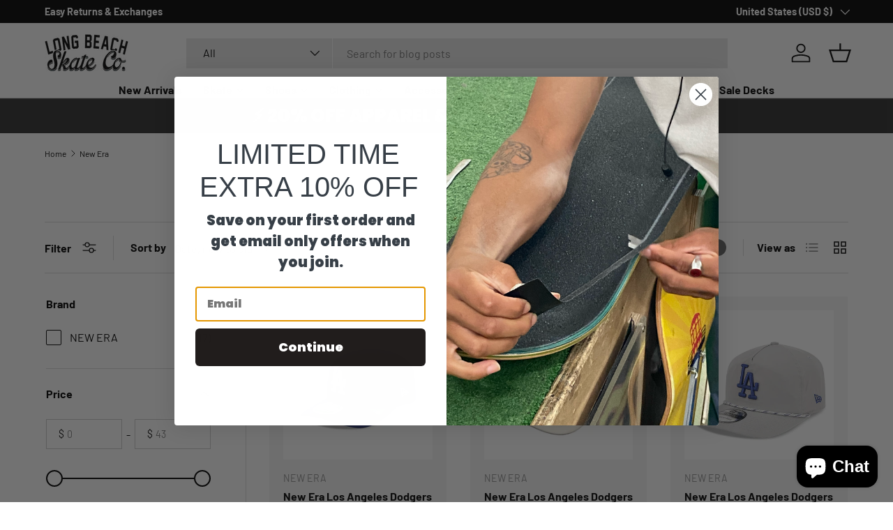

--- FILE ---
content_type: text/html; charset=utf-8
request_url: https://lbskate.com/collections/new-era
body_size: 74585
content:
<!doctype html>
<html class="no-js" lang="en" dir="ltr">
<head><meta charset="utf-8">
<meta name="viewport" content="width=device-width,initial-scale=1">
<title>New Era &ndash; Long Beach Skate Co</title><link rel="canonical" href="https://lbskate.com/collections/new-era"><meta name="description" content="Elevate your style with our collection of New Era hats at Long Beach Skate Co. Choose from a variety of designs, including snapbacks, fitted caps, and beanies. Our New Era hats are made with high-quality materials and feature iconic logos and graphics that will make you stand out from the crowd. Shop now and find the perfect New Era hat to complete your look!"><meta property="og:site_name" content="Long Beach Skate Co">
<meta property="og:url" content="https://lbskate.com/collections/new-era">
<meta property="og:title" content="New Era">
<meta property="og:type" content="product.group">
<meta property="og:description" content="Elevate your style with our collection of New Era hats at Long Beach Skate Co. Choose from a variety of designs, including snapbacks, fitted caps, and beanies. Our New Era hats are made with high-quality materials and feature iconic logos and graphics that will make you stand out from the crowd. Shop now and find the perfect New Era hat to complete your look!"><meta property="og:image" content="http://lbskate.com/cdn/shop/collections/NEWERAPageBanner.jpg?crop=center&height=1200&v=1586987356&width=1200">
  <meta property="og:image:secure_url" content="https://lbskate.com/cdn/shop/collections/NEWERAPageBanner.jpg?crop=center&height=1200&v=1586987356&width=1200">
  <meta property="og:image:width" content="2000">
  <meta property="og:image:height" content="1000"><meta name="twitter:card" content="summary_large_image">
<meta name="twitter:title" content="New Era">
<meta name="twitter:description" content="Elevate your style with our collection of New Era hats at Long Beach Skate Co. Choose from a variety of designs, including snapbacks, fitted caps, and beanies. Our New Era hats are made with high-quality materials and feature iconic logos and graphics that will make you stand out from the crowd. Shop now and find the perfect New Era hat to complete your look!">
<link rel="preload" href="//lbskate.com/cdn/shop/t/47/assets/main.css?v=117877229988737664671761751696" as="style"><style data-shopify>
@font-face {
  font-family: Barlow;
  font-weight: 400;
  font-style: normal;
  font-display: swap;
  src: url("//lbskate.com/cdn/fonts/barlow/barlow_n4.038c60d7ea9ddb238b2f64ba6f463ba6c0b5e5ad.woff2") format("woff2"),
       url("//lbskate.com/cdn/fonts/barlow/barlow_n4.074a9f2b990b38aec7d56c68211821e455b6d075.woff") format("woff");
}
@font-face {
  font-family: Barlow;
  font-weight: 700;
  font-style: normal;
  font-display: swap;
  src: url("//lbskate.com/cdn/fonts/barlow/barlow_n7.691d1d11f150e857dcbc1c10ef03d825bc378d81.woff2") format("woff2"),
       url("//lbskate.com/cdn/fonts/barlow/barlow_n7.4fdbb1cb7da0e2c2f88492243ffa2b4f91924840.woff") format("woff");
}
@font-face {
  font-family: Barlow;
  font-weight: 400;
  font-style: italic;
  font-display: swap;
  src: url("//lbskate.com/cdn/fonts/barlow/barlow_i4.8c59b6445f83f078b3520bad98b24d859431b377.woff2") format("woff2"),
       url("//lbskate.com/cdn/fonts/barlow/barlow_i4.bf7e6d69237bd02188410034976892368fd014c0.woff") format("woff");
}
@font-face {
  font-family: Barlow;
  font-weight: 700;
  font-style: italic;
  font-display: swap;
  src: url("//lbskate.com/cdn/fonts/barlow/barlow_i7.50e19d6cc2ba5146fa437a5a7443c76d5d730103.woff2") format("woff2"),
       url("//lbskate.com/cdn/fonts/barlow/barlow_i7.47e9f98f1b094d912e6fd631cc3fe93d9f40964f.woff") format("woff");
}
@font-face {
  font-family: Poppins;
  font-weight: 900;
  font-style: normal;
  font-display: swap;
  src: url("//lbskate.com/cdn/fonts/poppins/poppins_n9.eb6b9ef01b62e777a960bfd02fc9fb4918cd3eab.woff2") format("woff2"),
       url("//lbskate.com/cdn/fonts/poppins/poppins_n9.6501a5bd018e348b6d5d6e8c335f9e7d32a80c36.woff") format("woff");
}
@font-face {
  font-family: Barlow;
  font-weight: 700;
  font-style: normal;
  font-display: swap;
  src: url("//lbskate.com/cdn/fonts/barlow/barlow_n7.691d1d11f150e857dcbc1c10ef03d825bc378d81.woff2") format("woff2"),
       url("//lbskate.com/cdn/fonts/barlow/barlow_n7.4fdbb1cb7da0e2c2f88492243ffa2b4f91924840.woff") format("woff");
}
:root {
      --bg-color: 255 255 255 / 1.0;
      --bg-color-og: 255 255 255 / 1.0;
      --heading-color: 0 0 0;
      --text-color: 0 0 0;
      --text-color-og: 0 0 0;
      --scrollbar-color: 0 0 0;
      --link-color: 0 0 0;
      --link-color-og: 0 0 0;
      --star-color: 255 215 55;--swatch-border-color-default: 204 204 204;
        --swatch-border-color-active: 128 128 128;
        --swatch-card-size: 24px;
        --swatch-variant-picker-size: 64px;--color-scheme-1-bg: 245 245 245 / 1.0;
      --color-scheme-1-grad: linear-gradient(46deg, rgba(245, 245, 245, 1) 13%, rgba(249, 249, 249, 1) 86%);
      --color-scheme-1-heading: 0 0 0;
      --color-scheme-1-text: 0 0 0;
      --color-scheme-1-btn-bg: 98 25 121;
      --color-scheme-1-btn-text: 255 255 255;
      --color-scheme-1-btn-bg-hover: 131 65 152;--color-scheme-2-bg: 46 46 46 / 1.0;
      --color-scheme-2-grad: linear-gradient(180deg, rgba(46, 46, 46, 1), rgba(46, 46, 46, 1) 100%);
      --color-scheme-2-heading: 255 255 255;
      --color-scheme-2-text: 255 255 255;
      --color-scheme-2-btn-bg: 98 25 121;
      --color-scheme-2-btn-text: 255 255 255;
      --color-scheme-2-btn-bg-hover: 131 65 152;--color-scheme-3-bg: 98 25 121 / 1.0;
      --color-scheme-3-grad: linear-gradient(180deg, rgba(98, 25, 121, 1), rgba(98, 25, 121, 1) 100%);
      --color-scheme-3-heading: 255 255 255;
      --color-scheme-3-text: 255 255 255;
      --color-scheme-3-btn-bg: 255 255 255;
      --color-scheme-3-btn-text: 98 25 121;
      --color-scheme-3-btn-bg-hover: 238 231 241;

      --drawer-bg-color: 255 255 255 / 1.0;
      --drawer-text-color: 0 0 0;

      --panel-bg-color: 245 245 245 / 1.0;
      --panel-heading-color: 0 0 0;
      --panel-text-color: 0 0 0;

      --in-stock-text-color: 13 164 74;
      --low-stock-text-color: 54 55 55;
      --very-low-stock-text-color: 227 43 43;
      --no-stock-text-color: 7 7 7;
      --no-stock-backordered-text-color: 119 119 119;

      --error-bg-color: 252 237 238;
      --error-text-color: 180 12 28;
      --success-bg-color: 232 246 234;
      --success-text-color: 44 126 63;
      --info-bg-color: 228 237 250;
      --info-text-color: 26 102 210;

      --heading-font-family: Poppins, sans-serif;
      --heading-font-style: normal;
      --heading-font-weight: 900;
      --heading-scale-start: 6;

      --navigation-font-family: Barlow, sans-serif;
      --navigation-font-style: normal;
      --navigation-font-weight: 700;
      --heading-text-transform: uppercase;

      --subheading-text-transform: uppercase;
      --body-font-family: Barlow, sans-serif;
      --body-font-style: normal;
      --body-font-weight: 400;
      --body-font-size: 16;

      --section-gap: 64;
      --heading-gap: calc(8 * var(--space-unit));--grid-column-gap: 20px;--btn-bg-color: 98 25 121;
      --btn-bg-hover-color: 131 65 152;
      --btn-text-color: 255 255 255;
      --btn-bg-color-og: 98 25 121;
      --btn-text-color-og: 255 255 255;
      --btn-alt-bg-color: 255 255 255;
      --btn-alt-bg-alpha: 1.0;
      --btn-alt-text-color: 0 0 0;
      --btn-border-width: 1px;
      --btn-padding-y: 12px;

      

      --btn-lg-border-radius: 50%;
      --btn-icon-border-radius: 50%;
      --input-with-btn-inner-radius: var(--btn-border-radius);
      --btn-text-transform: uppercase;

      --input-bg-color: 255 255 255 / 1.0;
      --input-text-color: 0 0 0;
      --input-border-width: 1px;
      --input-border-radius: 0px;
      --textarea-border-radius: 0px;
      --input-bg-color-diff-3: #f7f7f7;
      --input-bg-color-diff-6: #f0f0f0;

      --modal-border-radius: 0px;
      --modal-overlay-color: 0 0 0;
      --modal-overlay-opacity: 0.4;
      --drawer-border-radius: 0px;
      --overlay-border-radius: 0px;

      --custom-label-bg-color: 129 244 225 / 1.0;
      --custom-label-text-color: 7 7 7 / 1.0;--sale-label-bg-color: 227 43 43 / 1.0;
      --sale-label-text-color: 255 255 255 / 1.0;--sold-out-label-bg-color: 46 46 46 / 1.0;
      --sold-out-label-text-color: 255 255 255 / 1.0;--new-label-bg-color: 26 102 210 / 1.0;
      --new-label-text-color: 255 255 255 / 1.0;--preorder-label-bg-color: 86 203 249 / 1.0;
      --preorder-label-text-color: 0 0 0 / 1.0;

      --collection-label-color: 0 126 18 / 1.0;

      --page-width: 1590px;
      --gutter-sm: 20px;
      --gutter-md: 32px;
      --gutter-lg: 64px;

      --payment-terms-bg-color: #ffffff;

      --coll-card-bg-color: #f5f5f5;
      --coll-card-border-color: #ffffff;

      --card-highlight-bg-color: #F9F9F9;
      --card-highlight-text-color: 85 85 85;
      --card-highlight-border-color: #E1E1E1;--card-bg-color: #f5f5f5;
      --card-text-color: 7 7 7;
      --card-border-color: #ffffff;
        
          --aos-animate-duration: 1s;
        

        
          --aos-min-width: 0;
        
      

      --reading-width: 48em;
    }

    @media (max-width: 769px) {
      :root {
        --reading-width: 36em;
      }
    }
  </style><link rel="stylesheet" href="//lbskate.com/cdn/shop/t/47/assets/main.css?v=117877229988737664671761751696">
  <script src="//lbskate.com/cdn/shop/t/47/assets/main.js?v=129661173363203103461761751696" defer="defer"></script><link rel="preload" href="//lbskate.com/cdn/fonts/barlow/barlow_n4.038c60d7ea9ddb238b2f64ba6f463ba6c0b5e5ad.woff2" as="font" type="font/woff2" crossorigin fetchpriority="high"><link rel="preload" href="//lbskate.com/cdn/fonts/poppins/poppins_n9.eb6b9ef01b62e777a960bfd02fc9fb4918cd3eab.woff2" as="font" type="font/woff2" crossorigin fetchpriority="high"><script>window.performance && window.performance.mark && window.performance.mark('shopify.content_for_header.start');</script><meta name="google-site-verification" content="1UEtqsvCxNaVAKeWA01hkquwpcqHKaedQFaACxstjoM">
<meta name="facebook-domain-verification" content="2njjupbhinz06rz27zlzv5g2fz9q0e">
<meta id="shopify-digital-wallet" name="shopify-digital-wallet" content="/1387954221/digital_wallets/dialog">
<meta name="shopify-checkout-api-token" content="7479e7f65de883660592679bf2d6f011">
<meta id="in-context-paypal-metadata" data-shop-id="1387954221" data-venmo-supported="false" data-environment="production" data-locale="en_US" data-paypal-v4="true" data-currency="USD">
<link rel="alternate" type="application/atom+xml" title="Feed" href="/collections/new-era.atom" />
<link rel="next" href="/collections/new-era?page=2">
<link rel="alternate" type="application/json+oembed" href="https://lbskate.com/collections/new-era.oembed">
<script async="async" src="/checkouts/internal/preloads.js?locale=en-US"></script>
<link rel="preconnect" href="https://shop.app" crossorigin="anonymous">
<script async="async" src="https://shop.app/checkouts/internal/preloads.js?locale=en-US&shop_id=1387954221" crossorigin="anonymous"></script>
<script id="apple-pay-shop-capabilities" type="application/json">{"shopId":1387954221,"countryCode":"US","currencyCode":"USD","merchantCapabilities":["supports3DS"],"merchantId":"gid:\/\/shopify\/Shop\/1387954221","merchantName":"Long Beach Skate Co","requiredBillingContactFields":["postalAddress","email","phone"],"requiredShippingContactFields":["postalAddress","email","phone"],"shippingType":"shipping","supportedNetworks":["visa","masterCard","amex","discover","elo","jcb"],"total":{"type":"pending","label":"Long Beach Skate Co","amount":"1.00"},"shopifyPaymentsEnabled":true,"supportsSubscriptions":true}</script>
<script id="shopify-features" type="application/json">{"accessToken":"7479e7f65de883660592679bf2d6f011","betas":["rich-media-storefront-analytics"],"domain":"lbskate.com","predictiveSearch":true,"shopId":1387954221,"locale":"en"}</script>
<script>var Shopify = Shopify || {};
Shopify.shop = "long-beach-skate-co.myshopify.com";
Shopify.locale = "en";
Shopify.currency = {"active":"USD","rate":"1.0"};
Shopify.country = "US";
Shopify.theme = {"name":"Updated copy of Enterprise 1.6.3 Built","id":147455606940,"schema_name":"Enterprise","schema_version":"2.0.1","theme_store_id":1657,"role":"main"};
Shopify.theme.handle = "null";
Shopify.theme.style = {"id":null,"handle":null};
Shopify.cdnHost = "lbskate.com/cdn";
Shopify.routes = Shopify.routes || {};
Shopify.routes.root = "/";</script>
<script type="module">!function(o){(o.Shopify=o.Shopify||{}).modules=!0}(window);</script>
<script>!function(o){function n(){var o=[];function n(){o.push(Array.prototype.slice.apply(arguments))}return n.q=o,n}var t=o.Shopify=o.Shopify||{};t.loadFeatures=n(),t.autoloadFeatures=n()}(window);</script>
<script>
  window.ShopifyPay = window.ShopifyPay || {};
  window.ShopifyPay.apiHost = "shop.app\/pay";
  window.ShopifyPay.redirectState = null;
</script>
<script id="shop-js-analytics" type="application/json">{"pageType":"collection"}</script>
<script defer="defer" async type="module" src="//lbskate.com/cdn/shopifycloud/shop-js/modules/v2/client.init-shop-cart-sync_BdyHc3Nr.en.esm.js"></script>
<script defer="defer" async type="module" src="//lbskate.com/cdn/shopifycloud/shop-js/modules/v2/chunk.common_Daul8nwZ.esm.js"></script>
<script type="module">
  await import("//lbskate.com/cdn/shopifycloud/shop-js/modules/v2/client.init-shop-cart-sync_BdyHc3Nr.en.esm.js");
await import("//lbskate.com/cdn/shopifycloud/shop-js/modules/v2/chunk.common_Daul8nwZ.esm.js");

  window.Shopify.SignInWithShop?.initShopCartSync?.({"fedCMEnabled":true,"windoidEnabled":true});

</script>
<script>
  window.Shopify = window.Shopify || {};
  if (!window.Shopify.featureAssets) window.Shopify.featureAssets = {};
  window.Shopify.featureAssets['shop-js'] = {"shop-cart-sync":["modules/v2/client.shop-cart-sync_QYOiDySF.en.esm.js","modules/v2/chunk.common_Daul8nwZ.esm.js"],"init-fed-cm":["modules/v2/client.init-fed-cm_DchLp9rc.en.esm.js","modules/v2/chunk.common_Daul8nwZ.esm.js"],"shop-button":["modules/v2/client.shop-button_OV7bAJc5.en.esm.js","modules/v2/chunk.common_Daul8nwZ.esm.js"],"init-windoid":["modules/v2/client.init-windoid_DwxFKQ8e.en.esm.js","modules/v2/chunk.common_Daul8nwZ.esm.js"],"shop-cash-offers":["modules/v2/client.shop-cash-offers_DWtL6Bq3.en.esm.js","modules/v2/chunk.common_Daul8nwZ.esm.js","modules/v2/chunk.modal_CQq8HTM6.esm.js"],"shop-toast-manager":["modules/v2/client.shop-toast-manager_CX9r1SjA.en.esm.js","modules/v2/chunk.common_Daul8nwZ.esm.js"],"init-shop-email-lookup-coordinator":["modules/v2/client.init-shop-email-lookup-coordinator_UhKnw74l.en.esm.js","modules/v2/chunk.common_Daul8nwZ.esm.js"],"pay-button":["modules/v2/client.pay-button_DzxNnLDY.en.esm.js","modules/v2/chunk.common_Daul8nwZ.esm.js"],"avatar":["modules/v2/client.avatar_BTnouDA3.en.esm.js"],"init-shop-cart-sync":["modules/v2/client.init-shop-cart-sync_BdyHc3Nr.en.esm.js","modules/v2/chunk.common_Daul8nwZ.esm.js"],"shop-login-button":["modules/v2/client.shop-login-button_D8B466_1.en.esm.js","modules/v2/chunk.common_Daul8nwZ.esm.js","modules/v2/chunk.modal_CQq8HTM6.esm.js"],"init-customer-accounts-sign-up":["modules/v2/client.init-customer-accounts-sign-up_C8fpPm4i.en.esm.js","modules/v2/client.shop-login-button_D8B466_1.en.esm.js","modules/v2/chunk.common_Daul8nwZ.esm.js","modules/v2/chunk.modal_CQq8HTM6.esm.js"],"init-shop-for-new-customer-accounts":["modules/v2/client.init-shop-for-new-customer-accounts_CVTO0Ztu.en.esm.js","modules/v2/client.shop-login-button_D8B466_1.en.esm.js","modules/v2/chunk.common_Daul8nwZ.esm.js","modules/v2/chunk.modal_CQq8HTM6.esm.js"],"init-customer-accounts":["modules/v2/client.init-customer-accounts_dRgKMfrE.en.esm.js","modules/v2/client.shop-login-button_D8B466_1.en.esm.js","modules/v2/chunk.common_Daul8nwZ.esm.js","modules/v2/chunk.modal_CQq8HTM6.esm.js"],"shop-follow-button":["modules/v2/client.shop-follow-button_CkZpjEct.en.esm.js","modules/v2/chunk.common_Daul8nwZ.esm.js","modules/v2/chunk.modal_CQq8HTM6.esm.js"],"lead-capture":["modules/v2/client.lead-capture_BntHBhfp.en.esm.js","modules/v2/chunk.common_Daul8nwZ.esm.js","modules/v2/chunk.modal_CQq8HTM6.esm.js"],"checkout-modal":["modules/v2/client.checkout-modal_CfxcYbTm.en.esm.js","modules/v2/chunk.common_Daul8nwZ.esm.js","modules/v2/chunk.modal_CQq8HTM6.esm.js"],"shop-login":["modules/v2/client.shop-login_Da4GZ2H6.en.esm.js","modules/v2/chunk.common_Daul8nwZ.esm.js","modules/v2/chunk.modal_CQq8HTM6.esm.js"],"payment-terms":["modules/v2/client.payment-terms_MV4M3zvL.en.esm.js","modules/v2/chunk.common_Daul8nwZ.esm.js","modules/v2/chunk.modal_CQq8HTM6.esm.js"]};
</script>
<script>(function() {
  var isLoaded = false;
  function asyncLoad() {
    if (isLoaded) return;
    isLoaded = true;
    var urls = ["https:\/\/bingshoppingtool-t2app-prod.trafficmanager.net\/uet\/tracking_script?shop=long-beach-skate-co.myshopify.com","https:\/\/scrollio.bysimpli.com\/script?shop=long-beach-skate-co.myshopify.com","https:\/\/cdn-bundler.nice-team.net\/app\/js\/bundler.js?shop=long-beach-skate-co.myshopify.com"];
    for (var i = 0; i < urls.length; i++) {
      var s = document.createElement('script');
      s.type = 'text/javascript';
      s.async = true;
      s.src = urls[i];
      var x = document.getElementsByTagName('script')[0];
      x.parentNode.insertBefore(s, x);
    }
  };
  if(window.attachEvent) {
    window.attachEvent('onload', asyncLoad);
  } else {
    window.addEventListener('load', asyncLoad, false);
  }
})();</script>
<script id="__st">var __st={"a":1387954221,"offset":-28800,"reqid":"e3d4ac4b-7384-4b92-890c-47fb4ddd7860-1768972696","pageurl":"lbskate.com\/collections\/new-era","u":"30303a210bcf","p":"collection","rtyp":"collection","rid":192168984621};</script>
<script>window.ShopifyPaypalV4VisibilityTracking = true;</script>
<script id="captcha-bootstrap">!function(){'use strict';const t='contact',e='account',n='new_comment',o=[[t,t],['blogs',n],['comments',n],[t,'customer']],c=[[e,'customer_login'],[e,'guest_login'],[e,'recover_customer_password'],[e,'create_customer']],r=t=>t.map((([t,e])=>`form[action*='/${t}']:not([data-nocaptcha='true']) input[name='form_type'][value='${e}']`)).join(','),a=t=>()=>t?[...document.querySelectorAll(t)].map((t=>t.form)):[];function s(){const t=[...o],e=r(t);return a(e)}const i='password',u='form_key',d=['recaptcha-v3-token','g-recaptcha-response','h-captcha-response',i],f=()=>{try{return window.sessionStorage}catch{return}},m='__shopify_v',_=t=>t.elements[u];function p(t,e,n=!1){try{const o=window.sessionStorage,c=JSON.parse(o.getItem(e)),{data:r}=function(t){const{data:e,action:n}=t;return t[m]||n?{data:e,action:n}:{data:t,action:n}}(c);for(const[e,n]of Object.entries(r))t.elements[e]&&(t.elements[e].value=n);n&&o.removeItem(e)}catch(o){console.error('form repopulation failed',{error:o})}}const l='form_type',E='cptcha';function T(t){t.dataset[E]=!0}const w=window,h=w.document,L='Shopify',v='ce_forms',y='captcha';let A=!1;((t,e)=>{const n=(g='f06e6c50-85a8-45c8-87d0-21a2b65856fe',I='https://cdn.shopify.com/shopifycloud/storefront-forms-hcaptcha/ce_storefront_forms_captcha_hcaptcha.v1.5.2.iife.js',D={infoText:'Protected by hCaptcha',privacyText:'Privacy',termsText:'Terms'},(t,e,n)=>{const o=w[L][v],c=o.bindForm;if(c)return c(t,g,e,D).then(n);var r;o.q.push([[t,g,e,D],n]),r=I,A||(h.body.append(Object.assign(h.createElement('script'),{id:'captcha-provider',async:!0,src:r})),A=!0)});var g,I,D;w[L]=w[L]||{},w[L][v]=w[L][v]||{},w[L][v].q=[],w[L][y]=w[L][y]||{},w[L][y].protect=function(t,e){n(t,void 0,e),T(t)},Object.freeze(w[L][y]),function(t,e,n,w,h,L){const[v,y,A,g]=function(t,e,n){const i=e?o:[],u=t?c:[],d=[...i,...u],f=r(d),m=r(i),_=r(d.filter((([t,e])=>n.includes(e))));return[a(f),a(m),a(_),s()]}(w,h,L),I=t=>{const e=t.target;return e instanceof HTMLFormElement?e:e&&e.form},D=t=>v().includes(t);t.addEventListener('submit',(t=>{const e=I(t);if(!e)return;const n=D(e)&&!e.dataset.hcaptchaBound&&!e.dataset.recaptchaBound,o=_(e),c=g().includes(e)&&(!o||!o.value);(n||c)&&t.preventDefault(),c&&!n&&(function(t){try{if(!f())return;!function(t){const e=f();if(!e)return;const n=_(t);if(!n)return;const o=n.value;o&&e.removeItem(o)}(t);const e=Array.from(Array(32),(()=>Math.random().toString(36)[2])).join('');!function(t,e){_(t)||t.append(Object.assign(document.createElement('input'),{type:'hidden',name:u})),t.elements[u].value=e}(t,e),function(t,e){const n=f();if(!n)return;const o=[...t.querySelectorAll(`input[type='${i}']`)].map((({name:t})=>t)),c=[...d,...o],r={};for(const[a,s]of new FormData(t).entries())c.includes(a)||(r[a]=s);n.setItem(e,JSON.stringify({[m]:1,action:t.action,data:r}))}(t,e)}catch(e){console.error('failed to persist form',e)}}(e),e.submit())}));const S=(t,e)=>{t&&!t.dataset[E]&&(n(t,e.some((e=>e===t))),T(t))};for(const o of['focusin','change'])t.addEventListener(o,(t=>{const e=I(t);D(e)&&S(e,y())}));const B=e.get('form_key'),M=e.get(l),P=B&&M;t.addEventListener('DOMContentLoaded',(()=>{const t=y();if(P)for(const e of t)e.elements[l].value===M&&p(e,B);[...new Set([...A(),...v().filter((t=>'true'===t.dataset.shopifyCaptcha))])].forEach((e=>S(e,t)))}))}(h,new URLSearchParams(w.location.search),n,t,e,['guest_login'])})(!0,!0)}();</script>
<script integrity="sha256-4kQ18oKyAcykRKYeNunJcIwy7WH5gtpwJnB7kiuLZ1E=" data-source-attribution="shopify.loadfeatures" defer="defer" src="//lbskate.com/cdn/shopifycloud/storefront/assets/storefront/load_feature-a0a9edcb.js" crossorigin="anonymous"></script>
<script crossorigin="anonymous" defer="defer" src="//lbskate.com/cdn/shopifycloud/storefront/assets/shopify_pay/storefront-65b4c6d7.js?v=20250812"></script>
<script data-source-attribution="shopify.dynamic_checkout.dynamic.init">var Shopify=Shopify||{};Shopify.PaymentButton=Shopify.PaymentButton||{isStorefrontPortableWallets:!0,init:function(){window.Shopify.PaymentButton.init=function(){};var t=document.createElement("script");t.src="https://lbskate.com/cdn/shopifycloud/portable-wallets/latest/portable-wallets.en.js",t.type="module",document.head.appendChild(t)}};
</script>
<script data-source-attribution="shopify.dynamic_checkout.buyer_consent">
  function portableWalletsHideBuyerConsent(e){var t=document.getElementById("shopify-buyer-consent"),n=document.getElementById("shopify-subscription-policy-button");t&&n&&(t.classList.add("hidden"),t.setAttribute("aria-hidden","true"),n.removeEventListener("click",e))}function portableWalletsShowBuyerConsent(e){var t=document.getElementById("shopify-buyer-consent"),n=document.getElementById("shopify-subscription-policy-button");t&&n&&(t.classList.remove("hidden"),t.removeAttribute("aria-hidden"),n.addEventListener("click",e))}window.Shopify?.PaymentButton&&(window.Shopify.PaymentButton.hideBuyerConsent=portableWalletsHideBuyerConsent,window.Shopify.PaymentButton.showBuyerConsent=portableWalletsShowBuyerConsent);
</script>
<script data-source-attribution="shopify.dynamic_checkout.cart.bootstrap">document.addEventListener("DOMContentLoaded",(function(){function t(){return document.querySelector("shopify-accelerated-checkout-cart, shopify-accelerated-checkout")}if(t())Shopify.PaymentButton.init();else{new MutationObserver((function(e,n){t()&&(Shopify.PaymentButton.init(),n.disconnect())})).observe(document.body,{childList:!0,subtree:!0})}}));
</script>
<link id="shopify-accelerated-checkout-styles" rel="stylesheet" media="screen" href="https://lbskate.com/cdn/shopifycloud/portable-wallets/latest/accelerated-checkout-backwards-compat.css" crossorigin="anonymous">
<style id="shopify-accelerated-checkout-cart">
        #shopify-buyer-consent {
  margin-top: 1em;
  display: inline-block;
  width: 100%;
}

#shopify-buyer-consent.hidden {
  display: none;
}

#shopify-subscription-policy-button {
  background: none;
  border: none;
  padding: 0;
  text-decoration: underline;
  font-size: inherit;
  cursor: pointer;
}

#shopify-subscription-policy-button::before {
  box-shadow: none;
}

      </style>
<script id="sections-script" data-sections="header,footer" defer="defer" src="//lbskate.com/cdn/shop/t/47/compiled_assets/scripts.js?v=13931"></script>
<script>window.performance && window.performance.mark && window.performance.mark('shopify.content_for_header.end');</script>

    <script src="//lbskate.com/cdn/shop/t/47/assets/animate-on-scroll.js?v=15249566486942820451761751678" defer="defer"></script>
    <link rel="stylesheet" href="//lbskate.com/cdn/shop/t/47/assets/animate-on-scroll.css?v=116194678796051782541761751678">
  

  <script>document.documentElement.className = document.documentElement.className.replace('no-js', 'js');</script><!-- CC Custom Head Start --><!-- CC Custom Head End --><!-- BEGIN MerchantWidget Code -->

<script id='merchantWidgetScript'

        src="https://www.gstatic.com/shopping/merchant/merchantwidget.js"

        defer>

</script>

<script type="text/javascript">

  merchantWidgetScript.addEventListener('load', function () {

    merchantwidget.start({

     position: 'LEFT_BOTTOM'

   });

  });

</script>

<!-- END MerchantWidget Code -->
<!-- BEGIN app block: shopify://apps/schema-plus-for-seo/blocks/schemaplus_app_embed/0199c405-aef8-7230-87a6-aacc5fab62ed --><script src="https://cdn.shopify.com/extensions/019bdb8e-e5a7-79b7-83c6-b46920ee1f83/schemaplus-schemafiles-67/assets/loader.min.js" async></script><!-- BEGIN app snippet: collections --><script type="application/ld+json" class="schemaplus-schema">[ { "@context": "http://schema.org", "@type": "OfferCatalog", "mainEntityOfPage": { "@type": "WebPage", "@id": "https://lbskate.com/collections/new-era#webpage_sp_schemaplus" }, "description": "Elevate your style with our collection of New Era hats at Long Beach Skate Co. Choose from a variety of designs, including snapbacks, fitted caps, and beanies. Our New Era hats are made with high-quality materials and feature iconic logos and graphics that will make you stand out from the crowd. Shop now and find the perfect New Era hat to complete your look!", "name": "New Era", "url": "https://lbskate.com/collections/new-era",  "image": "https://lbskate.com/cdn/shop/collections/NEWERAPageBanner.jpg?v=1586987356&width=1200",  "numberOfItems": "17" }  ]</script><!-- BEGIN app snippet: localBusiness --> <!-- END app snippet --><!-- BEGIN app snippet: video --> <!-- END app snippet --><!-- BEGIN app snippet: faq --><!-- END app snippet --><!-- BEGIN app snippet: products --><script type="application/ld+json" class="schemaplus-schema">[ { "@context": "http://schema.org",  "@type": "Product",  "@id": "https://lbskate.com/products/new-era-los-angeles-dodgers-970-player-replica-blue-stretch-snapback-hat#product_sp_schemaplus", "mainEntityOfPage": { "@type": "WebPage", "@id": "https://lbskate.com/products/new-era-los-angeles-dodgers-970-player-replica-blue-stretch-snapback-hat#webpage_sp_schemaplus", "sdDatePublished": "2026-01-20T21:18-0800", "sdPublisher": { "@context": "http://schema.org", "@type": "Organization", "@id": "https://schemaplus.io", "name": "SchemaPlus App" } }, "additionalProperty": [  { "@type": "PropertyValue", "name" : "Tags", "value": [ "apparel","discountable","hats","New Arrivals","NEW ERA","New Era Dodgers","Non-Discountable" ] }  ,{"@type": "PropertyValue", "name" : "Title", "value": [ "Default" ] }  ],  "brand": { "@type": "Brand", "name": "Long Beach Skate",  "url": "https://lbskate.com/collections/vendors?q=NEW%20ERA"  },  "category":"Apparel", "color": "", "depth":"", "height":"", "itemCondition":"http://schema.org/NewCondition", "logo":"", "manufacturer":"", "material": "", "model":"", "offers": { "@type": "Offer", "@id": "8572064891036",  "availability": "http://schema.org/InStock",  "inventoryLevel": { "@type": "QuantitativeValue", "value": "1" }, "price" : 37.95, "priceSpecification": [ { "@type": "UnitPriceSpecification", "price": 37.95, "priceCurrency": "USD" }  ], "priceCurrency": "USD", "description": "USD-3795-$37.95-$37.95 USD-37.95", "priceValidUntil": "2030-12-21",  "shippingDetails": [ { "@type":"OfferShippingDetails", "@id": "https://lbskate.com/products/new-era-los-angeles-dodgers-970-player-replica-blue-stretch-snapback-hat#shippingPolicy_schemaplus_1" } ],  "hasMerchantReturnPolicy": [ { "@type": "MerchantReturnPolicy", "@id": "https://lbskate.com/products/new-era-los-angeles-dodgers-970-player-replica-blue-stretch-snapback-hat#returnPolicy_schemaplus_1" } ],  "seller": { "@type": "Organization", "name": "Long Beach Skate Co", "@id": "https://lbskate.com#organization_sp_schemaplus" } }, "productID":"8572064891036",  "productionDate":"", "purchaseDate":"", "releaseDate":"", "review": "",  "sku": "977681", "gtin12": "198580147281",  "mpn": "198580147281",  "weight": { "@type": "QuantitativeValue", "unitCode": "LBR", "value": "2.0" }, "width":"",  "description": "New Era Los Angeles Dodgers 970 Player Replica Blue Stretch Snapback Hat",  "image": [  "https:\/\/lbskate.com\/cdn\/shop\/files\/ScreenShot2025-10-14at11.51.51AM.png?v=1760477838\u0026width=1200" ,"https:\/\/lbskate.com\/cdn\/shop\/files\/ScreenShot2025-10-14at11.52.07AM.png?v=1760477838\u0026width=1200" ,"https:\/\/lbskate.com\/cdn\/shop\/files\/ScreenShot2025-10-14at11.51.51AM.png?v=1760477838\u0026width=1200" ], "name": "New Era Los Angeles Dodgers 970 Player Replica Blue Stretch Snapback Hat", "url": "https://lbskate.com/products/new-era-los-angeles-dodgers-970-player-replica-blue-stretch-snapback-hat" } ]</script><!-- BEGIN app snippet: shippingPolicy --><script type="application/ld+json" class="schemaplus-schema"> { "shippingDetails": [ { "@context": "http://schema.org", "@id": "https://lbskate.com/products/new-era-los-angeles-dodgers-970-player-replica-blue-stretch-snapback-hat#shippingPolicy_schemaplus_1", "shippingRate": { "@context": "http://schema.org", "@type": "MonetaryAmount",  "currency": "USD" }, "shippingDestination": { "@context": "http://schema.org", "@type": "DefinedRegion", "addressCountry": [  ] }, "deliveryTime": { "@context": "http://schema.org", "@type": "ShippingDeliveryTime", "handlingTime": { "@context": "http://schema.org", "@type": "QuantitativeValue", "minValue": "", "maxValue": "", "unitCode": "DAY" }, "transitTime": { "@context": "http://schema.org", "@type": "QuantitativeValue", "minValue": "", "maxValue": "", "unitCode": "DAY" } }  } ] }</script><!-- END app snippet --><!-- BEGIN app snippet: returnPolicy --><script type="application/ld+json" class="schemaplus-schema"> { "hasMerchantReturnPolicy": [ { "@context": "http://schema.org", "@type": "MerchantReturnPolicy", "@id": "https://lbskate.com/products/new-era-los-angeles-dodgers-970-player-replica-blue-stretch-snapback-hat#returnPolicy_schemaplus_1", "name": "Default", "applicableCountry": [ "US" ], "returnPolicyCategory": ""  ,"merchantReturnDays": 0, "returnMethod": "", "returnFees": "", "refundType": ""  } ] }</script><!-- END app snippet --><!-- END app snippet --><!-- BEGIN app snippet: products --><script type="application/ld+json" class="schemaplus-schema">[ { "@context": "http://schema.org",  "@type": "Product",  "@id": "https://lbskate.com/products/new-era-los-angeles-dodgers-1920-replica-white-snapback-hat#product_sp_schemaplus", "mainEntityOfPage": { "@type": "WebPage", "@id": "https://lbskate.com/products/new-era-los-angeles-dodgers-1920-replica-white-snapback-hat#webpage_sp_schemaplus", "sdDatePublished": "2026-01-20T21:18-0800", "sdPublisher": { "@context": "http://schema.org", "@type": "Organization", "@id": "https://schemaplus.io", "name": "SchemaPlus App" } }, "additionalProperty": [  { "@type": "PropertyValue", "name" : "Tags", "value": [ "apparel","discountable","hats","New Arrivals","NEW ERA","New Era Dodgers","Non-Discountable" ] }  ,{"@type": "PropertyValue", "name" : "Title", "value": [ "Default" ] }  ],  "brand": { "@type": "Brand", "name": "Long Beach Skate",  "url": "https://lbskate.com/collections/vendors?q=NEW%20ERA"  },  "category":"Apparel", "color": "", "depth":"", "height":"", "itemCondition":"http://schema.org/NewCondition", "logo":"", "manufacturer":"", "material": "", "model":"", "offers": { "@type": "Offer", "@id": "8571349172380",  "availability": "http://schema.org/InStock",  "inventoryLevel": { "@type": "QuantitativeValue", "value": "1" }, "price" : 34.95, "priceSpecification": [ { "@type": "UnitPriceSpecification", "price": 34.95, "priceCurrency": "USD" }  ], "priceCurrency": "USD", "description": "USD-3495-$34.95-$34.95 USD-34.95", "priceValidUntil": "2030-12-21",  "shippingDetails": [ { "@type":"OfferShippingDetails", "@id": "https://lbskate.com/products/new-era-los-angeles-dodgers-1920-replica-white-snapback-hat#shippingPolicy_schemaplus_1" } ],  "hasMerchantReturnPolicy": [ { "@type": "MerchantReturnPolicy", "@id": "https://lbskate.com/products/new-era-los-angeles-dodgers-1920-replica-white-snapback-hat#returnPolicy_schemaplus_1" } ],  "seller": { "@type": "Organization", "name": "Long Beach Skate Co", "@id": "https://lbskate.com#organization_sp_schemaplus" } }, "productID":"8571349172380",  "productionDate":"", "purchaseDate":"", "releaseDate":"", "review": "",  "sku": "832403", "gtin12": "198978370130",  "mpn": "198978370130",  "weight": { "@type": "QuantitativeValue", "unitCode": "LBR", "value": "2.0" }, "width":"",  "description": "New Era Los Angeles Dodgers 1920 Replica White Snapback Hat",  "image": [  "https:\/\/lbskate.com\/cdn\/shop\/files\/505537E8-D03E-491D-B847-1294838B0005.jpg?v=1760468130\u0026width=1200" ], "name": "New Era Los Angeles Dodgers 1920 Replica White Rope Snapback Hat", "url": "https://lbskate.com/products/new-era-los-angeles-dodgers-1920-replica-white-snapback-hat" } ]</script><!-- BEGIN app snippet: shippingPolicy --><script type="application/ld+json" class="schemaplus-schema"> { "shippingDetails": [ { "@context": "http://schema.org", "@id": "https://lbskate.com/products/new-era-los-angeles-dodgers-1920-replica-white-snapback-hat#shippingPolicy_schemaplus_1", "shippingRate": { "@context": "http://schema.org", "@type": "MonetaryAmount",  "currency": "USD" }, "shippingDestination": { "@context": "http://schema.org", "@type": "DefinedRegion", "addressCountry": [  ] }, "deliveryTime": { "@context": "http://schema.org", "@type": "ShippingDeliveryTime", "handlingTime": { "@context": "http://schema.org", "@type": "QuantitativeValue", "minValue": "", "maxValue": "", "unitCode": "DAY" }, "transitTime": { "@context": "http://schema.org", "@type": "QuantitativeValue", "minValue": "", "maxValue": "", "unitCode": "DAY" } }  } ] }</script><!-- END app snippet --><!-- BEGIN app snippet: returnPolicy --><script type="application/ld+json" class="schemaplus-schema"> { "hasMerchantReturnPolicy": [ { "@context": "http://schema.org", "@type": "MerchantReturnPolicy", "@id": "https://lbskate.com/products/new-era-los-angeles-dodgers-1920-replica-white-snapback-hat#returnPolicy_schemaplus_1", "name": "Default", "applicableCountry": [ "US" ], "returnPolicyCategory": ""  ,"merchantReturnDays": 0, "returnMethod": "", "returnFees": "", "refundType": ""  } ] }</script><!-- END app snippet --><!-- END app snippet --><!-- BEGIN app snippet: products --><script type="application/ld+json" class="schemaplus-schema">[ { "@context": "http://schema.org",  "@type": "Product",  "@id": "https://lbskate.com/products/new-era-los-angeles-dodgers-1920-replica-grey-rope-snapback-hat#product_sp_schemaplus", "mainEntityOfPage": { "@type": "WebPage", "@id": "https://lbskate.com/products/new-era-los-angeles-dodgers-1920-replica-grey-rope-snapback-hat#webpage_sp_schemaplus", "sdDatePublished": "2026-01-20T21:18-0800", "sdPublisher": { "@context": "http://schema.org", "@type": "Organization", "@id": "https://schemaplus.io", "name": "SchemaPlus App" } }, "additionalProperty": [  { "@type": "PropertyValue", "name" : "Tags", "value": [ "apparel","discountable","hats","New Arrivals","NEW ERA","New Era Dodgers","Non-Discountable" ] }  ,{"@type": "PropertyValue", "name" : "Title", "value": [ "Default" ] }  ],  "brand": { "@type": "Brand", "name": "Long Beach Skate",  "url": "https://lbskate.com/collections/vendors?q=NEW%20ERA"  },  "category":"Apparel", "color": "", "depth":"", "height":"", "itemCondition":"http://schema.org/NewCondition", "logo":"", "manufacturer":"", "material": "", "model":"", "offers": { "@type": "Offer", "@id": "8571349139612",  "availability": "http://schema.org/InStock",  "inventoryLevel": { "@type": "QuantitativeValue", "value": "2" }, "price" : 34.95, "priceSpecification": [ { "@type": "UnitPriceSpecification", "price": 34.95, "priceCurrency": "USD" }  ], "priceCurrency": "USD", "description": "USD-3495-$34.95-$34.95 USD-34.95", "priceValidUntil": "2030-12-21",  "shippingDetails": [ { "@type":"OfferShippingDetails", "@id": "https://lbskate.com/products/new-era-los-angeles-dodgers-1920-replica-grey-rope-snapback-hat#shippingPolicy_schemaplus_1" } ],  "hasMerchantReturnPolicy": [ { "@type": "MerchantReturnPolicy", "@id": "https://lbskate.com/products/new-era-los-angeles-dodgers-1920-replica-grey-rope-snapback-hat#returnPolicy_schemaplus_1" } ],  "seller": { "@type": "Organization", "name": "Long Beach Skate Co", "@id": "https://lbskate.com#organization_sp_schemaplus" } }, "productID":"8571349139612",  "productionDate":"", "purchaseDate":"", "releaseDate":"", "review": "",  "sku": "094154", "gtin12": "198978370147",  "mpn": "198978370147",  "weight": { "@type": "QuantitativeValue", "unitCode": "LBR", "value": "2.0" }, "width":"",  "description": "New Era Los Angeles Dodgers 1920 Replica Grey Rope Snapback Hat",  "image": [  "https:\/\/lbskate.com\/cdn\/shop\/files\/los-angeles-dodgers-gray-new-era-19twenty-rope-snapback-hat-5523681.webp?v=1760465311\u0026width=1200" ,"https:\/\/lbskate.com\/cdn\/shop\/files\/los-angeles-dodgers-gray-new-era-19twenty-rope-snapback-hat-7411122.webp?v=1760465310\u0026width=1200" ,"https:\/\/lbskate.com\/cdn\/shop\/files\/los-angeles-dodgers-gray-new-era-19twenty-rope-snapback-hat-5523681.webp?v=1760465311\u0026width=1200" ], "name": "New Era Los Angeles Dodgers 1920 Replica Grey Rope Snapback Hat", "url": "https://lbskate.com/products/new-era-los-angeles-dodgers-1920-replica-grey-rope-snapback-hat" } ]</script><!-- BEGIN app snippet: shippingPolicy --><script type="application/ld+json" class="schemaplus-schema"> { "shippingDetails": [ { "@context": "http://schema.org", "@id": "https://lbskate.com/products/new-era-los-angeles-dodgers-1920-replica-grey-rope-snapback-hat#shippingPolicy_schemaplus_1", "shippingRate": { "@context": "http://schema.org", "@type": "MonetaryAmount",  "currency": "USD" }, "shippingDestination": { "@context": "http://schema.org", "@type": "DefinedRegion", "addressCountry": [  ] }, "deliveryTime": { "@context": "http://schema.org", "@type": "ShippingDeliveryTime", "handlingTime": { "@context": "http://schema.org", "@type": "QuantitativeValue", "minValue": "", "maxValue": "", "unitCode": "DAY" }, "transitTime": { "@context": "http://schema.org", "@type": "QuantitativeValue", "minValue": "", "maxValue": "", "unitCode": "DAY" } }  } ] }</script><!-- END app snippet --><!-- BEGIN app snippet: returnPolicy --><script type="application/ld+json" class="schemaplus-schema"> { "hasMerchantReturnPolicy": [ { "@context": "http://schema.org", "@type": "MerchantReturnPolicy", "@id": "https://lbskate.com/products/new-era-los-angeles-dodgers-1920-replica-grey-rope-snapback-hat#returnPolicy_schemaplus_1", "name": "Default", "applicableCountry": [ "US" ], "returnPolicyCategory": ""  ,"merchantReturnDays": 0, "returnMethod": "", "returnFees": "", "refundType": ""  } ] }</script><!-- END app snippet --><!-- END app snippet --><!-- BEGIN app snippet: products --><script type="application/ld+json" class="schemaplus-schema">[ { "@context": "http://schema.org",  "@type": "Product",  "@id": "https://lbskate.com/products/new-era-los-angeles-dodgers-940af-a-frame-poly-blue-snapback-hat#product_sp_schemaplus", "mainEntityOfPage": { "@type": "WebPage", "@id": "https://lbskate.com/products/new-era-los-angeles-dodgers-940af-a-frame-poly-blue-snapback-hat#webpage_sp_schemaplus", "sdDatePublished": "2026-01-20T21:18-0800", "sdPublisher": { "@context": "http://schema.org", "@type": "Organization", "@id": "https://schemaplus.io", "name": "SchemaPlus App" } }, "additionalProperty": [  { "@type": "PropertyValue", "name" : "Tags", "value": [ "apparel","discountable","hats","New Arrivals","NEW ERA","New Era Dodgers","Non-Discountable" ] }  ,{"@type": "PropertyValue", "name" : "Title", "value": [ "Default" ] }  ],  "brand": { "@type": "Brand", "name": "Long Beach Skate",  "url": "https://lbskate.com/collections/vendors?q=NEW%20ERA"  },  "category":"Apparel", "color": "", "depth":"", "height":"", "itemCondition":"http://schema.org/NewCondition", "logo":"", "manufacturer":"", "material": "", "model":"", "offers": { "@type": "Offer", "@id": "8571348943004",  "availability": "http://schema.org/InStock",  "inventoryLevel": { "@type": "QuantitativeValue", "value": "1" }, "price" : 31.95, "priceSpecification": [ { "@type": "UnitPriceSpecification", "price": 31.95, "priceCurrency": "USD" }  ], "priceCurrency": "USD", "description": "USD-3195-$31.95-$31.95 USD-31.95", "priceValidUntil": "2030-12-21",  "shippingDetails": [ { "@type":"OfferShippingDetails", "@id": "https://lbskate.com/products/new-era-los-angeles-dodgers-940af-a-frame-poly-blue-snapback-hat#shippingPolicy_schemaplus_1" } ],  "hasMerchantReturnPolicy": [ { "@type": "MerchantReturnPolicy", "@id": "https://lbskate.com/products/new-era-los-angeles-dodgers-940af-a-frame-poly-blue-snapback-hat#returnPolicy_schemaplus_1" } ],  "seller": { "@type": "Organization", "name": "Long Beach Skate Co", "@id": "https://lbskate.com#organization_sp_schemaplus" } }, "productID":"8571348943004",  "productionDate":"", "purchaseDate":"", "releaseDate":"", "review": "",  "sku": "408040", "gtin12": "198357206203",  "mpn": "198357206203",  "weight": { "@type": "QuantitativeValue", "unitCode": "LBR", "value": "1.5" }, "width":"",  "description": "New Era Los Angeles Dodgers 940AF A-Frame Poly Blue Snapback Hat",  "image": [  "https:\/\/lbskate.com\/cdn\/shop\/files\/01035778-YD042_default_0010.webp?v=1760467346\u0026width=1200" ,"https:\/\/lbskate.com\/cdn\/shop\/files\/01035778-YD042_default_0020.webp?v=1760467346\u0026width=1200" ,"https:\/\/lbskate.com\/cdn\/shop\/files\/01035778-YD042_default_0010.webp?v=1760467346\u0026width=1200" ], "name": "New Era Los Angeles Dodgers 940AF A-Frame Poly Blue Snapback Hat", "url": "https://lbskate.com/products/new-era-los-angeles-dodgers-940af-a-frame-poly-blue-snapback-hat" } ]</script><!-- BEGIN app snippet: shippingPolicy --><script type="application/ld+json" class="schemaplus-schema"> { "shippingDetails": [ { "@context": "http://schema.org", "@id": "https://lbskate.com/products/new-era-los-angeles-dodgers-940af-a-frame-poly-blue-snapback-hat#shippingPolicy_schemaplus_1", "shippingRate": { "@context": "http://schema.org", "@type": "MonetaryAmount",  "currency": "USD" }, "shippingDestination": { "@context": "http://schema.org", "@type": "DefinedRegion", "addressCountry": [  ] }, "deliveryTime": { "@context": "http://schema.org", "@type": "ShippingDeliveryTime", "handlingTime": { "@context": "http://schema.org", "@type": "QuantitativeValue", "minValue": "", "maxValue": "", "unitCode": "DAY" }, "transitTime": { "@context": "http://schema.org", "@type": "QuantitativeValue", "minValue": "", "maxValue": "", "unitCode": "DAY" } }  } ] }</script><!-- END app snippet --><!-- BEGIN app snippet: returnPolicy --><script type="application/ld+json" class="schemaplus-schema"> { "hasMerchantReturnPolicy": [ { "@context": "http://schema.org", "@type": "MerchantReturnPolicy", "@id": "https://lbskate.com/products/new-era-los-angeles-dodgers-940af-a-frame-poly-blue-snapback-hat#returnPolicy_schemaplus_1", "name": "Default", "applicableCountry": [ "US" ], "returnPolicyCategory": ""  ,"merchantReturnDays": 0, "returnMethod": "", "returnFees": "", "refundType": ""  } ] }</script><!-- END app snippet --><!-- END app snippet --><!-- BEGIN app snippet: products --><script type="application/ld+json" class="schemaplus-schema">[ { "@context": "http://schema.org",  "@type": "Product",  "@id": "https://lbskate.com/products/new-era-los-angeles-dodgers-940af-a-frame-trucker-blue-snapback-hat#product_sp_schemaplus", "mainEntityOfPage": { "@type": "WebPage", "@id": "https://lbskate.com/products/new-era-los-angeles-dodgers-940af-a-frame-trucker-blue-snapback-hat#webpage_sp_schemaplus", "sdDatePublished": "2026-01-20T21:18-0800", "sdPublisher": { "@context": "http://schema.org", "@type": "Organization", "@id": "https://schemaplus.io", "name": "SchemaPlus App" } }, "additionalProperty": [  { "@type": "PropertyValue", "name" : "Tags", "value": [ "apparel","discountable","hats","New Arrivals","NEW ERA","New Era Dodgers","Non-Discountable" ] }  ,{"@type": "PropertyValue", "name" : "Title", "value": [ "Default" ] }  ],  "brand": { "@type": "Brand", "name": "Long Beach Skate",  "url": "https://lbskate.com/collections/vendors?q=NEW%20ERA"  },  "category":"Apparel", "color": "", "depth":"", "height":"", "itemCondition":"http://schema.org/NewCondition", "logo":"", "manufacturer":"", "material": "", "model":"", "offers": { "@type": "Offer", "@id": "8571348877468",  "availability": "http://schema.org/InStock",  "inventoryLevel": { "@type": "QuantitativeValue", "value": "1" }, "price" : 31.95, "priceSpecification": [ { "@type": "UnitPriceSpecification", "price": 31.95, "priceCurrency": "USD" }  ], "priceCurrency": "USD", "description": "USD-3195-$31.95-$31.95 USD-31.95", "priceValidUntil": "2030-12-21",  "shippingDetails": [ { "@type":"OfferShippingDetails", "@id": "https://lbskate.com/products/new-era-los-angeles-dodgers-940af-a-frame-trucker-blue-snapback-hat#shippingPolicy_schemaplus_1" } ],  "hasMerchantReturnPolicy": [ { "@type": "MerchantReturnPolicy", "@id": "https://lbskate.com/products/new-era-los-angeles-dodgers-940af-a-frame-trucker-blue-snapback-hat#returnPolicy_schemaplus_1" } ],  "seller": { "@type": "Organization", "name": "Long Beach Skate Co", "@id": "https://lbskate.com#organization_sp_schemaplus" } }, "productID":"8571348877468",  "productionDate":"", "purchaseDate":"", "releaseDate":"", "review": "",  "sku": "855767", "gtin12": "198357207378",  "mpn": "198357207378",  "weight": { "@type": "QuantitativeValue", "unitCode": "LBR", "value": "1.5" }, "width":"",  "description": "New Era Los Angeles Dodgers 940AF A-Frame Trucker Blue Snapback Hat",  "image": [  "https:\/\/lbskate.com\/cdn\/shop\/files\/mens-new-era-royal-los-angeles-dodgers-9forty-a-frame-trucker-adjustable-hat_ss5_p-201122169_pv-1_u-pjdbmsrcyocdpyrxqqct_v-owjiux4b6368jugnswsz.avif?v=1760467606\u0026width=1200" ,"https:\/\/lbskate.com\/cdn\/shop\/files\/mens-new-era-royal-los-angeles-dodgers-9forty-a-frame-trucker-adjustable-hat_ss5_p-201122169_pv-4_u-pjdbmsrcyocdpyrxqqct_v-gpsy7p9fqblft4tgiher.avif?v=1760467607\u0026width=1200" ,"https:\/\/lbskate.com\/cdn\/shop\/files\/mens-new-era-royal-los-angeles-dodgers-9forty-a-frame-trucker-adjustable-hat_ss5_p-201122169_pv-1_u-pjdbmsrcyocdpyrxqqct_v-owjiux4b6368jugnswsz.avif?v=1760467606\u0026width=1200" ], "name": "New Era Los Angeles Dodgers 940AF A-Frame Trucker Blue Snapback Hat", "url": "https://lbskate.com/products/new-era-los-angeles-dodgers-940af-a-frame-trucker-blue-snapback-hat" } ]</script><!-- BEGIN app snippet: shippingPolicy --><script type="application/ld+json" class="schemaplus-schema"> { "shippingDetails": [ { "@context": "http://schema.org", "@id": "https://lbskate.com/products/new-era-los-angeles-dodgers-940af-a-frame-trucker-blue-snapback-hat#shippingPolicy_schemaplus_1", "shippingRate": { "@context": "http://schema.org", "@type": "MonetaryAmount",  "currency": "USD" }, "shippingDestination": { "@context": "http://schema.org", "@type": "DefinedRegion", "addressCountry": [  ] }, "deliveryTime": { "@context": "http://schema.org", "@type": "ShippingDeliveryTime", "handlingTime": { "@context": "http://schema.org", "@type": "QuantitativeValue", "minValue": "", "maxValue": "", "unitCode": "DAY" }, "transitTime": { "@context": "http://schema.org", "@type": "QuantitativeValue", "minValue": "", "maxValue": "", "unitCode": "DAY" } }  } ] }</script><!-- END app snippet --><!-- BEGIN app snippet: returnPolicy --><script type="application/ld+json" class="schemaplus-schema"> { "hasMerchantReturnPolicy": [ { "@context": "http://schema.org", "@type": "MerchantReturnPolicy", "@id": "https://lbskate.com/products/new-era-los-angeles-dodgers-940af-a-frame-trucker-blue-snapback-hat#returnPolicy_schemaplus_1", "name": "Default", "applicableCountry": [ "US" ], "returnPolicyCategory": ""  ,"merchantReturnDays": 0, "returnMethod": "", "returnFees": "", "refundType": ""  } ] }</script><!-- END app snippet --><!-- END app snippet --><!-- BEGIN app snippet: products --><script type="application/ld+json" class="schemaplus-schema">[ { "@context": "http://schema.org",  "@type": "Product",  "@id": "https://lbskate.com/products/new-era-adventure-runner-strapback-hat#product_sp_schemaplus", "mainEntityOfPage": { "@type": "WebPage", "@id": "https://lbskate.com/products/new-era-adventure-runner-strapback-hat#webpage_sp_schemaplus", "sdDatePublished": "2026-01-20T21:18-0800", "sdPublisher": { "@context": "http://schema.org", "@type": "Organization", "@id": "https://schemaplus.io", "name": "SchemaPlus App" } }, "additionalProperty": [  { "@type": "PropertyValue", "name" : "Tags", "value": [ "apparel","discountable","GIFTS-BOSS","hats","NEW ERA","sale","SALE APPAREL","Sale Hats" ] }  ,{"@type": "PropertyValue", "name" : "Title", "value": [ "Default" ] }  ],  "brand": { "@type": "Brand", "name": "Long Beach Skate",  "url": "https://lbskate.com/collections/vendors?q=NEW%20ERA"  },  "category":"Apparel", "color": "", "depth":"", "height":"", "itemCondition":"http://schema.org/NewCondition", "logo":"", "manufacturer":"", "material": "", "model":"", "offers": { "@type": "Offer", "@id": "8286316429468",  "availability": "http://schema.org/InStock",  "inventoryLevel": { "@type": "QuantitativeValue", "value": "10" }, "price" : 28.86, "priceSpecification": [ { "@type": "UnitPriceSpecification", "price": 28.86, "priceCurrency": "USD" }  ,{ "@type": "UnitPriceSpecification", "priceType": "https://schema.org/StrikethroughPrice", "price": 33.95, "priceCurrency": "USD" }  ], "priceCurrency": "USD", "description": "USD-2886-$28.86-$28.86 USD-28.86", "priceValidUntil": "2030-12-21",  "shippingDetails": [ { "@type":"OfferShippingDetails", "@id": "https://lbskate.com/products/new-era-adventure-runner-strapback-hat#shippingPolicy_schemaplus_1" } ],  "hasMerchantReturnPolicy": [ { "@type": "MerchantReturnPolicy", "@id": "https://lbskate.com/products/new-era-adventure-runner-strapback-hat#returnPolicy_schemaplus_1" } ],  "seller": { "@type": "Organization", "name": "Long Beach Skate Co", "@id": "https://lbskate.com#organization_sp_schemaplus" } }, "productID":"8286316429468",  "productionDate":"", "purchaseDate":"", "releaseDate":"", "review": "",  "sku": "933281", "gtin12": "198359531037",  "mpn": "198359531037",  "weight": { "@type": "QuantitativeValue", "unitCode": "LBR", "value": "2.0" }, "width":"",  "description": "The New Era Cap Black Adventure Runner Adjustable Cap features contoured panels and an adjustable velcro closure at the rear.",  "image": [  "https:\/\/lbskate.com\/cdn\/shop\/files\/ScreenShot2024-10-22at12.43.09AM.png?v=1762496609\u0026width=1200" ,"https:\/\/lbskate.com\/cdn\/shop\/files\/ScreenShot2024-10-22at12.43.18AM.png?v=1729582914\u0026width=1200" ,"https:\/\/lbskate.com\/cdn\/shop\/files\/ScreenShot2024-10-22at12.43.29AM.png?v=1729582914\u0026width=1200" ,"https:\/\/lbskate.com\/cdn\/shop\/files\/ScreenShot2024-10-22at12.43.09AM.png?v=1762496609\u0026width=1200" ], "name": "New Era Adventure Runner Strapback Hat", "url": "https://lbskate.com/products/new-era-adventure-runner-strapback-hat" } ]</script><!-- BEGIN app snippet: shippingPolicy --><script type="application/ld+json" class="schemaplus-schema"> { "shippingDetails": [ { "@context": "http://schema.org", "@id": "https://lbskate.com/products/new-era-adventure-runner-strapback-hat#shippingPolicy_schemaplus_1", "shippingRate": { "@context": "http://schema.org", "@type": "MonetaryAmount",  "currency": "USD" }, "shippingDestination": { "@context": "http://schema.org", "@type": "DefinedRegion", "addressCountry": [  ] }, "deliveryTime": { "@context": "http://schema.org", "@type": "ShippingDeliveryTime", "handlingTime": { "@context": "http://schema.org", "@type": "QuantitativeValue", "minValue": "", "maxValue": "", "unitCode": "DAY" }, "transitTime": { "@context": "http://schema.org", "@type": "QuantitativeValue", "minValue": "", "maxValue": "", "unitCode": "DAY" } }  } ] }</script><!-- END app snippet --><!-- BEGIN app snippet: returnPolicy --><script type="application/ld+json" class="schemaplus-schema"> { "hasMerchantReturnPolicy": [ { "@context": "http://schema.org", "@type": "MerchantReturnPolicy", "@id": "https://lbskate.com/products/new-era-adventure-runner-strapback-hat#returnPolicy_schemaplus_1", "name": "Default", "applicableCountry": [ "US" ], "returnPolicyCategory": ""  ,"merchantReturnDays": 0, "returnMethod": "", "returnFees": "", "refundType": ""  } ] }</script><!-- END app snippet --><!-- END app snippet --><!-- BEGIN app snippet: products --><script type="application/ld+json" class="schemaplus-schema">[ { "@context": "http://schema.org",  "@type": "ProductGroup",  "@id": "https://lbskate.com/products/new-era-explorer-black-bucket-hat#product_sp_schemaplus", "mainEntityOfPage": { "@type": "WebPage", "@id": "https://lbskate.com/products/new-era-explorer-black-bucket-hat#webpage_sp_schemaplus", "sdDatePublished": "2026-01-20T21:18-0800", "sdPublisher": { "@context": "http://schema.org", "@type": "Organization", "@id": "https://schemaplus.io", "name": "SchemaPlus App" } }, "additionalProperty": [  { "@type": "PropertyValue", "name" : "Tags", "value": [ "apparel","discountable","GIFTS-BOSS","hats","NEW ERA","sale","SALE APPAREL","Sale Hats" ] }  ,{"@type": "PropertyValue", "name" : "HELMETS", "value": [ "S\/M","L\/XL" ] }  ],  "brand": { "@type": "Brand", "name": "Long Beach Skate",  "url": "https://lbskate.com/collections/vendors?q=NEW%20ERA"  },  "category":"Apparel", "color": "", "depth":"", "height":"", "itemCondition":"http://schema.org/NewCondition", "logo":"", "manufacturer":"", "material": "", "model":"44540406792348",  "hasVariant": [ { "@type": "Product",  "name" : "S\/M - New Era Explorer Black Bucket Hat",  "sku": "809039", "gtin12": "198359530832",  "mpn": "198359530832",  "image": "https://lbskate.com/cdn/shop/files/ScreenShot2024-10-22at12.40.56AM.png?v=1762496609&width=1200",  "description": "The New Era Cap Black Explorer Bucket Hat features a New Era flag at the right-wear side and an adjustable drawstring at the band.",  "brand": { "@type": "Brand", "name": "Long Beach Skate",  "url": "https://lbskate.com/collections/vendors?q=NEW%20ERA"  } ,"offers": { "@type": "Offer", "url": "https://lbskate.com/products/new-era-explorer-black-bucket-hat?variant=44540406792348", "@id": "44540406792348",  "availability": "http://schema.org/InStock",  "inventoryLevel": { "@type": "QuantitativeValue", "value": "3" }, "price" : 30.56, "priceSpecification": [ { "@type": "UnitPriceSpecification", "price": 30.56, "priceCurrency": "USD" }  ,{ "@type": "UnitPriceSpecification", "priceType": "https://schema.org/StrikethroughPrice", "price": 35.95, "priceCurrency": "USD" }  ], "priceValidUntil": "2030-12-21", "priceCurrency": "USD",  "shippingDetails": [ { "@type":"OfferShippingDetails", "@id": "https://lbskate.com/products/new-era-explorer-black-bucket-hat#shippingPolicy_schemaplus_1" } ],  "hasMerchantReturnPolicy": [ { "@type": "MerchantReturnPolicy", "@id": "https://lbskate.com/products/new-era-explorer-black-bucket-hat#returnPolicy_schemaplus_1" } ],  "itemCondition":"http://schema.org/NewCondition", "seller": { "@type": "Organization", "name": "Long Beach Skate Co", "@id": "https://lbskate.com#organization_sp_schemaplus" } } } ,{ "@type" : "Product",  "name" : "L\/XL - New Era Explorer Black Bucket Hat",  "sku": "524349", "gtin12": "198359530825",  "mpn": "198359530825",  "image": "https://lbskate.com/cdn/shop/files/ScreenShot2024-10-22at12.40.56AM.png?v=1762496609&width=1200",  "description": "The New Era Cap Black Explorer Bucket Hat features a New Era flag at the right-wear side and an adjustable drawstring at the band.",  "brand": { "@type": "Brand", "name": "Long Beach Skate",  "url": "https://lbskate.com/collections/vendors?q=NEW%20ERA"  } ,"offers": { "@type": "Offer", "url": "https://lbskate.com/products/new-era-explorer-black-bucket-hat?variant=44540406825116", "@id": "44540406825116",  "inventoryLevel": { "@type": "QuantitativeValue", "value": "4" },  "availability": "http://schema.org/InStock", "price" : 30.56, "priceSpecification": [ { "@type": "UnitPriceSpecification", "price": 30.56, "priceCurrency": "USD" }  ,{ "@type": "UnitPriceSpecification", "priceType": "https://schema.org/StrikethroughPrice", "price": 35.95, "priceCurrency": "USD" }  ], "priceCurrency": "USD", "description": "USD-3056---30.56", "priceValidUntil": "2030-12-21",  "shippingDetails": [ { "@type":"OfferShippingDetails", "@id": "https://lbskate.com/products/new-era-explorer-black-bucket-hat#shippingPolicy_schemaplus_1" } ],  "hasMerchantReturnPolicy": [ { "@type": "MerchantReturnPolicy", "@id": "https://lbskate.com/products/new-era-explorer-black-bucket-hat#returnPolicy_schemaplus_1" } ],  "itemCondition":"http://schema.org/NewCondition", "seller": { "@type": "Organization", "name": "Long Beach Skate Co", "@id": "https://lbskate.com#organization_sp_schemaplus" } } } ],  "productGroupID":"8286316396700",  "productionDate":"", "purchaseDate":"", "releaseDate":"", "review": "",  "sku": "809039", "gtin12": "198359530832",  "mpn": "198359530832",  "weight": { "@type": "QuantitativeValue", "unitCode": "LBR", "value": "2.0" }, "width":"",  "description": "The New Era Cap Black Explorer Bucket Hat features a New Era flag at the right-wear side and an adjustable drawstring at the band.",  "image": [  "https:\/\/lbskate.com\/cdn\/shop\/files\/ScreenShot2024-10-22at12.40.56AM.png?v=1762496609\u0026width=1200" ,"https:\/\/lbskate.com\/cdn\/shop\/files\/ScreenShot2024-10-22at12.41.04AM.png?v=1729582782\u0026width=1200" ,"https:\/\/lbskate.com\/cdn\/shop\/files\/ScreenShot2024-10-22at12.41.19AM.png?v=1729582783\u0026width=1200" ,"https:\/\/lbskate.com\/cdn\/shop\/files\/ScreenShot2024-10-22at12.40.56AM.png?v=1762496609\u0026width=1200" ], "name": "New Era Explorer Black Bucket Hat", "url": "https://lbskate.com/products/new-era-explorer-black-bucket-hat" } ]</script><!-- BEGIN app snippet: shippingPolicy --><script type="application/ld+json" class="schemaplus-schema"> { "shippingDetails": [ { "@context": "http://schema.org", "@id": "https://lbskate.com/products/new-era-explorer-black-bucket-hat#shippingPolicy_schemaplus_1", "shippingRate": { "@context": "http://schema.org", "@type": "MonetaryAmount",  "currency": "USD" }, "shippingDestination": { "@context": "http://schema.org", "@type": "DefinedRegion", "addressCountry": [  ] }, "deliveryTime": { "@context": "http://schema.org", "@type": "ShippingDeliveryTime", "handlingTime": { "@context": "http://schema.org", "@type": "QuantitativeValue", "minValue": "", "maxValue": "", "unitCode": "DAY" }, "transitTime": { "@context": "http://schema.org", "@type": "QuantitativeValue", "minValue": "", "maxValue": "", "unitCode": "DAY" } }  } ] }</script><!-- END app snippet --><!-- BEGIN app snippet: returnPolicy --><script type="application/ld+json" class="schemaplus-schema"> { "hasMerchantReturnPolicy": [ { "@context": "http://schema.org", "@type": "MerchantReturnPolicy", "@id": "https://lbskate.com/products/new-era-explorer-black-bucket-hat#returnPolicy_schemaplus_1", "name": "Default", "applicableCountry": [ "US" ], "returnPolicyCategory": ""  ,"merchantReturnDays": 0, "returnMethod": "", "returnFees": "", "refundType": ""  } ] }</script><!-- END app snippet --><!-- END app snippet --><!-- BEGIN app snippet: products --><script type="application/ld+json" class="schemaplus-schema">[ { "@context": "http://schema.org",  "@type": "ProductGroup",  "@id": "https://lbskate.com/products/new-era-san-diego-padres-wool-brown-5950-retro-crown-fitted-hat#product_sp_schemaplus", "mainEntityOfPage": { "@type": "WebPage", "@id": "https://lbskate.com/products/new-era-san-diego-padres-wool-brown-5950-retro-crown-fitted-hat#webpage_sp_schemaplus", "sdDatePublished": "2026-01-20T21:18-0800", "sdPublisher": { "@context": "http://schema.org", "@type": "Organization", "@id": "https://schemaplus.io", "name": "SchemaPlus App" } }, "additionalProperty": [  { "@type": "PropertyValue", "name" : "Tags", "value": [ "apparel","discountable","hats","NEW ERA","sale","SALE APPAREL","Sale Hats" ] }  ,{"@type": "PropertyValue", "name" : "Hat Size", "value": [ "7-1\/4","7-3\/8","7-1\/2","7-5\/8","7-3\/4" ] }  ],  "brand": { "@type": "Brand", "name": "Long Beach Skate",  "url": "https://lbskate.com/collections/vendors?q=NEW%20ERA"  },  "category":"Apparel", "color": "", "depth":"", "height":"", "itemCondition":"http://schema.org/NewCondition", "logo":"", "manufacturer":"", "material": "", "model":"44540397879452",  "hasVariant": [ { "@type": "Product",  "name" : "7-3\/4 - New Era San Diego Padres Wool Brown 5950 Retro Crown Fitted Hat",  "sku": "476618", "gtin12": "198359524886",  "mpn": "198359524886",  "image": "https://lbskate.com/cdn/shop/files/ScreenShot2024-10-21at11.56.24PM.png?v=1762496605&width=1200",  "description": "The San Diego Padres Wool Retro Crown 59FIFTY Fitted Cap features an embroidered Padres logo at the front panels with a matching MLB Batterman logo at the rear. Additional details include eyelets throughout the cap and a beige undervisor.",  "brand": { "@type": "Brand", "name": "Long Beach Skate",  "url": "https://lbskate.com/collections/vendors?q=NEW%20ERA"  } ,"offers": { "@type": "Offer", "url": "https://lbskate.com/products/new-era-san-diego-padres-wool-brown-5950-retro-crown-fitted-hat?variant=44540397879452", "@id": "44540397879452",  "availability": "http://schema.org/InStock",  "inventoryLevel": { "@type": "QuantitativeValue", "value": "1" }, "price" : 42.46, "priceSpecification": [ { "@type": "UnitPriceSpecification", "price": 42.46, "priceCurrency": "USD" }  ,{ "@type": "UnitPriceSpecification", "priceType": "https://schema.org/StrikethroughPrice", "price": 49.95, "priceCurrency": "USD" }  ], "priceValidUntil": "2030-12-21", "priceCurrency": "USD",  "shippingDetails": [ { "@type":"OfferShippingDetails", "@id": "https://lbskate.com/products/new-era-san-diego-padres-wool-brown-5950-retro-crown-fitted-hat#shippingPolicy_schemaplus_1" } ],  "hasMerchantReturnPolicy": [ { "@type": "MerchantReturnPolicy", "@id": "https://lbskate.com/products/new-era-san-diego-padres-wool-brown-5950-retro-crown-fitted-hat#returnPolicy_schemaplus_1" } ],  "itemCondition":"http://schema.org/NewCondition", "seller": { "@type": "Organization", "name": "Long Beach Skate Co", "@id": "https://lbskate.com#organization_sp_schemaplus" } } } ,{ "@type" : "Product",  "name" : "7-1\/4 - New Era San Diego Padres Wool Brown 5950 Retro Crown Fitted Hat",  "sku": "055290", "gtin12": "198359524862",  "mpn": "198359524862",  "image": "https://lbskate.com/cdn/shop/files/ScreenShot2024-10-21at11.56.24PM.png?v=1762496605&width=1200",  "description": "The San Diego Padres Wool Retro Crown 59FIFTY Fitted Cap features an embroidered Padres logo at the front panels with a matching MLB Batterman logo at the rear. Additional details include eyelets throughout the cap and a beige undervisor.",  "brand": { "@type": "Brand", "name": "Long Beach Skate",  "url": "https://lbskate.com/collections/vendors?q=NEW%20ERA"  } ,"offers": { "@type": "Offer", "url": "https://lbskate.com/products/new-era-san-diego-padres-wool-brown-5950-retro-crown-fitted-hat?variant=44540397748380", "@id": "44540397748380",  "inventoryLevel": { "@type": "QuantitativeValue", "value": "0" },  "availability": "http://schema.org/OutOfStock", "price" : 42.46, "priceSpecification": [ { "@type": "UnitPriceSpecification", "price": 42.46, "priceCurrency": "USD" }  ,{ "@type": "UnitPriceSpecification", "priceType": "https://schema.org/StrikethroughPrice", "price": 49.95, "priceCurrency": "USD" }  ], "priceCurrency": "USD", "description": "USD-4246---42.46", "priceValidUntil": "2030-12-21",  "shippingDetails": [ { "@type":"OfferShippingDetails", "@id": "https://lbskate.com/products/new-era-san-diego-padres-wool-brown-5950-retro-crown-fitted-hat#shippingPolicy_schemaplus_1" } ],  "hasMerchantReturnPolicy": [ { "@type": "MerchantReturnPolicy", "@id": "https://lbskate.com/products/new-era-san-diego-padres-wool-brown-5950-retro-crown-fitted-hat#returnPolicy_schemaplus_1" } ],  "itemCondition":"http://schema.org/NewCondition", "seller": { "@type": "Organization", "name": "Long Beach Skate Co", "@id": "https://lbskate.com#organization_sp_schemaplus" } } },{ "@type" : "Product",  "name" : "7-3\/8 - New Era San Diego Padres Wool Brown 5950 Retro Crown Fitted Hat",  "sku": "305787", "gtin12": "198359524893",  "mpn": "198359524893",  "image": "https://lbskate.com/cdn/shop/files/ScreenShot2024-10-21at11.56.24PM.png?v=1762496605&width=1200",  "description": "The San Diego Padres Wool Retro Crown 59FIFTY Fitted Cap features an embroidered Padres logo at the front panels with a matching MLB Batterman logo at the rear. Additional details include eyelets throughout the cap and a beige undervisor.",  "brand": { "@type": "Brand", "name": "Long Beach Skate",  "url": "https://lbskate.com/collections/vendors?q=NEW%20ERA"  } ,"offers": { "@type": "Offer", "url": "https://lbskate.com/products/new-era-san-diego-padres-wool-brown-5950-retro-crown-fitted-hat?variant=44540397781148", "@id": "44540397781148",  "inventoryLevel": { "@type": "QuantitativeValue", "value": "0" },  "availability": "http://schema.org/OutOfStock", "price" : 42.46, "priceSpecification": [ { "@type": "UnitPriceSpecification", "price": 42.46, "priceCurrency": "USD" }  ,{ "@type": "UnitPriceSpecification", "priceType": "https://schema.org/StrikethroughPrice", "price": 49.95, "priceCurrency": "USD" }  ], "priceCurrency": "USD", "description": "USD-4246---42.46", "priceValidUntil": "2030-12-21",  "shippingDetails": [ { "@type":"OfferShippingDetails", "@id": "https://lbskate.com/products/new-era-san-diego-padres-wool-brown-5950-retro-crown-fitted-hat#shippingPolicy_schemaplus_1" } ],  "hasMerchantReturnPolicy": [ { "@type": "MerchantReturnPolicy", "@id": "https://lbskate.com/products/new-era-san-diego-padres-wool-brown-5950-retro-crown-fitted-hat#returnPolicy_schemaplus_1" } ],  "itemCondition":"http://schema.org/NewCondition", "seller": { "@type": "Organization", "name": "Long Beach Skate Co", "@id": "https://lbskate.com#organization_sp_schemaplus" } } },{ "@type" : "Product",  "name" : "7-1\/2 - New Era San Diego Padres Wool Brown 5950 Retro Crown Fitted Hat",  "sku": "116043", "gtin12": "198359524855",  "mpn": "198359524855",  "image": "https://lbskate.com/cdn/shop/files/ScreenShot2024-10-21at11.56.24PM.png?v=1762496605&width=1200",  "description": "The San Diego Padres Wool Retro Crown 59FIFTY Fitted Cap features an embroidered Padres logo at the front panels with a matching MLB Batterman logo at the rear. Additional details include eyelets throughout the cap and a beige undervisor.",  "brand": { "@type": "Brand", "name": "Long Beach Skate",  "url": "https://lbskate.com/collections/vendors?q=NEW%20ERA"  } ,"offers": { "@type": "Offer", "url": "https://lbskate.com/products/new-era-san-diego-padres-wool-brown-5950-retro-crown-fitted-hat?variant=44540397813916", "@id": "44540397813916",  "inventoryLevel": { "@type": "QuantitativeValue", "value": "0" },  "availability": "http://schema.org/OutOfStock", "price" : 42.46, "priceSpecification": [ { "@type": "UnitPriceSpecification", "price": 42.46, "priceCurrency": "USD" }  ,{ "@type": "UnitPriceSpecification", "priceType": "https://schema.org/StrikethroughPrice", "price": 49.95, "priceCurrency": "USD" }  ], "priceCurrency": "USD", "description": "USD-4246---42.46", "priceValidUntil": "2030-12-21",  "shippingDetails": [ { "@type":"OfferShippingDetails", "@id": "https://lbskate.com/products/new-era-san-diego-padres-wool-brown-5950-retro-crown-fitted-hat#shippingPolicy_schemaplus_1" } ],  "hasMerchantReturnPolicy": [ { "@type": "MerchantReturnPolicy", "@id": "https://lbskate.com/products/new-era-san-diego-padres-wool-brown-5950-retro-crown-fitted-hat#returnPolicy_schemaplus_1" } ],  "itemCondition":"http://schema.org/NewCondition", "seller": { "@type": "Organization", "name": "Long Beach Skate Co", "@id": "https://lbskate.com#organization_sp_schemaplus" } } },{ "@type" : "Product",  "name" : "7-5\/8 - New Era San Diego Padres Wool Brown 5950 Retro Crown Fitted Hat",  "sku": "049962", "gtin12": "198359524909",  "mpn": "198359524909",  "image": "https://lbskate.com/cdn/shop/files/ScreenShot2024-10-21at11.56.24PM.png?v=1762496605&width=1200",  "description": "The San Diego Padres Wool Retro Crown 59FIFTY Fitted Cap features an embroidered Padres logo at the front panels with a matching MLB Batterman logo at the rear. Additional details include eyelets throughout the cap and a beige undervisor.",  "brand": { "@type": "Brand", "name": "Long Beach Skate",  "url": "https://lbskate.com/collections/vendors?q=NEW%20ERA"  } ,"offers": { "@type": "Offer", "url": "https://lbskate.com/products/new-era-san-diego-padres-wool-brown-5950-retro-crown-fitted-hat?variant=44540397846684", "@id": "44540397846684",  "inventoryLevel": { "@type": "QuantitativeValue", "value": "0" },  "availability": "http://schema.org/OutOfStock", "price" : 42.46, "priceSpecification": [ { "@type": "UnitPriceSpecification", "price": 42.46, "priceCurrency": "USD" }  ,{ "@type": "UnitPriceSpecification", "priceType": "https://schema.org/StrikethroughPrice", "price": 49.95, "priceCurrency": "USD" }  ], "priceCurrency": "USD", "description": "USD-4246---42.46", "priceValidUntil": "2030-12-21",  "shippingDetails": [ { "@type":"OfferShippingDetails", "@id": "https://lbskate.com/products/new-era-san-diego-padres-wool-brown-5950-retro-crown-fitted-hat#shippingPolicy_schemaplus_1" } ],  "hasMerchantReturnPolicy": [ { "@type": "MerchantReturnPolicy", "@id": "https://lbskate.com/products/new-era-san-diego-padres-wool-brown-5950-retro-crown-fitted-hat#returnPolicy_schemaplus_1" } ],  "itemCondition":"http://schema.org/NewCondition", "seller": { "@type": "Organization", "name": "Long Beach Skate Co", "@id": "https://lbskate.com#organization_sp_schemaplus" } } } ],  "productGroupID":"8286313054364",  "productionDate":"", "purchaseDate":"", "releaseDate":"", "review": "",  "sku": "476618", "gtin12": "198359524886",  "mpn": "198359524886",  "weight": { "@type": "QuantitativeValue", "unitCode": "LBR", "value": "2.0" }, "width":"",  "description": "The San Diego Padres Wool Retro Crown 59FIFTY Fitted Cap features an embroidered Padres logo at the front panels with a matching MLB Batterman logo at the rear. Additional details include eyelets throughout the cap and a beige undervisor.",  "image": [  "https:\/\/lbskate.com\/cdn\/shop\/files\/ScreenShot2024-10-21at11.56.24PM.png?v=1762496605\u0026width=1200" ,"https:\/\/lbskate.com\/cdn\/shop\/files\/ScreenShot2024-10-21at11.56.35PM.png?v=1729580126\u0026width=1200" ,"https:\/\/lbskate.com\/cdn\/shop\/files\/ScreenShot2024-10-21at11.56.45PM.png?v=1729580126\u0026width=1200" ,"https:\/\/lbskate.com\/cdn\/shop\/files\/ScreenShot2024-10-21at11.56.24PM.png?v=1762496605\u0026width=1200" ], "name": "New Era San Diego Padres Wool Brown 5950 Retro Crown Fitted Hat", "url": "https://lbskate.com/products/new-era-san-diego-padres-wool-brown-5950-retro-crown-fitted-hat" } ]</script><!-- BEGIN app snippet: shippingPolicy --><script type="application/ld+json" class="schemaplus-schema"> { "shippingDetails": [ { "@context": "http://schema.org", "@id": "https://lbskate.com/products/new-era-san-diego-padres-wool-brown-5950-retro-crown-fitted-hat#shippingPolicy_schemaplus_1", "shippingRate": { "@context": "http://schema.org", "@type": "MonetaryAmount",  "currency": "USD" }, "shippingDestination": { "@context": "http://schema.org", "@type": "DefinedRegion", "addressCountry": [  ] }, "deliveryTime": { "@context": "http://schema.org", "@type": "ShippingDeliveryTime", "handlingTime": { "@context": "http://schema.org", "@type": "QuantitativeValue", "minValue": "", "maxValue": "", "unitCode": "DAY" }, "transitTime": { "@context": "http://schema.org", "@type": "QuantitativeValue", "minValue": "", "maxValue": "", "unitCode": "DAY" } }  } ] }</script><!-- END app snippet --><!-- BEGIN app snippet: returnPolicy --><script type="application/ld+json" class="schemaplus-schema"> { "hasMerchantReturnPolicy": [ { "@context": "http://schema.org", "@type": "MerchantReturnPolicy", "@id": "https://lbskate.com/products/new-era-san-diego-padres-wool-brown-5950-retro-crown-fitted-hat#returnPolicy_schemaplus_1", "name": "Default", "applicableCountry": [ "US" ], "returnPolicyCategory": ""  ,"merchantReturnDays": 0, "returnMethod": "", "returnFees": "", "refundType": ""  } ] }</script><!-- END app snippet --><!-- END app snippet --><!-- BEGIN app snippet: products --><script type="application/ld+json" class="schemaplus-schema">[ { "@context": "http://schema.org",  "@type": "ProductGroup",  "@id": "https://lbskate.com/products/new-era-chicago-white-sox-5950-retro-crown-fitted-hat#product_sp_schemaplus", "mainEntityOfPage": { "@type": "WebPage", "@id": "https://lbskate.com/products/new-era-chicago-white-sox-5950-retro-crown-fitted-hat#webpage_sp_schemaplus", "sdDatePublished": "2026-01-20T21:18-0800", "sdPublisher": { "@context": "http://schema.org", "@type": "Organization", "@id": "https://schemaplus.io", "name": "SchemaPlus App" } }, "additionalProperty": [  { "@type": "PropertyValue", "name" : "Tags", "value": [ "apparel","discountable","hats","NEW ERA","sale","SALE APPAREL","Sale Hats" ] }  ,{"@type": "PropertyValue", "name" : "Hat Size", "value": [ "7-1\/4","7-3\/8","7-1\/2","7-5\/8","7-3\/4" ] }  ],  "brand": { "@type": "Brand", "name": "Long Beach Skate",  "url": "https://lbskate.com/collections/vendors?q=NEW%20ERA"  },  "category":"Apparel", "color": "", "depth":"", "height":"", "itemCondition":"http://schema.org/NewCondition", "logo":"", "manufacturer":"", "material": "", "model":"44534385115292",  "hasVariant": [ { "@type": "Product",  "name" : "7-1\/4 - New Era Chicago White Sox 5950 Retro Crown Fitted Hat",  "sku": "625471", "gtin12": "198359526767",  "mpn": "198359526767",  "image": "https://lbskate.com/cdn/shop/files/60597935_3.webp?v=1762496479&width=1200",  "description": "New Era Chicago White Sox 5950 Retro Crown Fitted Hat",  "brand": { "@type": "Brand", "name": "Long Beach Skate",  "url": "https://lbskate.com/collections/vendors?q=NEW%20ERA"  } ,"offers": { "@type": "Offer", "url": "https://lbskate.com/products/new-era-chicago-white-sox-5950-retro-crown-fitted-hat?variant=44534385115292", "@id": "44534385115292",  "availability": "http://schema.org/InStock",  "inventoryLevel": { "@type": "QuantitativeValue", "value": "1" }, "price" : 42.46, "priceSpecification": [ { "@type": "UnitPriceSpecification", "price": 42.46, "priceCurrency": "USD" }  ,{ "@type": "UnitPriceSpecification", "priceType": "https://schema.org/StrikethroughPrice", "price": 49.95, "priceCurrency": "USD" }  ], "priceValidUntil": "2030-12-21", "priceCurrency": "USD",  "shippingDetails": [ { "@type":"OfferShippingDetails", "@id": "https://lbskate.com/products/new-era-chicago-white-sox-5950-retro-crown-fitted-hat#shippingPolicy_schemaplus_1" } ],  "hasMerchantReturnPolicy": [ { "@type": "MerchantReturnPolicy", "@id": "https://lbskate.com/products/new-era-chicago-white-sox-5950-retro-crown-fitted-hat#returnPolicy_schemaplus_1" } ],  "itemCondition":"http://schema.org/NewCondition", "seller": { "@type": "Organization", "name": "Long Beach Skate Co", "@id": "https://lbskate.com#organization_sp_schemaplus" } } } ,{ "@type" : "Product",  "name" : "7-3\/8 - New Era Chicago White Sox 5950 Retro Crown Fitted Hat",  "sku": "569472", "gtin12": "198359526798",  "mpn": "198359526798",  "image": "https://lbskate.com/cdn/shop/files/60597935_3.webp?v=1762496479&width=1200",  "description": "New Era Chicago White Sox 5950 Retro Crown Fitted Hat",  "brand": { "@type": "Brand", "name": "Long Beach Skate",  "url": "https://lbskate.com/collections/vendors?q=NEW%20ERA"  } ,"offers": { "@type": "Offer", "url": "https://lbskate.com/products/new-era-chicago-white-sox-5950-retro-crown-fitted-hat?variant=44534385148060", "@id": "44534385148060",  "inventoryLevel": { "@type": "QuantitativeValue", "value": "1" },  "availability": "http://schema.org/InStock", "price" : 42.46, "priceSpecification": [ { "@type": "UnitPriceSpecification", "price": 42.46, "priceCurrency": "USD" }  ,{ "@type": "UnitPriceSpecification", "priceType": "https://schema.org/StrikethroughPrice", "price": 49.95, "priceCurrency": "USD" }  ], "priceCurrency": "USD", "description": "USD-4246---42.46", "priceValidUntil": "2030-12-21",  "shippingDetails": [ { "@type":"OfferShippingDetails", "@id": "https://lbskate.com/products/new-era-chicago-white-sox-5950-retro-crown-fitted-hat#shippingPolicy_schemaplus_1" } ],  "hasMerchantReturnPolicy": [ { "@type": "MerchantReturnPolicy", "@id": "https://lbskate.com/products/new-era-chicago-white-sox-5950-retro-crown-fitted-hat#returnPolicy_schemaplus_1" } ],  "itemCondition":"http://schema.org/NewCondition", "seller": { "@type": "Organization", "name": "Long Beach Skate Co", "@id": "https://lbskate.com#organization_sp_schemaplus" } } },{ "@type" : "Product",  "name" : "7-1\/2 - New Era Chicago White Sox 5950 Retro Crown Fitted Hat",  "sku": "690889", "gtin12": "198359526750",  "mpn": "198359526750",  "image": "https://lbskate.com/cdn/shop/files/60597935_3.webp?v=1762496479&width=1200",  "description": "New Era Chicago White Sox 5950 Retro Crown Fitted Hat",  "brand": { "@type": "Brand", "name": "Long Beach Skate",  "url": "https://lbskate.com/collections/vendors?q=NEW%20ERA"  } ,"offers": { "@type": "Offer", "url": "https://lbskate.com/products/new-era-chicago-white-sox-5950-retro-crown-fitted-hat?variant=44534385180828", "@id": "44534385180828",  "inventoryLevel": { "@type": "QuantitativeValue", "value": "2" },  "availability": "http://schema.org/InStock", "price" : 42.46, "priceSpecification": [ { "@type": "UnitPriceSpecification", "price": 42.46, "priceCurrency": "USD" }  ,{ "@type": "UnitPriceSpecification", "priceType": "https://schema.org/StrikethroughPrice", "price": 49.95, "priceCurrency": "USD" }  ], "priceCurrency": "USD", "description": "USD-4246---42.46", "priceValidUntil": "2030-12-21",  "shippingDetails": [ { "@type":"OfferShippingDetails", "@id": "https://lbskate.com/products/new-era-chicago-white-sox-5950-retro-crown-fitted-hat#shippingPolicy_schemaplus_1" } ],  "hasMerchantReturnPolicy": [ { "@type": "MerchantReturnPolicy", "@id": "https://lbskate.com/products/new-era-chicago-white-sox-5950-retro-crown-fitted-hat#returnPolicy_schemaplus_1" } ],  "itemCondition":"http://schema.org/NewCondition", "seller": { "@type": "Organization", "name": "Long Beach Skate Co", "@id": "https://lbskate.com#organization_sp_schemaplus" } } },{ "@type" : "Product",  "name" : "7-5\/8 - New Era Chicago White Sox 5950 Retro Crown Fitted Hat",  "sku": "576288", "gtin12": "198359526804",  "mpn": "198359526804",  "image": "https://lbskate.com/cdn/shop/files/60597935_3.webp?v=1762496479&width=1200",  "description": "New Era Chicago White Sox 5950 Retro Crown Fitted Hat",  "brand": { "@type": "Brand", "name": "Long Beach Skate",  "url": "https://lbskate.com/collections/vendors?q=NEW%20ERA"  } ,"offers": { "@type": "Offer", "url": "https://lbskate.com/products/new-era-chicago-white-sox-5950-retro-crown-fitted-hat?variant=44534385213596", "@id": "44534385213596",  "inventoryLevel": { "@type": "QuantitativeValue", "value": "1" },  "availability": "http://schema.org/InStock", "price" : 42.46, "priceSpecification": [ { "@type": "UnitPriceSpecification", "price": 42.46, "priceCurrency": "USD" }  ,{ "@type": "UnitPriceSpecification", "priceType": "https://schema.org/StrikethroughPrice", "price": 49.95, "priceCurrency": "USD" }  ], "priceCurrency": "USD", "description": "USD-4246---42.46", "priceValidUntil": "2030-12-21",  "shippingDetails": [ { "@type":"OfferShippingDetails", "@id": "https://lbskate.com/products/new-era-chicago-white-sox-5950-retro-crown-fitted-hat#shippingPolicy_schemaplus_1" } ],  "hasMerchantReturnPolicy": [ { "@type": "MerchantReturnPolicy", "@id": "https://lbskate.com/products/new-era-chicago-white-sox-5950-retro-crown-fitted-hat#returnPolicy_schemaplus_1" } ],  "itemCondition":"http://schema.org/NewCondition", "seller": { "@type": "Organization", "name": "Long Beach Skate Co", "@id": "https://lbskate.com#organization_sp_schemaplus" } } },{ "@type" : "Product",  "name" : "7-3\/4 - New Era Chicago White Sox 5950 Retro Crown Fitted Hat",  "sku": "847157", "gtin12": "198359526781",  "mpn": "198359526781",  "image": "https://lbskate.com/cdn/shop/files/60597935_3.webp?v=1762496479&width=1200",  "description": "New Era Chicago White Sox 5950 Retro Crown Fitted Hat",  "brand": { "@type": "Brand", "name": "Long Beach Skate",  "url": "https://lbskate.com/collections/vendors?q=NEW%20ERA"  } ,"offers": { "@type": "Offer", "url": "https://lbskate.com/products/new-era-chicago-white-sox-5950-retro-crown-fitted-hat?variant=44534385246364", "@id": "44534385246364",  "inventoryLevel": { "@type": "QuantitativeValue", "value": "1" },  "availability": "http://schema.org/InStock", "price" : 42.46, "priceSpecification": [ { "@type": "UnitPriceSpecification", "price": 42.46, "priceCurrency": "USD" }  ,{ "@type": "UnitPriceSpecification", "priceType": "https://schema.org/StrikethroughPrice", "price": 49.95, "priceCurrency": "USD" }  ], "priceCurrency": "USD", "description": "USD-4246---42.46", "priceValidUntil": "2030-12-21",  "shippingDetails": [ { "@type":"OfferShippingDetails", "@id": "https://lbskate.com/products/new-era-chicago-white-sox-5950-retro-crown-fitted-hat#shippingPolicy_schemaplus_1" } ],  "hasMerchantReturnPolicy": [ { "@type": "MerchantReturnPolicy", "@id": "https://lbskate.com/products/new-era-chicago-white-sox-5950-retro-crown-fitted-hat#returnPolicy_schemaplus_1" } ],  "itemCondition":"http://schema.org/NewCondition", "seller": { "@type": "Organization", "name": "Long Beach Skate Co", "@id": "https://lbskate.com#organization_sp_schemaplus" } } } ],  "productGroupID":"8284587393180",  "productionDate":"", "purchaseDate":"", "releaseDate":"", "review": "",  "sku": "625471", "gtin12": "198359526767",  "mpn": "198359526767",  "weight": { "@type": "QuantitativeValue", "unitCode": "LBR", "value": "2.0" }, "width":"",  "description": "New Era Chicago White Sox 5950 Retro Crown Fitted Hat",  "image": [  "https:\/\/lbskate.com\/cdn\/shop\/files\/60597935_3.webp?v=1762496479\u0026width=1200" ,"https:\/\/lbskate.com\/cdn\/shop\/files\/60597935_4.webp?v=1749187464\u0026width=1200" ,"https:\/\/lbskate.com\/cdn\/shop\/files\/60597935_5.webp?v=1749187463\u0026width=1200" ,"https:\/\/lbskate.com\/cdn\/shop\/files\/60597935_3.webp?v=1762496479\u0026width=1200" ], "name": "New Era Chicago White Sox 5950 Retro Crown Fitted Hat", "url": "https://lbskate.com/products/new-era-chicago-white-sox-5950-retro-crown-fitted-hat" } ]</script><!-- BEGIN app snippet: shippingPolicy --><script type="application/ld+json" class="schemaplus-schema"> { "shippingDetails": [ { "@context": "http://schema.org", "@id": "https://lbskate.com/products/new-era-chicago-white-sox-5950-retro-crown-fitted-hat#shippingPolicy_schemaplus_1", "shippingRate": { "@context": "http://schema.org", "@type": "MonetaryAmount",  "currency": "USD" }, "shippingDestination": { "@context": "http://schema.org", "@type": "DefinedRegion", "addressCountry": [  ] }, "deliveryTime": { "@context": "http://schema.org", "@type": "ShippingDeliveryTime", "handlingTime": { "@context": "http://schema.org", "@type": "QuantitativeValue", "minValue": "", "maxValue": "", "unitCode": "DAY" }, "transitTime": { "@context": "http://schema.org", "@type": "QuantitativeValue", "minValue": "", "maxValue": "", "unitCode": "DAY" } }  } ] }</script><!-- END app snippet --><!-- BEGIN app snippet: returnPolicy --><script type="application/ld+json" class="schemaplus-schema"> { "hasMerchantReturnPolicy": [ { "@context": "http://schema.org", "@type": "MerchantReturnPolicy", "@id": "https://lbskate.com/products/new-era-chicago-white-sox-5950-retro-crown-fitted-hat#returnPolicy_schemaplus_1", "name": "Default", "applicableCountry": [ "US" ], "returnPolicyCategory": ""  ,"merchantReturnDays": 0, "returnMethod": "", "returnFees": "", "refundType": ""  } ] }</script><!-- END app snippet --><!-- END app snippet --><!-- BEGIN app snippet: products --><script type="application/ld+json" class="schemaplus-schema">[ { "@context": "http://schema.org",  "@type": "ProductGroup",  "@id": "https://lbskate.com/products/new-era-chicago-white-sox-tree-bark-fill-5950-fitted-hat#product_sp_schemaplus", "mainEntityOfPage": { "@type": "WebPage", "@id": "https://lbskate.com/products/new-era-chicago-white-sox-tree-bark-fill-5950-fitted-hat#webpage_sp_schemaplus", "sdDatePublished": "2026-01-20T21:18-0800", "sdPublisher": { "@context": "http://schema.org", "@type": "Organization", "@id": "https://schemaplus.io", "name": "SchemaPlus App" } }, "additionalProperty": [  { "@type": "PropertyValue", "name" : "Tags", "value": [ "apparel","discountable","GIFTS-BOSS","hats","NEW ERA","sale","SALE APPAREL","Sale Hats" ] }  ,{"@type": "PropertyValue", "name" : "Hat Size", "value": [ "7-1\/4","7-3\/8","7-1\/2","7-5\/8","7-3\/4" ] }  ],  "brand": { "@type": "Brand", "name": "Long Beach Skate",  "url": "https://lbskate.com/collections/vendors?q=NEW%20ERA"  },  "category":"Apparel", "color": "", "depth":"", "height":"", "itemCondition":"http://schema.org/NewCondition", "logo":"", "manufacturer":"", "material": "", "model":"44534379315356",  "hasVariant": [ { "@type": "Product",  "name" : "7-3\/8 - New Era Chicago White Sox Tree Bark Fill 5950 Fitted Hat",  "sku": "866595", "gtin12": "197885881760",  "mpn": "197885881760",  "image": "https://lbskate.com/cdn/shop/files/ScreenShot2024-10-22at12.07.00AM.png?v=1762496475&width=1200",  "description": "The Chicago White Sox Earth Day 59FIFTY Fitted Cap features an embroidered White Sox tree bark themed logo at the front panels with a matching MLB Batterman logo at the rear, a 1933 All Star Game patch at the right-wear side, and a gray undervisor.",  "brand": { "@type": "Brand", "name": "Long Beach Skate",  "url": "https://lbskate.com/collections/vendors?q=NEW%20ERA"  } ,"offers": { "@type": "Offer", "url": "https://lbskate.com/products/new-era-chicago-white-sox-tree-bark-fill-5950-fitted-hat?variant=44534379315356", "@id": "44534379315356",  "availability": "http://schema.org/InStock",  "inventoryLevel": { "@type": "QuantitativeValue", "value": "1" }, "price" : 40.76, "priceSpecification": [ { "@type": "UnitPriceSpecification", "price": 40.76, "priceCurrency": "USD" }  ,{ "@type": "UnitPriceSpecification", "priceType": "https://schema.org/StrikethroughPrice", "price": 47.95, "priceCurrency": "USD" }  ], "priceValidUntil": "2030-12-21", "priceCurrency": "USD",  "shippingDetails": [ { "@type":"OfferShippingDetails", "@id": "https://lbskate.com/products/new-era-chicago-white-sox-tree-bark-fill-5950-fitted-hat#shippingPolicy_schemaplus_1" } ],  "hasMerchantReturnPolicy": [ { "@type": "MerchantReturnPolicy", "@id": "https://lbskate.com/products/new-era-chicago-white-sox-tree-bark-fill-5950-fitted-hat#returnPolicy_schemaplus_1" } ],  "itemCondition":"http://schema.org/NewCondition", "seller": { "@type": "Organization", "name": "Long Beach Skate Co", "@id": "https://lbskate.com#organization_sp_schemaplus" } } } ,{ "@type" : "Product",  "name" : "7-1\/4 - New Era Chicago White Sox Tree Bark Fill 5950 Fitted Hat",  "sku": "144604", "gtin12": "197885881739",  "mpn": "197885881739",  "image": "https://lbskate.com/cdn/shop/files/ScreenShot2024-10-22at12.07.00AM.png?v=1762496475&width=1200",  "description": "The Chicago White Sox Earth Day 59FIFTY Fitted Cap features an embroidered White Sox tree bark themed logo at the front panels with a matching MLB Batterman logo at the rear, a 1933 All Star Game patch at the right-wear side, and a gray undervisor.",  "brand": { "@type": "Brand", "name": "Long Beach Skate",  "url": "https://lbskate.com/collections/vendors?q=NEW%20ERA"  } ,"offers": { "@type": "Offer", "url": "https://lbskate.com/products/new-era-chicago-white-sox-tree-bark-fill-5950-fitted-hat?variant=44534379282588", "@id": "44534379282588",  "inventoryLevel": { "@type": "QuantitativeValue", "value": "0" },  "availability": "http://schema.org/OutOfStock", "price" : 35.96, "priceSpecification": [ { "@type": "UnitPriceSpecification", "price": 35.96, "priceCurrency": "USD" }  ,{ "@type": "UnitPriceSpecification", "priceType": "https://schema.org/StrikethroughPrice", "price": 47.95, "priceCurrency": "USD" }  ], "priceCurrency": "USD", "description": "USD-3596---35.96", "priceValidUntil": "2030-12-21",  "shippingDetails": [ { "@type":"OfferShippingDetails", "@id": "https://lbskate.com/products/new-era-chicago-white-sox-tree-bark-fill-5950-fitted-hat#shippingPolicy_schemaplus_1" } ],  "hasMerchantReturnPolicy": [ { "@type": "MerchantReturnPolicy", "@id": "https://lbskate.com/products/new-era-chicago-white-sox-tree-bark-fill-5950-fitted-hat#returnPolicy_schemaplus_1" } ],  "itemCondition":"http://schema.org/NewCondition", "seller": { "@type": "Organization", "name": "Long Beach Skate Co", "@id": "https://lbskate.com#organization_sp_schemaplus" } } },{ "@type" : "Product",  "name" : "7-1\/2 - New Era Chicago White Sox Tree Bark Fill 5950 Fitted Hat",  "sku": "790436", "gtin12": "197885881722",  "mpn": "197885881722",  "image": "https://lbskate.com/cdn/shop/files/ScreenShot2024-10-22at12.07.00AM.png?v=1762496475&width=1200",  "description": "The Chicago White Sox Earth Day 59FIFTY Fitted Cap features an embroidered White Sox tree bark themed logo at the front panels with a matching MLB Batterman logo at the rear, a 1933 All Star Game patch at the right-wear side, and a gray undervisor.",  "brand": { "@type": "Brand", "name": "Long Beach Skate",  "url": "https://lbskate.com/collections/vendors?q=NEW%20ERA"  } ,"offers": { "@type": "Offer", "url": "https://lbskate.com/products/new-era-chicago-white-sox-tree-bark-fill-5950-fitted-hat?variant=44534379348124", "@id": "44534379348124",  "inventoryLevel": { "@type": "QuantitativeValue", "value": "2" },  "availability": "http://schema.org/InStock", "price" : 40.76, "priceSpecification": [ { "@type": "UnitPriceSpecification", "price": 40.76, "priceCurrency": "USD" }  ,{ "@type": "UnitPriceSpecification", "priceType": "https://schema.org/StrikethroughPrice", "price": 47.95, "priceCurrency": "USD" }  ], "priceCurrency": "USD", "description": "USD-4076---40.76", "priceValidUntil": "2030-12-21",  "shippingDetails": [ { "@type":"OfferShippingDetails", "@id": "https://lbskate.com/products/new-era-chicago-white-sox-tree-bark-fill-5950-fitted-hat#shippingPolicy_schemaplus_1" } ],  "hasMerchantReturnPolicy": [ { "@type": "MerchantReturnPolicy", "@id": "https://lbskate.com/products/new-era-chicago-white-sox-tree-bark-fill-5950-fitted-hat#returnPolicy_schemaplus_1" } ],  "itemCondition":"http://schema.org/NewCondition", "seller": { "@type": "Organization", "name": "Long Beach Skate Co", "@id": "https://lbskate.com#organization_sp_schemaplus" } } },{ "@type" : "Product",  "name" : "7-5\/8 - New Era Chicago White Sox Tree Bark Fill 5950 Fitted Hat",  "sku": "392169", "gtin12": "197885881777",  "mpn": "197885881777",  "image": "https://lbskate.com/cdn/shop/files/ScreenShot2024-10-22at12.07.00AM.png?v=1762496475&width=1200",  "description": "The Chicago White Sox Earth Day 59FIFTY Fitted Cap features an embroidered White Sox tree bark themed logo at the front panels with a matching MLB Batterman logo at the rear, a 1933 All Star Game patch at the right-wear side, and a gray undervisor.",  "brand": { "@type": "Brand", "name": "Long Beach Skate",  "url": "https://lbskate.com/collections/vendors?q=NEW%20ERA"  } ,"offers": { "@type": "Offer", "url": "https://lbskate.com/products/new-era-chicago-white-sox-tree-bark-fill-5950-fitted-hat?variant=44534379380892", "@id": "44534379380892",  "inventoryLevel": { "@type": "QuantitativeValue", "value": "1" },  "availability": "http://schema.org/InStock", "price" : 40.76, "priceSpecification": [ { "@type": "UnitPriceSpecification", "price": 40.76, "priceCurrency": "USD" }  ,{ "@type": "UnitPriceSpecification", "priceType": "https://schema.org/StrikethroughPrice", "price": 47.95, "priceCurrency": "USD" }  ], "priceCurrency": "USD", "description": "USD-4076---40.76", "priceValidUntil": "2030-12-21",  "shippingDetails": [ { "@type":"OfferShippingDetails", "@id": "https://lbskate.com/products/new-era-chicago-white-sox-tree-bark-fill-5950-fitted-hat#shippingPolicy_schemaplus_1" } ],  "hasMerchantReturnPolicy": [ { "@type": "MerchantReturnPolicy", "@id": "https://lbskate.com/products/new-era-chicago-white-sox-tree-bark-fill-5950-fitted-hat#returnPolicy_schemaplus_1" } ],  "itemCondition":"http://schema.org/NewCondition", "seller": { "@type": "Organization", "name": "Long Beach Skate Co", "@id": "https://lbskate.com#organization_sp_schemaplus" } } },{ "@type" : "Product",  "name" : "7-3\/4 - New Era Chicago White Sox Tree Bark Fill 5950 Fitted Hat",  "sku": "921006", "gtin12": "197885881753",  "mpn": "197885881753",  "image": "https://lbskate.com/cdn/shop/files/ScreenShot2024-10-22at12.07.00AM.png?v=1762496475&width=1200",  "description": "The Chicago White Sox Earth Day 59FIFTY Fitted Cap features an embroidered White Sox tree bark themed logo at the front panels with a matching MLB Batterman logo at the rear, a 1933 All Star Game patch at the right-wear side, and a gray undervisor.",  "brand": { "@type": "Brand", "name": "Long Beach Skate",  "url": "https://lbskate.com/collections/vendors?q=NEW%20ERA"  } ,"offers": { "@type": "Offer", "url": "https://lbskate.com/products/new-era-chicago-white-sox-tree-bark-fill-5950-fitted-hat?variant=44534379413660", "@id": "44534379413660",  "inventoryLevel": { "@type": "QuantitativeValue", "value": "1" },  "availability": "http://schema.org/InStock", "price" : 40.76, "priceSpecification": [ { "@type": "UnitPriceSpecification", "price": 40.76, "priceCurrency": "USD" }  ,{ "@type": "UnitPriceSpecification", "priceType": "https://schema.org/StrikethroughPrice", "price": 47.95, "priceCurrency": "USD" }  ], "priceCurrency": "USD", "description": "USD-4076---40.76", "priceValidUntil": "2030-12-21",  "shippingDetails": [ { "@type":"OfferShippingDetails", "@id": "https://lbskate.com/products/new-era-chicago-white-sox-tree-bark-fill-5950-fitted-hat#shippingPolicy_schemaplus_1" } ],  "hasMerchantReturnPolicy": [ { "@type": "MerchantReturnPolicy", "@id": "https://lbskate.com/products/new-era-chicago-white-sox-tree-bark-fill-5950-fitted-hat#returnPolicy_schemaplus_1" } ],  "itemCondition":"http://schema.org/NewCondition", "seller": { "@type": "Organization", "name": "Long Beach Skate Co", "@id": "https://lbskate.com#organization_sp_schemaplus" } } } ],  "productGroupID":"8284585427100",  "productionDate":"", "purchaseDate":"", "releaseDate":"", "review": "",  "sku": "866595", "gtin12": "197885881760",  "mpn": "197885881760",  "weight": { "@type": "QuantitativeValue", "unitCode": "LBR", "value": "1.5" }, "width":"",  "description": "The Chicago White Sox Earth Day 59FIFTY Fitted Cap features an embroidered White Sox tree bark themed logo at the front panels with a matching MLB Batterman logo at the rear, a 1933 All Star Game patch at the right-wear side, and a gray undervisor.",  "image": [  "https:\/\/lbskate.com\/cdn\/shop\/files\/ScreenShot2024-10-22at12.07.00AM.png?v=1762496475\u0026width=1200" ,"https:\/\/lbskate.com\/cdn\/shop\/files\/ScreenShot2024-10-22at12.07.08AM.png?v=1729580743\u0026width=1200" ,"https:\/\/lbskate.com\/cdn\/shop\/files\/ScreenShot2024-10-22at12.07.17AM.png?v=1729580743\u0026width=1200" ,"https:\/\/lbskate.com\/cdn\/shop\/files\/ScreenShot2024-10-22at12.07.00AM.png?v=1762496475\u0026width=1200" ], "name": "New Era Chicago White Sox Tree Bark Fill 5950 Fitted Hat", "url": "https://lbskate.com/products/new-era-chicago-white-sox-tree-bark-fill-5950-fitted-hat" } ]</script><!-- BEGIN app snippet: shippingPolicy --><script type="application/ld+json" class="schemaplus-schema"> { "shippingDetails": [ { "@context": "http://schema.org", "@id": "https://lbskate.com/products/new-era-chicago-white-sox-tree-bark-fill-5950-fitted-hat#shippingPolicy_schemaplus_1", "shippingRate": { "@context": "http://schema.org", "@type": "MonetaryAmount",  "currency": "USD" }, "shippingDestination": { "@context": "http://schema.org", "@type": "DefinedRegion", "addressCountry": [  ] }, "deliveryTime": { "@context": "http://schema.org", "@type": "ShippingDeliveryTime", "handlingTime": { "@context": "http://schema.org", "@type": "QuantitativeValue", "minValue": "", "maxValue": "", "unitCode": "DAY" }, "transitTime": { "@context": "http://schema.org", "@type": "QuantitativeValue", "minValue": "", "maxValue": "", "unitCode": "DAY" } }  } ] }</script><!-- END app snippet --><!-- BEGIN app snippet: returnPolicy --><script type="application/ld+json" class="schemaplus-schema"> { "hasMerchantReturnPolicy": [ { "@context": "http://schema.org", "@type": "MerchantReturnPolicy", "@id": "https://lbskate.com/products/new-era-chicago-white-sox-tree-bark-fill-5950-fitted-hat#returnPolicy_schemaplus_1", "name": "Default", "applicableCountry": [ "US" ], "returnPolicyCategory": ""  ,"merchantReturnDays": 0, "returnMethod": "", "returnFees": "", "refundType": ""  } ] }</script><!-- END app snippet --><!-- END app snippet --><!-- END app snippet --><!-- BEGIN app snippet: breadcrumbs --><script type="application/ld+json" class="schemaplus-schema"> { "@context": "http://schema.org", "@type": "BreadcrumbList", "name": "Long Beach Skate Co Breadcrumbs Schema by SchemaPlus", "itemListElement": [ { "@type": "ListItem", "position": 1, "item": { "@id": "https://lbskate.com/collections", "name": "Collections" } }, { "@type": "ListItem", "position": 2, "item": { "@id": "https://lbskate.com/collections/#breadcrumb_sp_schemaplus", "name": "New Era" } }  ] }  </script><!-- END app snippet --><!-- END app block --><!-- BEGIN app block: shopify://apps/klaviyo-email-marketing-sms/blocks/klaviyo-onsite-embed/2632fe16-c075-4321-a88b-50b567f42507 -->












  <script async src="https://static.klaviyo.com/onsite/js/TPCEQa/klaviyo.js?company_id=TPCEQa"></script>
  <script>!function(){if(!window.klaviyo){window._klOnsite=window._klOnsite||[];try{window.klaviyo=new Proxy({},{get:function(n,i){return"push"===i?function(){var n;(n=window._klOnsite).push.apply(n,arguments)}:function(){for(var n=arguments.length,o=new Array(n),w=0;w<n;w++)o[w]=arguments[w];var t="function"==typeof o[o.length-1]?o.pop():void 0,e=new Promise((function(n){window._klOnsite.push([i].concat(o,[function(i){t&&t(i),n(i)}]))}));return e}}})}catch(n){window.klaviyo=window.klaviyo||[],window.klaviyo.push=function(){var n;(n=window._klOnsite).push.apply(n,arguments)}}}}();</script>

  




  <script>
    window.klaviyoReviewsProductDesignMode = false
  </script>



  <!-- BEGIN app snippet: customer-hub-data --><script>
  if (!window.customerHub) {
    window.customerHub = {};
  }
  window.customerHub.storefrontRoutes = {
    login: "https://lbskate.com/customer_authentication/redirect?locale=en&region_country=US?return_url=%2F%23k-hub",
    register: "https://shopify.com/1387954221/account?locale=en?return_url=%2F%23k-hub",
    logout: "/account/logout",
    profile: "/account",
    addresses: "/account/addresses",
  };
  
  window.customerHub.userId = null;
  
  window.customerHub.storeDomain = "long-beach-skate-co.myshopify.com";

  

  
    window.customerHub.storeLocale = {
        currentLanguage: 'en',
        currentCountry: 'US',
        availableLanguages: [
          
            {
              iso_code: 'en',
              endonym_name: 'English'
            }
          
        ],
        availableCountries: [
          
            {
              iso_code: 'AL',
              name: 'Albania',
              currency_code: 'ALL'
            },
          
            {
              iso_code: 'DZ',
              name: 'Algeria',
              currency_code: 'DZD'
            },
          
            {
              iso_code: 'AD',
              name: 'Andorra',
              currency_code: 'EUR'
            },
          
            {
              iso_code: 'AO',
              name: 'Angola',
              currency_code: 'USD'
            },
          
            {
              iso_code: 'AI',
              name: 'Anguilla',
              currency_code: 'XCD'
            },
          
            {
              iso_code: 'AG',
              name: 'Antigua &amp; Barbuda',
              currency_code: 'XCD'
            },
          
            {
              iso_code: 'AR',
              name: 'Argentina',
              currency_code: 'USD'
            },
          
            {
              iso_code: 'AM',
              name: 'Armenia',
              currency_code: 'AMD'
            },
          
            {
              iso_code: 'AW',
              name: 'Aruba',
              currency_code: 'AWG'
            },
          
            {
              iso_code: 'AU',
              name: 'Australia',
              currency_code: 'AUD'
            },
          
            {
              iso_code: 'AT',
              name: 'Austria',
              currency_code: 'EUR'
            },
          
            {
              iso_code: 'AZ',
              name: 'Azerbaijan',
              currency_code: 'AZN'
            },
          
            {
              iso_code: 'BS',
              name: 'Bahamas',
              currency_code: 'BSD'
            },
          
            {
              iso_code: 'BH',
              name: 'Bahrain',
              currency_code: 'USD'
            },
          
            {
              iso_code: 'BD',
              name: 'Bangladesh',
              currency_code: 'BDT'
            },
          
            {
              iso_code: 'BB',
              name: 'Barbados',
              currency_code: 'BBD'
            },
          
            {
              iso_code: 'BE',
              name: 'Belgium',
              currency_code: 'EUR'
            },
          
            {
              iso_code: 'BZ',
              name: 'Belize',
              currency_code: 'BZD'
            },
          
            {
              iso_code: 'BJ',
              name: 'Benin',
              currency_code: 'XOF'
            },
          
            {
              iso_code: 'BM',
              name: 'Bermuda',
              currency_code: 'USD'
            },
          
            {
              iso_code: 'BO',
              name: 'Bolivia',
              currency_code: 'BOB'
            },
          
            {
              iso_code: 'BA',
              name: 'Bosnia &amp; Herzegovina',
              currency_code: 'BAM'
            },
          
            {
              iso_code: 'BW',
              name: 'Botswana',
              currency_code: 'BWP'
            },
          
            {
              iso_code: 'BR',
              name: 'Brazil',
              currency_code: 'USD'
            },
          
            {
              iso_code: 'VG',
              name: 'British Virgin Islands',
              currency_code: 'USD'
            },
          
            {
              iso_code: 'BN',
              name: 'Brunei',
              currency_code: 'BND'
            },
          
            {
              iso_code: 'BG',
              name: 'Bulgaria',
              currency_code: 'EUR'
            },
          
            {
              iso_code: 'BF',
              name: 'Burkina Faso',
              currency_code: 'XOF'
            },
          
            {
              iso_code: 'BI',
              name: 'Burundi',
              currency_code: 'USD'
            },
          
            {
              iso_code: 'KH',
              name: 'Cambodia',
              currency_code: 'KHR'
            },
          
            {
              iso_code: 'CM',
              name: 'Cameroon',
              currency_code: 'XAF'
            },
          
            {
              iso_code: 'CA',
              name: 'Canada',
              currency_code: 'CAD'
            },
          
            {
              iso_code: 'CV',
              name: 'Cape Verde',
              currency_code: 'CVE'
            },
          
            {
              iso_code: 'BQ',
              name: 'Caribbean Netherlands',
              currency_code: 'USD'
            },
          
            {
              iso_code: 'KY',
              name: 'Cayman Islands',
              currency_code: 'KYD'
            },
          
            {
              iso_code: 'TD',
              name: 'Chad',
              currency_code: 'XAF'
            },
          
            {
              iso_code: 'CL',
              name: 'Chile',
              currency_code: 'USD'
            },
          
            {
              iso_code: 'CN',
              name: 'China',
              currency_code: 'CNY'
            },
          
            {
              iso_code: 'CO',
              name: 'Colombia',
              currency_code: 'USD'
            },
          
            {
              iso_code: 'KM',
              name: 'Comoros',
              currency_code: 'KMF'
            },
          
            {
              iso_code: 'CK',
              name: 'Cook Islands',
              currency_code: 'NZD'
            },
          
            {
              iso_code: 'CR',
              name: 'Costa Rica',
              currency_code: 'CRC'
            },
          
            {
              iso_code: 'HR',
              name: 'Croatia',
              currency_code: 'EUR'
            },
          
            {
              iso_code: 'CW',
              name: 'Curaçao',
              currency_code: 'ANG'
            },
          
            {
              iso_code: 'CY',
              name: 'Cyprus',
              currency_code: 'EUR'
            },
          
            {
              iso_code: 'CZ',
              name: 'Czechia',
              currency_code: 'CZK'
            },
          
            {
              iso_code: 'DK',
              name: 'Denmark',
              currency_code: 'DKK'
            },
          
            {
              iso_code: 'DJ',
              name: 'Djibouti',
              currency_code: 'DJF'
            },
          
            {
              iso_code: 'DM',
              name: 'Dominica',
              currency_code: 'XCD'
            },
          
            {
              iso_code: 'DO',
              name: 'Dominican Republic',
              currency_code: 'DOP'
            },
          
            {
              iso_code: 'EC',
              name: 'Ecuador',
              currency_code: 'USD'
            },
          
            {
              iso_code: 'EG',
              name: 'Egypt',
              currency_code: 'EGP'
            },
          
            {
              iso_code: 'SV',
              name: 'El Salvador',
              currency_code: 'USD'
            },
          
            {
              iso_code: 'GQ',
              name: 'Equatorial Guinea',
              currency_code: 'XAF'
            },
          
            {
              iso_code: 'EE',
              name: 'Estonia',
              currency_code: 'EUR'
            },
          
            {
              iso_code: 'SZ',
              name: 'Eswatini',
              currency_code: 'USD'
            },
          
            {
              iso_code: 'ET',
              name: 'Ethiopia',
              currency_code: 'ETB'
            },
          
            {
              iso_code: 'FK',
              name: 'Falkland Islands',
              currency_code: 'FKP'
            },
          
            {
              iso_code: 'FO',
              name: 'Faroe Islands',
              currency_code: 'DKK'
            },
          
            {
              iso_code: 'FJ',
              name: 'Fiji',
              currency_code: 'FJD'
            },
          
            {
              iso_code: 'FI',
              name: 'Finland',
              currency_code: 'EUR'
            },
          
            {
              iso_code: 'FR',
              name: 'France',
              currency_code: 'EUR'
            },
          
            {
              iso_code: 'GF',
              name: 'French Guiana',
              currency_code: 'EUR'
            },
          
            {
              iso_code: 'PF',
              name: 'French Polynesia',
              currency_code: 'XPF'
            },
          
            {
              iso_code: 'GA',
              name: 'Gabon',
              currency_code: 'XOF'
            },
          
            {
              iso_code: 'GM',
              name: 'Gambia',
              currency_code: 'GMD'
            },
          
            {
              iso_code: 'GE',
              name: 'Georgia',
              currency_code: 'USD'
            },
          
            {
              iso_code: 'DE',
              name: 'Germany',
              currency_code: 'EUR'
            },
          
            {
              iso_code: 'GH',
              name: 'Ghana',
              currency_code: 'USD'
            },
          
            {
              iso_code: 'GI',
              name: 'Gibraltar',
              currency_code: 'GBP'
            },
          
            {
              iso_code: 'GR',
              name: 'Greece',
              currency_code: 'EUR'
            },
          
            {
              iso_code: 'GL',
              name: 'Greenland',
              currency_code: 'DKK'
            },
          
            {
              iso_code: 'GD',
              name: 'Grenada',
              currency_code: 'XCD'
            },
          
            {
              iso_code: 'GP',
              name: 'Guadeloupe',
              currency_code: 'EUR'
            },
          
            {
              iso_code: 'GT',
              name: 'Guatemala',
              currency_code: 'GTQ'
            },
          
            {
              iso_code: 'GG',
              name: 'Guernsey',
              currency_code: 'GBP'
            },
          
            {
              iso_code: 'GN',
              name: 'Guinea',
              currency_code: 'GNF'
            },
          
            {
              iso_code: 'GW',
              name: 'Guinea-Bissau',
              currency_code: 'XOF'
            },
          
            {
              iso_code: 'GY',
              name: 'Guyana',
              currency_code: 'GYD'
            },
          
            {
              iso_code: 'HT',
              name: 'Haiti',
              currency_code: 'USD'
            },
          
            {
              iso_code: 'HN',
              name: 'Honduras',
              currency_code: 'HNL'
            },
          
            {
              iso_code: 'HK',
              name: 'Hong Kong SAR',
              currency_code: 'HKD'
            },
          
            {
              iso_code: 'HU',
              name: 'Hungary',
              currency_code: 'HUF'
            },
          
            {
              iso_code: 'IS',
              name: 'Iceland',
              currency_code: 'ISK'
            },
          
            {
              iso_code: 'IN',
              name: 'India',
              currency_code: 'INR'
            },
          
            {
              iso_code: 'ID',
              name: 'Indonesia',
              currency_code: 'IDR'
            },
          
            {
              iso_code: 'IE',
              name: 'Ireland',
              currency_code: 'EUR'
            },
          
            {
              iso_code: 'IL',
              name: 'Israel',
              currency_code: 'ILS'
            },
          
            {
              iso_code: 'IT',
              name: 'Italy',
              currency_code: 'EUR'
            },
          
            {
              iso_code: 'JM',
              name: 'Jamaica',
              currency_code: 'JMD'
            },
          
            {
              iso_code: 'JP',
              name: 'Japan',
              currency_code: 'JPY'
            },
          
            {
              iso_code: 'JE',
              name: 'Jersey',
              currency_code: 'USD'
            },
          
            {
              iso_code: 'JO',
              name: 'Jordan',
              currency_code: 'USD'
            },
          
            {
              iso_code: 'KZ',
              name: 'Kazakhstan',
              currency_code: 'KZT'
            },
          
            {
              iso_code: 'KE',
              name: 'Kenya',
              currency_code: 'KES'
            },
          
            {
              iso_code: 'KI',
              name: 'Kiribati',
              currency_code: 'USD'
            },
          
            {
              iso_code: 'KW',
              name: 'Kuwait',
              currency_code: 'USD'
            },
          
            {
              iso_code: 'KG',
              name: 'Kyrgyzstan',
              currency_code: 'KGS'
            },
          
            {
              iso_code: 'LA',
              name: 'Laos',
              currency_code: 'LAK'
            },
          
            {
              iso_code: 'LV',
              name: 'Latvia',
              currency_code: 'EUR'
            },
          
            {
              iso_code: 'LS',
              name: 'Lesotho',
              currency_code: 'USD'
            },
          
            {
              iso_code: 'LI',
              name: 'Liechtenstein',
              currency_code: 'CHF'
            },
          
            {
              iso_code: 'LT',
              name: 'Lithuania',
              currency_code: 'EUR'
            },
          
            {
              iso_code: 'LU',
              name: 'Luxembourg',
              currency_code: 'EUR'
            },
          
            {
              iso_code: 'MO',
              name: 'Macao SAR',
              currency_code: 'MOP'
            },
          
            {
              iso_code: 'MG',
              name: 'Madagascar',
              currency_code: 'USD'
            },
          
            {
              iso_code: 'MW',
              name: 'Malawi',
              currency_code: 'MWK'
            },
          
            {
              iso_code: 'MY',
              name: 'Malaysia',
              currency_code: 'MYR'
            },
          
            {
              iso_code: 'MV',
              name: 'Maldives',
              currency_code: 'MVR'
            },
          
            {
              iso_code: 'MT',
              name: 'Malta',
              currency_code: 'EUR'
            },
          
            {
              iso_code: 'MQ',
              name: 'Martinique',
              currency_code: 'EUR'
            },
          
            {
              iso_code: 'MR',
              name: 'Mauritania',
              currency_code: 'USD'
            },
          
            {
              iso_code: 'MU',
              name: 'Mauritius',
              currency_code: 'MUR'
            },
          
            {
              iso_code: 'YT',
              name: 'Mayotte',
              currency_code: 'EUR'
            },
          
            {
              iso_code: 'MX',
              name: 'Mexico',
              currency_code: 'USD'
            },
          
            {
              iso_code: 'MD',
              name: 'Moldova',
              currency_code: 'MDL'
            },
          
            {
              iso_code: 'MC',
              name: 'Monaco',
              currency_code: 'EUR'
            },
          
            {
              iso_code: 'MN',
              name: 'Mongolia',
              currency_code: 'MNT'
            },
          
            {
              iso_code: 'ME',
              name: 'Montenegro',
              currency_code: 'EUR'
            },
          
            {
              iso_code: 'MS',
              name: 'Montserrat',
              currency_code: 'XCD'
            },
          
            {
              iso_code: 'MA',
              name: 'Morocco',
              currency_code: 'MAD'
            },
          
            {
              iso_code: 'MZ',
              name: 'Mozambique',
              currency_code: 'USD'
            },
          
            {
              iso_code: 'NA',
              name: 'Namibia',
              currency_code: 'USD'
            },
          
            {
              iso_code: 'NR',
              name: 'Nauru',
              currency_code: 'AUD'
            },
          
            {
              iso_code: 'NP',
              name: 'Nepal',
              currency_code: 'NPR'
            },
          
            {
              iso_code: 'NL',
              name: 'Netherlands',
              currency_code: 'EUR'
            },
          
            {
              iso_code: 'NC',
              name: 'New Caledonia',
              currency_code: 'XPF'
            },
          
            {
              iso_code: 'NZ',
              name: 'New Zealand',
              currency_code: 'NZD'
            },
          
            {
              iso_code: 'NI',
              name: 'Nicaragua',
              currency_code: 'NIO'
            },
          
            {
              iso_code: 'NG',
              name: 'Nigeria',
              currency_code: 'NGN'
            },
          
            {
              iso_code: 'NU',
              name: 'Niue',
              currency_code: 'NZD'
            },
          
            {
              iso_code: 'MK',
              name: 'North Macedonia',
              currency_code: 'USD'
            },
          
            {
              iso_code: 'NO',
              name: 'Norway',
              currency_code: 'USD'
            },
          
            {
              iso_code: 'OM',
              name: 'Oman',
              currency_code: 'USD'
            },
          
            {
              iso_code: 'PK',
              name: 'Pakistan',
              currency_code: 'PKR'
            },
          
            {
              iso_code: 'PA',
              name: 'Panama',
              currency_code: 'USD'
            },
          
            {
              iso_code: 'PG',
              name: 'Papua New Guinea',
              currency_code: 'PGK'
            },
          
            {
              iso_code: 'PY',
              name: 'Paraguay',
              currency_code: 'PYG'
            },
          
            {
              iso_code: 'PE',
              name: 'Peru',
              currency_code: 'PEN'
            },
          
            {
              iso_code: 'PH',
              name: 'Philippines',
              currency_code: 'PHP'
            },
          
            {
              iso_code: 'PL',
              name: 'Poland',
              currency_code: 'PLN'
            },
          
            {
              iso_code: 'PT',
              name: 'Portugal',
              currency_code: 'EUR'
            },
          
            {
              iso_code: 'QA',
              name: 'Qatar',
              currency_code: 'QAR'
            },
          
            {
              iso_code: 'RE',
              name: 'Réunion',
              currency_code: 'EUR'
            },
          
            {
              iso_code: 'RO',
              name: 'Romania',
              currency_code: 'RON'
            },
          
            {
              iso_code: 'RW',
              name: 'Rwanda',
              currency_code: 'RWF'
            },
          
            {
              iso_code: 'WS',
              name: 'Samoa',
              currency_code: 'WST'
            },
          
            {
              iso_code: 'SM',
              name: 'San Marino',
              currency_code: 'EUR'
            },
          
            {
              iso_code: 'ST',
              name: 'São Tomé &amp; Príncipe',
              currency_code: 'STD'
            },
          
            {
              iso_code: 'SA',
              name: 'Saudi Arabia',
              currency_code: 'SAR'
            },
          
            {
              iso_code: 'SN',
              name: 'Senegal',
              currency_code: 'XOF'
            },
          
            {
              iso_code: 'RS',
              name: 'Serbia',
              currency_code: 'RSD'
            },
          
            {
              iso_code: 'SC',
              name: 'Seychelles',
              currency_code: 'USD'
            },
          
            {
              iso_code: 'SL',
              name: 'Sierra Leone',
              currency_code: 'SLL'
            },
          
            {
              iso_code: 'SG',
              name: 'Singapore',
              currency_code: 'SGD'
            },
          
            {
              iso_code: 'SK',
              name: 'Slovakia',
              currency_code: 'EUR'
            },
          
            {
              iso_code: 'SI',
              name: 'Slovenia',
              currency_code: 'EUR'
            },
          
            {
              iso_code: 'SB',
              name: 'Solomon Islands',
              currency_code: 'SBD'
            },
          
            {
              iso_code: 'ZA',
              name: 'South Africa',
              currency_code: 'USD'
            },
          
            {
              iso_code: 'KR',
              name: 'South Korea',
              currency_code: 'KRW'
            },
          
            {
              iso_code: 'ES',
              name: 'Spain',
              currency_code: 'EUR'
            },
          
            {
              iso_code: 'LK',
              name: 'Sri Lanka',
              currency_code: 'LKR'
            },
          
            {
              iso_code: 'BL',
              name: 'St. Barthélemy',
              currency_code: 'EUR'
            },
          
            {
              iso_code: 'KN',
              name: 'St. Kitts &amp; Nevis',
              currency_code: 'XCD'
            },
          
            {
              iso_code: 'LC',
              name: 'St. Lucia',
              currency_code: 'XCD'
            },
          
            {
              iso_code: 'MF',
              name: 'St. Martin',
              currency_code: 'EUR'
            },
          
            {
              iso_code: 'VC',
              name: 'St. Vincent &amp; Grenadines',
              currency_code: 'XCD'
            },
          
            {
              iso_code: 'SR',
              name: 'Suriname',
              currency_code: 'USD'
            },
          
            {
              iso_code: 'SE',
              name: 'Sweden',
              currency_code: 'SEK'
            },
          
            {
              iso_code: 'CH',
              name: 'Switzerland',
              currency_code: 'CHF'
            },
          
            {
              iso_code: 'TW',
              name: 'Taiwan',
              currency_code: 'TWD'
            },
          
            {
              iso_code: 'TZ',
              name: 'Tanzania',
              currency_code: 'TZS'
            },
          
            {
              iso_code: 'TH',
              name: 'Thailand',
              currency_code: 'THB'
            },
          
            {
              iso_code: 'TL',
              name: 'Timor-Leste',
              currency_code: 'USD'
            },
          
            {
              iso_code: 'TG',
              name: 'Togo',
              currency_code: 'XOF'
            },
          
            {
              iso_code: 'TO',
              name: 'Tonga',
              currency_code: 'TOP'
            },
          
            {
              iso_code: 'TT',
              name: 'Trinidad &amp; Tobago',
              currency_code: 'TTD'
            },
          
            {
              iso_code: 'TN',
              name: 'Tunisia',
              currency_code: 'USD'
            },
          
            {
              iso_code: 'TC',
              name: 'Turks &amp; Caicos Islands',
              currency_code: 'USD'
            },
          
            {
              iso_code: 'TV',
              name: 'Tuvalu',
              currency_code: 'AUD'
            },
          
            {
              iso_code: 'UG',
              name: 'Uganda',
              currency_code: 'UGX'
            },
          
            {
              iso_code: 'AE',
              name: 'United Arab Emirates',
              currency_code: 'AED'
            },
          
            {
              iso_code: 'GB',
              name: 'United Kingdom',
              currency_code: 'GBP'
            },
          
            {
              iso_code: 'US',
              name: 'United States',
              currency_code: 'USD'
            },
          
            {
              iso_code: 'UY',
              name: 'Uruguay',
              currency_code: 'UYU'
            },
          
            {
              iso_code: 'UZ',
              name: 'Uzbekistan',
              currency_code: 'UZS'
            },
          
            {
              iso_code: 'VU',
              name: 'Vanuatu',
              currency_code: 'VUV'
            },
          
            {
              iso_code: 'VN',
              name: 'Vietnam',
              currency_code: 'VND'
            },
          
            {
              iso_code: 'ZM',
              name: 'Zambia',
              currency_code: 'USD'
            }
          
        ]
    };
  
</script>
<!-- END app snippet -->



  <!-- BEGIN app snippet: customer-hub-replace-links -->
<script>
  function replaceAccountLinks() {
    const selector =
      'a[href$="/account/login"], a[href$="/account"], a[href^="https://shopify.com/"][href*="/account"], a[href*="/customer_identity/redirect"], a[href*="/customer_authentication/redirect"], a[href$="/account';
    const accountLinksNodes = document.querySelectorAll(selector);
    for (const node of accountLinksNodes) {
      const ignore = node.dataset.kHubIgnore !== undefined && node.dataset.kHubIgnore !== 'false';
      if (!ignore) {
        // Any login links to Shopify's account system, point them at the customer hub instead.
        node.href = '#k-hub';
        /**
         * There are some themes which apply a page transition on every click of an anchor tag (usually a fade-out) that's supposed to be faded back in when the next page loads.
         * However, since clicking the k-hub link doesn't trigger a page load, the page gets stuck on a blank screen.
         * Luckily, these themes usually have a className you can add to links to skip the transition.
         * Let's hope that all such themes are consistent/copy each other and just proactively add those classNames when we replace the link.
         **/
        node.classList.add('no-transition', 'js-no-transition');
      }
    }
  }

  
    if (document.readyState === 'complete') {
      replaceAccountLinks();
    } else {
      const controller = new AbortController();
      document.addEventListener(
        'readystatechange',
        () => {
          replaceAccountLinks(); // try to replace links both during `interactive` state and `complete` state
          if (document.readyState === 'complete') {
            // readystatechange can fire with "complete" multiple times per page load, so make sure we're not duplicating effort
            // by removing the listener afterwards.
            controller.abort();
          }
        },
        { signal: controller.signal },
      );
    }
  
</script>
<!-- END app snippet -->



<!-- END app block --><!-- BEGIN app block: shopify://apps/sami-b2b-lock/blocks/app-embed/8d86a3b4-97b3-44ab-adc1-ec01c5a89da9 -->
 


  <script>

    window.Samita = window.Samita || {}
    Samita.SamitaLocksAccessParams = Samita.SamitaLocksAccessParams || {}
    Samita.SamitaLocksAccessParams.settings =  {"general":{"price_atc":"plain_text","effect_button":"ripple","placeholder_message":true,"placeholder_templateLock":true},"template":{"text_color":"#000","btn_bg_color":"#7396a2","bg_placeholder":"#f3f3f3","btn_text_color":"#ffffff","bg_notification":"#fff","input_box_shadow":"#ccc","plain_text_color":"#230d0d","color_placeholder":"#000","button_priceAtc_bg":"#5487a0","input_passcode_color":"#000","button_priceAtc_color":"#fff","input_passcode_background":"#ffffff"}};
    Samita.SamitaLocksAccessParams.locks =  [{"access":1,"id":25063,"resources_conditional":{"type":["passcode"],"customer":{"logic":[[{"type":"tagged_with","value":null}]],"source":"rules","listManual":[]},"passcode":{"code":null,"message":"if you read the email - you know what to do","listCode":["surrender"]},"redirect":{"type":"login"},"secretLink":{"code":[],"links":[],"message":null,"resources":"products"}},"resources_lock":{"url":null,"page":[],"type":"products","blogs":{"active":"blogs","selectedBlogs":[],"selectedArticles":[]},"exclude":{"url":[],"active":false},"setting":["atc","price","all"],"hideList":false,"products":{"8339634585756":"products"},"PreviewLink":"https://long-beach-skate-co.myshopify.com/products/nike-sb-dunk-low-baroque-brown-summit-white-sanddrift-shoes-copy","collections":[],"grandAccess":{"time":"2","interval":"hour"},"limitProduct":"manual","allowHomePage":true},"status":1}];
    Samita.SamitaLocksAccessParams.themeStoreId = Shopify.theme.theme_store_id;
    Samita.SamitaLocksAccessParams.ShopUrl = Shopify.shop;
    Samita.SamitaLocksAccessParams.features =  {};
    Samita.SamitaLocksAccessParams.themeInfo  = [{"id":142779646108,"name":"Enterprise 1.6.1 May 2025 Stable","role":"unpublished","theme_store_id":1657,"selected":false,"theme_name":"Enterprise","theme_version":"1.6.2"},{"id":143391260828,"name":"Enterprise 1.6.3 Built","role":"unpublished","theme_store_id":1657,"selected":false,"theme_name":"Enterprise","theme_version":"1.6.3"},{"id":143394472092,"name":"lbskate-enterprise-theme-fcp-lcp-optimized","role":"unpublished","theme_store_id":null,"selected":false,"theme_name":"Enterprise","theme_version":"1.6.3"},{"id":143692300444,"name":"Updated copy of Horizon 1.0.2","role":"unpublished","theme_store_id":2481,"selected":false,"theme_name":"Horizon","theme_version":"1.0.4"},{"id":143692333212,"name":"Updated copy of Enterprise 1.6.1 May 2025 Stable","role":"unpublished","theme_store_id":1657,"selected":false,"theme_name":"Enterprise","theme_version":"1.6.3"},{"id":145598513308,"name":"Enterprise 1.6.3 Built with Installments message","role":"unpublished","theme_store_id":1657,"selected":false,"theme_name":"Enterprise","theme_version":"1.6.3"},{"id":145611096220,"name":"Updated copy of Enterprise 1.6.3 Built","role":"unpublished","theme_store_id":1657,"selected":false,"theme_name":"Enterprise","theme_version":"2.0.0"},{"id":147455606940,"name":"Updated copy of Enterprise 1.6.3 Built","role":"main","theme_store_id":1657,"selected":true,"theme_name":"Enterprise","theme_version":"2.0.1"},{"id":147863404700,"name":"Copy of Updated copy of Enterprise 1.6.3 Built","role":"unpublished","theme_store_id":1657,"selected":false}];
    Samita.SamitaLocksAccessParams.appUrl = "https:\/\/lock.samita.io";
    Samita.SamitaLocksAccessParams.selector = {};
    Samita.SamitaLocksAccessParams.translation = {"default":{"general":{"Back":"Back","Submit":"Submit","Enter_passcode":"Enter passcode","Passcode_empty":"Passcode cant be empty !!","secret_lock_atc":"You cannot see the add to cart of this product !!","title_linkScret":"The link is locked !!","customer_lock_atc":"Button add to cart has been lock !!","secret_lock_price":"You cannot see the price of this product !!","Login_to_see_price":"Login to see price","Passcode_incorrect":"Passcode is incorrect !!","customer_lock_price":"Price had been locked !!","Login_to_Add_to_cart":"Login to Add to cart","notification_linkScret":"resource accessible only with secret link","This_resource_has_been_locked":"This resource has been locked","please_enter_passcode_to_unlock":"Please enter your passcode to unlock this resource"}}};
    Samita.SamitaLocksAccessParams.locale = "en";
    Samita.SamitaLocksAccessParams.current_locale = "en";
    Samita.SamitaLocksAccessParams.ListHandle = [];
    Samita.SamitaLocksAccessParams.ProductsLoad = [];
    Samita.SamitaLocksAccessParams.proxy_url = "/apps/samita-lock"
    Samita.SamitaLocksAccessParams.tokenStorefrontSamiLock = "";

    if(window?.Shopify?.designMode){
        window.Samita.SamitaLocksAccessParams.locks = [];
    }

    
      document.querySelector('html').classList.add('smt-loadding');
    

    
    

    

    
    Samita.SamitaLocksAccessParams.ProductsLoad = Samita.SamitaLocksAccessParams.ProductsLoad || []
    Samita.SamitaLocksAccessParams.ProductsLoad = Samita.SamitaLocksAccessParams.ProductsLoad.concat([
        
          
            
            {
              "id":8572064891036,
              "title":"New Era Los Angeles Dodgers 970 Player Replica Blue Stretch Snapback Hat",
              "type":"Apparel",
              "handle":"new-era-los-angeles-dodgers-970-player-replica-blue-stretch-snapback-hat",
              "collections":[184589418541,184583749677,305390551196,291796254876,307096944796,321422622876,184590008365,295833993372,318797217948,294670074012,192168984621,184590893101,198324846748,298497015964],
              "tags":["apparel","discountable","hats","New Arrivals","NEW ERA","New Era Dodgers","Non-Discountable"],
              "images":["\/\/lbskate.com\/cdn\/shop\/files\/ScreenShot2025-10-14at11.51.51AM.png?v=1760477838","\/\/lbskate.com\/cdn\/shop\/files\/ScreenShot2025-10-14at11.52.07AM.png?v=1760477838"],
              "first_available_variant": {
                "id":45417706061980
              },
              "available":true,
              "selling_plan_groups": [],
              "variants": [
                
                  
                  {
                    "id":45417706061980, 
                    "title":"Default",
                    "price":3795,
                    "available":true,
                  }
                
              ],
              "source": "collection"
            }
          
        
          
            ,
            {
              "id":8571349172380,
              "title":"New Era Los Angeles Dodgers 1920 Replica White Rope Snapback Hat",
              "type":"Apparel",
              "handle":"new-era-los-angeles-dodgers-1920-replica-white-snapback-hat",
              "collections":[184589418541,184583749677,305390551196,291796254876,307096944796,321422622876,184590008365,295833993372,318797217948,294670074012,192168984621,184590893101,198324846748,298497015964],
              "tags":["apparel","discountable","hats","New Arrivals","NEW ERA","New Era Dodgers","Non-Discountable"],
              "images":["\/\/lbskate.com\/cdn\/shop\/files\/505537E8-D03E-491D-B847-1294838B0005.jpg?v=1760468130"],
              "first_available_variant": {
                "id":45416281964700
              },
              "available":true,
              "selling_plan_groups": [],
              "variants": [
                
                  
                  {
                    "id":45416281964700, 
                    "title":"Default",
                    "price":3495,
                    "available":true,
                  }
                
              ],
              "source": "collection"
            }
          
        
          
            ,
            {
              "id":8571349139612,
              "title":"New Era Los Angeles Dodgers 1920 Replica Grey Rope Snapback Hat",
              "type":"Apparel",
              "handle":"new-era-los-angeles-dodgers-1920-replica-grey-rope-snapback-hat",
              "collections":[184589418541,184583749677,305390551196,291796254876,307096944796,321422622876,184590008365,295833993372,318797217948,294670074012,192168984621,184590893101,198324846748,298497015964],
              "tags":["apparel","discountable","hats","New Arrivals","NEW ERA","New Era Dodgers","Non-Discountable"],
              "images":["\/\/lbskate.com\/cdn\/shop\/files\/los-angeles-dodgers-gray-new-era-19twenty-rope-snapback-hat-5523681.webp?v=1760465311","\/\/lbskate.com\/cdn\/shop\/files\/los-angeles-dodgers-gray-new-era-19twenty-rope-snapback-hat-7411122.webp?v=1760465310"],
              "first_available_variant": {
                "id":45416281931932
              },
              "available":true,
              "selling_plan_groups": [],
              "variants": [
                
                  
                  {
                    "id":45416281931932, 
                    "title":"Default",
                    "price":3495,
                    "available":true,
                  }
                
              ],
              "source": "collection"
            }
          
        
          
            ,
            {
              "id":8571348943004,
              "title":"New Era Los Angeles Dodgers 940AF A-Frame Poly Blue Snapback Hat",
              "type":"Apparel",
              "handle":"new-era-los-angeles-dodgers-940af-a-frame-poly-blue-snapback-hat",
              "collections":[184589418541,184583749677,305390551196,291796254876,307096944796,321422622876,184590008365,295833993372,318797217948,294670074012,192168984621,184590893101,198324846748,298497015964],
              "tags":["apparel","discountable","hats","New Arrivals","NEW ERA","New Era Dodgers","Non-Discountable"],
              "images":["\/\/lbskate.com\/cdn\/shop\/files\/01035778-YD042_default_0010.webp?v=1760467346","\/\/lbskate.com\/cdn\/shop\/files\/01035778-YD042_default_0020.webp?v=1760467346"],
              "first_available_variant": {
                "id":45416281571484
              },
              "available":true,
              "selling_plan_groups": [],
              "variants": [
                
                  
                  {
                    "id":45416281571484, 
                    "title":"Default",
                    "price":3195,
                    "available":true,
                  }
                
              ],
              "source": "collection"
            }
          
        
          
            ,
            {
              "id":8571348877468,
              "title":"New Era Los Angeles Dodgers 940AF A-Frame Trucker Blue Snapback Hat",
              "type":"Apparel",
              "handle":"new-era-los-angeles-dodgers-940af-a-frame-trucker-blue-snapback-hat",
              "collections":[184589418541,184583749677,305390551196,291796254876,307096944796,321422622876,184590008365,295833993372,318797217948,294670074012,192168984621,184590893101,198324846748,298497015964],
              "tags":["apparel","discountable","hats","New Arrivals","NEW ERA","New Era Dodgers","Non-Discountable"],
              "images":["\/\/lbskate.com\/cdn\/shop\/files\/mens-new-era-royal-los-angeles-dodgers-9forty-a-frame-trucker-adjustable-hat_ss5_p-201122169_pv-1_u-pjdbmsrcyocdpyrxqqct_v-owjiux4b6368jugnswsz.avif?v=1760467606","\/\/lbskate.com\/cdn\/shop\/files\/mens-new-era-royal-los-angeles-dodgers-9forty-a-frame-trucker-adjustable-hat_ss5_p-201122169_pv-4_u-pjdbmsrcyocdpyrxqqct_v-gpsy7p9fqblft4tgiher.avif?v=1760467607"],
              "first_available_variant": {
                "id":45416281505948
              },
              "available":true,
              "selling_plan_groups": [],
              "variants": [
                
                  
                  {
                    "id":45416281505948, 
                    "title":"Default",
                    "price":3195,
                    "available":true,
                  }
                
              ],
              "source": "collection"
            }
          
        
          
            ,
            {
              "id":8286316429468,
              "title":"New Era Adventure Runner Strapback Hat",
              "type":"Apparel",
              "handle":"new-era-adventure-runner-strapback-hat",
              "collections":[184589418541,184583749677,305390518428,291796254876,321422622876,307774455964,184590008365,295833993372,192168984621,184590893101,198324846748,298497015964],
              "tags":["apparel","discountable","GIFTS-BOSS","hats","NEW ERA","sale","SALE APPAREL","Sale Hats"],
              "images":["\/\/lbskate.com\/cdn\/shop\/files\/ScreenShot2024-10-22at12.43.09AM.png?v=1762496609","\/\/lbskate.com\/cdn\/shop\/files\/ScreenShot2024-10-22at12.43.18AM.png?v=1729582914","\/\/lbskate.com\/cdn\/shop\/files\/ScreenShot2024-10-22at12.43.29AM.png?v=1729582914"],
              "first_available_variant": {
                "id":44540406857884
              },
              "available":true,
              "selling_plan_groups": [],
              "variants": [
                
                  
                  {
                    "id":44540406857884, 
                    "title":"Default",
                    "price":2886,
                    "available":true,
                  }
                
              ],
              "source": "collection"
            }
          
        
          
            ,
            {
              "id":8286316396700,
              "title":"New Era Explorer Black Bucket Hat",
              "type":"Apparel",
              "handle":"new-era-explorer-black-bucket-hat",
              "collections":[184589418541,184583749677,305390551196,291796254876,321422622876,307774455964,184590008365,295833993372,192168984621,184590893101,198324846748,298497015964],
              "tags":["apparel","discountable","GIFTS-BOSS","hats","NEW ERA","sale","SALE APPAREL","Sale Hats"],
              "images":["\/\/lbskate.com\/cdn\/shop\/files\/ScreenShot2024-10-22at12.40.56AM.png?v=1762496609","\/\/lbskate.com\/cdn\/shop\/files\/ScreenShot2024-10-22at12.41.04AM.png?v=1729582782","\/\/lbskate.com\/cdn\/shop\/files\/ScreenShot2024-10-22at12.41.19AM.png?v=1729582783"],
              "first_available_variant": {
                "id":44540406792348
              },
              "available":true,
              "selling_plan_groups": [],
              "variants": [
                
                  
                  {
                    "id":44540406792348, 
                    "title":"S\/M",
                    "price":3056,
                    "available":true,
                  }
                
                  ,
                  {
                    "id":44540406825116, 
                    "title":"L\/XL",
                    "price":3056,
                    "available":true,
                  }
                
              ],
              "source": "collection"
            }
          
        
          
            ,
            {
              "id":8286313054364,
              "title":"New Era San Diego Padres Wool Brown 5950 Retro Crown Fitted Hat",
              "type":"Apparel",
              "handle":"new-era-san-diego-padres-wool-brown-5950-retro-crown-fitted-hat",
              "collections":[184589418541,184583749677,291796254876,321422622876,184590008365,295833993372,192168984621,184590893101,198324846748,298497015964],
              "tags":["apparel","discountable","hats","NEW ERA","sale","SALE APPAREL","Sale Hats"],
              "images":["\/\/lbskate.com\/cdn\/shop\/files\/ScreenShot2024-10-21at11.56.24PM.png?v=1762496605","\/\/lbskate.com\/cdn\/shop\/files\/ScreenShot2024-10-21at11.56.35PM.png?v=1729580126","\/\/lbskate.com\/cdn\/shop\/files\/ScreenShot2024-10-21at11.56.45PM.png?v=1729580126"],
              "first_available_variant": {
                "id":44540397879452
              },
              "available":true,
              "selling_plan_groups": [],
              "variants": [
                
                  
                  {
                    "id":44540397748380, 
                    "title":"7-1\/4",
                    "price":4246,
                    "available":false,
                  }
                
                  ,
                  {
                    "id":44540397781148, 
                    "title":"7-3\/8",
                    "price":4246,
                    "available":false,
                  }
                
                  ,
                  {
                    "id":44540397813916, 
                    "title":"7-1\/2",
                    "price":4246,
                    "available":false,
                  }
                
                  ,
                  {
                    "id":44540397846684, 
                    "title":"7-5\/8",
                    "price":4246,
                    "available":false,
                  }
                
                  ,
                  {
                    "id":44540397879452, 
                    "title":"7-3\/4",
                    "price":4246,
                    "available":true,
                  }
                
              ],
              "source": "collection"
            }
          
        
          
            ,
            {
              "id":8284587393180,
              "title":"New Era Chicago White Sox 5950 Retro Crown Fitted Hat",
              "type":"Apparel",
              "handle":"new-era-chicago-white-sox-5950-retro-crown-fitted-hat",
              "collections":[184589418541,184583749677,291796254876,321422622876,184590008365,295833993372,192168984621,184590893101,198324846748,298497015964],
              "tags":["apparel","discountable","hats","NEW ERA","sale","SALE APPAREL","Sale Hats"],
              "images":["\/\/lbskate.com\/cdn\/shop\/files\/60597935_3.webp?v=1762496479","\/\/lbskate.com\/cdn\/shop\/files\/60597935_4.webp?v=1749187464","\/\/lbskate.com\/cdn\/shop\/files\/60597935_5.webp?v=1749187463"],
              "first_available_variant": {
                "id":44534385115292
              },
              "available":true,
              "selling_plan_groups": [],
              "variants": [
                
                  
                  {
                    "id":44534385115292, 
                    "title":"7-1\/4",
                    "price":4246,
                    "available":true,
                  }
                
                  ,
                  {
                    "id":44534385148060, 
                    "title":"7-3\/8",
                    "price":4246,
                    "available":true,
                  }
                
                  ,
                  {
                    "id":44534385180828, 
                    "title":"7-1\/2",
                    "price":4246,
                    "available":true,
                  }
                
                  ,
                  {
                    "id":44534385213596, 
                    "title":"7-5\/8",
                    "price":4246,
                    "available":true,
                  }
                
                  ,
                  {
                    "id":44534385246364, 
                    "title":"7-3\/4",
                    "price":4246,
                    "available":true,
                  }
                
              ],
              "source": "collection"
            }
          
        
          
            ,
            {
              "id":8284585427100,
              "title":"New Era Chicago White Sox Tree Bark Fill 5950 Fitted Hat",
              "type":"Apparel",
              "handle":"new-era-chicago-white-sox-tree-bark-fill-5950-fitted-hat",
              "collections":[184589418541,184583749677,291796254876,321422622876,307774455964,184590008365,295833993372,192168984621,184590893101,198324846748,298497015964],
              "tags":["apparel","discountable","GIFTS-BOSS","hats","NEW ERA","sale","SALE APPAREL","Sale Hats"],
              "images":["\/\/lbskate.com\/cdn\/shop\/files\/ScreenShot2024-10-22at12.07.00AM.png?v=1762496475","\/\/lbskate.com\/cdn\/shop\/files\/ScreenShot2024-10-22at12.07.08AM.png?v=1729580743","\/\/lbskate.com\/cdn\/shop\/files\/ScreenShot2024-10-22at12.07.17AM.png?v=1729580743"],
              "first_available_variant": {
                "id":44534379315356
              },
              "available":true,
              "selling_plan_groups": [],
              "variants": [
                
                  
                  {
                    "id":44534379282588, 
                    "title":"7-1\/4",
                    "price":3596,
                    "available":false,
                  }
                
                  ,
                  {
                    "id":44534379315356, 
                    "title":"7-3\/8",
                    "price":4076,
                    "available":true,
                  }
                
                  ,
                  {
                    "id":44534379348124, 
                    "title":"7-1\/2",
                    "price":4076,
                    "available":true,
                  }
                
                  ,
                  {
                    "id":44534379380892, 
                    "title":"7-5\/8",
                    "price":4076,
                    "available":true,
                  }
                
                  ,
                  {
                    "id":44534379413660, 
                    "title":"7-3\/4",
                    "price":4076,
                    "available":true,
                  }
                
              ],
              "source": "collection"
            }
          
        
          
            ,
            {
              "id":8284585394332,
              "title":"New Era New York Yankees Tree Bark Fill 5950 Fitted Hat",
              "type":"Apparel",
              "handle":"new-era-new-york-yankees-tree-bark-fill-5950-fitted-hat",
              "collections":[184589418541,184583749677,291796254876,321422622876,184590008365,295833993372,192168984621,184590893101,198324846748,298497015964,307096912028],
              "tags":["apparel","discountable","hats","NEW ERA","sale","SALE APPAREL","Sale Hats"],
              "images":["\/\/lbskate.com\/cdn\/shop\/files\/ScreenShot2024-10-22at12.09.23AM.png?v=1762496474","\/\/lbskate.com\/cdn\/shop\/files\/ScreenShot2024-10-22at12.09.31AM.png?v=1729580888","\/\/lbskate.com\/cdn\/shop\/files\/ScreenShot2024-10-22at12.09.40AM.png?v=1729580888"],
              "first_available_variant": {
                "id":44534379184284
              },
              "available":true,
              "selling_plan_groups": [],
              "variants": [
                
                  
                  {
                    "id":44534379118748, 
                    "title":"7-1\/4",
                    "price":3596,
                    "available":false,
                  }
                
                  ,
                  {
                    "id":44534379151516, 
                    "title":"7-3\/8",
                    "price":4076,
                    "available":false,
                  }
                
                  ,
                  {
                    "id":44534379184284, 
                    "title":"7-1\/2",
                    "price":4076,
                    "available":true,
                  }
                
                  ,
                  {
                    "id":44534379217052, 
                    "title":"7-5\/8",
                    "price":4076,
                    "available":true,
                  }
                
                  ,
                  {
                    "id":44534379249820, 
                    "title":"7-3\/4",
                    "price":4076,
                    "available":true,
                  }
                
              ],
              "source": "collection"
            }
          
        
          
            ,
            {
              "id":8153268781212,
              "title":"New Era Colorado Rockies Low Profile 950 Trucker Snapback Hat",
              "type":"Apparel",
              "handle":"new-era-colorado-rockies-low-profile-950-trucker-snapback-hat",
              "collections":[184589418541,184583749677,305390518428,291796254876,321422622876,307774455964,184590008365,295833993372,306041487516,192168984621,184590893101,198324846748,298497015964],
              "tags":["apparel","discountable","GIFTS-BOSS","hats","NEW ERA","sale","SALE APPAREL","Sale Hats"],
              "images":["\/\/lbskate.com\/cdn\/shop\/files\/EF0396A3-9FB3-4753-BA4E-233E5345CDE2.jpg?v=1762493065"],
              "first_available_variant": {
                "id":43939959931036
              },
              "available":true,
              "selling_plan_groups": [],
              "variants": [
                
                  
                  {
                    "id":43939959931036, 
                    "title":"Default",
                    "price":2971,
                    "available":true,
                  }
                
              ],
              "source": "collection"
            }
          
        
          
            ,
            {
              "id":8153268551836,
              "title":"New Era Anaheim Angels Low Profile 950 Trucker Snapback Hat",
              "type":"Apparel",
              "handle":"new-era-anaheim-angels-low-profile-950-trucker-snapback-hat",
              "collections":[184589418541,184583749677,305390518428,291796254876,321422622876,307774455964,184590008365,295833993372,306041487516,192168984621,184590893101,198324846748,298497015964],
              "tags":["apparel","discountable","GIFTS-BOSS","hats","NEW ERA","sale","SALE APPAREL","Sale Hats"],
              "images":["\/\/lbskate.com\/cdn\/shop\/files\/B6CB0026-8E1D-4A33-BE41-1056AE319224.jpg?v=1762493063"],
              "first_available_variant": {
                "id":43939956359324
              },
              "available":true,
              "selling_plan_groups": [],
              "variants": [
                
                  
                  {
                    "id":43939956359324, 
                    "title":"Default",
                    "price":2971,
                    "available":true,
                  }
                
              ],
              "source": "collection"
            }
          
        
          
            ,
            {
              "id":8153267437724,
              "title":"New Era Philadelphia Eagles White Golfer Snapback Hat",
              "type":"Apparel",
              "handle":"new-era-philadelphia-eagles-white-golfer-snapback-hat",
              "collections":[184589418541,184583749677,305390551196,291796254876,321422622876,184590008365,295833993372,192168984621,306041356444,184590893101,198324846748,298497015964],
              "tags":["apparel","discountable","hats","NEW ERA","sale","SALE APPAREL","Sale Hats"],
              "images":["\/\/lbskate.com\/cdn\/shop\/files\/ScreenShot2024-06-17at4.35.40PM.png?v=1762493052","\/\/lbskate.com\/cdn\/shop\/files\/ScreenShot2024-06-17at4.35.46PM.png?v=1718667380","\/\/lbskate.com\/cdn\/shop\/files\/ScreenShot2024-06-17at4.35.54PM.png?v=1718667380","\/\/lbskate.com\/cdn\/shop\/files\/ScreenShot2024-06-17at4.36.03PM.png?v=1718667380"],
              "first_available_variant": {
                "id":43939932799132
              },
              "available":true,
              "selling_plan_groups": [],
              "variants": [
                
                  
                  {
                    "id":43939932799132, 
                    "title":"Default",
                    "price":3396,
                    "available":true,
                  }
                
              ],
              "source": "collection"
            }
          
        
          
            ,
            {
              "id":8043011997852,
              "title":"New Era Los Angeles Dodgers OTC Gold Blue Tan Gold Contrast Stitch 59Fifty Fitted Hat",
              "type":"Apparel",
              "handle":"new-era-los-angeles-dodgers-otc-gold-blue-tan-gold-contrast-stitch-59fifty-fitted-hat",
              "collections":[184589418541,184583749677,291796254876,307096944796,321422622876,307774455964,184590008365,295833993372,306041487516,192168984621,184590893101,198324846748,298497015964],
              "tags":["apparel","discountable","GIFTS-BOSS","hats","NEW ERA","sale","SALE APPAREL","Sale Hats"],
              "images":["\/\/lbskate.com\/cdn\/shop\/files\/IMG_0343.png?v=1762491111"],
              "first_available_variant": {
                "id":43612972744860
              },
              "available":true,
              "selling_plan_groups": [],
              "variants": [
                
                  
                  {
                    "id":43612972613788, 
                    "title":"7-1\/4",
                    "price":4246,
                    "available":false,
                  }
                
                  ,
                  {
                    "id":43612972646556, 
                    "title":"7-3\/8",
                    "price":3995,
                    "available":false,
                  }
                
                  ,
                  {
                    "id":43612972679324, 
                    "title":"7-1\/2",
                    "price":4246,
                    "available":false,
                  }
                
                  ,
                  {
                    "id":43612972712092, 
                    "title":"7-5\/8",
                    "price":4246,
                    "available":false,
                  }
                
                  ,
                  {
                    "id":43612972744860, 
                    "title":"7-3\/4",
                    "price":4246,
                    "available":true,
                  }
                
              ],
              "source": "collection"
            }
          
        
          
            ,
            {
              "id":8042800808092,
              "title":"New Era Los Angeles Dodgers Western Khaki Blue \u0026 Tan 59Fifty Fitted Hat",
              "type":"Apparel",
              "handle":"new-era-los-angeles-dodgers-western-khaki-blue-tan-59fifty-fitted-hat",
              "collections":[184589418541,184583749677,291796254876,307096944796,321422622876,184590008365,295833993372,306041487516,192168984621,184590893101,198324846748,298497015964],
              "tags":["apparel","discountable","hats","NEW ERA","sale","SALE APPAREL","Sale Hats"],
              "images":["\/\/lbskate.com\/cdn\/shop\/files\/IMG_0351.png?v=1759462766","\/\/lbskate.com\/cdn\/shop\/files\/IMG_0352.png?v=1714426861","\/\/lbskate.com\/cdn\/shop\/files\/la-dodgers-western-khaki-dark-blue-59fifty-fitted-cap-60565740-left.jpg?v=1714426861","\/\/lbskate.com\/cdn\/shop\/files\/la-dodgers-western-khaki-dark-blue-59fifty-fitted-cap-60565740-back.jpg?v=1714426861","\/\/lbskate.com\/cdn\/shop\/files\/la-dodgers-western-khaki-dark-blue-59fifty-fitted-cap-60565740-bottom.jpg?v=1714426861","\/\/lbskate.com\/cdn\/shop\/files\/la-dodgers-western-khaki-dark-blue-59fifty-fitted-cap-60565740-6.jpg?v=1714426861","\/\/lbskate.com\/cdn\/shop\/files\/la-dodgers-western-khaki-dark-blue-59fifty-fitted-cap-60565740-7.jpg?v=1714426861","\/\/lbskate.com\/cdn\/shop\/files\/la-dodgers-western-khaki-dark-blue-59fifty-fitted-cap-60565740-8.jpg?v=1714426861","\/\/lbskate.com\/cdn\/shop\/files\/la-dodgers-western-khaki-dark-blue-59fifty-fitted-cap-60565740-right.jpg?v=1714426861"],
              "first_available_variant": {
                "id":43612155052188
              },
              "available":true,
              "selling_plan_groups": [],
              "variants": [
                
                  
                  {
                    "id":43612154953884, 
                    "title":"7-1\/4",
                    "price":3795,
                    "available":false,
                  }
                
                  ,
                  {
                    "id":43612154986652, 
                    "title":"7-3\/8",
                    "price":3795,
                    "available":false,
                  }
                
                  ,
                  {
                    "id":43612155019420, 
                    "title":"7-1\/2",
                    "price":4076,
                    "available":false,
                  }
                
                  ,
                  {
                    "id":43612155052188, 
                    "title":"7-5\/8",
                    "price":4076,
                    "available":true,
                  }
                
                  ,
                  {
                    "id":43612155084956, 
                    "title":"7-3\/4",
                    "price":4076,
                    "available":false,
                  }
                
              ],
              "source": "collection"
            }
          
        
      ])
  



    Samita.SamitaLocksAccessParams.collection ={"id":192168984621,"handle":"new-era","title":"New Era","updated_at":"2026-01-12T06:20:57-08:00","body_html":"\u003cmeta charset=\"utf-8\"\u003e\u003cspan\u003eElevate your style with our collection of New Era hats at Long Beach Skate Co. Choose from a variety of designs, including snapbacks, fitted caps, and beanies. Our New Era hats are made with high-quality materials and feature iconic logos and graphics that will make you stand out from the crowd. Shop now and find the perfect New Era hat to complete your look!\u003c\/span\u003e","published_at":"2020-04-15T14:41:14-07:00","sort_order":"created-desc","template_suffix":"","disjunctive":false,"rules":[{"column":"tag","relation":"equals","condition":"NEW ERA"},{"column":"variant_inventory","relation":"greater_than","condition":"0"},{"column":"type","relation":"not_equals","condition":"mw_product_option"},{"column":"type","relation":"not_equals","condition":"mw_product_option_cloned"}],"published_scope":"web","image":{"created_at":"2020-04-15T14:49:15-07:00","alt":null,"width":2000,"height":1000,"src":"\/\/lbskate.com\/cdn\/shop\/collections\/NEWERAPageBanner.jpg?v=1586987356"}};
    
    
    Samita.SamitaLocksAccessParams.pageType = "collection"
  </script>

  <style>
    html .lock__notificationTemplateWrapper{
      background: #fff !important;
    }

    html button#passcodebtn{
      background: #7396a2 !important;
      color: #ffffff !important;
    }

    html input#passcode{
      background: #ffffff !important;
      color: #000 !important;
      box-shadow:'0 0 10px 0'#ccc !important;
    }

    html input#passcode::placeholder{
      color: #000 !important;
      box-shadow:'0 0 10px 0'#ccc !important;
    }

    html button#backbtn{
      background: #7396a2 !important;
      color: #ffffff !important;
    }

    html .lock__placeholder{
      background: #f3f3f3 !important;
      color: #000 !important;
    }

    html .smt-plain-text{
      color: #230d0d !important;
      cursor:pointer;
    }

    html .smt-button{
      background: #5487a0 !important;
      color: #fff !important;
      cursor:pointer;
      padding: 10px 20px;
      border-radius: 5px;
      text-decoration: none !important;
    }

    html.smt-loadding{
      opacity:0 !important;
      visibility:hidden !important;
    }

    
    
  </style>

  

<!-- END app block --><!-- BEGIN app block: shopify://apps/userway-website-accessibility/blocks/uw-widget-extension/bc2d8a34-1a37-451b-ab1a-271bc4e9daa7 -->




<script type="text/javascript" async="" src="https://cdn.userway.org/widget.js?account=GHTr71Ag1d&amp;platfAppInstalledSiteId=3049997&amp;shop=lbskate.com"></script>

<!-- END app block --><!-- BEGIN app block: shopify://apps/yotpo-product-reviews/blocks/reviews_tab/eb7dfd7d-db44-4334-bc49-c893b51b36cf -->



<!-- END app block --><!-- BEGIN app block: shopify://apps/yotpo-product-reviews/blocks/settings/eb7dfd7d-db44-4334-bc49-c893b51b36cf -->


<script type="text/javascript">
  (function e(){var e=document.createElement("script");
  e.type="text/javascript",e.async=true,
  e.src="//staticw2.yotpo.com//widget.js?lang=en";
  var t=document.getElementsByTagName("script")[0];
  t.parentNode.insertBefore(e,t)})();
</script>



  
<!-- END app block --><!-- BEGIN app block: shopify://apps/bundler/blocks/bundler-script-append/7a6ae1b8-3b16-449b-8429-8bb89a62c664 --><script defer="defer">
	/**	Bundler script loader, version number: 2.0 */
	(function(){
		var loadScript=function(a,b){var c=document.createElement("script");c.type="text/javascript",c.readyState?c.onreadystatechange=function(){("loaded"==c.readyState||"complete"==c.readyState)&&(c.onreadystatechange=null,b())}:c.onload=function(){b()},c.src=a,document.getElementsByTagName("head")[0].appendChild(c)};
		appendScriptUrl('long-beach-skate-co.myshopify.com');

		// get script url and append timestamp of last change
		function appendScriptUrl(shop) {

			var timeStamp = Math.floor(Date.now() / (1000*1*1));
			var timestampUrl = 'https://bundler.nice-team.net/app/shop/status/'+shop+'.js?'+timeStamp;

			loadScript(timestampUrl, function() {
				// append app script
				if (typeof bundler_settings_updated == 'undefined') {
					console.log('settings are undefined');
					bundler_settings_updated = 'default-by-script';
				}
				var scriptUrl = "https://cdn-bundler.nice-team.net/app/js/bundler-script.js?shop="+shop+"&"+bundler_settings_updated;
				loadScript(scriptUrl, function(){});
			});
		}
	})();

	var BndlrScriptAppended = true;
	
</script>

<!-- END app block --><!-- BEGIN app block: shopify://apps/minmaxify-order-limits/blocks/app-embed-block/3acfba32-89f3-4377-ae20-cbb9abc48475 --><script type="text/javascript">minMaxifyContext={cartItemExtras: []}</script> <script type="text/javascript" src="https://limits.minmaxify.com/long-beach-skate-co.myshopify.com?v=136a&r=20250719225759"></script>

<!-- END app block --><!-- BEGIN app block: shopify://apps/simprosys-google-shopping-feed/blocks/core_settings_block/1f0b859e-9fa6-4007-97e8-4513aff5ff3b --><!-- BEGIN: GSF App Core Tags & Scripts by Simprosys Google Shopping Feed -->





    <!-- BEGIN app snippet: gsf_spd_data --><script>
    var gsf_call_spd_js = false;
    var gsf_spd_data = {};
    var gsf_spd_shop_domain = 'lbskate.com';
    var gsf_spd_money_format = "${{amount}}";
    

    
</script>


    
                    <style type='text/css'>
                        .gsf-spd-loaded .shopify-payment-button button { display: none !important; }
                        .gsf-spd-loaded .shopify-payment-button__button { display: none !important; }
                        .gsf-spd-loaded #candyrack-root { display:none !important;}
                        .gsf-spd-loaded .gsf-spd-price-block {display:none!important;}
                        .gsf-spd-loaded .gsf-spd-sale-price-block {display:none!important;}
                        .gsf-spd-product-discount .product__column-sticky .price .price__regular .price-item--regular, .gsf-spd-product-discount .product__column-sticky .price--on-sale .price__sale .price-item--sale, .gsf-spd-product-discount .product__column-sticky .price--on-sale .price__sale .price-item--regular, .gsf-spd-product-discount .product__column-sticky .price__badge-sale, .gsf-spd-product-discount .new-product-price .new-price-discounts-wrapper {display:none!important;}
                        .product__column-sticky .price__sale .saved_amount_from_discount {display:none;}
                        
                    </style><script>var gsf_call_spd_js = gsf_call_spd_js || false;if (gsf_call_spd_js) {var gsf_spd_ajax_call = 0,gsf_spd_re_ajax_call = 0,gsf_spd_discount_url_call = 0,gsf_spd_re_discount_url_call = 0,gsf_spd_cart_url_call = 0,gsf_shopify_shop_domain = (gsf_spd_shop_domain) ? gsf_spd_shop_domain : '{{shop.domain}}',gsf_shopify_shop_URL = 'https://lbskate.com';var Shopify = Shopify || {};        var gsf_shopify_currency_active = Shopify?.currency?.active || '';Shopify.gsf_money_format = (gsf_spd_money_format)? gsf_spd_money_format : '${'+'{amount}'+'}';Shopify.gsfFormatMoney = function(cents, format) {if (typeof cents == 'string') { cents = cents.replace('.',''); }var value = '';var placeholderRegex = /\{\{\s*(\w+)\s*\}\}/;var formatString = (format || this.gsf_money_format);           function defaultOption(opt, def) {return (typeof opt == 'undefined' ? def : opt);}function formatWithDelimiters(number, precision, thousands, decimal) {precision = defaultOption(precision, 2);thousands = defaultOption(thousands, ',');decimal   = defaultOption(decimal, '.');if (isNaN(number) || number == null) { return 0; }number = (number/100.0).toFixed(precision);var parts   = number.split('.'),dollars = parts[0].replace(/(\d)(?=(\d\d\d)+(?!\d))/g, '$1' + thousands),cents   = parts[1] ? (decimal + parts[1]) : '';return dollars + cents;}var action = formatString.match(placeholderRegex)[1] || 'amount';switch(action) {case 'amount':value = formatWithDelimiters(cents, 2);break;case 'amount_no_decimals':value = formatWithDelimiters(cents, 0);break;case 'amount_with_comma_separator':value = formatWithDelimiters(cents, 2, '.', ',');break;case 'amount_no_decimals_with_comma_separator':value = formatWithDelimiters(cents, 0, '.', ',');break;}return formatString.replace(placeholderRegex, value);};function gsfSPDContainsPrice(str) {const priceRegex = /\b\d{1,3}(?:,\d{3})*(?:\.\d{1,2})?\b/;return priceRegex.test(str);}var gsfSPDGetShopProductData = function (items,type) {                var gsf_spd_shop_pdata = '';            for (var i = 0; i < items.length; i++) {   var gsf_item = items[i];if (type == 'variant_id'){                    gsf_spd_shop_pdata = gsf_item.variant_id;} else if(type == 'product_id') {gsf_spd_shop_pdata = gsf_item.product_id;} else if(type == 'sku') {gsf_spd_shop_pdata = gsf_item.sku;} else if(type == 'price') {gsf_spd_shop_pdata = gsf_item.price;}                }                 return gsf_spd_shop_pdata;             };function gsfSPDSetCookie (name, value, minutes) {if (minutes >= 0) {var cookie = name + '=' + encodeURIComponent(value) + ';';var expires = new Date(new Date().getTime() + parseInt(minutes) * 1000 * 60);cookie += 'expires=' + expires.toGMTString() + ';';cookie += 'path=/;';document.cookie = cookie;} }function gsfSPDGetCookie(cookie_name) {if (document.cookie.length > 0) {var cookie_start = document.cookie.indexOf(cookie_name + '=');if (cookie_start !== -1) {cookie_start = cookie_start + cookie_name.length + 1;var cookie_end = document.cookie.indexOf(';', cookie_start);if (cookie_end === -1) {cookie_end = document.cookie.length;}return decodeURIComponent(document.cookie.substring(cookie_start, cookie_end));}}return '';}function gsfSPDRemoveCookie(cookie_name) {document.cookie = cookie_name +'=; Path=/; Expires=Thu, 01 Jan 1970 00:00:00 UTC;';}function gsfSPDRemoveCookiesContaining(keyword) {document.cookie.split(';').forEach(cookie => {if (cookie.includes(keyword)) {document.cookie = cookie.split('=')[0] + '=; Path=/; Expires=Thu, 01 Jan 1970 00:00:00 UTC;';}});}function gsfSleep(ms) {return new Promise(resolve => setTimeout(resolve, ms));}var gsfSPDGenerateProductItemsId = function (items, type = 'google') {            var gsf_spd_item_pid = 'shopify_US' + '_' + items.product_id + '_' + items.variant_id;if (parseInt('2') === 1) {gsf_spd_item_pid = items.sku;} else if (parseInt('2') === 2) {gsf_spd_item_pid = items.variant_id;} else if (parseInt('2') === 3) {gsf_spd_item_pid = items.product_id + '_' + items.variant_id;}return gsf_spd_item_pid;};function gsf_show_discount_label(gsf_spd_jQuery, gsf_spd_current_price, gsf_spd_new_price) {var discount_label = gsf_spd_jQuery('.product__column-sticky .price__sale .saved_amount_from_discount');if (discount_label.length > 0) {var discounted_amount = gsf_spd_current_price - gsf_spd_new_price;var discounted_percantage = parseFloat((discounted_amount / gsf_spd_current_price) * 100).toFixed(2);var discount_amount_with_currency = Shopify.gsfFormatMoney(discounted_amount * 100);var discount_text = 'SAVE '+discount_amount_with_currency+' (' + discounted_percantage + '%)';console.log('discounted_percantage', discounted_percantage, discount_text);discount_label.text(discount_text);discount_label.show();}}function gsfSPDGetCurrentVariantId() {const input = document.querySelector("input[name='id']");return input ? parseInt(input.value, 10) : null;}function gsfGetActiveSPDData(gsf_spd_jQuery = '', spd_type = '') {var gsf_spd_active_data = false;var gsf_spd_active_variant = gsfSPDGetCookie('gsf_spd_active_variant') || 0;var gsf_shopify_variant_id = gsf_spd_active_variant;var gsf_shopify_product_id =  '';if (typeof gsf_spd_data != 'undefined' && gsf_spd_data && gsf_spd_data.data && gsf_spd_data.data.total_price > 0 && gsf_spd_data.page_type == 'product') {var gsf_shopify_variant_id =  gsfSPDGetShopProductData(gsf_spd_data.data.product_data,'variant_id');gsf_shopify_product_id = gsfSPDGetShopProductData(gsf_spd_data.data.product_data,'product_id');}var gsf_spd_apply_product_level_discount = gsfSPDGetCookie('gsf_spd_apply_product_discount_'+gsf_shopify_product_id);if ((gsf_spd_active_variant > 0 && gsf_shopify_variant_id == gsf_spd_active_variant) || gsf_spd_apply_product_level_discount == 'true') {if (spd_type && spd_type == 'extended_SPD') {var gsf_spd_final_data = gsfSPDGetCookie('gsf_spd_extended_data_'+ gsf_spd_active_variant) || '{}';} else {var gsf_spd_final_data = gsfSPDGetCookie('gsf_spd_final_data_'+ gsf_spd_active_variant) || '{}';}gsf_spd_final_data = JSON.parse(gsf_spd_final_data);var gsf_spd_final_data_count = Object.keys(gsf_spd_final_data).length;if (gsf_spd_final_data_count > 0) {gsf_spd_active_data = gsf_spd_final_data;}   }var gsf_spd_apply_product_level_discount = gsfSPDGetCookie('gsf_spd_apply_product_discount_'+gsf_shopify_product_id);if (gsf_spd_apply_product_level_discount == 'true' && gsf_spd_jQuery != '') {if (gsf_spd_jQuery('body').hasClass('gsf-spd-product-discount') == false) {gsf_spd_jQuery('body').addClass('gsf-spd-product-discount');}}return gsf_spd_active_data;}function gsfUpdateQueryStringParameter(uri, key, value) {var gsf_spd_re = new RegExp('([?&])' + key + '=.*?(&|$)', 'i');var gsf_spd_separator = uri.indexOf('?') !== -1 ? '&' : '?';if (uri.match(gsf_spd_re)) {return uri.replace(gsf_spd_re, '$1' + key + '=' + value + '$2');} else {return uri + gsf_spd_separator + key + '=' + value;}}function gsfParseJwtToken(gsf_google_token) {if (typeof gsf_google_token === 'undefined' || gsf_google_token === '' || gsf_google_token === null || gsf_google_token.split('.').length !== 3) {return false;}var gsf_spd_base64Url = gsf_google_token.split('.')[1];var gsf_spd_base64 = gsf_spd_base64Url.replace(/-/g, '+').replace(/_/g, '/');var gsf_spd_jsonPayload = decodeURIComponent(atob(gsf_spd_base64).split('').map(function (c) {return '%' + ('00' + c.charCodeAt(0).toString(16)).slice(-2)}).join(''));return JSON.parse(gsf_spd_jsonPayload)}function gsfSetDiscountCodeOnShopifyThemes(gsf_spd_jQuery) {var gsf_spd_final_data = gsfGetActiveSPDData(gsf_spd_jQuery);if (gsf_spd_final_data) {var gsf_discount_code = gsf_spd_final_data.discount_code;  var gsf_spd_product_id = gsf_spd_final_data.product_id;if (gsf_discount_code) {gsf_spd_jQuery('#gsf_spd_discount').remove();                                                          gsf_spd_jQuery('form[action="/cart"],form[action^="/cart?"]').append('<input type="hidden" name="discount" id="gsf_spd_discount" value="'+ gsf_discount_code +'">');if (gsf_spd_discount_url_call == 0) {var gsf_apply_discount_url = gsf_shopify_shop_URL + '/discount/' + gsf_discount_code;gsf_spd_jQuery.get(gsf_apply_discount_url, function () {});gsf_spd_discount_url_call = 1;}}  }}function gsfRemoveDiscountCodeOnShopifyThemes(gsf_spd_jQuery) {if (gsf_spd_re_discount_url_call == 0) {gsf_spd_re_discount_url_call = 1;gsf_spd_jQuery('#gsf_spd_discount').remove();var gsf_apply_discount_url = gsf_shopify_shop_URL + '/discount/1';gsf_spd_jQuery.get(gsf_apply_discount_url, function () {});}}function gsfSetPriceOnProduct(gsf_spd_jQuery, gsf_spd_current_price, gsf_spd_new_price, display_spd_price = true, instant_show_spd_price = false, check_currency = true) {var gsf_spd_final_data = gsfGetActiveSPDData(gsf_spd_jQuery);if (gsf_spd_final_data || instant_show_spd_price) {var gsf_spd_current_price = instant_show_spd_price ? (gsf_spd_current_price || gsf_spd_final_data.current_price) : (gsf_spd_final_data.current_price || gsf_spd_current_price),gsf_spd_new_price = instant_show_spd_price ? (gsf_spd_new_price || gsf_spd_final_data.new_price) : (gsf_spd_final_data.new_price || gsf_spd_new_price),gsf_spd_currency = gsf_spd_final_data.c,gsf_spd_product_id = gsf_spd_final_data.product_id,gsf_spd_variant_id = gsf_spd_final_data.variant_id,gsf_shopify_currency_active = Shopify.currency.active || '';if (check_currency && gsf_shopify_currency_active && gsf_spd_currency && gsf_shopify_currency_active != gsf_spd_currency) {gsf_spd_page_loaded = 1;return false;}var show_price = false;var current_price_format_money = Shopify.gsfFormatMoney(gsf_spd_current_price * 100);var new_price_format_money = Shopify.gsfFormatMoney(gsf_spd_new_price * 100);var gsf_select_regular_price, gsf_select_sale_price;if (gsf_spd_jQuery('.product-page .price-item.regular, .product__price .h4').length > 0) {gsf_select_regular_price = gsf_spd_jQuery('.product-page .price-item.regular, .product__price .h4');gsf_select_sale_price = gsf_spd_jQuery('.product-page .price-item.regular, .product__price .price__regular');show_price = true;} else if (gsf_spd_jQuery('.product-page-info__price span.price span').length > 0) {gsf_select_regular_price = gsf_spd_jQuery('.product-page-info__price span.price span:nth-child(1)');gsf_select_sale_price = gsf_spd_jQuery('.product-page-info__price span.price span:nth-child(2)');show_price = true;} else if (gsf_spd_jQuery('.price-review .price_range .price_varies').length > 0) {gsf_select_regular_price = gsf_spd_jQuery('.price-review .price_range .price_varies ins, .price-review .price_range .price_varies');gsf_select_sale_price = gsf_spd_jQuery('.price-review .price_range .price_varies del');show_price = true;} else if (gsf_spd_jQuery('.product__block--price .f-price .f-price__regular .f-price-item--regular').length > 0) {gsf_select_regular_price = gsf_spd_jQuery('.product__block--price .f-price .f-price__regular .f-price-item--regular');gsf_select_sale_price = gsf_spd_jQuery('.product__block--price .f-price--on-sale .f-price__sale .f-price-item--sale');show_price = true;} else if (gsf_spd_jQuery('.pagepilot-layout .price__sale .pp-line-through').length > 0) {let r = '.price .pagepilot-layout .price__sale .pp-line-through', p = gsf_spd_jQuery('.product__column-sticky '+r).length ? '.product__column-sticky ' : '';gsf_select_regular_price = gsf_spd_jQuery(p+r);gsf_select_sale_price = gsf_spd_jQuery(p+'.price .pagepilot-layout .price__sale .price-item--sale');show_price = true;} else if (gsf_spd_jQuery('.pagepilot-wrapper .pp-flex-col .pp-price-item--regular').length > 0) {gsf_select_regular_price = gsf_spd_jQuery('.pagepilot-wrapper .pp-flex-col .pp-price-item--regular');gsf_select_sale_price = gsf_spd_jQuery('.pagepilot-wrapper .pp-flex-col .pp-price-item--sale-price');show_price = true;} else if (gsf_spd_jQuery('.price .price__regular .price-item--regular').length > 0) {let cmn_r = '.price .price__regular .price-item--regular',p = gsf_spd_jQuery('.product__column-sticky '+cmn_r).length ? '.product__column-sticky ' :gsf_spd_jQuery('.productView-price '+cmn_r).length ? '.productView-price ' : '';let r = p + cmn_r, s = p + '.price--on-sale .price__sale .price-item--sale';gsf_select_sale_price = gsf_spd_jQuery(s);if (gsf_select_sale_price.length) r = p + '.price--on-sale .price__sale .price-item--regular';if (gsf_spd_jQuery(r + ' .money').length) {r += ' .money';gsf_select_sale_price = gsf_spd_jQuery(s + ' .money');}gsf_select_regular_price = gsf_spd_jQuery(r);show_price = true;} else if (gsf_spd_jQuery('.price-item--regular:visible').length > 0) {gsf_select_regular_price = gsf_spd_jQuery('.price-item--regular:visible');gsf_select_sale_price = gsf_spd_jQuery('.price-item--sale:visible');show_price = true;} else if (gsf_spd_jQuery('.product__info-container  .f-price__regular .f-price-item--regular .money').length > 0) {gsf_select_regular_price = gsf_spd_jQuery('.product__info-container  .f-price__regular .f-price-item--regular .money');gsf_select_sale_price = gsf_spd_jQuery('.product__info-container  .f-price__regular .f-price-item--sale .money');show_price = true;} else if (gsf_spd_jQuery('.pr_sticky_su .shopify-section .money').length > 0) {gsf_select_regular_price = gsf_spd_jQuery('.pr_sticky_su .shopify-section .money');gsf_select_sale_price = gsf_spd_jQuery('.pr_sticky_su .shopify-section .sale-price .money');show_price = true;} else if (gsf_spd_jQuery('.product-top-sticky .product-price .price').length > 0) {gsf_select_regular_price = gsf_spd_jQuery('.product-top-sticky .product-price .price');gsf_select_sale_price = gsf_spd_jQuery('.product-top-sticky .product-price .price .info .old');if (gsf_select_sale_price.length > 0) {[gsf_select_regular_price, gsf_select_sale_price] = [gsf_select_sale_price, gsf_select_regular_price];} else if (gsf_spd_jQuery('.product-top-sticky .product-price .info .old').length > 0) {gsf_select_sale_price = gsf_spd_jQuery('.product-top-sticky .product-price .info .old');[gsf_select_regular_price, gsf_select_sale_price] = [gsf_select_sale_price, gsf_select_regular_price];}show_price = true;} else if (gsf_spd_jQuery('.product__info-block .product__price .price__regular .price-item--regular, .product__info-block .product__price .price__sale .price-item--sale').length > 0) {gsf_select_regular_price = gsf_spd_jQuery('.product__column-sticky .product__info-block .product__price .price__regular .price-item--regular, .product__info-block .product__price .price__sale .price-item--sale');gsf_select_sale_price = gsf_spd_jQuery('.product__info-block .product__price .price__sale .price-item--sale');show_price = true;} else if (gsf_spd_jQuery('.f8pr .f8pr-price').text().trim() != '') {gsf_select_regular_price = gsf_spd_jQuery('.f8pr .f8pr-price');gsf_select_sale_price = gsf_spd_jQuery('');if (gsf_spd_jQuery('.f8pr .f8pr-price .old-price').length) {gsf_select_regular_price = gsf_spd_jQuery('.f8pr .f8pr-price .old-price');gsf_select_sale_price = gsf_spd_jQuery('.f8pr .f8pr-price').contents().filter(function () { return this.nodeType === 3 && this.textContent.trim() !== ''; });}show_price = true;} else if (gsf_spd_jQuery('#gwV-p7VDH9 .ciwi-money').length > 0) {gsf_select_regular_price = gsf_spd_jQuery('#gwV-p7VDH9 .ciwi-money');gsf_select_sale_price = gsf_spd_jQuery('');show_price = true;} else {gsf_select_regular_price = gsf_spd_jQuery('.gsf-spd-product-sale-price, .product-form__info-item .price-list .price:first-child, .price-item--regular:visible, #productPrice, .product__current-price, .ProductMeta__PriceList, .gsf-spd-product-price-block .current_price, .product-price-box .current-price, form[data-productid="'+ gsf_spd_product_id +'"] .gf_product-prices .gf_product-price, .tt-price .sale-price, .tt-price .new-price, .product-block--price span[data-product-price], .product-block--price span[data-product-price] .money, .product-block--price .price-ui .price, .product__price .price__current .money, .product__price .current-price .money, .prices span.price, .price-list .price--highlight .money, .variant-price-list .price--highlight .money, .main-product .product-price--original, .product-info .price-list sale-price .bird-money, .product-single__price-number .money, .product__info .price-list .price--large, .main-product__block .m-price-item--regular .money, .ecom-product-single__price--regular, .tee-product-price .tee-price--current, .product--price .price--main .money, .product-info__price .price__current, .product-detail__price span[data-product-price], .product-block .product_name span, .product_payment_info .product__price, .pricecontainer .product__price, .product-info .price-list sale-price, .product-price .product-price__regular, .product-price #ProductPrice-product-template .money, .t4s-product__price-review .t4s-product-price, .product__price--holder .product__price, .price-container .sale-price .money, .price-container .current-price .money, .product-price-wrap span.product-price__price .money, .product-details_price-wrapper .price-sale, .product-single__meta #ProductPrice-'+ gsf_spd_product_id +', .price-container .price-item-regular, .price .ProductPrice-product-template, div[data-product-type="price"] .money, .gm_price_container .gm_price, #ProductPrice .money .dualPrice, .yv-product-price .money, .new-product-price .new-current-price-wrapper, .hdt-price__container .hdt-price, .product__price span[data-price], .product__price span[data-product-price], .loop-one-time-purchase-option-price-amount, .product-price .product-price__current-price .money, .product__price .product__price--regular, .product-price__cost .product-price__current-price, .bls__product-price .price__regular .price, .product-price-container ins .amount, .product-detail__price .price-regular .price, .product-pricing .product-actual-price .money, .price .price__number .money, .product-price-block span[x-html="formatMoney(currentPrice)"], #ProductSection #productPrice-product-template, .x-block-price .main-product-price .price-sale, .main-product__block-price .m-price__sale .m-price-item--sale, .price__container .sale .money, .custom-product-pricing #ProductPrice .money, .product-price-group #ProductPrice .money, .product-details div[ref="priceContainer"] .price, .product__block--price .f-price__regular .f-price-item--regular .money, .product__block--price .f-price__sale .f-price-item--regular, div[data-block-type="price"] .font-semibold');gsf_select_sale_price = gsf_spd_jQuery('.gsf-spd-product-regular-price, .product-form__info-item .price-list .price--compare, .price-item--sale:visible, .gsf-spd-product-price-block .was_price, .gsf-spd-product-price-block .savings, .product-price-box .previous-price, form[data-productid="'+ gsf_spd_product_id +'"] .gf_product-prices .gf_product-compare-price, .tt-price .old-price, .product-block--price .product__price--compare, .product-block--price span[data-compare-price] .money, .product-block--price .price-ui .compare-at-price, .product__price .price__compare-at .money, .product__price .was-price .money, .prices span.compare-price, .price-list .price--compare .money, .variant-price-list .price--compare .money, .main-product .product-price--compare, .giraffly_PCPreview_BOX .giraffly_compare_at_price, .product-info .price-list compare-at-price .bird-money, .product-single__price-compare .money, .product__info .price-list .price--compare, .main-product__block .m-price-item--sale .money, .ecom-product-single__price--sale, .tee-product-price .tee-price--compare, .product--price .price--compare-at .money, .product-info__price .price__was, .product-detail__price .product-price__compare, .product_payment_info .product__price--old, .pricecontainer .pricewas, .product-info .price-list compare-at-price, .product-price .product-price__compare, .product-price #ComparePrice-product-template .money, .product__price--holder .product__price--old, .price-container .original-price .money, .product-price-wrap .product-price__sale .money, .product-details_price-wrapper .price-compare, .product-single__meta #ComparePrice-'+ gsf_spd_product_id +', .price-container .price-item-sale, .price .ComparePrice-product-template, div[data-product-type="compare_at_price"] .money, .gm_price_container .gm_price .sale-price, #ComparePrice .money .dualPrice, .yv-product-compare-price .money, .new-product-price .new-price-discounts-wrapper, .hdt-price__container .hdt-compare-at-price, .product__price s[data-compare-price], .product-price .product-price__old-price .money, .product__price .product__price--compare, .product-price__cost .product-price__old-price, .bls__product-price .price__sale .price-item, .product-price-container del .amount, .product-detail__price .price-regular .compare-price, .product-pricing .product-compare-price .money, .price .price__compare .money, .product-price-block s[x-html="formatMoney(currentVariant.compare_at_price)"], .x-block-price .main-product-price small.cap, .main-product__block-price .m-price__sale .m-price-item--regular, .price__container .was_price .money, .product-price-group #ComparePrice .money, .product-details div[ref="priceContainer"] .compare-at-price, .product__block--price .f-price__sale .f-price-item--sale, div[data-block-type="price"] .line-through');}if (show_price) {gsfShowNewPriceOnProductDetail(gsf_spd_jQuery, gsf_select_regular_price, gsf_select_sale_price, gsf_spd_current_price, gsf_spd_new_price, display_spd_price, new_price_format_money, current_price_format_money);} else { var gsf_percentage_off_label_show_hide = gsf_spd_jQuery('.product__price-savings, .price-list .price--discount, .variant-price-list .price--discount, .price__badge-sale, .product-label--on-sale, .product__badge--sale, .product__badges-sale, .tee-price--saving, .discount-percentage, .tag--sale, .yousave, .product-price__you-save, .discount-and-save-price, .badge--on-sale, .your-price-savings-wrap, product-price div[class*="@save"], product-price div[class*="@compare"] dt[class^="#price-item-heading"], .product-price__percent, #DiscountSaved, .yv-product-percent-off, .hdt-badge__on-sale, .product__price-displayed-discount, .product__price--off, .product-block--price span[data-product-price-wrap], .price__saved, .price-desktop .risparmi, .prezzo-scomposto .vista-percentuale, .product-block--price .savings, .m-price__badge-sale, .price__container .savings');if (display_spd_price) {if (gsf_select_regular_price.length > 0 && gsf_spd_current_price > 0 && gsf_spd_new_price > 0) { gsf_spd_jQuery('.gsf-spd-price, .gsf-spd-regular-price, .gsf-spd-sale-price').remove();var gsf_spd_use_default_price_size = '';var gsf_spd_use_default_regular_price_class = '';gsf_percentage_off_label_show_hide.hide();if (gsf_spd_jQuery('.gsf-spd-price-block').length == 0) {gsf_select_regular_price.wrap('<span class="gsf-spd-price-block">').hide();}if (gsf_select_sale_price.length > 0) {gsf_select_sale_price.addClass('gsf-spd-sale-price-block');gsf_select_sale_price.hide();}var gsf_spd_regular_price_style = 'text-decoration: line-through;font-weight: 700;';var gsf_spd_sale_price_style = 'color:#fa4545;font-weight: 700;';if (gsf_spd_jQuery('#AddToCartForm .btn-money').length > 0) {if (gsfSPDContainsPrice(gsf_spd_jQuery('#AddToCartForm .btn-money').text())) {gsf_spd_jQuery('#AddToCartForm .btn-money').text(new_price_format_money);}}gsf_spd_jQuery('.gsf-spd-price-block').after('<span class="gsf-spd-price '+ gsf_spd_use_default_price_size +' "><span class="gsf-spd-sale-price" style="'+ gsf_spd_sale_price_style +'">'+ new_price_format_money +'</span> <span class="gsf-spd-regular-price '+ gsf_spd_use_default_regular_price_class +' " style="'+ gsf_spd_regular_price_style +'">'+current_price_format_money+'</span></span>');                      gsfSleep(2000).then(() => {gsfSetDiscountCodeOnShopifyThemes(gsf_spd_jQuery);});gsf_spd_page_loaded = 1;} else {gsf_spd_page_loaded = 1;}} else {if (gsf_select_regular_price.length > 0 && gsf_spd_current_price > 0 && gsf_spd_new_price > 0) {                    gsf_spd_jQuery('.gsf-spd-regular-price, .gsf-spd-sale-price').remove();gsf_percentage_off_label_show_hide.show();if (gsf_spd_jQuery('.gsf-spd-price-block').length > 0) {gsf_select_regular_price.unwrap('span.gsf-spd-price-block').show();} if (gsf_select_sale_price.length > 0) {gsf_select_sale_price.removeClass('gsf-spd-sale-price-block');gsf_select_sale_price.show();                            }gsf_spd_page_loaded = 1;}             }}}}function gsfAddCustomCss(gsf_spd_jQuery, new_price_format_money, current_price_format_money) {var gsf_spd_use_default_price_size = '', gsf_spd_use_default_regular_price_class = '', gsf_spd_regular_price_style, gsf_spd_sale_price_style;gsf_spd_regular_price_style = 'text-decoration: line-through;font-weight: 700;';gsf_spd_sale_price_style = 'color:#fa4545;font-weight: 700;';gsf_spd_jQuery('.gsf-spd-price-block').after('<span class="gsf-spd-price '+ gsf_spd_use_default_price_size +' "><span class="gsf-spd-sale-price" style="'+ gsf_spd_sale_price_style +'">'+ new_price_format_money +'</span> <span class="gsf-spd-regular-price '+ gsf_spd_use_default_regular_price_class +' " style="'+ gsf_spd_regular_price_style +'" >'+current_price_format_money+'</span></span>');                      gsfSleep(1000).then(() => {if (gsf_spd_jQuery('.sls-purchase-options-container .sls-one-time-price .sls-price .money').length > 0) {gsf_spd_jQuery('.sls-purchase-options-container .sls-one-time-price .sls-price .money').text(new_price_format_money);if (gsf_spd_jQuery('.sls-purchase-options-container .sls-one-time-price .sls-original-price .money').length == 0) {gsf_spd_jQuery('.sls-purchase-options-container .sls-one-time-price .sls-price').before('<div class="sls-original-price"><span class="money conversion-bear-money seal-money ht-money">'+current_price_format_money+'</span></div>');} else {gsf_spd_jQuery('.sls-purchase-options-container .sls-one-time-price .sls-original-price .money').text(current_price_format_money);}}if (gsf_spd_jQuery('.productView-subtotal .money-subtotal').length > 0) {gsf_spd_jQuery('.productView-subtotal .money-subtotal').text(new_price_format_money);}let gsf_spd_final_data = gsfGetActiveSPDData(gsf_spd_jQuery), new_price = (gsf_spd_final_data && ('p' in gsf_spd_final_data)) ? (gsf_spd_final_data.p * 100) : 0;if (gsf_spd_jQuery('.quantity__input').length > 0 && new_price > 0) {gsf_spd_jQuery('.quantity__input').attr('data-price', new_price);}if (gsf_spd_jQuery('.Vtl-VolumeDiscountRadio .Vtl-VolumeDiscountRadio__TierItem .Vtl-VolumeDiscountRadio__LabelHeaderTotalValue.Vtl-Money').length > 0) {gsf_spd_jQuery('.Vtl-VolumeDiscountRadio .Vtl-VolumeDiscountRadio__TierItem .Vtl-VolumeDiscountRadio__LabelHeaderTotalValue.Vtl-Money').text(new_price_format_money);}});}function gsfShowNewPriceOnProductDetail (gsf_spd_jQuery, gsf_select_regular_price, gsf_select_sale_price, gsf_spd_current_price, gsf_spd_new_price, display_spd_price, new_price_format_money, current_price_format_money) {let is_valid_price = (gsf_select_regular_price.length > 0 && gsf_spd_current_price > 0 && gsf_spd_new_price > 0);var gsf_percentage_off_label_show_hide = gsf_spd_jQuery('.product__price-savings, .price-list .price--discount, .variant-price-list .price--discount, .price__badge-sale, .product-label--on-sale, .product__badge--sale, .product__badges-sale, .tee-price--saving, .discount-percentage, .tag--sale, .yousave, .product-price__you-save, .discount-and-save-price, .badge--on-sale, .your-price-savings-wrap, product-price div[class*="@save"], product-price div[class*="@compare"] dt[class^="#price-item-heading"], .product-price__percent, .saved_amount_from_discount, #DiscountSaved, .yv-product-percent-off, .hdt-badge__on-sale, .product__price-displayed-discount, .product__price--off, .product-block--price span[data-product-price-wrap], .price__saved, .price-desktop .risparmi, .prezzo-scomposto .vista-percentuale, .product-block--price .savings, .m-price__badge-sale, .price__container .savings');      if (is_valid_price) { if (display_spd_price) {gsf_spd_jQuery('.gsf-spd-price, .gsf-spd-regular-price, .gsf-spd-sale-price').remove();gsf_percentage_off_label_show_hide.hide();if (gsf_spd_jQuery('.gsf-spd-price-block').length == 0) {gsf_select_regular_price.wrap('<span class="gsf-spd-price-block">').hide();}if (gsf_select_sale_price.length > 0) {gsf_select_sale_price.addClass('gsf-spd-sale-price-block');gsf_select_sale_price.hide();}gsfAddCustomCss(gsf_spd_jQuery, new_price_format_money, current_price_format_money);gsfSleep(2000).then(() => {gsfSetDiscountCodeOnShopifyThemes(gsf_spd_jQuery);});gsf_spd_page_loaded = 1;} else {gsf_spd_jQuery('.gsf-spd-regular-price, .gsf-spd-sale-price').remove();gsf_percentage_off_label_show_hide.show();if (gsf_spd_jQuery('.gsf-spd-price-block').length > 0) {gsf_select_regular_price.unwrap('span.gsf-spd-price-block').show();} if (gsf_select_sale_price.length > 0) {gsf_select_sale_price.removeClass('gsf-spd-sale-price-block');gsf_select_sale_price.show();                            }}gsf_spd_page_loaded = 1;    } else if (display_spd_price) {gsf_spd_page_loaded = 1;}}function gsfSetPriceOnCart(gsf_spd_jQuery, gsf_spd_final_data, create_discount_code = true, instant_show_spd_price = false) {  var gsf_spd_final_data = gsfGetActiveSPDData(gsf_spd_jQuery);if (!gsf_spd_final_data) {gsf_spd_final_data = gsfGetActiveSPDData(gsf_spd_jQuery, 'extended_SPD');}if (gsf_spd_final_data) {var d=gsf_spd_final_data;var gsf_spd_current_price=d.current_price,gsf_spd_new_price=d.new_price,gsf_spd_product_id=d.product_id,gsf_spd_variant_id=d.variant_id,gsf_spd_discount_code=d.discount_code,gsf_spd_currency=d.c,gsf_spd_exp_time=d.exp,gsf_spd_token=d.spd_token||false,gsf_shopify_currency_active=Shopify.currency.active||'';              if (gsf_shopify_currency_active && gsf_spd_currency && gsf_shopify_currency_active != gsf_spd_currency) {gsf_spd_page_loaded = 1;return false;}var gsf_total_cart_amount = 0,gsf_spd_price_html_show = true, gsf_spd_sub_price_html_show = true;gsf_spd_jQuery.getJSON('/cart.js', function(cart) {gsf_spd_jQuery(cart.items).each(function(index, item) {var gsf_cart_index = (index + 1);var gsf_cart_item_price = (item.price / 100);if (gsf_spd_product_id == item.product_id && gsf_spd_variant_id == item.variant_id && gsf_spd_current_price == gsf_cart_item_price && gsf_spd_discount_code) {var gsf_select_cart_sale_price = gsf_spd_jQuery('.gsf-spd-cart-price-block .was_price, .line-item__price--compare, .cart-item--sale-price, .mm-ajaxcart-item-price .cart_compare_at-price');var gsf_select_cart_price = gsf_spd_jQuery('.gsf-spd-cart-lineitem-price, .gsf-spd-cart-price, .cart__price, td[data-label="Price"], .cart-item__price, .gsf-spd-cart-price-block .sale, .desk-price-col .price-box, .Cart__ItemList .CartItem__Price .money, div.product-option, .line-item__price--highlight .money, .CartItem__PriceList .bird-money, .line-item-info .bird-money, .line-item__info .price-list .price, .cart-item--content-price .money, .mm-ajaxcart-item-price .money, .cart-item-price .price--end, .cart__item__price');var gsf_select_cart_final_price = gsf_spd_jQuery('.gsf-spd-cart-lineitem-final-price, .gsf-spd-cart-final-price, .cart__final-price, .cart__item-total, .price--end, td[data-label="Total"], .Cart__ItemList .CartItem__LinePrice .money, .cart-item--total .money, .main-bottom .price, .cart--total .price, .line-item__line-price .money, .cart-item__totals, .CartItem__LinePriceList .bird-money, .text-end .bird-money, .cart-item__total .money, .cart__price #item-price');var gsf_replace_cart_price = gsf_spd_jQuery("[data-cart-item-key='" + item.key + "'], [data-cartitem-key='" + item.key + "'], [data-line-item-key='" + item.key + "'], [data-cart-item-id='" + item.key + "'], [data-key='" + item.key + "'], [data-id='" + item.key + "'], [data-line='" + item.key + "'], [data-variant_id='" + gsf_spd_variant_id + "'], [data-item='" + item.key + "'], #CartItem-" + gsf_cart_index + ", #CartDrawer-Item-" + gsf_cart_index + ", .cart-table");gsfSetDiscountCodeOnShopifyThemes(gsf_spd_jQuery);var gsf_new_price = (gsf_spd_new_price > 0) ? gsf_spd_new_price : (item.price / 100),gsf_item_final_price = (item.quantity * gsf_new_price);if (gsf_spd_price_html_show && gsf_spd_sub_price_html_show) {gsf_replace_cart_price.find(gsf_select_cart_price).html(Shopify.gsfFormatMoney(gsf_new_price*100));gsf_replace_cart_price.find(gsf_select_cart_final_price).html(Shopify.gsfFormatMoney(gsf_item_final_price*100));if (gsf_select_cart_sale_price.length > 0) {                          	gsf_replace_cart_price.find(gsf_select_cart_sale_price).hide();}}} else {var gsf_item_final_price = (item.quantity * (item.price/100));}gsf_total_cart_amount += parseFloat(gsf_item_final_price);});if (gsf_total_cart_amount > 0) {if (gsf_spd_price_html_show) {gsf_spd_jQuery('.gsf-spd-cart-subtotal-price, .cart-subtotal__price, .cart__subtotal, .totals__subtotal-value, .cart-drawer__subtotal-price, .js-cart_subtotal .money, .js-cart_grand_total .money, .sidebar-footer .subtotal-price, #bk-cart-subtotal-price, .Cart__Footer .Cart__Total .money, .total-sum-box .sum, #subtotal td, #grandtotal td, .tt-total .full-total-js, .cart__footer span, .cart__item--subtotal div[data-subtotal], .revy-upsell-cart-summary-total-value-final, .cart-subtotal .money, .footer .slidecart-subtotal, .cart-form .total .price, .cart__item-sub div[data-subtotal], .cart-title-total .money, .atc-banner--cart .atc-subtotal--price, .cart__item-sub div[data-subtotal] .money, #CartDrawer .total-price .money, #asm-totals #asm-subtotal-rate, .drawer__footer .totals__total-value').html(Shopify.gsfFormatMoney(gsf_total_cart_amount*100));}gsf_spd_jQuery('.cart__item--subtotal div[data-subtotal]').attr('gsf-cart-total-price', (gsf_total_cart_amount));gsf_spd_page_loaded = 1;var gsf_spd_is_updated = gsfSPDGetCookie('gsf_spd_is_updated_' + gsf_spd_variant_id) || false;if (gsf_spd_re_ajax_call == 0 && !gsf_spd_is_updated) {       gsf_spd_re_ajax_call = 1;var gsf_spd_re_ajax_call_sleep_time = 0;gsfSleep(gsf_spd_re_ajax_call_sleep_time).then(() => {gsf_spd_jQuery.ajax({type: 'POST',url:  '/apps/gsf/gad?t=' + Date.now(),data : {'shop_domain' : gsf_shopify_shop_domain, 'variant_id' : gsf_spd_variant_id, 'product_id' : gsf_spd_product_id, 'spd_token' : gsf_spd_token, 'expiry_time' : gsf_spd_exp_time, 'action': 'spd_update', 'shopify_currency' : gsf_shopify_currency_active},crossDomain : true,dataType: 'json',success: function(results) {var final_data = results.data || {};if (results.error == 0 && Object.keys(final_data).length > 0 && final_data && final_data.new_price > 0) {var gsf_spd_variant_id = (final_data.variant_id) ? final_data.variant_id : 0;                                         var exp_time_minutes = (final_data.exp_time_minutes) ? final_data.exp_time_minutes : 0;if (exp_time_minutes) {gsfSPDSetCookie('gsf_spd_is_updated_' + gsf_spd_variant_id, true, exp_time_minutes);var final_data_new = JSON.stringify(gsf_spd_final_data);gsfSPDSetCookie('gsf_spd_active_variant', gsf_spd_variant_id, exp_time_minutes);gsfSPDSetCookie('gsf_spd_extended_data_' + gsf_spd_variant_id , final_data_new, exp_time_minutes);}} else {console.log('Oops, Something went wrong please try after some time.!');                                                                                }}});});}}});} }   function triggerChangeVariant(handler) {          function track(fn, handler, before) {return function interceptor() {if (before) {handler.apply(this, arguments);return fn.apply(this, arguments);} else {var result = fn.apply(this, arguments);handler.apply(this, arguments);return result;}};}var currentVariantId = null;function variantHandler() {var selectedVariantId = window.location.search.replace(/.*variant=(\d+).*/, '$1');if(!selectedVariantId) return;if(selectedVariantId != currentVariantId) {currentVariantId = selectedVariantId;handler(selectedVariantId);}}window.history.pushState = track(history.pushState, variantHandler);window.history.replaceState = track(history.replaceState, variantHandler);window.addEventListener('popstate', variantHandler);}var gsfSPDLoadScript = function(url, callback) {                var script = document.createElement('script');        script.type = 'text/javascript';if (script.readyState) {                script.onreadystatechange = function() {if (script.readyState == 'loaded' || script.readyState == 'complete') {script.onreadystatechange = null;callback();}};} else {script.onload = function() {callback();};}script.src = url;document.getElementsByTagName('head')[0].appendChild(script);};var gsfSPDPrepareEvent = function (gsf_spd_jQuery) {var gsf_url_params = new URLSearchParams(window.location.search),gsf_shopify_variant_id = 0,gsf_shopify_product_id = 0,gsf_shopify_sku = 0,gsf_shopify_current_price = 0,gsf_shopify_shop_domain = (gsf_spd_shop_domain) ? gsf_spd_shop_domain : '{{shop.domain}}',gsf_shopify_page_type = '',gsf_shopify_currency_rate = Shopify.currency.rate || '',gsf_spd_new_price = 0;if (typeof gsf_spd_data != 'undefined' && gsf_spd_data && gsf_spd_data.data && gsf_spd_data.data.total_price > 0 ) { var gsf_shopify_variant_id = gsfSPDGetShopProductData(gsf_spd_data.data.product_data, 'variant_id'),gsf_shopify_product_id = gsfSPDGetShopProductData(gsf_spd_data.data.product_data, 'product_id'),gsf_shopify_sku = gsfSPDGetShopProductData(gsf_spd_data.data.product_data, 'sku'),gsf_shopify_current_price = gsfSPDGetShopProductData(gsf_spd_data.data.product_data, 'price'),gsf_shopify_page_type = gsf_spd_data.page_type;}if ((gsf_url_params.has('pv2') && gsf_url_params.get('pv2') != null)) { var gsf_spd_google_token = gsf_url_params.get('pv2'),gsf_spd_google_token = gsfParseJwtToken(gsf_spd_google_token);if (gsf_spd_google_token) {var gsf_shopify_product_item = {product_id:gsf_shopify_product_id, variant_id:gsf_shopify_variant_id, sku:gsf_shopify_sku},gsf_shopify_offer_id = gsfSPDGenerateProductItemsId(gsf_shopify_product_item),gsf_shopify_exp = Math.floor((new Date()).getTime() / 1000),gsf_spd_offer_id = gsf_spd_google_token.o || 0,gsf_spd_exp = gsf_spd_google_token.exp || 0;gsf_spd_new_price = gsf_spd_google_token.p || 0;if ((gsf_spd_new_price && gsf_spd_new_price > 0)&& (gsf_shopify_offer_id && gsf_spd_offer_id && gsf_shopify_offer_id == gsf_spd_offer_id)&& (gsf_shopify_exp && gsf_spd_exp && gsf_spd_exp > gsf_shopify_exp)) {gsfSetPriceOnProduct(gsf_spd_jQuery, gsf_shopify_current_price, gsf_spd_new_price, true, true);}}}var gsf_spd_final_data = gsfSPDGetCookie('gsf_spd_final_data_'+ gsf_shopify_variant_id) || '{}';                 gsf_spd_final_data = JSON.parse(gsf_spd_final_data);  var gsf_spd_final_data_count = Object.keys(gsf_spd_final_data).length;var gsf_spd_active_variant = gsfSPDGetCookie('gsf_spd_active_variant') || 0;if ((gsf_url_params.has('pv2') && gsf_url_params.get('pv2') != null) || (gsf_spd_final_data_count > 0 && gsf_spd_active_variant == gsf_shopify_variant_id)) {gsf_spd_jQuery('body').addClass('gsf-spd-loaded');}if (gsf_spd_final_data_count > 0 && gsf_spd_new_price && gsf_spd_final_data.new_price && gsf_spd_new_price != gsf_spd_final_data.new_price) {gsf_spd_final_data_count = 0;}if (!gsf_shopify_currency_active) {gsf_shopify_currency_active = Shopify?.currency?.active || '';}if (gsfSPDGetCookie('gsf_spd_apply_product_discount_'+gsf_shopify_product_id) == 'true' && (gsf_shopify_page_type == 'product')) {gsfSetPriceOnProduct(gsf_spd_jQuery,gsf_spd_current_price, gsf_spd_new_price);} else if (gsf_spd_final_data_count == 0 || gsf_shopify_variant_id != gsf_spd_final_data.variant_id) {if (gsf_url_params.has('pv2') && gsf_url_params.get('pv2') != null) {var gsf_token = gsf_url_params.get('pv2');var gsf_simp_token = gsf_url_params.get('simp_token') || '';if (gsf_spd_ajax_call == 0) {gsf_spd_ajax_call = 1;gsf_spd_jQuery.ajax({type: 'POST',url:  '/apps/gsf/gad?t='+Date.now(), data : {'token' : gsf_token, 'shop_domain' : gsf_shopify_shop_domain, 'variant_id' : gsf_shopify_variant_id, 'product_id' : gsf_shopify_product_id, 'current_price' : gsf_shopify_current_price, 'simp_token' : gsf_simp_token, 'sku' : gsf_shopify_sku, 'shopify_currency_rate': gsf_shopify_currency_rate, 'shopify_currency' : gsf_shopify_currency_active },crossDomain : true,dataType: 'json',success: function(results) {var final_data = results.data || {};                        if (results.error == 0 && Object.keys(final_data).length > 0 && final_data && final_data.new_price > 0) { var product_id = (final_data.product_id) ? final_data.product_id : 0;var variant_id = (final_data.variant_id) ? final_data.variant_id : 0;var new_price = final_data.new_price || 0;var current_price = final_data.current_price || 0;var compare_at_price = final_data.compare_at_price || 0;var expiration_time = (final_data.exp_time) ? final_data.exp_time : 0;var exp_time_minutes = (final_data.exp_time_minutes) ? final_data.exp_time_minutes : 0;var gsf_spd_discount_code = final_data.discount_code;if (gsf_spd_discount_code) {var final_data_new = JSON.stringify(final_data);gsfSPDSetCookie('gsf_spd_final_data_' + variant_id , final_data_new, exp_time_minutes);gsfSPDSetCookie('gsf_spd_active_variant', variant_id, exp_time_minutes);gsfSetPriceOnProduct(gsf_spd_jQuery, current_price, new_price);gsfSPDRemoveCookie('gsf_spd_is_updated_' + variant_id);if (final_data.apply_product_discount != undefined) {gsfSPDSetCookie('gsf_spd_apply_product_discount_' + product_id, final_data.apply_product_discount, exp_time_minutes);if (final_data.apply_product_discount == 'true' && gsf_spd_jQuery('body').hasClass('gsf-spd-product-discount') == false) {gsf_spd_jQuery('body').addClass('gsf-spd-product-discount');}}}} else {console.log('Oops, product offer is expired.!');gsfSetPriceOnProduct(gsf_spd_jQuery,gsf_shopify_current_price, gsf_shopify_current_price, false, true);gsf_spd_page_loaded = 1;}}});}} else {gsf_spd_page_loaded = 1;}} else if (gsf_spd_final_data_count > 0 && gsf_spd_active_variant == gsf_shopify_variant_id) { var gsf_spd_current_price = gsf_spd_final_data.current_price,gsf_spd_new_price = gsf_spd_final_data.new_price,gsf_spd_currency = gsf_spd_final_data.c;if (gsf_shopify_currency_active && gsf_spd_currency && gsf_shopify_currency_active != gsf_spd_currency) {if (gsf_spd_cart_url_call == 0) {gsf_spd_cart_url_call = 1;gsf_spd_jQuery.get('https://lbskate.com/cart.json', function (response) {                        if (response && response.total_price && response.total_price > 0) {var gsf_shopify_cart = response;if (typeof gsf_shopify_cart.items != 'undefined'  && gsf_shopify_cart.items.length > 0) {var gsf_shopify_cart_items = gsf_shopify_cart.items;for (gsf_item_i in gsf_shopify_cart_items) {var gsf_spd_item = gsf_shopify_cart_items[gsf_item_i];    if (gsf_spd_item.id == gsf_spd_active_variant) {gsf_spd_current_price = (gsf_spd_item.original_price / 100);gsf_spd_new_price = (gsf_spd_item.discounted_price / 100);gsfSetPriceOnProduct(gsf_spd_jQuery,gsf_spd_current_price, gsf_spd_new_price, true, true, false);break;}}}}});}} else {if (gsf_shopify_page_type == 'product') {gsfSetPriceOnProduct(gsf_spd_jQuery,gsf_spd_current_price, gsf_spd_new_price);} else {gsf_spd_page_loaded = 1;}}}                triggerChangeVariant(function(variant_Id) {var gsf_shopify_product_id =  gsfSPDGetShopProductData(gsf_spd_data.data.product_data,'product_id'),gsf_spd_active_variant = gsfSPDGetCookie('gsf_spd_active_variant') || 0,gsf_spd_apply_product_level_discount = gsfSPDGetCookie('gsf_spd_apply_product_discount_'+gsf_shopify_product_id),gsf_sleep_time = gsf_spd_apply_product_level_discount == 'true' ? 900 : 1000;gsfSleep(gsf_sleep_time).then(() => {var gsf_spd_current_price = gsf_spd_final_data.current_price,gsf_spd_new_price = gsf_spd_final_data.new_price;if (variant_Id == gsf_spd_active_variant || gsf_spd_apply_product_level_discount == 'true') {gsfSetPriceOnProduct(gsf_spd_jQuery,gsf_spd_current_price, gsf_spd_new_price);} else {gsfSetPriceOnProduct(gsf_spd_jQuery,gsf_spd_current_price, gsf_spd_new_price, false);}});});gsf_spd_jQuery(document).on('submit', 'form[action*="/cart/add"]', function(e) {gsfSetPriceOnCart(gsf_spd_jQuery, gsf_spd_final_data);});var gsf_shopify_cart_page_enabled = false;   if (gsf_shopify_page_type == 'cart' || gsf_shopify_cart_page_enabled) {gsfSetPriceOnCart(gsf_spd_jQuery, gsf_spd_final_data, true, true);    var gsf_spd_ajax_open = XMLHttpRequest.prototype.open,gsf_spd_ajax_send = XMLHttpRequest.prototype.send;                    XMLHttpRequest.prototype.open = function (method, url) {this._method = method;this._url = url;      gsf_spd_ajax_open.apply(this, arguments);};XMLHttpRequest.prototype.send = function () { this.addEventListener('readystatechange', function () {                                                                     if (this.readyState === XMLHttpRequest.DONE) {if (this._url && (this._url.indexOf('/cart/change.js') !== -1 || this._url.indexOf('/cart/update.js') !== -1)) {                     var cart_item = JSON.parse(this.responseText);gsfSetPriceOnCart(gsf_spd_jQuery, gsf_spd_final_data, false);}}});gsf_spd_ajax_send.apply(this, arguments);};var gsf_spd_fetch_open = window.fetch;                    window.fetch = function() {                      return new Promise((resolve, reject) => {gsf_spd_fetch_open.apply(this, arguments).then((response) => {if (response.url && (response.url.indexOf('/cart/change') > -1 || response.url.indexOf('/cart/add') !== -1 || response.url.indexOf('/cart/update.js') !== -1) && response.status == 200) {response.clone().json().then((cart_item) => {if (typeof cart_item.items != 'undefined'  && cart_item.items.length > 0) {cart_item = cart_item.items[0];                                                }gsfSetPriceOnCart(gsf_spd_jQuery, gsf_spd_final_data, false);}).catch((err) => { console.log(err);});}resolve(response);}).catch((error) => {console.log(error);reject(error);});});};}};function gsfSPDLoadjQuery(force_load_our_jquery = false) {var gsf_spd_page_loaded_stop_time = 1500;gsfSleep(gsf_spd_page_loaded_stop_time).then(() => {gsf_spd_page_loaded_stop = 1;});if (gsf_spd_page_loaded == 1 && gsf_spd_page_loaded_stop == 1) {return;}var gsf_spd_url_params = new URLSearchParams(window.location.search),gsf_spd_final_data = gsfGetActiveSPDData(),gsf_spd_final_data_count = Object.keys(gsf_spd_final_data).length;if (!gsf_spd_final_data) {gsf_spd_final_data = gsfGetActiveSPDData('', 'extended_SPD');gsf_spd_final_data_count = Object.keys(gsf_spd_final_data).length;}if ((gsf_spd_url_params.has('pv2') && gsf_spd_url_params.get('pv2') != null) || (gsf_spd_final_data_count > 0)) {if (!window.jQuery || typeof jQuery === 'undefined' || (typeof jQuery === 'function' && typeof jQuery().jquery === 'undefined') || force_load_our_jquery) {                        gsfSPDLoadScript('https://ajax.googleapis.com/ajax/libs/jquery/3.5.0/jquery.min.js', function () {gsf_spd_jQuery = jQuery.noConflict(true);gsfSPDPrepareEvent(gsf_spd_jQuery);                        });} else {gsfSPDPrepareEvent(jQuery);}} else {gsf_spd_page_loaded = 1;}}var gsf_spd_page_loaded = 0;var gsf_spd_page_loaded_stop = 0;if (typeof gsf_spd_data != 'undefined' && gsf_spd_data && gsf_spd_data.page_type && gsf_spd_data.page_type == 'product') {setInterval(function() {gsfSPDLoadjQuery();}, 100);} else {  window.addEventListener('load', function(wind) {gsfSPDLoadjQuery();});}}</script>

<!-- END app snippet -->





<!-- END: GSF App Core Tags & Scripts by Simprosys Google Shopping Feed -->
<!-- END app block --><script src="https://cdn.shopify.com/extensions/019bc584-9ea7-72cb-83a5-ad8f9b690cd7/wholesale-lock-hide-price-111/assets/samitaLock.js" type="text/javascript" defer="defer"></script>
<script src="https://cdn.shopify.com/extensions/e8878072-2f6b-4e89-8082-94b04320908d/inbox-1254/assets/inbox-chat-loader.js" type="text/javascript" defer="defer"></script>
<link href="https://monorail-edge.shopifysvc.com" rel="dns-prefetch">
<script>(function(){if ("sendBeacon" in navigator && "performance" in window) {try {var session_token_from_headers = performance.getEntriesByType('navigation')[0].serverTiming.find(x => x.name == '_s').description;} catch {var session_token_from_headers = undefined;}var session_cookie_matches = document.cookie.match(/_shopify_s=([^;]*)/);var session_token_from_cookie = session_cookie_matches && session_cookie_matches.length === 2 ? session_cookie_matches[1] : "";var session_token = session_token_from_headers || session_token_from_cookie || "";function handle_abandonment_event(e) {var entries = performance.getEntries().filter(function(entry) {return /monorail-edge.shopifysvc.com/.test(entry.name);});if (!window.abandonment_tracked && entries.length === 0) {window.abandonment_tracked = true;var currentMs = Date.now();var navigation_start = performance.timing.navigationStart;var payload = {shop_id: 1387954221,url: window.location.href,navigation_start,duration: currentMs - navigation_start,session_token,page_type: "collection"};window.navigator.sendBeacon("https://monorail-edge.shopifysvc.com/v1/produce", JSON.stringify({schema_id: "online_store_buyer_site_abandonment/1.1",payload: payload,metadata: {event_created_at_ms: currentMs,event_sent_at_ms: currentMs}}));}}window.addEventListener('pagehide', handle_abandonment_event);}}());</script>
<script id="web-pixels-manager-setup">(function e(e,d,r,n,o){if(void 0===o&&(o={}),!Boolean(null===(a=null===(i=window.Shopify)||void 0===i?void 0:i.analytics)||void 0===a?void 0:a.replayQueue)){var i,a;window.Shopify=window.Shopify||{};var t=window.Shopify;t.analytics=t.analytics||{};var s=t.analytics;s.replayQueue=[],s.publish=function(e,d,r){return s.replayQueue.push([e,d,r]),!0};try{self.performance.mark("wpm:start")}catch(e){}var l=function(){var e={modern:/Edge?\/(1{2}[4-9]|1[2-9]\d|[2-9]\d{2}|\d{4,})\.\d+(\.\d+|)|Firefox\/(1{2}[4-9]|1[2-9]\d|[2-9]\d{2}|\d{4,})\.\d+(\.\d+|)|Chrom(ium|e)\/(9{2}|\d{3,})\.\d+(\.\d+|)|(Maci|X1{2}).+ Version\/(15\.\d+|(1[6-9]|[2-9]\d|\d{3,})\.\d+)([,.]\d+|)( \(\w+\)|)( Mobile\/\w+|) Safari\/|Chrome.+OPR\/(9{2}|\d{3,})\.\d+\.\d+|(CPU[ +]OS|iPhone[ +]OS|CPU[ +]iPhone|CPU IPhone OS|CPU iPad OS)[ +]+(15[._]\d+|(1[6-9]|[2-9]\d|\d{3,})[._]\d+)([._]\d+|)|Android:?[ /-](13[3-9]|1[4-9]\d|[2-9]\d{2}|\d{4,})(\.\d+|)(\.\d+|)|Android.+Firefox\/(13[5-9]|1[4-9]\d|[2-9]\d{2}|\d{4,})\.\d+(\.\d+|)|Android.+Chrom(ium|e)\/(13[3-9]|1[4-9]\d|[2-9]\d{2}|\d{4,})\.\d+(\.\d+|)|SamsungBrowser\/([2-9]\d|\d{3,})\.\d+/,legacy:/Edge?\/(1[6-9]|[2-9]\d|\d{3,})\.\d+(\.\d+|)|Firefox\/(5[4-9]|[6-9]\d|\d{3,})\.\d+(\.\d+|)|Chrom(ium|e)\/(5[1-9]|[6-9]\d|\d{3,})\.\d+(\.\d+|)([\d.]+$|.*Safari\/(?![\d.]+ Edge\/[\d.]+$))|(Maci|X1{2}).+ Version\/(10\.\d+|(1[1-9]|[2-9]\d|\d{3,})\.\d+)([,.]\d+|)( \(\w+\)|)( Mobile\/\w+|) Safari\/|Chrome.+OPR\/(3[89]|[4-9]\d|\d{3,})\.\d+\.\d+|(CPU[ +]OS|iPhone[ +]OS|CPU[ +]iPhone|CPU IPhone OS|CPU iPad OS)[ +]+(10[._]\d+|(1[1-9]|[2-9]\d|\d{3,})[._]\d+)([._]\d+|)|Android:?[ /-](13[3-9]|1[4-9]\d|[2-9]\d{2}|\d{4,})(\.\d+|)(\.\d+|)|Mobile Safari.+OPR\/([89]\d|\d{3,})\.\d+\.\d+|Android.+Firefox\/(13[5-9]|1[4-9]\d|[2-9]\d{2}|\d{4,})\.\d+(\.\d+|)|Android.+Chrom(ium|e)\/(13[3-9]|1[4-9]\d|[2-9]\d{2}|\d{4,})\.\d+(\.\d+|)|Android.+(UC? ?Browser|UCWEB|U3)[ /]?(15\.([5-9]|\d{2,})|(1[6-9]|[2-9]\d|\d{3,})\.\d+)\.\d+|SamsungBrowser\/(5\.\d+|([6-9]|\d{2,})\.\d+)|Android.+MQ{2}Browser\/(14(\.(9|\d{2,})|)|(1[5-9]|[2-9]\d|\d{3,})(\.\d+|))(\.\d+|)|K[Aa][Ii]OS\/(3\.\d+|([4-9]|\d{2,})\.\d+)(\.\d+|)/},d=e.modern,r=e.legacy,n=navigator.userAgent;return n.match(d)?"modern":n.match(r)?"legacy":"unknown"}(),u="modern"===l?"modern":"legacy",c=(null!=n?n:{modern:"",legacy:""})[u],f=function(e){return[e.baseUrl,"/wpm","/b",e.hashVersion,"modern"===e.buildTarget?"m":"l",".js"].join("")}({baseUrl:d,hashVersion:r,buildTarget:u}),m=function(e){var d=e.version,r=e.bundleTarget,n=e.surface,o=e.pageUrl,i=e.monorailEndpoint;return{emit:function(e){var a=e.status,t=e.errorMsg,s=(new Date).getTime(),l=JSON.stringify({metadata:{event_sent_at_ms:s},events:[{schema_id:"web_pixels_manager_load/3.1",payload:{version:d,bundle_target:r,page_url:o,status:a,surface:n,error_msg:t},metadata:{event_created_at_ms:s}}]});if(!i)return console&&console.warn&&console.warn("[Web Pixels Manager] No Monorail endpoint provided, skipping logging."),!1;try{return self.navigator.sendBeacon.bind(self.navigator)(i,l)}catch(e){}var u=new XMLHttpRequest;try{return u.open("POST",i,!0),u.setRequestHeader("Content-Type","text/plain"),u.send(l),!0}catch(e){return console&&console.warn&&console.warn("[Web Pixels Manager] Got an unhandled error while logging to Monorail."),!1}}}}({version:r,bundleTarget:l,surface:e.surface,pageUrl:self.location.href,monorailEndpoint:e.monorailEndpoint});try{o.browserTarget=l,function(e){var d=e.src,r=e.async,n=void 0===r||r,o=e.onload,i=e.onerror,a=e.sri,t=e.scriptDataAttributes,s=void 0===t?{}:t,l=document.createElement("script"),u=document.querySelector("head"),c=document.querySelector("body");if(l.async=n,l.src=d,a&&(l.integrity=a,l.crossOrigin="anonymous"),s)for(var f in s)if(Object.prototype.hasOwnProperty.call(s,f))try{l.dataset[f]=s[f]}catch(e){}if(o&&l.addEventListener("load",o),i&&l.addEventListener("error",i),u)u.appendChild(l);else{if(!c)throw new Error("Did not find a head or body element to append the script");c.appendChild(l)}}({src:f,async:!0,onload:function(){if(!function(){var e,d;return Boolean(null===(d=null===(e=window.Shopify)||void 0===e?void 0:e.analytics)||void 0===d?void 0:d.initialized)}()){var d=window.webPixelsManager.init(e)||void 0;if(d){var r=window.Shopify.analytics;r.replayQueue.forEach((function(e){var r=e[0],n=e[1],o=e[2];d.publishCustomEvent(r,n,o)})),r.replayQueue=[],r.publish=d.publishCustomEvent,r.visitor=d.visitor,r.initialized=!0}}},onerror:function(){return m.emit({status:"failed",errorMsg:"".concat(f," has failed to load")})},sri:function(e){var d=/^sha384-[A-Za-z0-9+/=]+$/;return"string"==typeof e&&d.test(e)}(c)?c:"",scriptDataAttributes:o}),m.emit({status:"loading"})}catch(e){m.emit({status:"failed",errorMsg:(null==e?void 0:e.message)||"Unknown error"})}}})({shopId: 1387954221,storefrontBaseUrl: "https://lbskate.com",extensionsBaseUrl: "https://extensions.shopifycdn.com/cdn/shopifycloud/web-pixels-manager",monorailEndpoint: "https://monorail-edge.shopifysvc.com/unstable/produce_batch",surface: "storefront-renderer",enabledBetaFlags: ["2dca8a86"],webPixelsConfigList: [{"id":"1654456476","configuration":"{\"ti\":\"56261318\",\"endpoint\":\"https:\/\/bat.bing.com\/action\/0\"}","eventPayloadVersion":"v1","runtimeContext":"STRICT","scriptVersion":"5ee93563fe31b11d2d65e2f09a5229dc","type":"APP","apiClientId":2997493,"privacyPurposes":["ANALYTICS","MARKETING","SALE_OF_DATA"],"dataSharingAdjustments":{"protectedCustomerApprovalScopes":["read_customer_personal_data"]}},{"id":"1475084444","configuration":"{\"accountID\":\"TPCEQa\",\"webPixelConfig\":\"eyJlbmFibGVBZGRlZFRvQ2FydEV2ZW50cyI6IHRydWV9\"}","eventPayloadVersion":"v1","runtimeContext":"STRICT","scriptVersion":"524f6c1ee37bacdca7657a665bdca589","type":"APP","apiClientId":123074,"privacyPurposes":["ANALYTICS","MARKETING"],"dataSharingAdjustments":{"protectedCustomerApprovalScopes":["read_customer_address","read_customer_email","read_customer_name","read_customer_personal_data","read_customer_phone"]}},{"id":"1348337820","configuration":"{\"account_ID\":\"133840\",\"google_analytics_tracking_tag\":\"1\",\"measurement_id\":\"2\",\"api_secret\":\"3\",\"shop_settings\":\"{\\\"custom_pixel_script\\\":\\\"https:\\\\\\\/\\\\\\\/storage.googleapis.com\\\\\\\/gsf-scripts\\\\\\\/custom-pixels\\\\\\\/long-beach-skate-co.js\\\"}\"}","eventPayloadVersion":"v1","runtimeContext":"LAX","scriptVersion":"c6b888297782ed4a1cba19cda43d6625","type":"APP","apiClientId":1558137,"privacyPurposes":[],"dataSharingAdjustments":{"protectedCustomerApprovalScopes":["read_customer_address","read_customer_email","read_customer_name","read_customer_personal_data","read_customer_phone"]}},{"id":"600211612","configuration":"{\"config\":\"{\\\"pixel_id\\\":\\\"G-4E49NZJFY9\\\",\\\"google_tag_ids\\\":[\\\"G-4E49NZJFY9\\\",\\\"GT-5R44FJT\\\"],\\\"target_country\\\":\\\"US\\\",\\\"gtag_events\\\":[{\\\"type\\\":\\\"begin_checkout\\\",\\\"action_label\\\":\\\"G-4E49NZJFY9\\\"},{\\\"type\\\":\\\"search\\\",\\\"action_label\\\":\\\"G-4E49NZJFY9\\\"},{\\\"type\\\":\\\"view_item\\\",\\\"action_label\\\":[\\\"G-4E49NZJFY9\\\",\\\"MC-MPBE169TZL\\\"]},{\\\"type\\\":\\\"purchase\\\",\\\"action_label\\\":[\\\"G-4E49NZJFY9\\\",\\\"MC-MPBE169TZL\\\"]},{\\\"type\\\":\\\"page_view\\\",\\\"action_label\\\":[\\\"G-4E49NZJFY9\\\",\\\"MC-MPBE169TZL\\\"]},{\\\"type\\\":\\\"add_payment_info\\\",\\\"action_label\\\":\\\"G-4E49NZJFY9\\\"},{\\\"type\\\":\\\"add_to_cart\\\",\\\"action_label\\\":\\\"G-4E49NZJFY9\\\"}],\\\"enable_monitoring_mode\\\":false}\"}","eventPayloadVersion":"v1","runtimeContext":"OPEN","scriptVersion":"b2a88bafab3e21179ed38636efcd8a93","type":"APP","apiClientId":1780363,"privacyPurposes":[],"dataSharingAdjustments":{"protectedCustomerApprovalScopes":["read_customer_address","read_customer_email","read_customer_name","read_customer_personal_data","read_customer_phone"]}},{"id":"462946460","configuration":"{\"pixelCode\":\"CP14MOBC77UAE9KBLMOG\"}","eventPayloadVersion":"v1","runtimeContext":"STRICT","scriptVersion":"22e92c2ad45662f435e4801458fb78cc","type":"APP","apiClientId":4383523,"privacyPurposes":["ANALYTICS","MARKETING","SALE_OF_DATA"],"dataSharingAdjustments":{"protectedCustomerApprovalScopes":["read_customer_address","read_customer_email","read_customer_name","read_customer_personal_data","read_customer_phone"]}},{"id":"260702364","configuration":"{\"pixel_id\":\"981232245639862\",\"pixel_type\":\"facebook_pixel\"}","eventPayloadVersion":"v1","runtimeContext":"OPEN","scriptVersion":"ca16bc87fe92b6042fbaa3acc2fbdaa6","type":"APP","apiClientId":2329312,"privacyPurposes":["ANALYTICS","MARKETING","SALE_OF_DATA"],"dataSharingAdjustments":{"protectedCustomerApprovalScopes":["read_customer_address","read_customer_email","read_customer_name","read_customer_personal_data","read_customer_phone"]}},{"id":"159023260","configuration":"{\"myshopifyDomain\":\"long-beach-skate-co.myshopify.com\"}","eventPayloadVersion":"v1","runtimeContext":"STRICT","scriptVersion":"23b97d18e2aa74363140dc29c9284e87","type":"APP","apiClientId":2775569,"privacyPurposes":["ANALYTICS","MARKETING","SALE_OF_DATA"],"dataSharingAdjustments":{"protectedCustomerApprovalScopes":["read_customer_address","read_customer_email","read_customer_name","read_customer_phone","read_customer_personal_data"]}},{"id":"117080220","eventPayloadVersion":"1","runtimeContext":"LAX","scriptVersion":"2","type":"CUSTOM","privacyPurposes":["ANALYTICS","MARKETING","SALE_OF_DATA"],"name":"Symprosis"},{"id":"shopify-app-pixel","configuration":"{}","eventPayloadVersion":"v1","runtimeContext":"STRICT","scriptVersion":"0450","apiClientId":"shopify-pixel","type":"APP","privacyPurposes":["ANALYTICS","MARKETING"]},{"id":"shopify-custom-pixel","eventPayloadVersion":"v1","runtimeContext":"LAX","scriptVersion":"0450","apiClientId":"shopify-pixel","type":"CUSTOM","privacyPurposes":["ANALYTICS","MARKETING"]}],isMerchantRequest: false,initData: {"shop":{"name":"Long Beach Skate Co","paymentSettings":{"currencyCode":"USD"},"myshopifyDomain":"long-beach-skate-co.myshopify.com","countryCode":"US","storefrontUrl":"https:\/\/lbskate.com"},"customer":null,"cart":null,"checkout":null,"productVariants":[],"purchasingCompany":null},},"https://lbskate.com/cdn","fcfee988w5aeb613cpc8e4bc33m6693e112",{"modern":"","legacy":""},{"shopId":"1387954221","storefrontBaseUrl":"https:\/\/lbskate.com","extensionBaseUrl":"https:\/\/extensions.shopifycdn.com\/cdn\/shopifycloud\/web-pixels-manager","surface":"storefront-renderer","enabledBetaFlags":"[\"2dca8a86\"]","isMerchantRequest":"false","hashVersion":"fcfee988w5aeb613cpc8e4bc33m6693e112","publish":"custom","events":"[[\"page_viewed\",{}],[\"collection_viewed\",{\"collection\":{\"id\":\"192168984621\",\"title\":\"New Era\",\"productVariants\":[{\"price\":{\"amount\":37.95,\"currencyCode\":\"USD\"},\"product\":{\"title\":\"New Era Los Angeles Dodgers 970 Player Replica Blue Stretch Snapback Hat\",\"vendor\":\"NEW ERA\",\"id\":\"8572064891036\",\"untranslatedTitle\":\"New Era Los Angeles Dodgers 970 Player Replica Blue Stretch Snapback Hat\",\"url\":\"\/products\/new-era-los-angeles-dodgers-970-player-replica-blue-stretch-snapback-hat\",\"type\":\"Apparel\"},\"id\":\"45417706061980\",\"image\":{\"src\":\"\/\/lbskate.com\/cdn\/shop\/files\/ScreenShot2025-10-14at11.51.51AM.png?v=1760477838\"},\"sku\":\"977681\",\"title\":\"Default\",\"untranslatedTitle\":\"Default\"},{\"price\":{\"amount\":34.95,\"currencyCode\":\"USD\"},\"product\":{\"title\":\"New Era Los Angeles Dodgers 1920 Replica White Rope Snapback Hat\",\"vendor\":\"NEW ERA\",\"id\":\"8571349172380\",\"untranslatedTitle\":\"New Era Los Angeles Dodgers 1920 Replica White Rope Snapback Hat\",\"url\":\"\/products\/new-era-los-angeles-dodgers-1920-replica-white-snapback-hat\",\"type\":\"Apparel\"},\"id\":\"45416281964700\",\"image\":{\"src\":\"\/\/lbskate.com\/cdn\/shop\/files\/505537E8-D03E-491D-B847-1294838B0005.jpg?v=1760468130\"},\"sku\":\"832403\",\"title\":\"Default\",\"untranslatedTitle\":\"Default\"},{\"price\":{\"amount\":34.95,\"currencyCode\":\"USD\"},\"product\":{\"title\":\"New Era Los Angeles Dodgers 1920 Replica Grey Rope Snapback Hat\",\"vendor\":\"NEW ERA\",\"id\":\"8571349139612\",\"untranslatedTitle\":\"New Era Los Angeles Dodgers 1920 Replica Grey Rope Snapback Hat\",\"url\":\"\/products\/new-era-los-angeles-dodgers-1920-replica-grey-rope-snapback-hat\",\"type\":\"Apparel\"},\"id\":\"45416281931932\",\"image\":{\"src\":\"\/\/lbskate.com\/cdn\/shop\/files\/los-angeles-dodgers-gray-new-era-19twenty-rope-snapback-hat-5523681.webp?v=1760465311\"},\"sku\":\"094154\",\"title\":\"Default\",\"untranslatedTitle\":\"Default\"},{\"price\":{\"amount\":31.95,\"currencyCode\":\"USD\"},\"product\":{\"title\":\"New Era Los Angeles Dodgers 940AF A-Frame Poly Blue Snapback Hat\",\"vendor\":\"NEW ERA\",\"id\":\"8571348943004\",\"untranslatedTitle\":\"New Era Los Angeles Dodgers 940AF A-Frame Poly Blue Snapback Hat\",\"url\":\"\/products\/new-era-los-angeles-dodgers-940af-a-frame-poly-blue-snapback-hat\",\"type\":\"Apparel\"},\"id\":\"45416281571484\",\"image\":{\"src\":\"\/\/lbskate.com\/cdn\/shop\/files\/01035778-YD042_default_0010.webp?v=1760467346\"},\"sku\":\"408040\",\"title\":\"Default\",\"untranslatedTitle\":\"Default\"},{\"price\":{\"amount\":31.95,\"currencyCode\":\"USD\"},\"product\":{\"title\":\"New Era Los Angeles Dodgers 940AF A-Frame Trucker Blue Snapback Hat\",\"vendor\":\"NEW ERA\",\"id\":\"8571348877468\",\"untranslatedTitle\":\"New Era Los Angeles Dodgers 940AF A-Frame Trucker Blue Snapback Hat\",\"url\":\"\/products\/new-era-los-angeles-dodgers-940af-a-frame-trucker-blue-snapback-hat\",\"type\":\"Apparel\"},\"id\":\"45416281505948\",\"image\":{\"src\":\"\/\/lbskate.com\/cdn\/shop\/files\/mens-new-era-royal-los-angeles-dodgers-9forty-a-frame-trucker-adjustable-hat_ss5_p-201122169_pv-1_u-pjdbmsrcyocdpyrxqqct_v-owjiux4b6368jugnswsz.avif?v=1760467606\"},\"sku\":\"855767\",\"title\":\"Default\",\"untranslatedTitle\":\"Default\"},{\"price\":{\"amount\":28.86,\"currencyCode\":\"USD\"},\"product\":{\"title\":\"New Era Adventure Runner Strapback Hat\",\"vendor\":\"NEW ERA\",\"id\":\"8286316429468\",\"untranslatedTitle\":\"New Era Adventure Runner Strapback Hat\",\"url\":\"\/products\/new-era-adventure-runner-strapback-hat\",\"type\":\"Apparel\"},\"id\":\"44540406857884\",\"image\":{\"src\":\"\/\/lbskate.com\/cdn\/shop\/files\/ScreenShot2024-10-22at12.43.09AM.png?v=1762496609\"},\"sku\":\"933281\",\"title\":\"Default\",\"untranslatedTitle\":\"Default\"},{\"price\":{\"amount\":30.56,\"currencyCode\":\"USD\"},\"product\":{\"title\":\"New Era Explorer Black Bucket Hat\",\"vendor\":\"NEW ERA\",\"id\":\"8286316396700\",\"untranslatedTitle\":\"New Era Explorer Black Bucket Hat\",\"url\":\"\/products\/new-era-explorer-black-bucket-hat\",\"type\":\"Apparel\"},\"id\":\"44540406792348\",\"image\":{\"src\":\"\/\/lbskate.com\/cdn\/shop\/files\/ScreenShot2024-10-22at12.40.56AM.png?v=1762496609\"},\"sku\":\"809039\",\"title\":\"S\/M\",\"untranslatedTitle\":\"S\/M\"},{\"price\":{\"amount\":42.46,\"currencyCode\":\"USD\"},\"product\":{\"title\":\"New Era San Diego Padres Wool Brown 5950 Retro Crown Fitted Hat\",\"vendor\":\"NEW ERA\",\"id\":\"8286313054364\",\"untranslatedTitle\":\"New Era San Diego Padres Wool Brown 5950 Retro Crown Fitted Hat\",\"url\":\"\/products\/new-era-san-diego-padres-wool-brown-5950-retro-crown-fitted-hat\",\"type\":\"Apparel\"},\"id\":\"44540397748380\",\"image\":{\"src\":\"\/\/lbskate.com\/cdn\/shop\/files\/ScreenShot2024-10-21at11.56.24PM.png?v=1762496605\"},\"sku\":\"055290\",\"title\":\"7-1\/4\",\"untranslatedTitle\":\"7-1\/4\"},{\"price\":{\"amount\":42.46,\"currencyCode\":\"USD\"},\"product\":{\"title\":\"New Era Chicago White Sox 5950 Retro Crown Fitted Hat\",\"vendor\":\"NEW ERA\",\"id\":\"8284587393180\",\"untranslatedTitle\":\"New Era Chicago White Sox 5950 Retro Crown Fitted Hat\",\"url\":\"\/products\/new-era-chicago-white-sox-5950-retro-crown-fitted-hat\",\"type\":\"Apparel\"},\"id\":\"44534385115292\",\"image\":{\"src\":\"\/\/lbskate.com\/cdn\/shop\/files\/60597935_3.webp?v=1762496479\"},\"sku\":\"625471\",\"title\":\"7-1\/4\",\"untranslatedTitle\":\"7-1\/4\"},{\"price\":{\"amount\":35.96,\"currencyCode\":\"USD\"},\"product\":{\"title\":\"New Era Chicago White Sox Tree Bark Fill 5950 Fitted Hat\",\"vendor\":\"NEW ERA\",\"id\":\"8284585427100\",\"untranslatedTitle\":\"New Era Chicago White Sox Tree Bark Fill 5950 Fitted Hat\",\"url\":\"\/products\/new-era-chicago-white-sox-tree-bark-fill-5950-fitted-hat\",\"type\":\"Apparel\"},\"id\":\"44534379282588\",\"image\":{\"src\":\"\/\/lbskate.com\/cdn\/shop\/files\/ScreenShot2024-10-22at12.07.00AM.png?v=1762496475\"},\"sku\":\"144604\",\"title\":\"7-1\/4\",\"untranslatedTitle\":\"7-1\/4\"},{\"price\":{\"amount\":35.96,\"currencyCode\":\"USD\"},\"product\":{\"title\":\"New Era New York Yankees Tree Bark Fill 5950 Fitted Hat\",\"vendor\":\"NEW ERA\",\"id\":\"8284585394332\",\"untranslatedTitle\":\"New Era New York Yankees Tree Bark Fill 5950 Fitted Hat\",\"url\":\"\/products\/new-era-new-york-yankees-tree-bark-fill-5950-fitted-hat\",\"type\":\"Apparel\"},\"id\":\"44534379118748\",\"image\":{\"src\":\"\/\/lbskate.com\/cdn\/shop\/files\/ScreenShot2024-10-22at12.09.23AM.png?v=1762496474\"},\"sku\":\"780595\",\"title\":\"7-1\/4\",\"untranslatedTitle\":\"7-1\/4\"},{\"price\":{\"amount\":29.71,\"currencyCode\":\"USD\"},\"product\":{\"title\":\"New Era Colorado Rockies Low Profile 950 Trucker Snapback Hat\",\"vendor\":\"NEW ERA\",\"id\":\"8153268781212\",\"untranslatedTitle\":\"New Era Colorado Rockies Low Profile 950 Trucker Snapback Hat\",\"url\":\"\/products\/new-era-colorado-rockies-low-profile-950-trucker-snapback-hat\",\"type\":\"Apparel\"},\"id\":\"43939959931036\",\"image\":{\"src\":\"\/\/lbskate.com\/cdn\/shop\/files\/EF0396A3-9FB3-4753-BA4E-233E5345CDE2.jpg?v=1762493065\"},\"sku\":\"170379\",\"title\":\"Default\",\"untranslatedTitle\":\"Default\"},{\"price\":{\"amount\":29.71,\"currencyCode\":\"USD\"},\"product\":{\"title\":\"New Era Anaheim Angels Low Profile 950 Trucker Snapback Hat\",\"vendor\":\"NEW ERA\",\"id\":\"8153268551836\",\"untranslatedTitle\":\"New Era Anaheim Angels Low Profile 950 Trucker Snapback Hat\",\"url\":\"\/products\/new-era-anaheim-angels-low-profile-950-trucker-snapback-hat\",\"type\":\"Apparel\"},\"id\":\"43939956359324\",\"image\":{\"src\":\"\/\/lbskate.com\/cdn\/shop\/files\/B6CB0026-8E1D-4A33-BE41-1056AE319224.jpg?v=1762493063\"},\"sku\":\"648897\",\"title\":\"Default\",\"untranslatedTitle\":\"Default\"},{\"price\":{\"amount\":33.96,\"currencyCode\":\"USD\"},\"product\":{\"title\":\"New Era Philadelphia Eagles White Golfer Snapback Hat\",\"vendor\":\"NEW ERA\",\"id\":\"8153267437724\",\"untranslatedTitle\":\"New Era Philadelphia Eagles White Golfer Snapback Hat\",\"url\":\"\/products\/new-era-philadelphia-eagles-white-golfer-snapback-hat\",\"type\":\"Apparel\"},\"id\":\"43939932799132\",\"image\":{\"src\":\"\/\/lbskate.com\/cdn\/shop\/files\/ScreenShot2024-06-17at4.35.40PM.png?v=1762493052\"},\"sku\":\"411488\",\"title\":\"Default\",\"untranslatedTitle\":\"Default\"},{\"price\":{\"amount\":42.46,\"currencyCode\":\"USD\"},\"product\":{\"title\":\"New Era Los Angeles Dodgers OTC Gold Blue Tan Gold Contrast Stitch 59Fifty Fitted Hat\",\"vendor\":\"NEW ERA\",\"id\":\"8043011997852\",\"untranslatedTitle\":\"New Era Los Angeles Dodgers OTC Gold Blue Tan Gold Contrast Stitch 59Fifty Fitted Hat\",\"url\":\"\/products\/new-era-los-angeles-dodgers-otc-gold-blue-tan-gold-contrast-stitch-59fifty-fitted-hat\",\"type\":\"Apparel\"},\"id\":\"43612972613788\",\"image\":{\"src\":\"\/\/lbskate.com\/cdn\/shop\/files\/IMG_0343.png?v=1762491111\"},\"sku\":\"015636\",\"title\":\"7-1\/4\",\"untranslatedTitle\":\"7-1\/4\"},{\"price\":{\"amount\":37.95,\"currencyCode\":\"USD\"},\"product\":{\"title\":\"New Era Los Angeles Dodgers Western Khaki Blue \u0026 Tan 59Fifty Fitted Hat\",\"vendor\":\"NEW ERA\",\"id\":\"8042800808092\",\"untranslatedTitle\":\"New Era Los Angeles Dodgers Western Khaki Blue \u0026 Tan 59Fifty Fitted Hat\",\"url\":\"\/products\/new-era-los-angeles-dodgers-western-khaki-blue-tan-59fifty-fitted-hat\",\"type\":\"Apparel\"},\"id\":\"43612154953884\",\"image\":{\"src\":\"\/\/lbskate.com\/cdn\/shop\/files\/IMG_0351.png?v=1759462766\"},\"sku\":\"634692\",\"title\":\"7-1\/4\",\"untranslatedTitle\":\"7-1\/4\"}]}}]]"});</script><script>
  window.ShopifyAnalytics = window.ShopifyAnalytics || {};
  window.ShopifyAnalytics.meta = window.ShopifyAnalytics.meta || {};
  window.ShopifyAnalytics.meta.currency = 'USD';
  var meta = {"products":[{"id":8572064891036,"gid":"gid:\/\/shopify\/Product\/8572064891036","vendor":"NEW ERA","type":"Apparel","handle":"new-era-los-angeles-dodgers-970-player-replica-blue-stretch-snapback-hat","variants":[{"id":45417706061980,"price":3795,"name":"New Era Los Angeles Dodgers 970 Player Replica Blue Stretch Snapback Hat","public_title":null,"sku":"977681"}],"remote":false},{"id":8571349172380,"gid":"gid:\/\/shopify\/Product\/8571349172380","vendor":"NEW ERA","type":"Apparel","handle":"new-era-los-angeles-dodgers-1920-replica-white-snapback-hat","variants":[{"id":45416281964700,"price":3495,"name":"New Era Los Angeles Dodgers 1920 Replica White Rope Snapback Hat","public_title":null,"sku":"832403"}],"remote":false},{"id":8571349139612,"gid":"gid:\/\/shopify\/Product\/8571349139612","vendor":"NEW ERA","type":"Apparel","handle":"new-era-los-angeles-dodgers-1920-replica-grey-rope-snapback-hat","variants":[{"id":45416281931932,"price":3495,"name":"New Era Los Angeles Dodgers 1920 Replica Grey Rope Snapback Hat","public_title":null,"sku":"094154"}],"remote":false},{"id":8571348943004,"gid":"gid:\/\/shopify\/Product\/8571348943004","vendor":"NEW ERA","type":"Apparel","handle":"new-era-los-angeles-dodgers-940af-a-frame-poly-blue-snapback-hat","variants":[{"id":45416281571484,"price":3195,"name":"New Era Los Angeles Dodgers 940AF A-Frame Poly Blue Snapback Hat","public_title":null,"sku":"408040"}],"remote":false},{"id":8571348877468,"gid":"gid:\/\/shopify\/Product\/8571348877468","vendor":"NEW ERA","type":"Apparel","handle":"new-era-los-angeles-dodgers-940af-a-frame-trucker-blue-snapback-hat","variants":[{"id":45416281505948,"price":3195,"name":"New Era Los Angeles Dodgers 940AF A-Frame Trucker Blue Snapback Hat","public_title":null,"sku":"855767"}],"remote":false},{"id":8286316429468,"gid":"gid:\/\/shopify\/Product\/8286316429468","vendor":"NEW ERA","type":"Apparel","handle":"new-era-adventure-runner-strapback-hat","variants":[{"id":44540406857884,"price":2886,"name":"New Era Adventure Runner Strapback Hat","public_title":null,"sku":"933281"}],"remote":false},{"id":8286316396700,"gid":"gid:\/\/shopify\/Product\/8286316396700","vendor":"NEW ERA","type":"Apparel","handle":"new-era-explorer-black-bucket-hat","variants":[{"id":44540406792348,"price":3056,"name":"New Era Explorer Black Bucket Hat - S\/M","public_title":"S\/M","sku":"809039"},{"id":44540406825116,"price":3056,"name":"New Era Explorer Black Bucket Hat - L\/XL","public_title":"L\/XL","sku":"524349"}],"remote":false},{"id":8286313054364,"gid":"gid:\/\/shopify\/Product\/8286313054364","vendor":"NEW ERA","type":"Apparel","handle":"new-era-san-diego-padres-wool-brown-5950-retro-crown-fitted-hat","variants":[{"id":44540397748380,"price":4246,"name":"New Era San Diego Padres Wool Brown 5950 Retro Crown Fitted Hat - 7-1\/4","public_title":"7-1\/4","sku":"055290"},{"id":44540397781148,"price":4246,"name":"New Era San Diego Padres Wool Brown 5950 Retro Crown Fitted Hat - 7-3\/8","public_title":"7-3\/8","sku":"305787"},{"id":44540397813916,"price":4246,"name":"New Era San Diego Padres Wool Brown 5950 Retro Crown Fitted Hat - 7-1\/2","public_title":"7-1\/2","sku":"116043"},{"id":44540397846684,"price":4246,"name":"New Era San Diego Padres Wool Brown 5950 Retro Crown Fitted Hat - 7-5\/8","public_title":"7-5\/8","sku":"049962"},{"id":44540397879452,"price":4246,"name":"New Era San Diego Padres Wool Brown 5950 Retro Crown Fitted Hat - 7-3\/4","public_title":"7-3\/4","sku":"476618"}],"remote":false},{"id":8284587393180,"gid":"gid:\/\/shopify\/Product\/8284587393180","vendor":"NEW ERA","type":"Apparel","handle":"new-era-chicago-white-sox-5950-retro-crown-fitted-hat","variants":[{"id":44534385115292,"price":4246,"name":"New Era Chicago White Sox 5950 Retro Crown Fitted Hat - 7-1\/4","public_title":"7-1\/4","sku":"625471"},{"id":44534385148060,"price":4246,"name":"New Era Chicago White Sox 5950 Retro Crown Fitted Hat - 7-3\/8","public_title":"7-3\/8","sku":"569472"},{"id":44534385180828,"price":4246,"name":"New Era Chicago White Sox 5950 Retro Crown Fitted Hat - 7-1\/2","public_title":"7-1\/2","sku":"690889"},{"id":44534385213596,"price":4246,"name":"New Era Chicago White Sox 5950 Retro Crown Fitted Hat - 7-5\/8","public_title":"7-5\/8","sku":"576288"},{"id":44534385246364,"price":4246,"name":"New Era Chicago White Sox 5950 Retro Crown Fitted Hat - 7-3\/4","public_title":"7-3\/4","sku":"847157"}],"remote":false},{"id":8284585427100,"gid":"gid:\/\/shopify\/Product\/8284585427100","vendor":"NEW ERA","type":"Apparel","handle":"new-era-chicago-white-sox-tree-bark-fill-5950-fitted-hat","variants":[{"id":44534379282588,"price":3596,"name":"New Era Chicago White Sox Tree Bark Fill 5950 Fitted Hat - 7-1\/4","public_title":"7-1\/4","sku":"144604"},{"id":44534379315356,"price":4076,"name":"New Era Chicago White Sox Tree Bark Fill 5950 Fitted Hat - 7-3\/8","public_title":"7-3\/8","sku":"866595"},{"id":44534379348124,"price":4076,"name":"New Era Chicago White Sox Tree Bark Fill 5950 Fitted Hat - 7-1\/2","public_title":"7-1\/2","sku":"790436"},{"id":44534379380892,"price":4076,"name":"New Era Chicago White Sox Tree Bark Fill 5950 Fitted Hat - 7-5\/8","public_title":"7-5\/8","sku":"392169"},{"id":44534379413660,"price":4076,"name":"New Era Chicago White Sox Tree Bark Fill 5950 Fitted Hat - 7-3\/4","public_title":"7-3\/4","sku":"921006"}],"remote":false},{"id":8284585394332,"gid":"gid:\/\/shopify\/Product\/8284585394332","vendor":"NEW ERA","type":"Apparel","handle":"new-era-new-york-yankees-tree-bark-fill-5950-fitted-hat","variants":[{"id":44534379118748,"price":3596,"name":"New Era New York Yankees Tree Bark Fill 5950 Fitted Hat - 7-1\/4","public_title":"7-1\/4","sku":"780595"},{"id":44534379151516,"price":4076,"name":"New Era New York Yankees Tree Bark Fill 5950 Fitted Hat - 7-3\/8","public_title":"7-3\/8","sku":"879152"},{"id":44534379184284,"price":4076,"name":"New Era New York Yankees Tree Bark Fill 5950 Fitted Hat - 7-1\/2","public_title":"7-1\/2","sku":"081727"},{"id":44534379217052,"price":4076,"name":"New Era New York Yankees Tree Bark Fill 5950 Fitted Hat - 7-5\/8","public_title":"7-5\/8","sku":"589047"},{"id":44534379249820,"price":4076,"name":"New Era New York Yankees Tree Bark Fill 5950 Fitted Hat - 7-3\/4","public_title":"7-3\/4","sku":"743842"}],"remote":false},{"id":8153268781212,"gid":"gid:\/\/shopify\/Product\/8153268781212","vendor":"NEW ERA","type":"Apparel","handle":"new-era-colorado-rockies-low-profile-950-trucker-snapback-hat","variants":[{"id":43939959931036,"price":2971,"name":"New Era Colorado Rockies Low Profile 950 Trucker Snapback Hat","public_title":null,"sku":"170379"}],"remote":false},{"id":8153268551836,"gid":"gid:\/\/shopify\/Product\/8153268551836","vendor":"NEW ERA","type":"Apparel","handle":"new-era-anaheim-angels-low-profile-950-trucker-snapback-hat","variants":[{"id":43939956359324,"price":2971,"name":"New Era Anaheim Angels Low Profile 950 Trucker Snapback Hat","public_title":null,"sku":"648897"}],"remote":false},{"id":8153267437724,"gid":"gid:\/\/shopify\/Product\/8153267437724","vendor":"NEW ERA","type":"Apparel","handle":"new-era-philadelphia-eagles-white-golfer-snapback-hat","variants":[{"id":43939932799132,"price":3396,"name":"New Era Philadelphia Eagles White Golfer Snapback Hat","public_title":null,"sku":"411488"}],"remote":false},{"id":8043011997852,"gid":"gid:\/\/shopify\/Product\/8043011997852","vendor":"NEW ERA","type":"Apparel","handle":"new-era-los-angeles-dodgers-otc-gold-blue-tan-gold-contrast-stitch-59fifty-fitted-hat","variants":[{"id":43612972613788,"price":4246,"name":"New Era Los Angeles Dodgers OTC Gold Blue Tan Gold Contrast Stitch 59Fifty Fitted Hat - 7-1\/4","public_title":"7-1\/4","sku":"015636"},{"id":43612972646556,"price":3995,"name":"New Era Los Angeles Dodgers OTC Gold Blue Tan Gold Contrast Stitch 59Fifty Fitted Hat - 7-3\/8","public_title":"7-3\/8","sku":"537158"},{"id":43612972679324,"price":4246,"name":"New Era Los Angeles Dodgers OTC Gold Blue Tan Gold Contrast Stitch 59Fifty Fitted Hat - 7-1\/2","public_title":"7-1\/2","sku":"756801"},{"id":43612972712092,"price":4246,"name":"New Era Los Angeles Dodgers OTC Gold Blue Tan Gold Contrast Stitch 59Fifty Fitted Hat - 7-5\/8","public_title":"7-5\/8","sku":"048209"},{"id":43612972744860,"price":4246,"name":"New Era Los Angeles Dodgers OTC Gold Blue Tan Gold Contrast Stitch 59Fifty Fitted Hat - 7-3\/4","public_title":"7-3\/4","sku":"665515"}],"remote":false},{"id":8042800808092,"gid":"gid:\/\/shopify\/Product\/8042800808092","vendor":"NEW ERA","type":"Apparel","handle":"new-era-los-angeles-dodgers-western-khaki-blue-tan-59fifty-fitted-hat","variants":[{"id":43612154953884,"price":3795,"name":"New Era Los Angeles Dodgers Western Khaki Blue \u0026 Tan 59Fifty Fitted Hat - 7-1\/4","public_title":"7-1\/4","sku":"634692"},{"id":43612154986652,"price":3795,"name":"New Era Los Angeles Dodgers Western Khaki Blue \u0026 Tan 59Fifty Fitted Hat - 7-3\/8","public_title":"7-3\/8","sku":"968920"},{"id":43612155019420,"price":4076,"name":"New Era Los Angeles Dodgers Western Khaki Blue \u0026 Tan 59Fifty Fitted Hat - 7-1\/2","public_title":"7-1\/2","sku":"537412"},{"id":43612155052188,"price":4076,"name":"New Era Los Angeles Dodgers Western Khaki Blue \u0026 Tan 59Fifty Fitted Hat - 7-5\/8","public_title":"7-5\/8","sku":"124224"},{"id":43612155084956,"price":4076,"name":"New Era Los Angeles Dodgers Western Khaki Blue \u0026 Tan 59Fifty Fitted Hat - 7-3\/4","public_title":"7-3\/4","sku":"610846"}],"remote":false}],"page":{"pageType":"collection","resourceType":"collection","resourceId":192168984621,"requestId":"e3d4ac4b-7384-4b92-890c-47fb4ddd7860-1768972696"}};
  for (var attr in meta) {
    window.ShopifyAnalytics.meta[attr] = meta[attr];
  }
</script>
<script class="analytics">
  (function () {
    var customDocumentWrite = function(content) {
      var jquery = null;

      if (window.jQuery) {
        jquery = window.jQuery;
      } else if (window.Checkout && window.Checkout.$) {
        jquery = window.Checkout.$;
      }

      if (jquery) {
        jquery('body').append(content);
      }
    };

    var hasLoggedConversion = function(token) {
      if (token) {
        return document.cookie.indexOf('loggedConversion=' + token) !== -1;
      }
      return false;
    }

    var setCookieIfConversion = function(token) {
      if (token) {
        var twoMonthsFromNow = new Date(Date.now());
        twoMonthsFromNow.setMonth(twoMonthsFromNow.getMonth() + 2);

        document.cookie = 'loggedConversion=' + token + '; expires=' + twoMonthsFromNow;
      }
    }

    var trekkie = window.ShopifyAnalytics.lib = window.trekkie = window.trekkie || [];
    if (trekkie.integrations) {
      return;
    }
    trekkie.methods = [
      'identify',
      'page',
      'ready',
      'track',
      'trackForm',
      'trackLink'
    ];
    trekkie.factory = function(method) {
      return function() {
        var args = Array.prototype.slice.call(arguments);
        args.unshift(method);
        trekkie.push(args);
        return trekkie;
      };
    };
    for (var i = 0; i < trekkie.methods.length; i++) {
      var key = trekkie.methods[i];
      trekkie[key] = trekkie.factory(key);
    }
    trekkie.load = function(config) {
      trekkie.config = config || {};
      trekkie.config.initialDocumentCookie = document.cookie;
      var first = document.getElementsByTagName('script')[0];
      var script = document.createElement('script');
      script.type = 'text/javascript';
      script.onerror = function(e) {
        var scriptFallback = document.createElement('script');
        scriptFallback.type = 'text/javascript';
        scriptFallback.onerror = function(error) {
                var Monorail = {
      produce: function produce(monorailDomain, schemaId, payload) {
        var currentMs = new Date().getTime();
        var event = {
          schema_id: schemaId,
          payload: payload,
          metadata: {
            event_created_at_ms: currentMs,
            event_sent_at_ms: currentMs
          }
        };
        return Monorail.sendRequest("https://" + monorailDomain + "/v1/produce", JSON.stringify(event));
      },
      sendRequest: function sendRequest(endpointUrl, payload) {
        // Try the sendBeacon API
        if (window && window.navigator && typeof window.navigator.sendBeacon === 'function' && typeof window.Blob === 'function' && !Monorail.isIos12()) {
          var blobData = new window.Blob([payload], {
            type: 'text/plain'
          });

          if (window.navigator.sendBeacon(endpointUrl, blobData)) {
            return true;
          } // sendBeacon was not successful

        } // XHR beacon

        var xhr = new XMLHttpRequest();

        try {
          xhr.open('POST', endpointUrl);
          xhr.setRequestHeader('Content-Type', 'text/plain');
          xhr.send(payload);
        } catch (e) {
          console.log(e);
        }

        return false;
      },
      isIos12: function isIos12() {
        return window.navigator.userAgent.lastIndexOf('iPhone; CPU iPhone OS 12_') !== -1 || window.navigator.userAgent.lastIndexOf('iPad; CPU OS 12_') !== -1;
      }
    };
    Monorail.produce('monorail-edge.shopifysvc.com',
      'trekkie_storefront_load_errors/1.1',
      {shop_id: 1387954221,
      theme_id: 147455606940,
      app_name: "storefront",
      context_url: window.location.href,
      source_url: "//lbskate.com/cdn/s/trekkie.storefront.cd680fe47e6c39ca5d5df5f0a32d569bc48c0f27.min.js"});

        };
        scriptFallback.async = true;
        scriptFallback.src = '//lbskate.com/cdn/s/trekkie.storefront.cd680fe47e6c39ca5d5df5f0a32d569bc48c0f27.min.js';
        first.parentNode.insertBefore(scriptFallback, first);
      };
      script.async = true;
      script.src = '//lbskate.com/cdn/s/trekkie.storefront.cd680fe47e6c39ca5d5df5f0a32d569bc48c0f27.min.js';
      first.parentNode.insertBefore(script, first);
    };
    trekkie.load(
      {"Trekkie":{"appName":"storefront","development":false,"defaultAttributes":{"shopId":1387954221,"isMerchantRequest":null,"themeId":147455606940,"themeCityHash":"3516467074795907706","contentLanguage":"en","currency":"USD","eventMetadataId":"e7b4ac68-fa25-44d7-83cd-5e4f283d5874"},"isServerSideCookieWritingEnabled":true,"monorailRegion":"shop_domain","enabledBetaFlags":["65f19447"]},"Session Attribution":{},"S2S":{"facebookCapiEnabled":true,"source":"trekkie-storefront-renderer","apiClientId":580111}}
    );

    var loaded = false;
    trekkie.ready(function() {
      if (loaded) return;
      loaded = true;

      window.ShopifyAnalytics.lib = window.trekkie;

      var originalDocumentWrite = document.write;
      document.write = customDocumentWrite;
      try { window.ShopifyAnalytics.merchantGoogleAnalytics.call(this); } catch(error) {};
      document.write = originalDocumentWrite;

      window.ShopifyAnalytics.lib.page(null,{"pageType":"collection","resourceType":"collection","resourceId":192168984621,"requestId":"e3d4ac4b-7384-4b92-890c-47fb4ddd7860-1768972696","shopifyEmitted":true});

      var match = window.location.pathname.match(/checkouts\/(.+)\/(thank_you|post_purchase)/)
      var token = match? match[1]: undefined;
      if (!hasLoggedConversion(token)) {
        setCookieIfConversion(token);
        window.ShopifyAnalytics.lib.track("Viewed Product Category",{"currency":"USD","category":"Collection: new-era","collectionName":"new-era","collectionId":192168984621,"nonInteraction":true},undefined,undefined,{"shopifyEmitted":true});
      }
    });


        var eventsListenerScript = document.createElement('script');
        eventsListenerScript.async = true;
        eventsListenerScript.src = "//lbskate.com/cdn/shopifycloud/storefront/assets/shop_events_listener-3da45d37.js";
        document.getElementsByTagName('head')[0].appendChild(eventsListenerScript);

})();</script>
  <script>
  if (!window.ga || (window.ga && typeof window.ga !== 'function')) {
    window.ga = function ga() {
      (window.ga.q = window.ga.q || []).push(arguments);
      if (window.Shopify && window.Shopify.analytics && typeof window.Shopify.analytics.publish === 'function') {
        window.Shopify.analytics.publish("ga_stub_called", {}, {sendTo: "google_osp_migration"});
      }
      console.error("Shopify's Google Analytics stub called with:", Array.from(arguments), "\nSee https://help.shopify.com/manual/promoting-marketing/pixels/pixel-migration#google for more information.");
    };
    if (window.Shopify && window.Shopify.analytics && typeof window.Shopify.analytics.publish === 'function') {
      window.Shopify.analytics.publish("ga_stub_initialized", {}, {sendTo: "google_osp_migration"});
    }
  }
</script>
<script
  defer
  src="https://lbskate.com/cdn/shopifycloud/perf-kit/shopify-perf-kit-3.0.4.min.js"
  data-application="storefront-renderer"
  data-shop-id="1387954221"
  data-render-region="gcp-us-central1"
  data-page-type="collection"
  data-theme-instance-id="147455606940"
  data-theme-name="Enterprise"
  data-theme-version="2.0.1"
  data-monorail-region="shop_domain"
  data-resource-timing-sampling-rate="10"
  data-shs="true"
  data-shs-beacon="true"
  data-shs-export-with-fetch="true"
  data-shs-logs-sample-rate="1"
  data-shs-beacon-endpoint="https://lbskate.com/api/collect"
></script>
</head>

<body class="cc-animate-enabled">
  <a class="skip-link btn btn--primary visually-hidden" href="#main-content" data-ce-role="skip">Skip to content</a><!-- BEGIN sections: header-group -->
<div id="shopify-section-sections--19260964143260__announcement" class="shopify-section shopify-section-group-header-group cc-announcement">
<link href="//lbskate.com/cdn/shop/t/47/assets/announcement.css?v=169968151525395839581761751679" rel="stylesheet" type="text/css" media="all" />
  <script src="//lbskate.com/cdn/shop/t/47/assets/announcement.js?v=123267429028003703111761751679" defer="defer"></script><style data-shopify>.announcement {
      --announcement-text-color: 255 255 255;
      background-color: #000000;
    }</style><script src="//lbskate.com/cdn/shop/t/47/assets/custom-select.js?v=173148981874697908181761751687" defer="defer"></script><announcement-bar class="announcement block text-body-small" data-slide-delay="7000">
    <div class="container">
      <div class="flex">
        <div class="announcement__col--left announcement__col--align-left announcement__slider" aria-roledescription="carousel" aria-live="off"><div class="announcement__text flex items-center m-0"  aria-roledescription="slide">
              <div class="rte"><p><strong>Free Shipping On Orders $49 & Up</strong></p></div>
            </div><div class="announcement__text flex items-center m-0"  aria-roledescription="slide">
              <div class="rte"><p><strong>Easy Returns & Exchanges</strong></p></div>
            </div><div class="announcement__text flex items-center m-0"  aria-roledescription="slide">
              <div class="rte"><p><strong>Choose In Store Pickup & Get Your Goods The Same Day</strong></p></div>
            </div></div>

        
          <div class="announcement__col--right hidden md:flex md:items-center"><div class="announcement__localization">
                <form method="post" action="/localization" id="nav-localization" accept-charset="UTF-8" class="form localization no-js-hidden" enctype="multipart/form-data"><input type="hidden" name="form_type" value="localization" /><input type="hidden" name="utf8" value="✓" /><input type="hidden" name="_method" value="put" /><input type="hidden" name="return_to" value="/collections/new-era" /><div class="localization__grid"><div class="localization__selector">
        <input type="hidden" name="country_code" value="US">
<country-selector><label class="label visually-hidden no-js-hidden" for="nav-localization-country-button">Country/Region</label><div class="custom-select relative w-full no-js-hidden"><button class="custom-select__btn input items-center" type="button"
            aria-expanded="false" aria-haspopup="listbox" id="nav-localization-country-button">
      <span class="text-start">United States (USD&nbsp;$)</span>
      <svg width="20" height="20" viewBox="0 0 24 24" class="icon" role="presentation" focusable="false" aria-hidden="true">
        <path d="M20 8.5 12.5 16 5 8.5" stroke="currentColor" stroke-width="1.5" fill="none"/>
      </svg>
    </button>
    <ul class="custom-select__listbox absolute invisible" role="listbox" tabindex="-1"
        aria-hidden="true" hidden aria-activedescendant="nav-localization-country-opt-0"><li class="custom-select__option flex items-center js-option" id="nav-localization-country-opt-0" role="option"
            data-value="US"
            data-value-id=""

 aria-selected="true">
          <span class="pointer-events-none">United States (USD&nbsp;$)</span>
        </li></ul>
  </div></country-selector></div></div><script>
      customElements.whenDefined('custom-select').then(() => {
        if (!customElements.get('country-selector')) {
          class CountrySelector extends customElements.get('custom-select') {
            constructor() {
              super();
              this.loaded = false;
            }

            async showListbox() {
              if (this.loaded) {
                super.showListbox();
                return;
              }

              this.button.classList.add('is-loading');
              this.button.setAttribute('aria-disabled', 'true');

              try {
                const response = await fetch('?section_id=country-selector');
                if (!response.ok) throw new Error(response.status);

                const tmpl = document.createElement('template');
                tmpl.innerHTML = await response.text();

                const el = tmpl.content.querySelector('.custom-select__listbox');
                this.listbox.innerHTML = el.innerHTML;

                this.options = this.querySelectorAll('.custom-select__option');

                this.popular = this.querySelectorAll('[data-popular]');
                if (this.popular.length) {
                  this.popular[this.popular.length - 1].closest('.custom-select__option')
                    .classList.add('custom-select__option--visual-group-end');
                }

                this.selectedOption = this.querySelector('[aria-selected="true"]');
                if (!this.selectedOption) {
                  this.selectedOption = this.listbox.firstElementChild;
                }

                this.loaded = true;
              } catch {
                this.listbox.innerHTML = '<li>Error fetching countries, please try again.</li>';
              } finally {
                super.showListbox();
                this.button.classList.remove('is-loading');
                this.button.setAttribute('aria-disabled', 'false');
              }
            }

            setButtonWidth() {
              return;
            }
          }

          customElements.define('country-selector', CountrySelector);
        }
      });
    </script><script>
    document.getElementById('nav-localization').addEventListener('change', (evt) => {
      const input = evt.target.previousElementSibling;
      if (input && input.tagName === 'INPUT') {
        input.value = evt.detail.selectedValue;
        evt.currentTarget.submit();
      }
    });
  </script></form>
              </div></div></div>
    </div>
  </announcement-bar>
</div><div id="shopify-section-sections--19260964143260__header" class="shopify-section shopify-section-group-header-group cc-header">
<style data-shopify>.header {
  --bg-color: 255 255 255;
  --text-color: 7 7 7;
  --nav-bg-color: 255 255 255;
  --nav-text-color: 7 7 7;
  --nav-child-bg-color:  255 255 255;
  --nav-child-text-color: 7 7 7;
  --header-accent-color: 119 119 119;
  --search-bg-color: #e6e6e6;
  
  
  }</style><store-header class="header bg-theme-bg text-theme-text has-motion"data-is-sticky="true"style="--header-transition-speed: 300ms">
  <header class="header__grid header__grid--left-logo container flex flex-wrap items-center">
    <div class="header__logo logo flex js-closes-menu"><a class="logo__link inline-block" href="/"><span class="flex" style="max-width: 120px;">
              <img srcset="//lbskate.com/cdn/shop/files/lbslogo_2.jpg?v=1748534723&width=120, //lbskate.com/cdn/shop/files/lbslogo_2.jpg?v=1748534723&width=240 2x" src="//lbskate.com/cdn/shop/files/lbslogo_2.jpg?v=1748534723&width=240"
         style="object-position: 50.0% 50.0%" loading="eager"
         width="240"
         height="106"
         
         alt="Long Beach Skate Co">
            </span></a></div><link rel="stylesheet" href="//lbskate.com/cdn/shop/t/47/assets/predictive-search.css?v=21239819754936278281761751702"><script src="//lbskate.com/cdn/shop/t/47/assets/custom-select.js?v=173148981874697908181761751687" defer="defer"></script><script src="//lbskate.com/cdn/shop/t/47/assets/predictive-search.js?v=158424367886238494141761751703" defer="defer"></script>
        <script src="//lbskate.com/cdn/shop/t/47/assets/tabs.js?v=135558236254064818051761751721" defer="defer"></script><div class="header__search relative js-closes-menu"><link rel="stylesheet" href="//lbskate.com/cdn/shop/t/47/assets/search-suggestions.css?v=84163686392962511531761751716" media="print" onload="this.media='all'"><link href="//lbskate.com/cdn/shop/t/47/assets/product-type-search.css?v=32465786266336344111761751709" rel="stylesheet" type="text/css" media="all" />
<predictive-search class="block" data-loading-text="Loading..."><form class="search relative search--speech search--product-types" role="search" action="/search" method="get">
    <label class="label visually-hidden" for="header-search">Search</label>
    <script src="//lbskate.com/cdn/shop/t/47/assets/search-form.js?v=43677551656194261111761751715" defer="defer"></script>
    <search-form class="search__form block">
      <input type="hidden" name="options[prefix]" value="last">
      <input type="search"
             class="search__input w-full input js-search-input"
             id="header-search"
             name="q"
             placeholder="Search for products"
             
               data-placeholder-one="Search for products"
             
             
               data-placeholder-two="Search for blog posts"
             
             
               data-placeholder-three="Search for collections"
             
             data-placeholder-prompts-mob="false"
             
               data-typing-speed="100"
               data-deleting-speed="60"
               data-delay-after-deleting="500"
               data-delay-before-first-delete="2000"
               data-delay-after-word-typed="2400"
             
             role="combobox"
               autocomplete="off"
               aria-autocomplete="list"
               aria-controls="predictive-search-results"
               aria-owns="predictive-search-results"
               aria-haspopup="listbox"
               aria-expanded="false"
               spellcheck="false">
<custom-select id="product_types" class="search__product-types absolute left-0 top-0 bottom-0 js-search-product-types"><label class="label visually-hidden no-js-hidden" for="product_types-button">Product type</label><div class="custom-select relative w-full no-js-hidden"><button class="custom-select__btn input items-center" type="button"
            aria-expanded="false" aria-haspopup="listbox" id="product_types-button">
      <span class="text-start">All</span>
      <svg width="20" height="20" viewBox="0 0 24 24" class="icon" role="presentation" focusable="false" aria-hidden="true">
        <path d="M20 8.5 12.5 16 5 8.5" stroke="currentColor" stroke-width="1.5" fill="none"/>
      </svg>
    </button>
    <ul class="custom-select__listbox absolute invisible" role="listbox" tabindex="-1"
        aria-hidden="true" hidden><li class="custom-select__option js-option" id="product_types-opt-default" role="option" data-value="">
          <span class="pointer-events-none">All</span>
        </li><li class="custom-select__option flex items-center js-option" id="product_types-opt-0" role="option"
            data-value="600-Bearings"
            data-value-id=""

>
          <span class="pointer-events-none">600-Bearings</span>
        </li><li class="custom-select__option flex items-center js-option" id="product_types-opt-1" role="option"
            data-value="Apparel"
            data-value-id=""

>
          <span class="pointer-events-none">Apparel</span>
        </li><li class="custom-select__option flex items-center js-option" id="product_types-opt-2" role="option"
            data-value="Bearings"
            data-value-id=""

>
          <span class="pointer-events-none">Bearings</span>
        </li><li class="custom-select__option flex items-center js-option" id="product_types-opt-3" role="option"
            data-value="Cruiser-Longboard"
            data-value-id=""

>
          <span class="pointer-events-none">Cruiser-Longboard</span>
        </li><li class="custom-select__option flex items-center js-option" id="product_types-opt-4" role="option"
            data-value="Custom Bundle"
            data-value-id=""

>
          <span class="pointer-events-none">Custom Bundle</span>
        </li><li class="custom-select__option flex items-center js-option" id="product_types-opt-5" role="option"
            data-value="Decks"
            data-value-id=""

>
          <span class="pointer-events-none">Decks</span>
        </li><li class="custom-select__option flex items-center js-option" id="product_types-opt-6" role="option"
            data-value="General Accessories"
            data-value-id=""

>
          <span class="pointer-events-none">General Accessories</span>
        </li><li class="custom-select__option flex items-center js-option" id="product_types-opt-7" role="option"
            data-value="Gift Card"
            data-value-id=""

>
          <span class="pointer-events-none">Gift Card</span>
        </li><li class="custom-select__option flex items-center js-option" id="product_types-opt-8" role="option"
            data-value="Hard Good Accessories"
            data-value-id=""

>
          <span class="pointer-events-none">Hard Good Accessories</span>
        </li><li class="custom-select__option flex items-center js-option" id="product_types-opt-9" role="option"
            data-value="Shoes"
            data-value-id=""

>
          <span class="pointer-events-none">Shoes</span>
        </li><li class="custom-select__option flex items-center js-option" id="product_types-opt-10" role="option"
            data-value="Skateboard Deck"
            data-value-id=""

>
          <span class="pointer-events-none">Skateboard Deck</span>
        </li><li class="custom-select__option flex items-center js-option" id="product_types-opt-11" role="option"
            data-value="Skateboard Shoes"
            data-value-id=""

>
          <span class="pointer-events-none">Skateboard Shoes</span>
        </li><li class="custom-select__option flex items-center js-option" id="product_types-opt-12" role="option"
            data-value="Sticker"
            data-value-id=""

>
          <span class="pointer-events-none">Sticker</span>
        </li><li class="custom-select__option flex items-center js-option" id="product_types-opt-13" role="option"
            data-value="Street Complete"
            data-value-id=""

>
          <span class="pointer-events-none">Street Complete</span>
        </li><li class="custom-select__option flex items-center js-option" id="product_types-opt-14" role="option"
            data-value="Trucks"
            data-value-id=""

>
          <span class="pointer-events-none">Trucks</span>
        </li><li class="custom-select__option flex items-center js-option" id="product_types-opt-15" role="option"
            data-value="Wheels"
            data-value-id=""

>
          <span class="pointer-events-none">Wheels</span>
        </li></ul>
  </div></custom-select>
        <input type="hidden" id="product_type_input" name="filter.p.product_type"/><button type="button" class="search__reset text-current vertical-center absolute focus-inset js-search-reset" hidden>
        <span class="visually-hidden">Reset</span>
        <svg width="24" height="24" viewBox="0 0 24 24" stroke="currentColor" stroke-width="1.5" fill="none" fill-rule="evenodd" stroke-linejoin="round" aria-hidden="true" focusable="false" role="presentation" class="icon"><path d="M5 19 19 5M5 5l14 14"/></svg>
      </button><speech-search-button class="search__speech focus-inset right-0 hidden" tabindex="0" title="Search by voice"
          style="--speech-icon-color: #e32b2b">
          <svg width="24" height="24" viewBox="0 0 24 24" aria-hidden="true" focusable="false" role="presentation" class="icon"><path fill="currentColor" d="M17.3 11c0 3-2.54 5.1-5.3 5.1S6.7 14 6.7 11H5c0 3.41 2.72 6.23 6 6.72V21h2v-3.28c3.28-.49 6-3.31 6-6.72m-8.2-6.1c0-.66.54-1.2 1.2-1.2.66 0 1.2.54 1.2 1.2l-.01 6.2c0 .66-.53 1.2-1.19 1.2-.66 0-1.2-.54-1.2-1.2M12 14a3 3 0 0 0 3-3V5a3 3 0 0 0-3-3 3 3 0 0 0-3 3v6a3 3 0 0 0 3 3Z"/></svg>
        </speech-search-button>

        <link href="//lbskate.com/cdn/shop/t/47/assets/speech-search.css?v=47207760375520952331761751719" rel="stylesheet" type="text/css" media="all" />
        <script src="//lbskate.com/cdn/shop/t/47/assets/speech-search.js?v=106462966657620737681761751719" defer="defer"></script></search-form><div class="js-search-results" tabindex="-1" data-predictive-search></div>
      <span class="js-search-status visually-hidden" role="status" aria-hidden="true"></span></form>
  <div class="overlay fixed top-0 right-0 bottom-0 left-0 js-search-overlay"></div></predictive-search>
      </div><div class="header__icons flex justify-end mis-auto js-closes-menu"><a class="header__icon text-current" href="https://lbskate.com/customer_authentication/redirect?locale=en&region_country=US">
            <svg width="24" height="24" viewBox="0 0 24 24" fill="currentColor" aria-hidden="true" focusable="false" role="presentation" class="icon"><path d="M12 2a5 5 0 1 1 0 10 5 5 0 0 1 0-10zm0 1.429a3.571 3.571 0 1 0 0 7.142 3.571 3.571 0 0 0 0-7.142zm0 10c2.558 0 5.114.471 7.664 1.411A3.571 3.571 0 0 1 22 18.19v3.096c0 .394-.32.714-.714.714H2.714A.714.714 0 0 1 2 21.286V18.19c0-1.495.933-2.833 2.336-3.35 2.55-.94 5.106-1.411 7.664-1.411zm0 1.428c-2.387 0-4.775.44-7.17 1.324a2.143 2.143 0 0 0-1.401 2.01v2.38H20.57v-2.38c0-.898-.56-1.7-1.401-2.01-2.395-.885-4.783-1.324-7.17-1.324z"/></svg>
            <span class="visually-hidden">Log in</span>
          </a><a class="header__icon relative text-current" id="cart-icon" href="/cart" data-no-instant><svg width="21" height="19" viewBox="0 0 21 19" fill="currentColor" aria-hidden="true" focusable="false" role="presentation" class="icon"><path d="M10 6.25V.5h1.5v5.75H21l-3.818 12H3.818L0 6.25h10Zm-7.949 1.5 2.864 9h11.17l2.864-9H2.05h.001Z"/></svg><span class="visually-hidden">Basket</span><div id="cart-icon-bubble"></div>
      </a>
    </div><main-menu class="main-menu" data-menu-sensitivity="200">
        <details class="main-menu__disclosure has-motion" open>
          <summary class="main-menu__toggle md:hidden">
            <span class="main-menu__toggle-icon" aria-hidden="true"></span>
            <span class="visually-hidden">Menu</span>
          </summary>
          <div class="main-menu__content has-motion justify-center">
            <nav aria-label="Primary">
              <ul class="main-nav justify-center"><li><a class="main-nav__item main-nav__item--primary" href="/collections/new-arrivals">New Arrivals</a></li><li><details>
                        <summary class="main-nav__item--toggle relative js-nav-hover js-toggle">
                          <a class="main-nav__item main-nav__item--primary main-nav__item-content" href="/collections/hard-goods">
                            Skate<svg width="24" height="24" viewBox="0 0 24 24" aria-hidden="true" focusable="false" role="presentation" class="icon"><path d="M20 8.5 12.5 16 5 8.5" stroke="currentColor" stroke-width="1.5" fill="none"/></svg>
                          </a>
                        </summary><div class="main-nav__child has-motion">
                          
                            <ul class="child-nav child-nav--dropdown">
                              <li class="md:hidden">
                                <button type="button" class="main-nav__item main-nav__item--back relative js-back">
                                  <div class="main-nav__item-content text-start">
                                    <svg width="24" height="24" viewBox="0 0 24 24" fill="currentColor" aria-hidden="true" focusable="false" role="presentation" class="icon"><path d="m6.797 11.625 8.03-8.03 1.06 1.06-6.97 6.97 6.97 6.97-1.06 1.06z"/></svg> Back</div>
                                </button>
                              </li>

                              <li class="md:hidden">
                                <a href="/collections/hard-goods" class="main-nav__item child-nav__item large-text main-nav__item-header">Skate</a>
                              </li><li><a class="main-nav__item child-nav__item"
                                         href="/collections/all">All 
                                      </a></li><li><a class="main-nav__item child-nav__item"
                                         href="/collections/decks-1">Decks
                                      </a></li><li><nav-menu >
                                      <details open>
                                        <summary class="child-nav__item--toggle main-nav__item--toggle relative">
                                          <div class="main-nav__item-content child-nav__collection-image w-full"><a class="child-nav__item main-nav__item main-nav__item-content" href="/collections/pre-built-complete-skateboards" data-no-instant>Completes<svg width="24" height="24" viewBox="0 0 24 24" aria-hidden="true" focusable="false" role="presentation" class="icon"><path d="M20 8.5 12.5 16 5 8.5" stroke="currentColor" stroke-width="1.5" fill="none"/></svg>
                                            </a>
                                          </div>
                                        </summary>

                                        <div class="disclosure__panel has-motion"><ul class="main-nav__grandchild has-motion  " role="list"><li><a class="grandchild-nav__item main-nav__item relative" href="/collections/street-complete">Street Completes</a>
                                              </li><li><a class="grandchild-nav__item main-nav__item relative" href="/collections/cruiser-complete">Cruiser Completes</a>
                                              </li><li><a class="grandchild-nav__item main-nav__item relative" href="/collections/longboard-complete">Longboard Completes</a>
                                              </li><li class="col-start-1 col-end-3">
                                                <a href="/collections/pre-built-complete-skateboards" class="main-nav__item--go">Go to Completes<svg width="24" height="24" viewBox="0 0 24 24" aria-hidden="true" focusable="false" role="presentation" class="icon"><path d="m9.693 4.5 7.5 7.5-7.5 7.5" stroke="currentColor" stroke-width="1.5" fill="none"/></svg>
                                                </a>
                                              </li></ul>
                                        </div>
                                      </details>
                                    </nav-menu></li><li><a class="main-nav__item child-nav__item"
                                         href="/collections/trucks">Trucks
                                      </a></li><li><a class="main-nav__item child-nav__item"
                                         href="/collections/wheels">Wheels
                                      </a></li><li><a class="main-nav__item child-nav__item"
                                         href="/collections/bearings">Bearings
                                      </a></li><li><a class="main-nav__item child-nav__item"
                                         href="/collections/skateboard-grip-tape">Griptape
                                      </a></li><li><a class="main-nav__item child-nav__item"
                                         href="/collections/hardware">Hardware
                                      </a></li><li><a class="main-nav__item child-nav__item"
                                         href="/collections/bushings">Bushings
                                      </a></li><li><a class="main-nav__item child-nav__item"
                                         href="/collections/risers-bushings-hardware">Risers
                                      </a></li><li><a class="main-nav__item child-nav__item"
                                         href="/collections/rails">Rails
                                      </a></li></ul></div>
                      </details></li><li><details>
                        <summary class="main-nav__item--toggle relative js-nav-hover js-toggle">
                          <a class="main-nav__item main-nav__item--primary main-nav__item-content" href="/collections/apparel">
                            Clothing<svg width="24" height="24" viewBox="0 0 24 24" aria-hidden="true" focusable="false" role="presentation" class="icon"><path d="M20 8.5 12.5 16 5 8.5" stroke="currentColor" stroke-width="1.5" fill="none"/></svg>
                          </a>
                        </summary><div class="main-nav__child has-motion">
                          
                            <ul class="child-nav child-nav--dropdown">
                              <li class="md:hidden">
                                <button type="button" class="main-nav__item main-nav__item--back relative js-back">
                                  <div class="main-nav__item-content text-start">
                                    <svg width="24" height="24" viewBox="0 0 24 24" fill="currentColor" aria-hidden="true" focusable="false" role="presentation" class="icon"><path d="m6.797 11.625 8.03-8.03 1.06 1.06-6.97 6.97 6.97 6.97-1.06 1.06z"/></svg> Back</div>
                                </button>
                              </li>

                              <li class="md:hidden">
                                <a href="/collections/apparel" class="main-nav__item child-nav__item large-text main-nav__item-header">Clothing</a>
                              </li><li><a class="main-nav__item child-nav__item"
                                         href="/collections/all-apparel">All 
                                      </a></li><li><a class="main-nav__item child-nav__item"
                                         href="/collections/shirts">Shirts
                                      </a></li><li><a class="main-nav__item child-nav__item"
                                         href="/collections/pants">Pants
                                      </a></li><li><a class="main-nav__item child-nav__item"
                                         href="/collections/hats">Hats
                                      </a></li><li><a class="main-nav__item child-nav__item"
                                         href="/collections/beanies">Beanies
                                      </a></li><li><a class="main-nav__item child-nav__item"
                                         href="/collections/socks">Socks
                                      </a></li><li><a class="main-nav__item child-nav__item"
                                         href="/collections/jackets-1">Jackets
                                      </a></li><li><a class="main-nav__item child-nav__item"
                                         href="/collections/shorts">Shorts
                                      </a></li><li><a class="main-nav__item child-nav__item"
                                         href="/collections/sweatshirts-1">Sweatshirts
                                      </a></li></ul></div>
                      </details></li><li><details>
                        <summary class="main-nav__item--toggle relative js-nav-hover js-toggle">
                          <a class="main-nav__item main-nav__item--primary main-nav__item-content" href="/collections/skate-shoes">
                            Shoes<svg width="24" height="24" viewBox="0 0 24 24" aria-hidden="true" focusable="false" role="presentation" class="icon"><path d="M20 8.5 12.5 16 5 8.5" stroke="currentColor" stroke-width="1.5" fill="none"/></svg>
                          </a>
                        </summary><div class="main-nav__child has-motion">
                          
                            <ul class="child-nav child-nav--dropdown">
                              <li class="md:hidden">
                                <button type="button" class="main-nav__item main-nav__item--back relative js-back">
                                  <div class="main-nav__item-content text-start">
                                    <svg width="24" height="24" viewBox="0 0 24 24" fill="currentColor" aria-hidden="true" focusable="false" role="presentation" class="icon"><path d="m6.797 11.625 8.03-8.03 1.06 1.06-6.97 6.97 6.97 6.97-1.06 1.06z"/></svg> Back</div>
                                </button>
                              </li>

                              <li class="md:hidden">
                                <a href="/collections/skate-shoes" class="main-nav__item child-nav__item large-text main-nav__item-header">Shoes</a>
                              </li><li><a class="main-nav__item child-nav__item"
                                         href="/collections/all-shoes">All
                                      </a></li><li><a class="main-nav__item child-nav__item"
                                         href="/collections/asics-skateboarding">Asics
                                      </a></li><li><a class="main-nav__item child-nav__item"
                                         href="/collections/new-balance-numeric">New Balance Numeric
                                      </a></li><li><a class="main-nav__item child-nav__item"
                                         href="/collections/nike-sb-footwear-1">Nike SB
                                      </a></li><li><a class="main-nav__item child-nav__item"
                                         href="/collections/lakai">Lakai
                                      </a></li><li><a class="main-nav__item child-nav__item"
                                         href="/collections/last-resort-ab-skate-shoes">Last Resort AB
                                      </a></li><li><a class="main-nav__item child-nav__item"
                                         href="/collections/vans-1">Vans
                                      </a></li></ul></div>
                      </details></li><li><details>
                        <summary class="main-nav__item--toggle relative js-nav-hover js-toggle">
                          <a class="main-nav__item main-nav__item--primary main-nav__item-content" href="/collections/accessories">
                            Accessories<svg width="24" height="24" viewBox="0 0 24 24" aria-hidden="true" focusable="false" role="presentation" class="icon"><path d="M20 8.5 12.5 16 5 8.5" stroke="currentColor" stroke-width="1.5" fill="none"/></svg>
                          </a>
                        </summary><div class="main-nav__child has-motion">
                          
                            <ul class="child-nav child-nav--dropdown">
                              <li class="md:hidden">
                                <button type="button" class="main-nav__item main-nav__item--back relative js-back">
                                  <div class="main-nav__item-content text-start">
                                    <svg width="24" height="24" viewBox="0 0 24 24" fill="currentColor" aria-hidden="true" focusable="false" role="presentation" class="icon"><path d="m6.797 11.625 8.03-8.03 1.06 1.06-6.97 6.97 6.97 6.97-1.06 1.06z"/></svg> Back</div>
                                </button>
                              </li>

                              <li class="md:hidden">
                                <a href="/collections/accessories" class="main-nav__item child-nav__item large-text main-nav__item-header">Accessories</a>
                              </li><li><a class="main-nav__item child-nav__item"
                                         href="/collections/all-accessories">All 
                                      </a></li><li><a class="main-nav__item child-nav__item"
                                         href="/collections/bags">Backpacks &amp; Bags
                                      </a></li><li><a class="main-nav__item child-nav__item"
                                         href="/collections/face-masks">Face Masks
                                      </a></li><li><a class="main-nav__item child-nav__item"
                                         href="/collections/helmets">Helmets
                                      </a></li><li><a class="main-nav__item child-nav__item"
                                         href="/collections/sunglasses">Sunglasses
                                      </a></li><li><a class="main-nav__item child-nav__item"
                                         href="/collections/tools">Tools
                                      </a></li><li><a class="main-nav__item child-nav__item"
                                         href="/collections/wax">Wax
                                      </a></li></ul></div>
                      </details></li><li><details>
                        <summary class="main-nav__item--toggle relative js-nav-hover js-toggle">
                          <a class="main-nav__item main-nav__item--primary main-nav__item-content" href="/collections/all">
                            Brands<svg width="24" height="24" viewBox="0 0 24 24" aria-hidden="true" focusable="false" role="presentation" class="icon"><path d="M20 8.5 12.5 16 5 8.5" stroke="currentColor" stroke-width="1.5" fill="none"/></svg>
                          </a>
                        </summary><div class="main-nav__child has-motion">
                          
                            <ul class="child-nav child-nav--dropdown">
                              <li class="md:hidden">
                                <button type="button" class="main-nav__item main-nav__item--back relative js-back">
                                  <div class="main-nav__item-content text-start">
                                    <svg width="24" height="24" viewBox="0 0 24 24" fill="currentColor" aria-hidden="true" focusable="false" role="presentation" class="icon"><path d="m6.797 11.625 8.03-8.03 1.06 1.06-6.97 6.97 6.97 6.97-1.06 1.06z"/></svg> Back</div>
                                </button>
                              </li>

                              <li class="md:hidden">
                                <a href="/collections/all" class="main-nav__item child-nav__item large-text main-nav__item-header">Brands</a>
                              </li><li><a class="main-nav__item child-nav__item"
                                         href="/collections/187-killer-pads">187 Killer Pads
                                      </a></li><li><a class="main-nav__item child-nav__item"
                                         href="/collections/ace-trucks">Ace Trucks
                                      </a></li><li><a class="main-nav__item child-nav__item"
                                         href="/collections/alien-workshop">Alien Workshop
                                      </a></li><li><a class="main-nav__item child-nav__item"
                                         href="/collections/almost-skateboards">Almost Skateboards
                                      </a></li><li><a class="main-nav__item child-nav__item"
                                         href="/collections/andale-bearings">Andale Bearings
                                      </a></li><li><a class="main-nav__item child-nav__item"
                                         href="/collections/anti-hero">Anti-Hero
                                      </a></li><li><a class="main-nav__item child-nav__item"
                                         href="/collections/april-skateboards-drop-2">April Skateboards
                                      </a></li><li><a class="main-nav__item child-nav__item"
                                         href="/collections/arbor-skateboards">Arbor Skateboards
                                      </a></li><li><a class="main-nav__item child-nav__item"
                                         href="/collections/asics-skateboarding">Asics 
                                      </a></li><li><a class="main-nav__item child-nav__item"
                                         href="/collections/autumn-headwear">Autumn Headwear
                                      </a></li><li><a class="main-nav__item child-nav__item"
                                         href="/collections/baker-skateboards">Baker Skateboards
                                      </a></li><li><a class="main-nav__item child-nav__item"
                                         href="/collections/birdhouse-skateboards">Birdhouse Skateboards
                                      </a></li><li><a class="main-nav__item child-nav__item"
                                         href="/collections/black-label">Black Label
                                      </a></li><li><a class="main-nav__item child-nav__item"
                                         href="/collections/blind-skateboards">Blind Skateboards
                                      </a></li><li><a class="main-nav__item child-nav__item"
                                         href="/collections/bones-bearings">Bones Bearings
                                      </a></li><li><a class="main-nav__item child-nav__item"
                                         href="/collections/bones-skateboard-wheels">Bones Wheels
                                      </a></li><li><a class="main-nav__item child-nav__item"
                                         href="/collections/bronson-bearings">Bronson Bearings
                                      </a></li><li><a class="main-nav__item child-nav__item"
                                         href="/collections/bumbag">Bumbag
                                      </a></li><li><a class="main-nav__item child-nav__item"
                                         href="/collections/cactus-cruisers">Cactus Cruisers
                                      </a></li><li><a class="main-nav__item child-nav__item"
                                         href="/collections/carver-skateboards">Carver Skateboards
                                      </a></li><li><a class="main-nav__item child-nav__item"
                                         href="/collections/chocolate-skateboards">Chocolate Skateboards
                                      </a></li><li><a class="main-nav__item child-nav__item"
                                         href="/collections/creature-skateboards">Creature Skateboards
                                      </a></li><li><a class="main-nav__item child-nav__item"
                                         href="/collections/darkstar">Darkstar
                                      </a></li><li><a class="main-nav__item child-nav__item"
                                         href="/collections/deathwish-skateboards">Deathwish Skateboards
                                      </a></li><li><a class="main-nav__item child-nav__item"
                                         href="/collections/dgk">DGK
                                      </a></li><li><a class="main-nav__item child-nav__item"
                                         href="/collections/dial-tone-wheel-co">Dial Tone Wheel Co
                                      </a></li><li><a class="main-nav__item child-nav__item"
                                         href="/collections/diamond-supply-co">Diamond Supply Co
                                      </a></li><li><a class="main-nav__item child-nav__item"
                                         href="/collections/dickies-skate">Dickies Skate
                                      </a></li><li><a class="main-nav__item child-nav__item"
                                         href="/collections/dogtown-skateboards">Dogtown
                                      </a></li><li><a class="main-nav__item child-nav__item"
                                         href="/collections/duster-skateboards">Dusters
                                      </a></li><li><a class="main-nav__item child-nav__item"
                                         href="/collections/emerica-skate-shoes">Emerica
                                      </a></li><li><a class="main-nav__item child-nav__item"
                                         href="/collections/enjoi-skateboards">Enjoi Skateboards
                                      </a></li><li><a class="main-nav__item child-nav__item"
                                         href="/collections/es-footwear">Es Footwear
                                      </a></li><li><a class="main-nav__item child-nav__item"
                                         href="/collections/evisen-skate-co">Evisen Skate Co
                                      </a></li><li><a class="main-nav__item child-nav__item"
                                         href="/collections/former">Former
                                      </a></li><li><a class="main-nav__item child-nav__item"
                                         href="/collections/foundation">Foundation Skateboards
                                      </a></li><li><a class="main-nav__item child-nav__item"
                                         href="/collections/freedome">Freedome
                                      </a></li><li><a class="main-nav__item child-nav__item"
                                         href="/collections/frog-skateboards">Frog Skateboards
                                      </a></li><li><a class="main-nav__item child-nav__item"
                                         href="/collections/fucking-awesome">Fucking Awesome
                                      </a></li><li><a class="main-nav__item child-nav__item"
                                         href="/collections/girl-skateboards">Girl Skateboards
                                      </a></li><li><a class="main-nav__item child-nav__item"
                                         href="/collections/grizzly">Grizzly Griptape
                                      </a></li><li><a class="main-nav__item child-nav__item"
                                         href="/collections/gx1000">GX1000
                                      </a></li><li><a class="main-nav__item child-nav__item"
                                         href="/collections/happy-hour">Happy Hour
                                      </a></li><li><a class="main-nav__item child-nav__item"
                                         href="/collections/hawgs-wheels">Hawgs Wheels
                                      </a></li><li><a class="main-nav__item child-nav__item"
                                         href="/collections/heroin-skateboards">Heroin Skateboards
                                      </a></li><li><a class="main-nav__item child-nav__item"
                                         href="/collections/hockey">Hockey
                                      </a></li><li><a class="main-nav__item child-nav__item"
                                         href="/collections/huf">Huf
                                      </a></li><li><a class="main-nav__item child-nav__item"
                                         href="/collections/independent-trucks">Independent Trucks
                                      </a></li><li><a class="main-nav__item child-nav__item"
                                         href="/collections/isle-skateboards">Isle Skateboards
                                      </a></li><li><a class="main-nav__item child-nav__item"
                                         href="/collections/jessup-griptape">Jessup Griptape
                                      </a></li><li><a class="main-nav__item child-nav__item"
                                         href="/collections/krooked">Krooked Skateboards
                                      </a></li><li><a class="main-nav__item child-nav__item"
                                         href="/collections/krux-trucks">Krux Trucks
                                      </a></li><li><a class="main-nav__item child-nav__item"
                                         href="/collections/lakai">Lakai
                                      </a></li><li><a class="main-nav__item child-nav__item"
                                         href="/collections/landyachtz-skateboards">Landyachtz
                                      </a></li><li><a class="main-nav__item child-nav__item"
                                         href="/collections/last-resort-ab-skate-shoes">Last Resort AB
                                      </a></li><li><a class="main-nav__item child-nav__item"
                                         href="/collections/long-beach-skate-co">Long Beach Skate Co.
                                      </a></li><li><a class="main-nav__item child-nav__item"
                                         href="/collections/long-island">Long Island
                                      </a></li><li><a class="main-nav__item child-nav__item"
                                         href="/collections/loosey">Loosey
                                      </a></li><li><a class="main-nav__item child-nav__item"
                                         href="/collections/madness">Madness
                                      </a></li><li><a class="main-nav__item child-nav__item"
                                         href="/collections/magenta-skateboards">Magenta Skateboards
                                      </a></li><li><a class="main-nav__item child-nav__item"
                                         href="/collections/mob-grip">Mob Grip
                                      </a></li><li><a class="main-nav__item child-nav__item"
                                         href="/collections/new-balance-numeric">NB# Numeric 
                                      </a></li><li><a class="main-nav__item child-nav__item"
                                         href="/collections/new-era" aria-current="page">New Era
                                      </a></li><li><a class="main-nav__item child-nav__item"
                                         href="/collections/nike-sb-footwear">Nike Sb 
                                      </a></li><li><a class="main-nav__item child-nav__item"
                                         href="/collections/no-hours">No Hours
                                      </a></li><li><a class="main-nav__item child-nav__item"
                                         href="/collections/oj-wheels">OJ Wheels
                                      </a></li><li><a class="main-nav__item child-nav__item"
                                         href="/collections/pig-wheels">Pig Wheels
                                      </a></li><li><a class="main-nav__item child-nav__item"
                                         href="/collections/pleasures">Pleasures
                                      </a></li><li><a class="main-nav__item child-nav__item"
                                         href="/collections/polar-skate-co">Polar Skate Co
                                      </a></li><li><a class="main-nav__item child-nav__item"
                                         href="/collections/powell-peralta">Powell Peralta
                                      </a></li><li><a class="main-nav__item child-nav__item"
                                         href="/collections/primitive-skateboards">Primitive Skateboarding
                                      </a></li><li><a class="main-nav__item child-nav__item"
                                         href="/collections/quasi-skateboards">Quasi
                                      </a></li><li><a class="main-nav__item child-nav__item"
                                         href="/collections/real">Real Skateboards
                                      </a></li><li><a class="main-nav__item child-nav__item"
                                         href="/collections/ricta-wheels">Ricta Wheels
                                      </a></li><li><a class="main-nav__item child-nav__item"
                                         href="/collections/sad-eyewear">Sad Eyewear
                                      </a></li><li><a class="main-nav__item child-nav__item"
                                         href="/collections/santa-cruz">Santa Cruz
                                      </a></li><li><a class="main-nav__item child-nav__item"
                                         href="/collections/sci-fi-fantasy">Sci-Fi Fantasy
                                      </a></li><li><a class="main-nav__item child-nav__item"
                                         href="/collections/seager-co">Seager Co
                                      </a></li><li><a class="main-nav__item child-nav__item"
                                         href="/collections/sector-9">Sector 9
                                      </a></li><li><a class="main-nav__item child-nav__item"
                                         href="/collections/shake-junt">Shake Junt
                                      </a></li><li><a class="main-nav__item child-nav__item"
                                         href="/collections/skate-mental">Skate Mental
                                      </a></li><li><a class="main-nav__item child-nav__item"
                                         href="/collections/slave-skateboards">Slave Skateboards
                                      </a></li><li><a class="main-nav__item child-nav__item"
                                         href="/collections/slime-balls">Slime Balls Wheels
                                      </a></li><li><a class="main-nav__item child-nav__item"
                                         href="/collections/sovrn-skateboards">Sovrn Skateboards
                                      </a></li><li><a class="main-nav__item child-nav__item"
                                         href="/collections/spitfire">Spitfire Wheels
                                      </a></li><li><a class="main-nav__item child-nav__item"
                                         href="/collections/stance-socks">Stance Socks
                                      </a></li><li><a class="main-nav__item child-nav__item"
                                         href="/collections/super7">Super7
                                      </a></li><li><a class="main-nav__item child-nav__item"
                                         href="/collections/thank-you">Thank You Skateboards
                                      </a></li><li><a class="main-nav__item child-nav__item"
                                         href="/collections/theories">Theories
                                      </a></li><li><a class="main-nav__item child-nav__item"
                                         href="/collections/thrasher">Thrasher
                                      </a></li><li><a class="main-nav__item child-nav__item"
                                         href="/collections/thunder-trucks">Thunder Trucks
                                      </a></li><li><a class="main-nav__item child-nav__item"
                                         href="/collections/toy-machine-skateboards">Toy Machine
                                      </a></li><li><a class="main-nav__item child-nav__item"
                                         href="/collections/tropicalients">Tropicalients
                                      </a></li><li><a class="main-nav__item child-nav__item"
                                         href="/collections/vans">Vans
                                      </a></li><li><a class="main-nav__item child-nav__item"
                                         href="/collections/venture-trucks">Venture Trucks
                                      </a></li><li><a class="main-nav__item child-nav__item"
                                         href="/collections/volcom">Volcom
                                      </a></li><li><a class="main-nav__item child-nav__item"
                                         href="/collections/welcome-skateboards">Welcome Skateboards
                                      </a></li><li><a class="main-nav__item child-nav__item"
                                         href="/collections/yow">Yow
                                      </a></li><li><a class="main-nav__item child-nav__item"
                                         href="/collections/zero-skateboards">Zero Skateboards
                                      </a></li><li><a class="main-nav__item child-nav__item"
                                         href="/collections/z-flex">Z-Flex
                                      </a></li></ul></div>
                      </details></li><li><details>
                        <summary class="main-nav__item--toggle relative js-nav-hover js-toggle">
                          <a class="main-nav__item main-nav__item--primary main-nav__item-content" href="/collections/sale">
                            SALE!<svg width="24" height="24" viewBox="0 0 24 24" aria-hidden="true" focusable="false" role="presentation" class="icon"><path d="M20 8.5 12.5 16 5 8.5" stroke="currentColor" stroke-width="1.5" fill="none"/></svg>
                          </a>
                        </summary><div class="main-nav__child has-motion">
                          
                            <ul class="child-nav child-nav--dropdown">
                              <li class="md:hidden">
                                <button type="button" class="main-nav__item main-nav__item--back relative js-back">
                                  <div class="main-nav__item-content text-start">
                                    <svg width="24" height="24" viewBox="0 0 24 24" fill="currentColor" aria-hidden="true" focusable="false" role="presentation" class="icon"><path d="m6.797 11.625 8.03-8.03 1.06 1.06-6.97 6.97 6.97 6.97-1.06 1.06z"/></svg> Back</div>
                                </button>
                              </li>

                              <li class="md:hidden">
                                <a href="/collections/sale" class="main-nav__item child-nav__item large-text main-nav__item-header">SALE!</a>
                              </li><li><a class="main-nav__item child-nav__item"
                                         href="/collections/sale-shirts">Sale Shirts
                                      </a></li><li><a class="main-nav__item child-nav__item"
                                         href="/collections/pants-sale">Sale Pants &amp; Shorts
                                      </a></li><li><a class="main-nav__item child-nav__item"
                                         href="/collections/sale-sweatshirts">Sale Sweatshirts
                                      </a></li><li><a class="main-nav__item child-nav__item"
                                         href="/collections/50-off-jackets">Sale Jackets
                                      </a></li><li><a class="main-nav__item child-nav__item"
                                         href="/collections/sale-hats">Sale Hats
                                      </a></li><li><a class="main-nav__item child-nav__item"
                                         href="/collections/sale-shoes">Sale Shoes
                                      </a></li><li><a class="main-nav__item child-nav__item"
                                         href="/collections/sale-decks">Sale Decks
                                      </a></li><li><a class="main-nav__item child-nav__item"
                                         href="/collections/sale-completes">Sale Completes
                                      </a></li></ul></div>
                      </details></li></ul>
            </nav></div>
        </details>
      </main-menu></header>
</store-header>

<script type="application/json">
  {
    "@context": "http://schema.org",
    "@type": "Organization",
    "name": "Long Beach Skate Co",
      "logo": "https:\/\/lbskate.com\/cdn\/shop\/files\/lbslogo_2.jpg?v=1748534723\u0026width=500",
    
    "sameAs": [
      

    ],
    "url": "https:\/\/lbskate.com"
  }
</script>


</div><div id="shopify-section-sections--19260964143260__promo-strip" class="shopify-section shopify-section-group-header-group cc-promo-strip">
<link href="//lbskate.com/cdn/shop/t/47/assets/promo-strip.css?v=119985197315178739061761751711" rel="stylesheet" type="text/css" media="all" />
<div class="section section--full-width border-top section--padded-xsmall color-scheme color-scheme--2" id="sections--19260964143260__promo-strip">
    <div class="container text-center flex-wrap flex-auto items-center justify-center gap-x-theme promo-strip__container"><h2 class="section__block promo-strip__heading shrink-0 h5" >
                ⚡ 20% Off Apparel &amp; Shoes ⚡
              </h2><div class="section__block rte promo-strip__rte" >
                <p>Some Exclusions Apply</p>
              </div></div>
  </div>


</div>
<!-- END sections: header-group --><main id="main-content"><div class="container"><script type="application/json">
    {
      "@context": "https://schema.org",
      "@type": "BreadcrumbList",
      "itemListElement": [
        {
          "@type": "ListItem",
          "position": 1,
          "name": "Home",
          "item": "https:\/\/lbskate.com\/"
        },{
            "@type": "ListItem",
            "position": 2,
            "name": "New Era",
            "item": "https:\/\/lbskate.com\/collections\/new-era"
          }]
    }
  </script>
<nav class="breadcrumbs flex justify-between w-full" aria-label="Breadcrumbs">
    <ol class="breadcrumbs-list flex has-ltr-icon">
      <li class="flex items-center">
        <a class="breadcrumbs-list__link" href="/">Home</a> <svg width="24" height="24" viewBox="0 0 24 24" aria-hidden="true" focusable="false" role="presentation" class="icon"><path d="m9.693 4.5 7.5 7.5-7.5 7.5" stroke="currentColor" stroke-width="1.5" fill="none"/></svg>
      </li><li class="flex items-center">
          <a class="breadcrumbs-list__link" href="/collections/new-era" aria-current="page">New Era</a>
        </li></ol></nav>

      </div><div id="shopify-section-template--19260962537628__collection-products" class="shopify-section cc-collection-products section section--template mb-0"><link href="//lbskate.com/cdn/shop/t/47/assets/products-grid.css?v=72812646991773064991761751710" rel="stylesheet" type="text/css" media="all" />
<link href="//lbskate.com/cdn/shop/t/47/assets/product.css?v=111949639147703708731761751710" rel="stylesheet" type="text/css" media="all" />
<script src="//lbskate.com/cdn/shop/t/47/assets/products-toolbar.js?v=163377642518875805301761751711" defer="defer"></script><script src="//lbskate.com/cdn/shop/t/47/assets/product-card-image-slider.js?v=154565535323743282431761751704" defer="defer"></script><link rel="stylesheet" href="//lbskate.com/cdn/shop/t/47/assets/quick-add.css?v=68655787241544613711761751713" media="print" onload="this.media='all'">
  <script src="//lbskate.com/cdn/shop/t/47/assets/quick-add.js?v=36670813702257243391761751713" defer="defer"></script>
  <script src="//lbskate.com/cdn/shop/t/47/assets/variant-picker.js?v=18805801567835123581761751723" defer="defer"></script>
  <script src="//lbskate.com/cdn/shop/t/47/assets/product-form.js?v=60036580157345025801761751706" defer="defer"></script>
  <script src="//lbskate.com/cdn/shop/t/47/assets/custom-select.js?v=173148981874697908181761751687" defer="defer"></script><script src="//lbskate.com/cdn/shop/t/47/assets/custom-pagination.js?v=31145385809682577581761751687" defer="defer"></script><div class="container" data-num-results="17">
<products-toolbar class="products-toolbar flex items-center mb-8 products-toolbar--compare products-toolbar--compare-shift-xs mt-16 no-js-hidden" id="products-toolbar"><div class="products-toolbar__filter">
      <button type="button" class="products-toolbar__filter-btn flex justify-between items-center text-current font-bold is-active js-toggle-filters" aria-controls="facet-filters" aria-expanded="false">
        <span class="hidden md:block">Filter</span><span class="md:hidden">Filter &amp; Sort</span><svg width="20" height="20" viewBox="0 0 20 20" stroke-width="1.25" stroke="currentColor" aria-hidden="true" focusable="false" role="presentation" class="icon"><path stroke-linecap="round" stroke-linejoin="round" d="M1 6h18M1 14h18"/><circle cx="7" cy="6" r="3"/><circle cx="13" cy="14" r="3"/></svg>
      </button>
    </div><div class="products-toolbar__sort hidden md:block">
<custom-select id="products-sort-by"><label class="label no-js-hidden" for="products-sort-by-button">Sort by</label><div class="custom-select relative w-full no-js-hidden"><button class="custom-select__btn input items-center" type="button"
            aria-expanded="false" aria-haspopup="listbox" id="products-sort-by-button">
      <span class="text-start">Date, new to old</span>
      <svg width="20" height="20" viewBox="0 0 24 24" class="icon" role="presentation" focusable="false" aria-hidden="true">
        <path d="M20 8.5 12.5 16 5 8.5" stroke="currentColor" stroke-width="1.5" fill="none"/>
      </svg>
    </button>
    <ul class="custom-select__listbox absolute invisible" role="listbox" tabindex="-1"
        aria-hidden="true" hidden aria-activedescendant="products-sort-by-opt-6"><li class="custom-select__option flex items-center js-option" id="products-sort-by-opt-0" role="option"
            data-value="best-selling"
            data-value-id=""

>
          <span class="pointer-events-none">Best selling</span>
        </li><li class="custom-select__option flex items-center js-option" id="products-sort-by-opt-1" role="option"
            data-value="title-ascending"
            data-value-id=""

>
          <span class="pointer-events-none">Alphabetically, A-Z</span>
        </li><li class="custom-select__option flex items-center js-option" id="products-sort-by-opt-2" role="option"
            data-value="title-descending"
            data-value-id=""

>
          <span class="pointer-events-none">Alphabetically, Z-A</span>
        </li><li class="custom-select__option flex items-center js-option" id="products-sort-by-opt-3" role="option"
            data-value="price-ascending"
            data-value-id=""

>
          <span class="pointer-events-none">Price, low to high</span>
        </li><li class="custom-select__option flex items-center js-option" id="products-sort-by-opt-4" role="option"
            data-value="price-descending"
            data-value-id=""

>
          <span class="pointer-events-none">Price, high to low</span>
        </li><li class="custom-select__option flex items-center js-option" id="products-sort-by-opt-5" role="option"
            data-value="created-ascending"
            data-value-id=""

>
          <span class="pointer-events-none">Date, old to new</span>
        </li><li class="custom-select__option flex items-center js-option" id="products-sort-by-opt-6" role="option"
            data-value="created-descending"
            data-value-id=""

 aria-selected="true">
          <span class="pointer-events-none">Date, new to old</span>
        </li></ul>
  </div></custom-select>
    </div>
    <script src="//lbskate.com/cdn/shop/t/47/assets/custom-select.js?v=173148981874697908181761751687" defer="defer"></script><div class="products-toolbar__compare end">
      <input type="checkbox" class="switch" id="compare-switch" >
      <label for="compare-switch">Compare</label>
    </div><div class="products-toolbar__layout flex items-center mis-auto">
      <span class="label label--inline">View as</span>
      <input type="radio" class="focus-label visually-hidden" name="products-layout" id="list-layout-opt" value="list">
      <label for="list-layout-opt" class="tap-target">
        <span class="visually-hidden">List</span>
        <svg width="24" height="24" viewBox="0 0 24 24" fill="none" aria-hidden="true" focusable="false" role="presentation" class="icon"><g transform="translate(3 5.727)"><path stroke="currentColor" stroke-width="1.5" d="M4.364 1.091h13.091"/><circle fill="currentColor" cx="1.091" cy="1.091" r="1.091"/></g><g transform="translate(3 10.91)"><path stroke="currentColor" stroke-width="1.5" d="M4.364 1.091h13.091"/><circle fill="currentColor" cx="1.091" cy="1.091" r="1.091"/></g><g transform="translate(3 16.09)"><path stroke="currentColor" stroke-width="1.5" d="M4.364 1.091h13.091"/><circle fill="currentColor" cx="1.091" cy="1.091" r="1.091"/></g></svg>
      </label>
      <input type="radio" class="focus-label visually-hidden" name="products-layout" id="grid-layout-opt" value="grid" checked>
      <label for="grid-layout-opt" class="tap-target">
        <span class="visually-hidden">Grid</span>
        <svg width="24" height="24" viewBox="0 0 24 24" stroke="currentColor" stroke-width="1.5" fill="none" aria-hidden="true" focusable="false" role="presentation" class="icon"><path d="M4 4h6v6H4zm10 0h6v6h-6zM4 14h6v6H4zm10 0h6v6h-6z"/></svg>
      </label>
    </div></products-toolbar>

<hr class="js-hidden">

<custom-pagination class="main-products-grid main-products-grid--contained flex" data-layout="grid" data-compare="false" data-infinite-scroll="true" data-pause-infinite-scroll="false"><div class="main-products-grid__filters">
          <link rel="stylesheet" href="//lbskate.com/cdn/shop/t/47/assets/facet-filters.css?v=129442422390354607831761751690"><link rel="stylesheet" href="//lbskate.com/cdn/shop/t/47/assets/price-range.css?v=5880237963352490991761751703"><script src="//lbskate.com/cdn/shop/t/47/assets/facet-filters.js?v=147694653894394038071761751690" defer="defer"></script><script src="//lbskate.com/cdn/shop/t/47/assets/price-range.js?v=102923782352997428131761751704" defer="defer"></script><script src="//lbskate.com/cdn/shop/t/47/assets/sticky-scroll-direction.js?v=32758325870558658521761751721" defer="defer"></script>

<sticky-scroll-direction data-min-sticky-size="lg"><facet-filters class="facets drawer fixed top-0 left-0 flex flex-col w-full has-motion" data-name="facet-filters" id="facet-filters" data-filtering="true" data-sorting="true" role="dialog" aria-labelledby="facets-title" aria-modal="true" aria-hidden="true" tabindex="-1">
    <header class="drawer__header flex justify-between items-center lg:hidden">
      <h2 class="h4 mb-0" id="facets-title">
        <span class="hidden md:block">Filters</span><span class="md:hidden">Filter &amp; Sort</span></h2>
      <button type="button" class="drawer__close-btn js-close-drawer">
        <span class="visually-hidden">Close</span>
        <svg width="24" height="24" viewBox="0 0 24 24" stroke="currentColor" stroke-width="1.5" fill="none" fill-rule="evenodd" stroke-linejoin="round" aria-hidden="true" focusable="false" role="presentation" class="icon"><path d="M5 19 19 5M5 5l14 14"/></svg>
      </button>
    </header>

    <div class="drawer__content">
      <form id="facets" data-filter-section-id="template--19260962537628__collection-products" novalidate><details-disclosure class="facets__active-filters"  hidden>
          <details class="disclosure" id="active-filters" open><summary>
              <div class="flex justify-between items-center">
                <span class="flex-auto font-bold active-filters-header">Applied Filters
</span>
                <span class="disclosure__toggle"><svg width="24" height="24" viewBox="0 0 24 24" aria-hidden="true" focusable="false" role="presentation" class="icon"><path d="M20 8.5 12.5 16 5 8.5" stroke="currentColor" stroke-width="1.5" fill="none"/></svg>
</span>
              </div>
            </summary>
            <div class="disclosure__panel has-motion">
              <div class="disclosure__content">
                <div class="active-filters flex flex-wrap">




</div>

                <a href="/collections/new-era?sort_by=created-descending" class="link text-current text-sm js-clear-all" data-instant>Clear all</a>
              </div>
            </div>
          </details>
        </details-disclosure>

        <div class="facets__filters">
              <details-disclosure class="md:hidden no-js-visible">
                <details class="filter disclosure" id="filter-sort" data-type="sort" open>
                  <summary class="filter__toggle">
                    <div class="flex justify-between items-center">
                      <span class="flex-auto font-bold">Sort by</span>
                      <span class="disclosure__toggle"><svg width="24" height="24" viewBox="0 0 24 24" aria-hidden="true" focusable="false" role="presentation" class="icon"><path d="M20 8.5 12.5 16 5 8.5" stroke="currentColor" stroke-width="1.5" fill="none"/></svg>
</span>
                    </div>
                  </summary>
                  <div class="disclosure__panel has-motion">
                    <div class="disclosure__content">
                      <div class="filter__content">
                        <ul role="list"><li>
                              <input type="radio"
                                      class="checkbox js-drawer-sort-by"
                                      id="filter-sort-2"
                                      name="sort_by"
                                      value="best-selling"
                                      >
                              <label for="filter-sort-2" class="flex items-start w-full m-0">
                                <span class="flex-auto">Best selling</span>
                              </label>
                            </li><li>
                              <input type="radio"
                                      class="checkbox js-drawer-sort-by"
                                      id="filter-sort-3"
                                      name="sort_by"
                                      value="title-ascending"
                                      >
                              <label for="filter-sort-3" class="flex items-start w-full m-0">
                                <span class="flex-auto">Alphabetically, A-Z</span>
                              </label>
                            </li><li>
                              <input type="radio"
                                      class="checkbox js-drawer-sort-by"
                                      id="filter-sort-4"
                                      name="sort_by"
                                      value="title-descending"
                                      >
                              <label for="filter-sort-4" class="flex items-start w-full m-0">
                                <span class="flex-auto">Alphabetically, Z-A</span>
                              </label>
                            </li><li>
                              <input type="radio"
                                      class="checkbox js-drawer-sort-by"
                                      id="filter-sort-5"
                                      name="sort_by"
                                      value="price-ascending"
                                      >
                              <label for="filter-sort-5" class="flex items-start w-full m-0">
                                <span class="flex-auto">Price, low to high</span>
                              </label>
                            </li><li>
                              <input type="radio"
                                      class="checkbox js-drawer-sort-by"
                                      id="filter-sort-6"
                                      name="sort_by"
                                      value="price-descending"
                                      >
                              <label for="filter-sort-6" class="flex items-start w-full m-0">
                                <span class="flex-auto">Price, high to low</span>
                              </label>
                            </li><li>
                              <input type="radio"
                                      class="checkbox js-drawer-sort-by"
                                      id="filter-sort-7"
                                      name="sort_by"
                                      value="created-ascending"
                                      >
                              <label for="filter-sort-7" class="flex items-start w-full m-0">
                                <span class="flex-auto">Date, old to new</span>
                              </label>
                            </li><li>
                              <input type="radio"
                                      class="checkbox js-drawer-sort-by"
                                      id="filter-sort-8"
                                      name="sort_by"
                                      value="created-descending"
                                      checked>
                              <label for="filter-sort-8" class="flex items-start w-full m-0">
                                <span class="flex-auto">Date, new to old</span>
                              </label>
                            </li></ul>
                      </div>
                    </div>
                  </div>
                </details>
              </details-disclosure>
            

<details-disclosure>
                <details class="filter disclosure" id="filter-filter.p.vendor" data-type="list" open>
                  <summary class="filter__toggle">
                    <div class="flex justify-between items-center">
                      <span class="flex-auto font-bold">Brand</span>
                      <span class="disclosure__toggle"><svg width="24" height="24" viewBox="0 0 24 24" aria-hidden="true" focusable="false" role="presentation" class="icon"><path d="M20 8.5 12.5 16 5 8.5" stroke="currentColor" stroke-width="1.5" fill="none"/></svg>
</span>
                    </div>
                  </summary>
                  <div class="disclosure__panel has-motion">
                    <div class="disclosure__content">
                      <div class="filter__content">
                        <ul role="list"><li>
                        <input type="checkbox"
                                class="checkbox visually-hidden focus-label-before"
                                id="filter-filter.p.vendor-1"
                                name="filter.p.vendor"
                                value="NEW ERA"
                                
                          >
                        <label for="filter-filter.p.vendor-1"
                                class="filter__label flex items-start w-full m-0">
                          <span class="flex-auto">NEW ERA</span>
                          <span class="filter__count">(17)</span></label>
                      </li></ul>
                      </div>

                      <div class="disclosure__show-more flex relative items-center"><div class="filter__header">
                          <a href="/collections/new-era" class="link text-current text-sm js-clear-filter" hidden>Clear</a>
                        </div>
                      </div>
                    </div>
                  </div>
                </details>
              </details-disclosure><details-disclosure>
                <details class="filter disclosure" id="filter-filter.v.price" data-type="price_range" open>
                  <summary class="filter__toggle">
                    <div class="flex justify-between items-center">
                      <span class="flex-auto font-bold">Price</span>
                      <span class="disclosure__toggle"><svg width="24" height="24" viewBox="0 0 24 24" aria-hidden="true" focusable="false" role="presentation" class="icon"><path d="M20 8.5 12.5 16 5 8.5" stroke="currentColor" stroke-width="1.5" fill="none"/></svg>
</span>
                    </div>
                  </summary>
                  <div class="disclosure__panel has-motion">
                    <div class="disclosure__content">
                      <div class="filter__content">
                        
<price-range class="price-range block">
  <div class="flex items-center">
    <div class="price-range__input-wrapper flex items-center flex-auto relative">
      <label class="visually-hidden" for="price-range-number-min">From</label>
      <span class="price-range__currency">$</span>
      <input type="number"
             class="input w-full"
             id="price-range-number-min"
             name="filter.v.price.gte"
             placeholder="0"
             
             min="0"
             max="43"
             step="10">
    </div>
    <span class="price-range__input-separator">-</span>
    <div class="price-range__input-wrapper flex items-center flex-auto relative">
      <label class="visually-hidden" for="price-range-number-max">To</label>
      <span class="price-range__currency">$</span>
      <input type="number"
             class="input w-full"
             id="price-range-number-max"
             name="filter.v.price.lte"
             placeholder="43"
             
             min="0"
             max="43"
             step="10">
    </div>
  </div>
  <div class="price-range__sliders relative no-js-hidden">
    <label class="visually-hidden" for="price-range-slider-min">From</label>
    <input type="range"
           class="price-range__slider-input m-0"
           id="price-range-slider-min"
           value="0"
           min="0"
           max="43"
           step="1"
           tabindex="-1">
    <label class="visually-hidden" for="price-range-slider-max">To</label>
    <input type="range"
           class="price-range__slider-input m-0"
           id="price-range-slider-max"
           value="43"
           min="0"
           max="43"
           step="1"
           tabindex="-1">
  </div>
</price-range>


                      </div>

                      <div class="disclosure__show-more flex relative items-center"><div class="filter__header">
                          <a href="/collections/new-era" class="link text-current text-sm js-clear-filter" hidden>Clear</a>
                        </div>
                      </div>
                    </div>
                  </div>
                </details>
              </details-disclosure><details-disclosure>
                <details class="filter disclosure" id="filter-filter.p.product_type" data-type="list" open>
                  <summary class="filter__toggle">
                    <div class="flex justify-between items-center">
                      <span class="flex-auto font-bold">Product type</span>
                      <span class="disclosure__toggle"><svg width="24" height="24" viewBox="0 0 24 24" aria-hidden="true" focusable="false" role="presentation" class="icon"><path d="M20 8.5 12.5 16 5 8.5" stroke="currentColor" stroke-width="1.5" fill="none"/></svg>
</span>
                    </div>
                  </summary>
                  <div class="disclosure__panel has-motion">
                    <div class="disclosure__content">
                      <div class="filter__content">
                        <ul role="list"><li>
                        <input type="checkbox"
                                class="checkbox visually-hidden focus-label-before"
                                id="filter-filter.p.product_type-1"
                                name="filter.p.product_type"
                                value="Apparel"
                                
                          >
                        <label for="filter-filter.p.product_type-1"
                                class="filter__label flex items-start w-full m-0">
                          <span class="flex-auto">Apparel</span>
                          <span class="filter__count">(17)</span></label>
                      </li></ul>
                      </div>

                      <div class="disclosure__show-more flex relative items-center"><div class="filter__header">
                          <a href="/collections/new-era" class="link text-current text-sm js-clear-filter" hidden>Clear</a>
                        </div>
                      </div>
                    </div>
                  </div>
                </details>
              </details-disclosure><details-disclosure>
                <details class="filter disclosure" id="filter-filter.v.availability" data-type="list" open>
                  <summary class="filter__toggle">
                    <div class="flex justify-between items-center">
                      <span class="flex-auto font-bold">Availability</span>
                      <span class="disclosure__toggle"><svg width="24" height="24" viewBox="0 0 24 24" aria-hidden="true" focusable="false" role="presentation" class="icon"><path d="M20 8.5 12.5 16 5 8.5" stroke="currentColor" stroke-width="1.5" fill="none"/></svg>
</span>
                    </div>
                  </summary>
                  <div class="disclosure__panel has-motion">
                    <div class="disclosure__content">
                      <div class="filter__content">
                        <ul role="list"><li>
                        <input type="checkbox"
                                class="checkbox visually-hidden focus-label-before"
                                id="filter-filter.v.availability-1"
                                name="filter.v.availability"
                                value="1"
                                
                          >
                        <label for="filter-filter.v.availability-1"
                                class="filter__label flex items-start w-full m-0">
                          <span class="flex-auto">In stock</span>
                          <span class="filter__count">(17)</span></label>
                      </li><li>
                        <input type="checkbox"
                                class="checkbox visually-hidden focus-label-before"
                                id="filter-filter.v.availability-2"
                                name="filter.v.availability"
                                value="0"
                                
                          >
                        <label for="filter-filter.v.availability-2"
                                class="filter__label flex items-start w-full m-0">
                          <span class="flex-auto">Out of stock</span>
                          <span class="filter__count">(6)</span></label>
                      </li></ul>
                      </div>

                      <div class="disclosure__show-more flex relative items-center"><div class="filter__header">
                          <a href="/collections/new-era" class="link text-current text-sm js-clear-filter" hidden>Clear</a>
                        </div>
                      </div>
                    </div>
                  </div>
                </details>
              </details-disclosure></div>

        <noscript class="no-js-apply-filters facets__footer">
          <button type="submit" class="btn btn--primary">Apply</button>
        </noscript>
      </form></div>

    <footer class="drawer__footer lg:hidden no-js-hidden">
      <div class="facets__footer">
        <button type="button" class="btn btn--primary w-full js-close-drawer js-close-drawer-mob">Show 17 results</button>
      </div>
    </footer>
  </facet-filters></sticky-scroll-direction>
        </div><div class="main-products-grid__results relative flex-auto" id="filter-results"><ul class="grid mb-8 md:mb-12 grid-cols-2 small-cards-mobile sm:grid-cols-3 gap-x-theme gap-y-5 md:gap-y-8"
              data-filters-open-classes="grid mb-8 md:mb-12 grid-cols-2 small-cards-mobile sm:grid-cols-3 gap-x-theme gap-y-5 md:gap-y-8"
              data-filters-closed-classes="grid mb-8 md:mb-12 grid-cols-2 small-cards-mobile sm:grid-cols-3 xl:grid-cols-4 gap-x-theme gap-y-5 md:gap-y-8" role="list"><li class="js-pagination-result"><product-card class="card card--product h-full card--product-contained card--no-lines card--product-compare relative flex"><div class="card__compare no-js-hidden text-sm">
        <input type="checkbox" class="checkbox checkbox--compare js-compare-checkbox" id="compare-8572064891036"
               data-product-id="8572064891036" data-product-url="/collections/new-era/products/new-era-los-angeles-dodgers-970-player-replica-blue-stretch-snapback-hat">
        <label for="compare-8572064891036">Compare</label>
      </div><div class="card__media relative">
<product-card-image-slider class="carousel relative block" inactive disable-mobile="true">
  <div class="carousel__controls absolute w-full">
    <div class="slider-nav slide-nav--inline flex items-center justify-between no-js-hidden">
      <button type="button" class="slider-nav__btn tap-target btn has-ltr-icon tap-target" name="prev" aria-controls="slider-8572064891036">
        <span class="visually-hidden">Previous</span>
        <svg width="24" height="24" viewBox="0 0 24 24" fill="currentColor" aria-hidden="true" focusable="false" role="presentation" class="icon"><path d="m6.797 11.625 8.03-8.03 1.06 1.06-6.97 6.97 6.97 6.97-1.06 1.06z"/></svg>
      </button>
      <button type="button" class="slider-nav__btn tap-target btn has-ltr-icon tap-target" name="next" aria-controls="slider-8572064891036">
        <span class="visually-hidden">Next</span>
        <svg width="24" height="24" viewBox="0 0 24 24" aria-hidden="true" focusable="false" role="presentation" class="icon"><path d="m9.693 4.5 7.5 7.5-7.5 7.5" stroke="currentColor" stroke-width="1.5" fill="none"/></svg>
      </button>
    </div>
  </div>

  <div class="relative">
    <div class="slider slider--no-scrollbar" id="slider-8572064891036">
      <ul class="slider__grid grid grid-flow-col auto-cols-1 small__grid" role="list"><li class="slider__item" aria-current="true" data-media-id="34385937891484">
            <a href="/collections/new-era/products/new-era-los-angeles-dodgers-970-player-replica-blue-stretch-snapback-hat" aria-label="New Era Los Angeles Dodgers 970 Player Replica Blue Stretch Snapback Hat" class="media block relative js-prod-link" style="padding-top: 100%;" tabindex="-1"><img srcset="//lbskate.com/cdn/shop/files/ScreenShot2025-10-14at11.51.51AM.png?v=1760477838&width=240 320w, //lbskate.com/cdn/shop/files/ScreenShot2025-10-14at11.51.51AM.png?v=1760477838&width=345 460w, //lbskate.com/cdn/shop/files/ScreenShot2025-10-14at11.51.51AM.png?v=1760477838&width=450 600w, //lbskate.com/cdn/shop/files/ScreenShot2025-10-14at11.51.51AM.png?v=1760477838&width=525 700w, //lbskate.com/cdn/shop/files/ScreenShot2025-10-14at11.51.51AM.png?v=1760477838&width=600 800w, //lbskate.com/cdn/shop/files/ScreenShot2025-10-14at11.51.51AM.png?v=1760477838&width=675 900w, //lbskate.com/cdn/shop/files/ScreenShot2025-10-14at11.51.51AM.png?v=1760477838&width=900 1200w" sizes="(min-width: 1718px) calc((1590px - 72px) / 4), (min-width: 1280px) calc((100vw - 200px) / 4), (min-width: 769px) calc((100vw - 136px) / 4), (min-width: 600px) calc((100vw - 112px) / 3), calc(100vw - 40px)" src="//lbskate.com/cdn/shop/files/ScreenShot2025-10-14at11.51.51AM.png?v=1760477838&width=460"
         class="img-fit card__main-image " data-media-id="34385937891484" loading="lazy"
         width="900.0"
         height="910"
         
         alt="">
            </a>
          </li><li class="slider__item" data-media-id="34385937924252">
            <a href="/collections/new-era/products/new-era-los-angeles-dodgers-970-player-replica-blue-stretch-snapback-hat" aria-label="New Era Los Angeles Dodgers 970 Player Replica Blue Stretch Snapback Hat" class="media block relative js-prod-link" style="padding-top: 100%;" tabindex="-1"><img srcset="//lbskate.com/cdn/shop/files/ScreenShot2025-10-14at11.52.07AM.png?v=1760477838&width=240 320w, //lbskate.com/cdn/shop/files/ScreenShot2025-10-14at11.52.07AM.png?v=1760477838&width=345 460w, //lbskate.com/cdn/shop/files/ScreenShot2025-10-14at11.52.07AM.png?v=1760477838&width=450 600w, //lbskate.com/cdn/shop/files/ScreenShot2025-10-14at11.52.07AM.png?v=1760477838&width=525 700w, //lbskate.com/cdn/shop/files/ScreenShot2025-10-14at11.52.07AM.png?v=1760477838&width=600 800w, //lbskate.com/cdn/shop/files/ScreenShot2025-10-14at11.52.07AM.png?v=1760477838&width=675 900w, //lbskate.com/cdn/shop/files/ScreenShot2025-10-14at11.52.07AM.png?v=1760477838&width=900 1200w" sizes="(min-width: 1718px) calc((1590px - 72px) / 4), (min-width: 1280px) calc((100vw - 200px) / 4), (min-width: 769px) calc((100vw - 136px) / 4), (min-width: 600px) calc((100vw - 112px) / 3), calc(100vw - 40px)" src="//lbskate.com/cdn/shop/files/ScreenShot2025-10-14at11.52.07AM.png?v=1760477838&width=460"
         class="img-fit card__main-image " data-media-id="34385937924252" loading="lazy"
         width="900.0"
         height="901"
         
         alt="">
            </a>
          </li></ul>
    </div>
  </div>
</product-card-image-slider>
</div>

    <div class="card__info-container flex flex-col flex-auto relative">
      <div class="card__info w-full">
        <div class="card__info-inner inline-block w-full"><p class="card__vendor mb-0 text-sm text-theme-light">NEW ERA</p><p class="card__title font-bold mt-1 mb-0">
            <a href="/collections/new-era/products/new-era-los-angeles-dodgers-970-player-replica-blue-stretch-snapback-hat" class="card-link text-current js-prod-link">New Era Los Angeles Dodgers 970 Player Replica Blue Stretch Snapback Hat</a>
          </p><div class="price price--top">
  <div class="price__default">
    <span class="price__current">
      <span class="visually-hidden js-label">Regular price</span>
      <span class="js-value">$37.95 USD
</span>
    </span>

    <span class="price__was">
      <span class="visually-hidden js-label"></span>
      <span class="js-value"></span>
    </span>
  </div><!-- Discountable: show 20% off panel -->
    <div style="background:#111;color:#fff;border-radius:8px;padding:1rem;text-align:center;font-family:-apple-system,BlinkMacSystemFont,'Segoe UI',Roboto,sans-serif;box-shadow:0 4px 12px rgba(0,0,0,0.1);margin-top:1rem;">
      <p style="margin:0 0 0.5rem;font-size:1rem;font-weight:600;">
        🔥 Flash Sale: Save an additonal 20% today. Discount reflected in cart.
      </p>
    </div><div class="unit-price relative" hidden>
    <span class="visually-hidden">Unit price</span>
    <span class="unit-price__price">
</span>
    <span class="unit-price__separator">
       / 
    </span>
    <span class="unit-price__unit">
    </span>
  </div>

  <div class="price__no-variant" hidden>
    <strong class="price__current">Unavailable</strong>
  </div>
</div><div class="pt-5 text-xs product-inventory__status" data-inventory-level="very_low">Very low stock
(1 unit)</div></div>
      </div><div class="card__quick-add
          
          mob:card__quick-add--icon
          
          desktop:card__quick-add--icon
        "><product-form>
              <div class="alert mb-8 bg-error-bg text-error-text js-form-error text-start" role="alert" hidden></div><form method="post" action="/cart/add" id="quick-add-8572064891036" accept-charset="UTF-8" class="js-product-form" enctype="multipart/form-data" novalidate="novalidate"><input type="hidden" name="form_type" value="product" /><input type="hidden" name="utf8" value="✓" /><input type="hidden" name="id" value="45417706061980"><button class="btn btn--primary w-full"
                        data-add-to-cart-text="Add to cart"
                        name="add"
                        aria-haspopup="dialog">
                  <span class="quick-add-btn-icon">
                    <span class="visually-hidden">Add to cart</span>
                    <svg width="24" height="24" viewBox="0 0 24 24" fill="currentColor" aria-hidden="true" focusable="false" role="presentation" class="icon"><path d="M12.12 20.44H5.6V9.56h12.8v3.73c.06.4.4.69.8.7.44 0 .8-.35.8-.8v-4.5a.792.792 0 0 0-.8-.69H17V6.5C16.9 4 14.7 2 12 2S7 4.09 7 6.67V8H4.71c-.4.04-.71.37-.71.78v12.53a.8.8 0 0 0 .8.69h7.43c.38-.06.67-.39.67-.78 0-.43-.35-.78-.78-.78ZM8.66 6.67c0-1.72 1.49-3.11 3.33-3.11s3.33 1.39 3.33 3.11V8H8.65V6.67Z"/><path d="M20 17.25h-2.4v-2.5a.817.817 0 0 0-.8-.7c-.44 0-.8.36-.8.8v2.4h-2.5c-.4.06-.7.4-.7.8 0 .44.36.8.8.8H16v2.5c.06.4.4.7.8.7.44 0 .8-.36.8-.8v-2.4h2.5c.4-.06.69-.4.7-.8 0-.44-.35-.8-.8-.8Z"/></svg>
                  </span>
                  <span class="quick-add-btn-text">Add to cart</span>
                </button>
                <a href="/collections/new-era/products/new-era-los-angeles-dodgers-970-player-replica-blue-stretch-snapback-hat" class="btn btn--secondary quick-add-view-btn">View details</a><input type="hidden" name="product-id" value="8572064891036" /><input type="hidden" name="section-id" value="template--19260962537628__collection-products" /></form></product-form></div></div>
  </product-card></li><li class="js-pagination-result"><product-card class="card card--product h-full card--product-contained card--no-lines card--product-compare relative flex"><div class="card__compare no-js-hidden text-sm">
        <input type="checkbox" class="checkbox checkbox--compare js-compare-checkbox" id="compare-8571349172380"
               data-product-id="8571349172380" data-product-url="/collections/new-era/products/new-era-los-angeles-dodgers-1920-replica-white-snapback-hat">
        <label for="compare-8571349172380">Compare</label>
      </div><div class="card__media relative"><a href="/collections/new-era/products/new-era-los-angeles-dodgers-1920-replica-white-snapback-hat" aria-label="New Era Los Angeles Dodgers 1920 Replica White Rope Snapback Hat" class="media block relative js-prod-link" style="padding-top: 100%;" tabindex="-1"><img srcset="//lbskate.com/cdn/shop/files/505537E8-D03E-491D-B847-1294838B0005.jpg?v=1760468130&width=240 320w, //lbskate.com/cdn/shop/files/505537E8-D03E-491D-B847-1294838B0005.jpg?v=1760468130&width=345 460w, //lbskate.com/cdn/shop/files/505537E8-D03E-491D-B847-1294838B0005.jpg?v=1760468130&width=450 600w, //lbskate.com/cdn/shop/files/505537E8-D03E-491D-B847-1294838B0005.jpg?v=1760468130&width=525 700w, //lbskate.com/cdn/shop/files/505537E8-D03E-491D-B847-1294838B0005.jpg?v=1760468130&width=600 800w, //lbskate.com/cdn/shop/files/505537E8-D03E-491D-B847-1294838B0005.jpg?v=1760468130&width=675 900w, //lbskate.com/cdn/shop/files/505537E8-D03E-491D-B847-1294838B0005.jpg?v=1760468130&width=900 1200w" sizes="(min-width: 1718px) calc((1590px - 72px) / 4), (min-width: 1280px) calc((100vw - 200px) / 4), (min-width: 769px) calc((100vw - 136px) / 4), (min-width: 600px) calc((100vw - 112px) / 3), calc(100vw - 40px)" src="//lbskate.com/cdn/shop/files/505537E8-D03E-491D-B847-1294838B0005.jpg?v=1760468130&width=460"
         class="img-fit card__main-image " data-media-id="34384613671068" loading="lazy"
         width="900.0"
         height="1200"
         fetchpriority="low"
         alt="">

</a></div>

    <div class="card__info-container flex flex-col flex-auto relative">
      <div class="card__info w-full">
        <div class="card__info-inner inline-block w-full"><p class="card__vendor mb-0 text-sm text-theme-light">NEW ERA</p><p class="card__title font-bold mt-1 mb-0">
            <a href="/collections/new-era/products/new-era-los-angeles-dodgers-1920-replica-white-snapback-hat" class="card-link text-current js-prod-link">New Era Los Angeles Dodgers 1920 Replica White Rope Snapback Hat</a>
          </p><div class="price price--top">
  <div class="price__default">
    <span class="price__current">
      <span class="visually-hidden js-label">Regular price</span>
      <span class="js-value">$34.95 USD
</span>
    </span>

    <span class="price__was">
      <span class="visually-hidden js-label"></span>
      <span class="js-value"></span>
    </span>
  </div><!-- Discountable: show 20% off panel -->
    <div style="background:#111;color:#fff;border-radius:8px;padding:1rem;text-align:center;font-family:-apple-system,BlinkMacSystemFont,'Segoe UI',Roboto,sans-serif;box-shadow:0 4px 12px rgba(0,0,0,0.1);margin-top:1rem;">
      <p style="margin:0 0 0.5rem;font-size:1rem;font-weight:600;">
        🔥 Flash Sale: Save an additonal 20% today. Discount reflected in cart.
      </p>
    </div><div class="unit-price relative" hidden>
    <span class="visually-hidden">Unit price</span>
    <span class="unit-price__price">
</span>
    <span class="unit-price__separator">
       / 
    </span>
    <span class="unit-price__unit">
    </span>
  </div>

  <div class="price__no-variant" hidden>
    <strong class="price__current">Unavailable</strong>
  </div>
</div><div class="pt-5 text-xs product-inventory__status" data-inventory-level="very_low">Very low stock
(1 unit)</div></div>
      </div><div class="card__quick-add
          
          mob:card__quick-add--icon
          
          desktop:card__quick-add--icon
        "><product-form>
              <div class="alert mb-8 bg-error-bg text-error-text js-form-error text-start" role="alert" hidden></div><form method="post" action="/cart/add" id="quick-add-8571349172380" accept-charset="UTF-8" class="js-product-form" enctype="multipart/form-data" novalidate="novalidate"><input type="hidden" name="form_type" value="product" /><input type="hidden" name="utf8" value="✓" /><input type="hidden" name="id" value="45416281964700"><button class="btn btn--primary w-full"
                        data-add-to-cart-text="Add to cart"
                        name="add"
                        aria-haspopup="dialog">
                  <span class="quick-add-btn-icon">
                    <span class="visually-hidden">Add to cart</span>
                    <svg width="24" height="24" viewBox="0 0 24 24" fill="currentColor" aria-hidden="true" focusable="false" role="presentation" class="icon"><path d="M12.12 20.44H5.6V9.56h12.8v3.73c.06.4.4.69.8.7.44 0 .8-.35.8-.8v-4.5a.792.792 0 0 0-.8-.69H17V6.5C16.9 4 14.7 2 12 2S7 4.09 7 6.67V8H4.71c-.4.04-.71.37-.71.78v12.53a.8.8 0 0 0 .8.69h7.43c.38-.06.67-.39.67-.78 0-.43-.35-.78-.78-.78ZM8.66 6.67c0-1.72 1.49-3.11 3.33-3.11s3.33 1.39 3.33 3.11V8H8.65V6.67Z"/><path d="M20 17.25h-2.4v-2.5a.817.817 0 0 0-.8-.7c-.44 0-.8.36-.8.8v2.4h-2.5c-.4.06-.7.4-.7.8 0 .44.36.8.8.8H16v2.5c.06.4.4.7.8.7.44 0 .8-.36.8-.8v-2.4h2.5c.4-.06.69-.4.7-.8 0-.44-.35-.8-.8-.8Z"/></svg>
                  </span>
                  <span class="quick-add-btn-text">Add to cart</span>
                </button>
                <a href="/collections/new-era/products/new-era-los-angeles-dodgers-1920-replica-white-snapback-hat" class="btn btn--secondary quick-add-view-btn">View details</a><input type="hidden" name="product-id" value="8571349172380" /><input type="hidden" name="section-id" value="template--19260962537628__collection-products" /></form></product-form></div></div>
  </product-card></li><li class="js-pagination-result"><product-card class="card card--product h-full card--product-contained card--no-lines card--product-compare relative flex"><div class="card__compare no-js-hidden text-sm">
        <input type="checkbox" class="checkbox checkbox--compare js-compare-checkbox" id="compare-8571349139612"
               data-product-id="8571349139612" data-product-url="/collections/new-era/products/new-era-los-angeles-dodgers-1920-replica-grey-rope-snapback-hat">
        <label for="compare-8571349139612">Compare</label>
      </div><div class="card__media relative">
<product-card-image-slider class="carousel relative block" inactive disable-mobile="true">
  <div class="carousel__controls absolute w-full">
    <div class="slider-nav slide-nav--inline flex items-center justify-between no-js-hidden">
      <button type="button" class="slider-nav__btn tap-target btn has-ltr-icon tap-target" name="prev" aria-controls="slider-8571349139612">
        <span class="visually-hidden">Previous</span>
        <svg width="24" height="24" viewBox="0 0 24 24" fill="currentColor" aria-hidden="true" focusable="false" role="presentation" class="icon"><path d="m6.797 11.625 8.03-8.03 1.06 1.06-6.97 6.97 6.97 6.97-1.06 1.06z"/></svg>
      </button>
      <button type="button" class="slider-nav__btn tap-target btn has-ltr-icon tap-target" name="next" aria-controls="slider-8571349139612">
        <span class="visually-hidden">Next</span>
        <svg width="24" height="24" viewBox="0 0 24 24" aria-hidden="true" focusable="false" role="presentation" class="icon"><path d="m9.693 4.5 7.5 7.5-7.5 7.5" stroke="currentColor" stroke-width="1.5" fill="none"/></svg>
      </button>
    </div>
  </div>

  <div class="relative">
    <div class="slider slider--no-scrollbar" id="slider-8571349139612">
      <ul class="slider__grid grid grid-flow-col auto-cols-1 small__grid" role="list"><li class="slider__item" aria-current="true" data-media-id="34384531816604">
            <a href="/collections/new-era/products/new-era-los-angeles-dodgers-1920-replica-grey-rope-snapback-hat" aria-label="New Era Los Angeles Dodgers 1920 Replica Grey Rope Snapback Hat" class="media block relative js-prod-link" style="padding-top: 100%;" tabindex="-1"><img srcset="//lbskate.com/cdn/shop/files/los-angeles-dodgers-gray-new-era-19twenty-rope-snapback-hat-5523681.webp?v=1760465311&width=480 320w, //lbskate.com/cdn/shop/files/los-angeles-dodgers-gray-new-era-19twenty-rope-snapback-hat-5523681.webp?v=1760465311&width=690 460w, //lbskate.com/cdn/shop/files/los-angeles-dodgers-gray-new-era-19twenty-rope-snapback-hat-5523681.webp?v=1760465311&width=900 600w" sizes="(min-width: 1718px) calc((1590px - 72px) / 4), (min-width: 1280px) calc((100vw - 200px) / 4), (min-width: 769px) calc((100vw - 136px) / 4), (min-width: 600px) calc((100vw - 112px) / 3), calc(100vw - 40px)" src="//lbskate.com/cdn/shop/files/los-angeles-dodgers-gray-new-era-19twenty-rope-snapback-hat-5523681.webp?v=1760465311&width=460"
         class="img-fit card__main-image " data-media-id="34384531816604" loading="lazy"
         width="900.0"
         height="720"
         
         alt="">
            </a>
          </li><li class="slider__item" data-media-id="34384531849372">
            <a href="/collections/new-era/products/new-era-los-angeles-dodgers-1920-replica-grey-rope-snapback-hat" aria-label="New Era Los Angeles Dodgers 1920 Replica Grey Rope Snapback Hat" class="media block relative js-prod-link" style="padding-top: 100%;" tabindex="-1"><img srcset="//lbskate.com/cdn/shop/files/los-angeles-dodgers-gray-new-era-19twenty-rope-snapback-hat-7411122.webp?v=1760465310&width=480 320w, //lbskate.com/cdn/shop/files/los-angeles-dodgers-gray-new-era-19twenty-rope-snapback-hat-7411122.webp?v=1760465310&width=690 460w, //lbskate.com/cdn/shop/files/los-angeles-dodgers-gray-new-era-19twenty-rope-snapback-hat-7411122.webp?v=1760465310&width=900 600w" sizes="(min-width: 1718px) calc((1590px - 72px) / 4), (min-width: 1280px) calc((100vw - 200px) / 4), (min-width: 769px) calc((100vw - 136px) / 4), (min-width: 600px) calc((100vw - 112px) / 3), calc(100vw - 40px)" src="//lbskate.com/cdn/shop/files/los-angeles-dodgers-gray-new-era-19twenty-rope-snapback-hat-7411122.webp?v=1760465310&width=460"
         class="img-fit card__main-image " data-media-id="34384531849372" loading="lazy"
         width="900.0"
         height="720"
         
         alt="">
            </a>
          </li></ul>
    </div>
  </div>
</product-card-image-slider>
</div>

    <div class="card__info-container flex flex-col flex-auto relative">
      <div class="card__info w-full">
        <div class="card__info-inner inline-block w-full"><p class="card__vendor mb-0 text-sm text-theme-light">NEW ERA</p><p class="card__title font-bold mt-1 mb-0">
            <a href="/collections/new-era/products/new-era-los-angeles-dodgers-1920-replica-grey-rope-snapback-hat" class="card-link text-current js-prod-link">New Era Los Angeles Dodgers 1920 Replica Grey Rope Snapback Hat</a>
          </p><div class="price price--top">
  <div class="price__default">
    <span class="price__current">
      <span class="visually-hidden js-label">Regular price</span>
      <span class="js-value">$34.95 USD
</span>
    </span>

    <span class="price__was">
      <span class="visually-hidden js-label"></span>
      <span class="js-value"></span>
    </span>
  </div><!-- Discountable: show 20% off panel -->
    <div style="background:#111;color:#fff;border-radius:8px;padding:1rem;text-align:center;font-family:-apple-system,BlinkMacSystemFont,'Segoe UI',Roboto,sans-serif;box-shadow:0 4px 12px rgba(0,0,0,0.1);margin-top:1rem;">
      <p style="margin:0 0 0.5rem;font-size:1rem;font-weight:600;">
        🔥 Flash Sale: Save an additonal 20% today. Discount reflected in cart.
      </p>
    </div><div class="unit-price relative" hidden>
    <span class="visually-hidden">Unit price</span>
    <span class="unit-price__price">
</span>
    <span class="unit-price__separator">
       / 
    </span>
    <span class="unit-price__unit">
    </span>
  </div>

  <div class="price__no-variant" hidden>
    <strong class="price__current">Unavailable</strong>
  </div>
</div><div class="pt-5 text-xs product-inventory__status" data-inventory-level="low">Low stock
(2 units)</div></div>
      </div><div class="card__quick-add
          
          mob:card__quick-add--icon
          
          desktop:card__quick-add--icon
        "><product-form>
              <div class="alert mb-8 bg-error-bg text-error-text js-form-error text-start" role="alert" hidden></div><form method="post" action="/cart/add" id="quick-add-8571349139612" accept-charset="UTF-8" class="js-product-form" enctype="multipart/form-data" novalidate="novalidate"><input type="hidden" name="form_type" value="product" /><input type="hidden" name="utf8" value="✓" /><input type="hidden" name="id" value="45416281931932"><button class="btn btn--primary w-full"
                        data-add-to-cart-text="Add to cart"
                        name="add"
                        aria-haspopup="dialog">
                  <span class="quick-add-btn-icon">
                    <span class="visually-hidden">Add to cart</span>
                    <svg width="24" height="24" viewBox="0 0 24 24" fill="currentColor" aria-hidden="true" focusable="false" role="presentation" class="icon"><path d="M12.12 20.44H5.6V9.56h12.8v3.73c.06.4.4.69.8.7.44 0 .8-.35.8-.8v-4.5a.792.792 0 0 0-.8-.69H17V6.5C16.9 4 14.7 2 12 2S7 4.09 7 6.67V8H4.71c-.4.04-.71.37-.71.78v12.53a.8.8 0 0 0 .8.69h7.43c.38-.06.67-.39.67-.78 0-.43-.35-.78-.78-.78ZM8.66 6.67c0-1.72 1.49-3.11 3.33-3.11s3.33 1.39 3.33 3.11V8H8.65V6.67Z"/><path d="M20 17.25h-2.4v-2.5a.817.817 0 0 0-.8-.7c-.44 0-.8.36-.8.8v2.4h-2.5c-.4.06-.7.4-.7.8 0 .44.36.8.8.8H16v2.5c.06.4.4.7.8.7.44 0 .8-.36.8-.8v-2.4h2.5c.4-.06.69-.4.7-.8 0-.44-.35-.8-.8-.8Z"/></svg>
                  </span>
                  <span class="quick-add-btn-text">Add to cart</span>
                </button>
                <a href="/collections/new-era/products/new-era-los-angeles-dodgers-1920-replica-grey-rope-snapback-hat" class="btn btn--secondary quick-add-view-btn">View details</a><input type="hidden" name="product-id" value="8571349139612" /><input type="hidden" name="section-id" value="template--19260962537628__collection-products" /></form></product-form></div></div>
  </product-card></li><li class="js-pagination-result"><product-card class="card card--product h-full card--product-contained card--no-lines card--product-compare relative flex"><div class="card__compare no-js-hidden text-sm">
        <input type="checkbox" class="checkbox checkbox--compare js-compare-checkbox" id="compare-8571348943004"
               data-product-id="8571348943004" data-product-url="/collections/new-era/products/new-era-los-angeles-dodgers-940af-a-frame-poly-blue-snapback-hat">
        <label for="compare-8571348943004">Compare</label>
      </div><div class="card__media relative">
<product-card-image-slider class="carousel relative block" inactive disable-mobile="true">
  <div class="carousel__controls absolute w-full">
    <div class="slider-nav slide-nav--inline flex items-center justify-between no-js-hidden">
      <button type="button" class="slider-nav__btn tap-target btn has-ltr-icon tap-target" name="prev" aria-controls="slider-8571348943004">
        <span class="visually-hidden">Previous</span>
        <svg width="24" height="24" viewBox="0 0 24 24" fill="currentColor" aria-hidden="true" focusable="false" role="presentation" class="icon"><path d="m6.797 11.625 8.03-8.03 1.06 1.06-6.97 6.97 6.97 6.97-1.06 1.06z"/></svg>
      </button>
      <button type="button" class="slider-nav__btn tap-target btn has-ltr-icon tap-target" name="next" aria-controls="slider-8571348943004">
        <span class="visually-hidden">Next</span>
        <svg width="24" height="24" viewBox="0 0 24 24" aria-hidden="true" focusable="false" role="presentation" class="icon"><path d="m9.693 4.5 7.5 7.5-7.5 7.5" stroke="currentColor" stroke-width="1.5" fill="none"/></svg>
      </button>
    </div>
  </div>

  <div class="relative">
    <div class="slider slider--no-scrollbar" id="slider-8571348943004">
      <ul class="slider__grid grid grid-flow-col auto-cols-1 small__grid" role="list"><li class="slider__item" aria-current="true" data-media-id="34384599875740">
            <a href="/collections/new-era/products/new-era-los-angeles-dodgers-940af-a-frame-poly-blue-snapback-hat" aria-label="New Era Los Angeles Dodgers 940AF A-Frame Poly Blue Snapback Hat" class="media block relative js-prod-link" style="padding-top: 100%;" tabindex="-1"><img srcset="//lbskate.com/cdn/shop/files/01035778-YD042_default_0010.webp?v=1760467346&width=240 320w, //lbskate.com/cdn/shop/files/01035778-YD042_default_0010.webp?v=1760467346&width=345 460w, //lbskate.com/cdn/shop/files/01035778-YD042_default_0010.webp?v=1760467346&width=450 600w, //lbskate.com/cdn/shop/files/01035778-YD042_default_0010.webp?v=1760467346&width=525 700w, //lbskate.com/cdn/shop/files/01035778-YD042_default_0010.webp?v=1760467346&width=600 800w, //lbskate.com/cdn/shop/files/01035778-YD042_default_0010.webp?v=1760467346&width=675 900w" sizes="(min-width: 1718px) calc((1590px - 72px) / 4), (min-width: 1280px) calc((100vw - 200px) / 4), (min-width: 769px) calc((100vw - 136px) / 4), (min-width: 600px) calc((100vw - 112px) / 3), calc(100vw - 40px)" src="//lbskate.com/cdn/shop/files/01035778-YD042_default_0010.webp?v=1760467346&width=460"
         class="img-fit card__main-image " data-media-id="34384599875740" loading="lazy"
         width="675.0"
         height="675"
         
         alt="">
            </a>
          </li><li class="slider__item" data-media-id="34384599908508">
            <a href="/collections/new-era/products/new-era-los-angeles-dodgers-940af-a-frame-poly-blue-snapback-hat" aria-label="New Era Los Angeles Dodgers 940AF A-Frame Poly Blue Snapback Hat" class="media block relative js-prod-link" style="padding-top: 100%;" tabindex="-1"><img srcset="//lbskate.com/cdn/shop/files/01035778-YD042_default_0020.webp?v=1760467346&width=240 320w, //lbskate.com/cdn/shop/files/01035778-YD042_default_0020.webp?v=1760467346&width=345 460w, //lbskate.com/cdn/shop/files/01035778-YD042_default_0020.webp?v=1760467346&width=450 600w, //lbskate.com/cdn/shop/files/01035778-YD042_default_0020.webp?v=1760467346&width=525 700w, //lbskate.com/cdn/shop/files/01035778-YD042_default_0020.webp?v=1760467346&width=600 800w, //lbskate.com/cdn/shop/files/01035778-YD042_default_0020.webp?v=1760467346&width=675 900w" sizes="(min-width: 1718px) calc((1590px - 72px) / 4), (min-width: 1280px) calc((100vw - 200px) / 4), (min-width: 769px) calc((100vw - 136px) / 4), (min-width: 600px) calc((100vw - 112px) / 3), calc(100vw - 40px)" src="//lbskate.com/cdn/shop/files/01035778-YD042_default_0020.webp?v=1760467346&width=460"
         class="img-fit card__main-image " data-media-id="34384599908508" loading="lazy"
         width="675.0"
         height="844"
         
         alt="">
            </a>
          </li></ul>
    </div>
  </div>
</product-card-image-slider>
</div>

    <div class="card__info-container flex flex-col flex-auto relative">
      <div class="card__info w-full">
        <div class="card__info-inner inline-block w-full"><p class="card__vendor mb-0 text-sm text-theme-light">NEW ERA</p><p class="card__title font-bold mt-1 mb-0">
            <a href="/collections/new-era/products/new-era-los-angeles-dodgers-940af-a-frame-poly-blue-snapback-hat" class="card-link text-current js-prod-link">New Era Los Angeles Dodgers 940AF A-Frame Poly Blue Snapback Hat</a>
          </p><div class="price price--top">
  <div class="price__default">
    <span class="price__current">
      <span class="visually-hidden js-label">Regular price</span>
      <span class="js-value">$31.95 USD
</span>
    </span>

    <span class="price__was">
      <span class="visually-hidden js-label"></span>
      <span class="js-value"></span>
    </span>
  </div><!-- Discountable: show 20% off panel -->
    <div style="background:#111;color:#fff;border-radius:8px;padding:1rem;text-align:center;font-family:-apple-system,BlinkMacSystemFont,'Segoe UI',Roboto,sans-serif;box-shadow:0 4px 12px rgba(0,0,0,0.1);margin-top:1rem;">
      <p style="margin:0 0 0.5rem;font-size:1rem;font-weight:600;">
        🔥 Flash Sale: Save an additonal 20% today. Discount reflected in cart.
      </p>
    </div><div class="unit-price relative" hidden>
    <span class="visually-hidden">Unit price</span>
    <span class="unit-price__price">
</span>
    <span class="unit-price__separator">
       / 
    </span>
    <span class="unit-price__unit">
    </span>
  </div>

  <div class="price__no-variant" hidden>
    <strong class="price__current">Unavailable</strong>
  </div>
</div><div class="pt-5 text-xs product-inventory__status" data-inventory-level="very_low">Very low stock
(1 unit)</div></div>
      </div><div class="card__quick-add
          
          mob:card__quick-add--icon
          
          desktop:card__quick-add--icon
        "><product-form>
              <div class="alert mb-8 bg-error-bg text-error-text js-form-error text-start" role="alert" hidden></div><form method="post" action="/cart/add" id="quick-add-8571348943004" accept-charset="UTF-8" class="js-product-form" enctype="multipart/form-data" novalidate="novalidate"><input type="hidden" name="form_type" value="product" /><input type="hidden" name="utf8" value="✓" /><input type="hidden" name="id" value="45416281571484"><button class="btn btn--primary w-full"
                        data-add-to-cart-text="Add to cart"
                        name="add"
                        aria-haspopup="dialog">
                  <span class="quick-add-btn-icon">
                    <span class="visually-hidden">Add to cart</span>
                    <svg width="24" height="24" viewBox="0 0 24 24" fill="currentColor" aria-hidden="true" focusable="false" role="presentation" class="icon"><path d="M12.12 20.44H5.6V9.56h12.8v3.73c.06.4.4.69.8.7.44 0 .8-.35.8-.8v-4.5a.792.792 0 0 0-.8-.69H17V6.5C16.9 4 14.7 2 12 2S7 4.09 7 6.67V8H4.71c-.4.04-.71.37-.71.78v12.53a.8.8 0 0 0 .8.69h7.43c.38-.06.67-.39.67-.78 0-.43-.35-.78-.78-.78ZM8.66 6.67c0-1.72 1.49-3.11 3.33-3.11s3.33 1.39 3.33 3.11V8H8.65V6.67Z"/><path d="M20 17.25h-2.4v-2.5a.817.817 0 0 0-.8-.7c-.44 0-.8.36-.8.8v2.4h-2.5c-.4.06-.7.4-.7.8 0 .44.36.8.8.8H16v2.5c.06.4.4.7.8.7.44 0 .8-.36.8-.8v-2.4h2.5c.4-.06.69-.4.7-.8 0-.44-.35-.8-.8-.8Z"/></svg>
                  </span>
                  <span class="quick-add-btn-text">Add to cart</span>
                </button>
                <a href="/collections/new-era/products/new-era-los-angeles-dodgers-940af-a-frame-poly-blue-snapback-hat" class="btn btn--secondary quick-add-view-btn">View details</a><input type="hidden" name="product-id" value="8571348943004" /><input type="hidden" name="section-id" value="template--19260962537628__collection-products" /></form></product-form></div></div>
  </product-card></li><li class="js-pagination-result"><product-card class="card card--product h-full card--product-contained card--no-lines card--product-compare relative flex"><div class="card__compare no-js-hidden text-sm">
        <input type="checkbox" class="checkbox checkbox--compare js-compare-checkbox" id="compare-8571348877468"
               data-product-id="8571348877468" data-product-url="/collections/new-era/products/new-era-los-angeles-dodgers-940af-a-frame-trucker-blue-snapback-hat">
        <label for="compare-8571348877468">Compare</label>
      </div><div class="card__media relative">
<product-card-image-slider class="carousel relative block" inactive disable-mobile="true">
  <div class="carousel__controls absolute w-full">
    <div class="slider-nav slide-nav--inline flex items-center justify-between no-js-hidden">
      <button type="button" class="slider-nav__btn tap-target btn has-ltr-icon tap-target" name="prev" aria-controls="slider-8571348877468">
        <span class="visually-hidden">Previous</span>
        <svg width="24" height="24" viewBox="0 0 24 24" fill="currentColor" aria-hidden="true" focusable="false" role="presentation" class="icon"><path d="m6.797 11.625 8.03-8.03 1.06 1.06-6.97 6.97 6.97 6.97-1.06 1.06z"/></svg>
      </button>
      <button type="button" class="slider-nav__btn tap-target btn has-ltr-icon tap-target" name="next" aria-controls="slider-8571348877468">
        <span class="visually-hidden">Next</span>
        <svg width="24" height="24" viewBox="0 0 24 24" aria-hidden="true" focusable="false" role="presentation" class="icon"><path d="m9.693 4.5 7.5 7.5-7.5 7.5" stroke="currentColor" stroke-width="1.5" fill="none"/></svg>
      </button>
    </div>
  </div>

  <div class="relative">
    <div class="slider slider--no-scrollbar" id="slider-8571348877468">
      <ul class="slider__grid grid grid-flow-col auto-cols-1 small__grid" role="list"><li class="slider__item" aria-current="true" data-media-id="34384608821404">
            <a href="/collections/new-era/products/new-era-los-angeles-dodgers-940af-a-frame-trucker-blue-snapback-hat" aria-label="New Era Los Angeles Dodgers 940AF A-Frame Trucker Blue Snapback Hat" class="media block relative js-prod-link" style="padding-top: 100%;" tabindex="-1"><img srcset="//lbskate.com/cdn/shop/files/mens-new-era-royal-los-angeles-dodgers-9forty-a-frame-trucker-adjustable-hat_ss5_p-201122169_pv-1_u-pjdbmsrcyocdpyrxqqct_v-owjiux4b6368jugnswsz.avif?v=1760467606&width=240 320w, //lbskate.com/cdn/shop/files/mens-new-era-royal-los-angeles-dodgers-9forty-a-frame-trucker-adjustable-hat_ss5_p-201122169_pv-1_u-pjdbmsrcyocdpyrxqqct_v-owjiux4b6368jugnswsz.avif?v=1760467606&width=345 460w, //lbskate.com/cdn/shop/files/mens-new-era-royal-los-angeles-dodgers-9forty-a-frame-trucker-adjustable-hat_ss5_p-201122169_pv-1_u-pjdbmsrcyocdpyrxqqct_v-owjiux4b6368jugnswsz.avif?v=1760467606&width=450 600w, //lbskate.com/cdn/shop/files/mens-new-era-royal-los-angeles-dodgers-9forty-a-frame-trucker-adjustable-hat_ss5_p-201122169_pv-1_u-pjdbmsrcyocdpyrxqqct_v-owjiux4b6368jugnswsz.avif?v=1760467606&width=525 700w, //lbskate.com/cdn/shop/files/mens-new-era-royal-los-angeles-dodgers-9forty-a-frame-trucker-adjustable-hat_ss5_p-201122169_pv-1_u-pjdbmsrcyocdpyrxqqct_v-owjiux4b6368jugnswsz.avif?v=1760467606&width=600 800w, //lbskate.com/cdn/shop/files/mens-new-era-royal-los-angeles-dodgers-9forty-a-frame-trucker-adjustable-hat_ss5_p-201122169_pv-1_u-pjdbmsrcyocdpyrxqqct_v-owjiux4b6368jugnswsz.avif?v=1760467606&width=675 900w" sizes="(min-width: 1718px) calc((1590px - 72px) / 4), (min-width: 1280px) calc((100vw - 200px) / 4), (min-width: 769px) calc((100vw - 136px) / 4), (min-width: 600px) calc((100vw - 112px) / 3), calc(100vw - 40px)" src="//lbskate.com/cdn/shop/files/mens-new-era-royal-los-angeles-dodgers-9forty-a-frame-trucker-adjustable-hat_ss5_p-201122169_pv-1_u-pjdbmsrcyocdpyrxqqct_v-owjiux4b6368jugnswsz.avif?v=1760467606&width=460"
         class="img-fit card__main-image " data-media-id="34384608821404" loading="lazy"
         width="675.0"
         height="675"
         
         alt="">
            </a>
          </li><li class="slider__item" data-media-id="34384608854172">
            <a href="/collections/new-era/products/new-era-los-angeles-dodgers-940af-a-frame-trucker-blue-snapback-hat" aria-label="New Era Los Angeles Dodgers 940AF A-Frame Trucker Blue Snapback Hat" class="media block relative js-prod-link" style="padding-top: 100%;" tabindex="-1"><img srcset="//lbskate.com/cdn/shop/files/mens-new-era-royal-los-angeles-dodgers-9forty-a-frame-trucker-adjustable-hat_ss5_p-201122169_pv-4_u-pjdbmsrcyocdpyrxqqct_v-gpsy7p9fqblft4tgiher.avif?v=1760467607&width=240 320w, //lbskate.com/cdn/shop/files/mens-new-era-royal-los-angeles-dodgers-9forty-a-frame-trucker-adjustable-hat_ss5_p-201122169_pv-4_u-pjdbmsrcyocdpyrxqqct_v-gpsy7p9fqblft4tgiher.avif?v=1760467607&width=345 460w, //lbskate.com/cdn/shop/files/mens-new-era-royal-los-angeles-dodgers-9forty-a-frame-trucker-adjustable-hat_ss5_p-201122169_pv-4_u-pjdbmsrcyocdpyrxqqct_v-gpsy7p9fqblft4tgiher.avif?v=1760467607&width=450 600w, //lbskate.com/cdn/shop/files/mens-new-era-royal-los-angeles-dodgers-9forty-a-frame-trucker-adjustable-hat_ss5_p-201122169_pv-4_u-pjdbmsrcyocdpyrxqqct_v-gpsy7p9fqblft4tgiher.avif?v=1760467607&width=525 700w, //lbskate.com/cdn/shop/files/mens-new-era-royal-los-angeles-dodgers-9forty-a-frame-trucker-adjustable-hat_ss5_p-201122169_pv-4_u-pjdbmsrcyocdpyrxqqct_v-gpsy7p9fqblft4tgiher.avif?v=1760467607&width=600 800w, //lbskate.com/cdn/shop/files/mens-new-era-royal-los-angeles-dodgers-9forty-a-frame-trucker-adjustable-hat_ss5_p-201122169_pv-4_u-pjdbmsrcyocdpyrxqqct_v-gpsy7p9fqblft4tgiher.avif?v=1760467607&width=675 900w" sizes="(min-width: 1718px) calc((1590px - 72px) / 4), (min-width: 1280px) calc((100vw - 200px) / 4), (min-width: 769px) calc((100vw - 136px) / 4), (min-width: 600px) calc((100vw - 112px) / 3), calc(100vw - 40px)" src="//lbskate.com/cdn/shop/files/mens-new-era-royal-los-angeles-dodgers-9forty-a-frame-trucker-adjustable-hat_ss5_p-201122169_pv-4_u-pjdbmsrcyocdpyrxqqct_v-gpsy7p9fqblft4tgiher.avif?v=1760467607&width=460"
         class="img-fit card__main-image " data-media-id="34384608854172" loading="lazy"
         width="675.0"
         height="675"
         
         alt="">
            </a>
          </li></ul>
    </div>
  </div>
</product-card-image-slider>
</div>

    <div class="card__info-container flex flex-col flex-auto relative">
      <div class="card__info w-full">
        <div class="card__info-inner inline-block w-full"><p class="card__vendor mb-0 text-sm text-theme-light">NEW ERA</p><p class="card__title font-bold mt-1 mb-0">
            <a href="/collections/new-era/products/new-era-los-angeles-dodgers-940af-a-frame-trucker-blue-snapback-hat" class="card-link text-current js-prod-link">New Era Los Angeles Dodgers 940AF A-Frame Trucker Blue Snapback Hat</a>
          </p><div class="price price--top">
  <div class="price__default">
    <span class="price__current">
      <span class="visually-hidden js-label">Regular price</span>
      <span class="js-value">$31.95 USD
</span>
    </span>

    <span class="price__was">
      <span class="visually-hidden js-label"></span>
      <span class="js-value"></span>
    </span>
  </div><!-- Discountable: show 20% off panel -->
    <div style="background:#111;color:#fff;border-radius:8px;padding:1rem;text-align:center;font-family:-apple-system,BlinkMacSystemFont,'Segoe UI',Roboto,sans-serif;box-shadow:0 4px 12px rgba(0,0,0,0.1);margin-top:1rem;">
      <p style="margin:0 0 0.5rem;font-size:1rem;font-weight:600;">
        🔥 Flash Sale: Save an additonal 20% today. Discount reflected in cart.
      </p>
    </div><div class="unit-price relative" hidden>
    <span class="visually-hidden">Unit price</span>
    <span class="unit-price__price">
</span>
    <span class="unit-price__separator">
       / 
    </span>
    <span class="unit-price__unit">
    </span>
  </div>

  <div class="price__no-variant" hidden>
    <strong class="price__current">Unavailable</strong>
  </div>
</div><div class="pt-5 text-xs product-inventory__status" data-inventory-level="very_low">Very low stock
(1 unit)</div></div>
      </div><div class="card__quick-add
          
          mob:card__quick-add--icon
          
          desktop:card__quick-add--icon
        "><product-form>
              <div class="alert mb-8 bg-error-bg text-error-text js-form-error text-start" role="alert" hidden></div><form method="post" action="/cart/add" id="quick-add-8571348877468" accept-charset="UTF-8" class="js-product-form" enctype="multipart/form-data" novalidate="novalidate"><input type="hidden" name="form_type" value="product" /><input type="hidden" name="utf8" value="✓" /><input type="hidden" name="id" value="45416281505948"><button class="btn btn--primary w-full"
                        data-add-to-cart-text="Add to cart"
                        name="add"
                        aria-haspopup="dialog">
                  <span class="quick-add-btn-icon">
                    <span class="visually-hidden">Add to cart</span>
                    <svg width="24" height="24" viewBox="0 0 24 24" fill="currentColor" aria-hidden="true" focusable="false" role="presentation" class="icon"><path d="M12.12 20.44H5.6V9.56h12.8v3.73c.06.4.4.69.8.7.44 0 .8-.35.8-.8v-4.5a.792.792 0 0 0-.8-.69H17V6.5C16.9 4 14.7 2 12 2S7 4.09 7 6.67V8H4.71c-.4.04-.71.37-.71.78v12.53a.8.8 0 0 0 .8.69h7.43c.38-.06.67-.39.67-.78 0-.43-.35-.78-.78-.78ZM8.66 6.67c0-1.72 1.49-3.11 3.33-3.11s3.33 1.39 3.33 3.11V8H8.65V6.67Z"/><path d="M20 17.25h-2.4v-2.5a.817.817 0 0 0-.8-.7c-.44 0-.8.36-.8.8v2.4h-2.5c-.4.06-.7.4-.7.8 0 .44.36.8.8.8H16v2.5c.06.4.4.7.8.7.44 0 .8-.36.8-.8v-2.4h2.5c.4-.06.69-.4.7-.8 0-.44-.35-.8-.8-.8Z"/></svg>
                  </span>
                  <span class="quick-add-btn-text">Add to cart</span>
                </button>
                <a href="/collections/new-era/products/new-era-los-angeles-dodgers-940af-a-frame-trucker-blue-snapback-hat" class="btn btn--secondary quick-add-view-btn">View details</a><input type="hidden" name="product-id" value="8571348877468" /><input type="hidden" name="section-id" value="template--19260962537628__collection-products" /></form></product-form></div></div>
  </product-card></li><li class="js-pagination-result"><product-card class="card card--product h-full card--product-contained card--no-lines card--product-compare relative flex"><div class="card__compare no-js-hidden text-sm">
        <input type="checkbox" class="checkbox checkbox--compare js-compare-checkbox" id="compare-8286316429468"
               data-product-id="8286316429468" data-product-url="/collections/new-era/products/new-era-adventure-runner-strapback-hat">
        <label for="compare-8286316429468">Compare</label>
      </div><div class="card__media relative">
<product-card-image-slider class="carousel relative block" inactive disable-mobile="true">
  <div class="carousel__controls absolute w-full">
    <div class="slider-nav slide-nav--inline flex items-center justify-between no-js-hidden">
      <button type="button" class="slider-nav__btn tap-target btn has-ltr-icon tap-target" name="prev" aria-controls="slider-8286316429468">
        <span class="visually-hidden">Previous</span>
        <svg width="24" height="24" viewBox="0 0 24 24" fill="currentColor" aria-hidden="true" focusable="false" role="presentation" class="icon"><path d="m6.797 11.625 8.03-8.03 1.06 1.06-6.97 6.97 6.97 6.97-1.06 1.06z"/></svg>
      </button>
      <button type="button" class="slider-nav__btn tap-target btn has-ltr-icon tap-target" name="next" aria-controls="slider-8286316429468">
        <span class="visually-hidden">Next</span>
        <svg width="24" height="24" viewBox="0 0 24 24" aria-hidden="true" focusable="false" role="presentation" class="icon"><path d="m9.693 4.5 7.5 7.5-7.5 7.5" stroke="currentColor" stroke-width="1.5" fill="none"/></svg>
      </button>
    </div>
  </div>

  <div class="relative">
    <div class="slider slider--no-scrollbar" id="slider-8286316429468">
      <ul class="slider__grid grid grid-flow-col auto-cols-1 small__grid" role="list"><li class="slider__item" aria-current="true" data-media-id="32245360558236">
            <a href="/collections/new-era/products/new-era-adventure-runner-strapback-hat" aria-label="New Era Adventure Runner Strapback Hat" class="media block relative js-prod-link" style="padding-top: 100%;" tabindex="-1"><img srcset="//lbskate.com/cdn/shop/files/ScreenShot2024-10-22at12.43.09AM.png?v=1762496609&width=480 320w, //lbskate.com/cdn/shop/files/ScreenShot2024-10-22at12.43.09AM.png?v=1762496609&width=690 460w, //lbskate.com/cdn/shop/files/ScreenShot2024-10-22at12.43.09AM.png?v=1762496609&width=900 600w, //lbskate.com/cdn/shop/files/ScreenShot2024-10-22at12.43.09AM.png?v=1762496609&width=1050 700w, //lbskate.com/cdn/shop/files/ScreenShot2024-10-22at12.43.09AM.png?v=1762496609&width=1200 800w, //lbskate.com/cdn/shop/files/ScreenShot2024-10-22at12.43.09AM.png?v=1762496609&width=1350 900w, //lbskate.com/cdn/shop/files/ScreenShot2024-10-22at12.43.09AM.png?v=1762496609&width=1800 1200w" sizes="(min-width: 1718px) calc((1590px - 72px) / 4), (min-width: 1280px) calc((100vw - 200px) / 4), (min-width: 769px) calc((100vw - 136px) / 4), (min-width: 600px) calc((100vw - 112px) / 3), calc(100vw - 40px)" src="//lbskate.com/cdn/shop/files/ScreenShot2024-10-22at12.43.09AM.png?v=1762496609&width=460"
         class="img-fit card__main-image " data-media-id="32245360558236" loading="lazy"
         width="1800.0"
         height="1797"
         
         alt="">
            </a>
          </li><li class="slider__item" data-media-id="32245360623772">
            <a href="/collections/new-era/products/new-era-adventure-runner-strapback-hat" aria-label="New Era Adventure Runner Strapback Hat" class="media block relative js-prod-link" style="padding-top: 100%;" tabindex="-1"><img srcset="//lbskate.com/cdn/shop/files/ScreenShot2024-10-22at12.43.18AM.png?v=1729582914&width=480 320w, //lbskate.com/cdn/shop/files/ScreenShot2024-10-22at12.43.18AM.png?v=1729582914&width=690 460w, //lbskate.com/cdn/shop/files/ScreenShot2024-10-22at12.43.18AM.png?v=1729582914&width=900 600w, //lbskate.com/cdn/shop/files/ScreenShot2024-10-22at12.43.18AM.png?v=1729582914&width=1050 700w, //lbskate.com/cdn/shop/files/ScreenShot2024-10-22at12.43.18AM.png?v=1729582914&width=1200 800w, //lbskate.com/cdn/shop/files/ScreenShot2024-10-22at12.43.18AM.png?v=1729582914&width=1350 900w, //lbskate.com/cdn/shop/files/ScreenShot2024-10-22at12.43.18AM.png?v=1729582914&width=1800 1200w" sizes="(min-width: 1718px) calc((1590px - 72px) / 4), (min-width: 1280px) calc((100vw - 200px) / 4), (min-width: 769px) calc((100vw - 136px) / 4), (min-width: 600px) calc((100vw - 112px) / 3), calc(100vw - 40px)" src="//lbskate.com/cdn/shop/files/ScreenShot2024-10-22at12.43.18AM.png?v=1729582914&width=460"
         class="img-fit card__main-image " data-media-id="32245360623772" loading="lazy"
         width="1800.0"
         height="1805"
         
         alt="">
            </a>
          </li><li class="slider__item" data-media-id="32245360656540">
            <a href="/collections/new-era/products/new-era-adventure-runner-strapback-hat" aria-label="New Era Adventure Runner Strapback Hat" class="media block relative js-prod-link" style="padding-top: 100%;" tabindex="-1"><img srcset="//lbskate.com/cdn/shop/files/ScreenShot2024-10-22at12.43.29AM.png?v=1729582914&width=480 320w, //lbskate.com/cdn/shop/files/ScreenShot2024-10-22at12.43.29AM.png?v=1729582914&width=690 460w, //lbskate.com/cdn/shop/files/ScreenShot2024-10-22at12.43.29AM.png?v=1729582914&width=900 600w, //lbskate.com/cdn/shop/files/ScreenShot2024-10-22at12.43.29AM.png?v=1729582914&width=1050 700w, //lbskate.com/cdn/shop/files/ScreenShot2024-10-22at12.43.29AM.png?v=1729582914&width=1200 800w, //lbskate.com/cdn/shop/files/ScreenShot2024-10-22at12.43.29AM.png?v=1729582914&width=1350 900w, //lbskate.com/cdn/shop/files/ScreenShot2024-10-22at12.43.29AM.png?v=1729582914&width=1800 1200w" sizes="(min-width: 1718px) calc((1590px - 72px) / 4), (min-width: 1280px) calc((100vw - 200px) / 4), (min-width: 769px) calc((100vw - 136px) / 4), (min-width: 600px) calc((100vw - 112px) / 3), calc(100vw - 40px)" src="//lbskate.com/cdn/shop/files/ScreenShot2024-10-22at12.43.29AM.png?v=1729582914&width=460"
         class="img-fit card__main-image " data-media-id="32245360656540" loading="lazy"
         width="1800.0"
         height="1792"
         
         alt="">
            </a>
          </li></ul>
    </div>
  </div>
</product-card-image-slider>
<div class="product-label-container absolute top-0 start"><div class="product-label-wrapper flex">
          <span class="product-label product-label--sale">
            
              <svg class="icon icon--price_tag" width="14" height="14" viewBox="0 0 16 16" aria-hidden="true" focusable="false" role="presentation"><path fill="currentColor" d="M7.59 1.34a1 1 0 01.7-.29h5.66a1 1 0 011 1v5.66a1 1 0 01-.3.7L7.6 15.5a1 1 0 01-1.42 0L.52 9.83a1 1 0 010-1.42l7.07-7.07zm6.36 6.37l-7.07 7.07-5.66-5.66L8.3 2.05h5.66v5.66z" fill-rule="evenodd"/>
        <path fill="currentColor" d="M9.7 6.3a1 1 0 101.42-1.42 1 1 0 00-1.41 1.41zM9 7a2 2 0 102.83-2.83A2 2 0 009 7z" fill-rule="evenodd"/></svg>
            
            15% off
          </span>
        </div></div></div>

    <div class="card__info-container flex flex-col flex-auto relative">
      <div class="card__info w-full">
        <div class="card__info-inner inline-block w-full"><p class="card__vendor mb-0 text-sm text-theme-light">NEW ERA</p><p class="card__title font-bold mt-1 mb-0">
            <a href="/collections/new-era/products/new-era-adventure-runner-strapback-hat" class="card-link text-current js-prod-link">New Era Adventure Runner Strapback Hat</a>
          </p><div>
              <div class="rating inline-block align-middle" role="img" aria-label="5.0 out of 5.0 stars">
  <span class="rating__stars" aria-hidden="true" style="--rating: 5; --rating-max: 5.0;">★★★★★</span>
</div>
<div class="rating__count inline-block align-middle text-sm">(0)</div>

            </div><div class="price price--on-sale price--top">
  <div class="price__default">
    <span class="price__current">
      <span class="visually-hidden js-label">Sale price</span>
      <span class="js-value">$28.86 USD
</span>
    </span>

    <span class="price__was">
      <span class="visually-hidden js-label">Regular price</span>
      <span class="js-value">$33.95
</span>
    </span>
  </div><!-- Discountable: show 20% off panel -->
    <div style="background:#111;color:#fff;border-radius:8px;padding:1rem;text-align:center;font-family:-apple-system,BlinkMacSystemFont,'Segoe UI',Roboto,sans-serif;box-shadow:0 4px 12px rgba(0,0,0,0.1);margin-top:1rem;">
      <p style="margin:0 0 0.5rem;font-size:1rem;font-weight:600;">
        🔥 Flash Sale: Save an additonal 20% today. Discount reflected in cart.
      </p>
    </div><div class="unit-price relative" hidden>
    <span class="visually-hidden">Unit price</span>
    <span class="unit-price__price">
</span>
    <span class="unit-price__separator">
       / 
    </span>
    <span class="unit-price__unit">
    </span>
  </div>

  <div class="price__no-variant" hidden>
    <strong class="price__current">Unavailable</strong>
  </div>
</div></div>
      </div><div class="card__quick-add
          
          mob:card__quick-add--icon
          
          desktop:card__quick-add--icon
        "><product-form>
              <div class="alert mb-8 bg-error-bg text-error-text js-form-error text-start" role="alert" hidden></div><form method="post" action="/cart/add" id="quick-add-8286316429468" accept-charset="UTF-8" class="js-product-form" enctype="multipart/form-data" novalidate="novalidate"><input type="hidden" name="form_type" value="product" /><input type="hidden" name="utf8" value="✓" /><input type="hidden" name="id" value="44540406857884"><button class="btn btn--primary w-full"
                        data-add-to-cart-text="Add to cart"
                        name="add"
                        aria-haspopup="dialog">
                  <span class="quick-add-btn-icon">
                    <span class="visually-hidden">Add to cart</span>
                    <svg width="24" height="24" viewBox="0 0 24 24" fill="currentColor" aria-hidden="true" focusable="false" role="presentation" class="icon"><path d="M12.12 20.44H5.6V9.56h12.8v3.73c.06.4.4.69.8.7.44 0 .8-.35.8-.8v-4.5a.792.792 0 0 0-.8-.69H17V6.5C16.9 4 14.7 2 12 2S7 4.09 7 6.67V8H4.71c-.4.04-.71.37-.71.78v12.53a.8.8 0 0 0 .8.69h7.43c.38-.06.67-.39.67-.78 0-.43-.35-.78-.78-.78ZM8.66 6.67c0-1.72 1.49-3.11 3.33-3.11s3.33 1.39 3.33 3.11V8H8.65V6.67Z"/><path d="M20 17.25h-2.4v-2.5a.817.817 0 0 0-.8-.7c-.44 0-.8.36-.8.8v2.4h-2.5c-.4.06-.7.4-.7.8 0 .44.36.8.8.8H16v2.5c.06.4.4.7.8.7.44 0 .8-.36.8-.8v-2.4h2.5c.4-.06.69-.4.7-.8 0-.44-.35-.8-.8-.8Z"/></svg>
                  </span>
                  <span class="quick-add-btn-text">Add to cart</span>
                </button>
                <a href="/collections/new-era/products/new-era-adventure-runner-strapback-hat" class="btn btn--secondary quick-add-view-btn">View details</a><input type="hidden" name="product-id" value="8286316429468" /><input type="hidden" name="section-id" value="template--19260962537628__collection-products" /></form></product-form></div></div>
  </product-card></li><li class="js-pagination-result"><product-card class="card card--product h-full card--product-contained card--no-lines card--product-compare relative flex"><div class="card__compare no-js-hidden text-sm">
        <input type="checkbox" class="checkbox checkbox--compare js-compare-checkbox" id="compare-8286316396700"
               data-product-id="8286316396700" data-product-url="/collections/new-era/products/new-era-explorer-black-bucket-hat">
        <label for="compare-8286316396700">Compare</label>
      </div><div class="card__media relative">
<product-card-image-slider class="carousel relative block" inactive disable-mobile="true">
  <div class="carousel__controls absolute w-full">
    <div class="slider-nav slide-nav--inline flex items-center justify-between no-js-hidden">
      <button type="button" class="slider-nav__btn tap-target btn has-ltr-icon tap-target" name="prev" aria-controls="slider-8286316396700">
        <span class="visually-hidden">Previous</span>
        <svg width="24" height="24" viewBox="0 0 24 24" fill="currentColor" aria-hidden="true" focusable="false" role="presentation" class="icon"><path d="m6.797 11.625 8.03-8.03 1.06 1.06-6.97 6.97 6.97 6.97-1.06 1.06z"/></svg>
      </button>
      <button type="button" class="slider-nav__btn tap-target btn has-ltr-icon tap-target" name="next" aria-controls="slider-8286316396700">
        <span class="visually-hidden">Next</span>
        <svg width="24" height="24" viewBox="0 0 24 24" aria-hidden="true" focusable="false" role="presentation" class="icon"><path d="m9.693 4.5 7.5 7.5-7.5 7.5" stroke="currentColor" stroke-width="1.5" fill="none"/></svg>
      </button>
    </div>
  </div>

  <div class="relative">
    <div class="slider slider--no-scrollbar" id="slider-8286316396700">
      <ul class="slider__grid grid grid-flow-col auto-cols-1 small__grid" role="list"><li class="slider__item" aria-current="true" data-media-id="32245350203548">
            <a href="/collections/new-era/products/new-era-explorer-black-bucket-hat" aria-label="New Era Explorer Black Bucket Hat" class="media block relative js-prod-link" style="padding-top: 100%;" tabindex="-1"><img srcset="//lbskate.com/cdn/shop/files/ScreenShot2024-10-22at12.40.56AM.png?v=1762496609&width=480 320w, //lbskate.com/cdn/shop/files/ScreenShot2024-10-22at12.40.56AM.png?v=1762496609&width=690 460w, //lbskate.com/cdn/shop/files/ScreenShot2024-10-22at12.40.56AM.png?v=1762496609&width=900 600w, //lbskate.com/cdn/shop/files/ScreenShot2024-10-22at12.40.56AM.png?v=1762496609&width=1050 700w, //lbskate.com/cdn/shop/files/ScreenShot2024-10-22at12.40.56AM.png?v=1762496609&width=1200 800w, //lbskate.com/cdn/shop/files/ScreenShot2024-10-22at12.40.56AM.png?v=1762496609&width=1350 900w, //lbskate.com/cdn/shop/files/ScreenShot2024-10-22at12.40.56AM.png?v=1762496609&width=1800 1200w" sizes="(min-width: 1718px) calc((1590px - 72px) / 4), (min-width: 1280px) calc((100vw - 200px) / 4), (min-width: 769px) calc((100vw - 136px) / 4), (min-width: 600px) calc((100vw - 112px) / 3), calc(100vw - 40px)" src="//lbskate.com/cdn/shop/files/ScreenShot2024-10-22at12.40.56AM.png?v=1762496609&width=460"
         class="img-fit card__main-image " data-media-id="32245350203548" loading="lazy"
         width="1800.0"
         height="1797"
         
         alt="">
            </a>
          </li><li class="slider__item" data-media-id="32245350236316">
            <a href="/collections/new-era/products/new-era-explorer-black-bucket-hat" aria-label="New Era Explorer Black Bucket Hat" class="media block relative js-prod-link" style="padding-top: 100%;" tabindex="-1"><img srcset="//lbskate.com/cdn/shop/files/ScreenShot2024-10-22at12.41.04AM.png?v=1729582782&width=480 320w, //lbskate.com/cdn/shop/files/ScreenShot2024-10-22at12.41.04AM.png?v=1729582782&width=690 460w, //lbskate.com/cdn/shop/files/ScreenShot2024-10-22at12.41.04AM.png?v=1729582782&width=900 600w, //lbskate.com/cdn/shop/files/ScreenShot2024-10-22at12.41.04AM.png?v=1729582782&width=1050 700w, //lbskate.com/cdn/shop/files/ScreenShot2024-10-22at12.41.04AM.png?v=1729582782&width=1200 800w, //lbskate.com/cdn/shop/files/ScreenShot2024-10-22at12.41.04AM.png?v=1729582782&width=1350 900w, //lbskate.com/cdn/shop/files/ScreenShot2024-10-22at12.41.04AM.png?v=1729582782&width=1800 1200w" sizes="(min-width: 1718px) calc((1590px - 72px) / 4), (min-width: 1280px) calc((100vw - 200px) / 4), (min-width: 769px) calc((100vw - 136px) / 4), (min-width: 600px) calc((100vw - 112px) / 3), calc(100vw - 40px)" src="//lbskate.com/cdn/shop/files/ScreenShot2024-10-22at12.41.04AM.png?v=1729582782&width=460"
         class="img-fit card__main-image " data-media-id="32245350236316" loading="lazy"
         width="1800.0"
         height="1797"
         
         alt="">
            </a>
          </li><li class="slider__item" data-media-id="32245350269084">
            <a href="/collections/new-era/products/new-era-explorer-black-bucket-hat" aria-label="New Era Explorer Black Bucket Hat" class="media block relative js-prod-link" style="padding-top: 100%;" tabindex="-1"><img srcset="//lbskate.com/cdn/shop/files/ScreenShot2024-10-22at12.41.19AM.png?v=1729582783&width=480 320w, //lbskate.com/cdn/shop/files/ScreenShot2024-10-22at12.41.19AM.png?v=1729582783&width=690 460w, //lbskate.com/cdn/shop/files/ScreenShot2024-10-22at12.41.19AM.png?v=1729582783&width=900 600w, //lbskate.com/cdn/shop/files/ScreenShot2024-10-22at12.41.19AM.png?v=1729582783&width=1050 700w, //lbskate.com/cdn/shop/files/ScreenShot2024-10-22at12.41.19AM.png?v=1729582783&width=1200 800w, //lbskate.com/cdn/shop/files/ScreenShot2024-10-22at12.41.19AM.png?v=1729582783&width=1350 900w, //lbskate.com/cdn/shop/files/ScreenShot2024-10-22at12.41.19AM.png?v=1729582783&width=1800 1200w" sizes="(min-width: 1718px) calc((1590px - 72px) / 4), (min-width: 1280px) calc((100vw - 200px) / 4), (min-width: 769px) calc((100vw - 136px) / 4), (min-width: 600px) calc((100vw - 112px) / 3), calc(100vw - 40px)" src="//lbskate.com/cdn/shop/files/ScreenShot2024-10-22at12.41.19AM.png?v=1729582783&width=460"
         class="img-fit card__main-image " data-media-id="32245350269084" loading="lazy"
         width="1800.0"
         height="1795"
         
         alt="">
            </a>
          </li></ul>
    </div>
  </div>
</product-card-image-slider>
<div class="product-label-container absolute top-0 start"><div class="product-label-wrapper flex">
          <span class="product-label product-label--sale">
            
              <svg class="icon icon--price_tag" width="14" height="14" viewBox="0 0 16 16" aria-hidden="true" focusable="false" role="presentation"><path fill="currentColor" d="M7.59 1.34a1 1 0 01.7-.29h5.66a1 1 0 011 1v5.66a1 1 0 01-.3.7L7.6 15.5a1 1 0 01-1.42 0L.52 9.83a1 1 0 010-1.42l7.07-7.07zm6.36 6.37l-7.07 7.07-5.66-5.66L8.3 2.05h5.66v5.66z" fill-rule="evenodd"/>
        <path fill="currentColor" d="M9.7 6.3a1 1 0 101.42-1.42 1 1 0 00-1.41 1.41zM9 7a2 2 0 102.83-2.83A2 2 0 009 7z" fill-rule="evenodd"/></svg>
            
            Up to 15% off
          </span>
        </div></div></div>

    <div class="card__info-container flex flex-col flex-auto relative">
      <div class="card__info w-full">
        <div class="card__info-inner inline-block w-full"><p class="card__vendor mb-0 text-sm text-theme-light">NEW ERA</p><p class="card__title font-bold mt-1 mb-0">
            <a href="/collections/new-era/products/new-era-explorer-black-bucket-hat" class="card-link text-current js-prod-link">New Era Explorer Black Bucket Hat</a>
          </p><div>
              <div class="rating inline-block align-middle" role="img" aria-label="5.0 out of 5.0 stars">
  <span class="rating__stars" aria-hidden="true" style="--rating: 5; --rating-max: 5.0;">★★★★★</span>
</div>
<div class="rating__count inline-block align-middle text-sm">(0)</div>

            </div><div class="price price--on-sale price--top">
  <div class="price__default">
    <span class="price__current">
      <span class="visually-hidden js-label">Sale price</span>
      <span class="js-value">$30.56 USD
</span>
    </span>

    <span class="price__was">
      <span class="visually-hidden js-label">Regular price</span>
      <span class="js-value">$35.95
</span>
    </span>
  </div><!-- Discountable: show 20% off panel -->
    <div style="background:#111;color:#fff;border-radius:8px;padding:1rem;text-align:center;font-family:-apple-system,BlinkMacSystemFont,'Segoe UI',Roboto,sans-serif;box-shadow:0 4px 12px rgba(0,0,0,0.1);margin-top:1rem;">
      <p style="margin:0 0 0.5rem;font-size:1rem;font-weight:600;">
        🔥 Flash Sale: Save an additonal 20% today. Discount reflected in cart.
      </p>
    </div><div class="unit-price relative" hidden>
    <span class="visually-hidden">Unit price</span>
    <span class="unit-price__price">
</span>
    <span class="unit-price__separator">
       / 
    </span>
    <span class="unit-price__unit">
    </span>
  </div>

  <div class="price__no-variant" hidden>
    <strong class="price__current">Unavailable</strong>
  </div>
</div></div>
      </div><div class="card__quick-add
          
          mob:card__quick-add--icon
          
          desktop:card__quick-add--icon
        "><div class="no-js-hidden">
              <button type="button"
                      class="btn btn--primary w-full js-quick-add"
                      aria-haspopup="dialog"
                      data-product-url="/collections/new-era/products/new-era-explorer-black-bucket-hat"
                      data-product-default-variant="false"
                      >
                <span class="quick-add-btn-icon block pointer-events-none">
                  <span class="visually-hidden">Choose options</span>
                  <svg width="24" height="24" viewBox="0 0 24 24" fill="currentColor" aria-hidden="true" focusable="false" role="presentation" class="icon"><path d="M12.12 20.44H5.6V9.56h12.8v3.73c.06.4.4.69.8.7.44 0 .8-.35.8-.8v-4.5a.792.792 0 0 0-.8-.69H17V6.5C16.9 4 14.7 2 12 2S7 4.09 7 6.67V8H4.71c-.4.04-.71.37-.71.78v12.53a.8.8 0 0 0 .8.69h7.43c.38-.06.67-.39.67-.78 0-.43-.35-.78-.78-.78ZM8.66 6.67c0-1.72 1.49-3.11 3.33-3.11s3.33 1.39 3.33 3.11V8H8.65V6.67Z"/><path d="M20 17.25h-2.4v-2.5a.817.817 0 0 0-.8-.7c-.44 0-.8.36-.8.8v2.4h-2.5c-.4.06-.7.4-.7.8 0 .44.36.8.8.8H16v2.5c.06.4.4.7.8.7.44 0 .8-.36.8-.8v-2.4h2.5c.4-.06.69-.4.7-.8 0-.44-.35-.8-.8-.8Z"/></svg>
                </span>
                <span class="quick-add-btn-text block pointer-events-none">Choose options</span>
              </button>
              <a href="/collections/new-era/products/new-era-explorer-black-bucket-hat" class="btn btn--secondary quick-add-view-btn">View details</a>
            </div></div></div>
  </product-card></li><li class="js-pagination-result"><product-card class="card card--product h-full card--product-contained card--no-lines card--product-compare relative flex"><div class="card__compare no-js-hidden text-sm">
        <input type="checkbox" class="checkbox checkbox--compare js-compare-checkbox" id="compare-8286313054364"
               data-product-id="8286313054364" data-product-url="/collections/new-era/products/new-era-san-diego-padres-wool-brown-5950-retro-crown-fitted-hat">
        <label for="compare-8286313054364">Compare</label>
      </div><div class="card__media relative">
<product-card-image-slider class="carousel relative block" inactive disable-mobile="true">
  <div class="carousel__controls absolute w-full">
    <div class="slider-nav slide-nav--inline flex items-center justify-between no-js-hidden">
      <button type="button" class="slider-nav__btn tap-target btn has-ltr-icon tap-target" name="prev" aria-controls="slider-8286313054364">
        <span class="visually-hidden">Previous</span>
        <svg width="24" height="24" viewBox="0 0 24 24" fill="currentColor" aria-hidden="true" focusable="false" role="presentation" class="icon"><path d="m6.797 11.625 8.03-8.03 1.06 1.06-6.97 6.97 6.97 6.97-1.06 1.06z"/></svg>
      </button>
      <button type="button" class="slider-nav__btn tap-target btn has-ltr-icon tap-target" name="next" aria-controls="slider-8286313054364">
        <span class="visually-hidden">Next</span>
        <svg width="24" height="24" viewBox="0 0 24 24" aria-hidden="true" focusable="false" role="presentation" class="icon"><path d="m9.693 4.5 7.5 7.5-7.5 7.5" stroke="currentColor" stroke-width="1.5" fill="none"/></svg>
      </button>
    </div>
  </div>

  <div class="relative">
    <div class="slider slider--no-scrollbar" id="slider-8286313054364">
      <ul class="slider__grid grid grid-flow-col auto-cols-1 small__grid" role="list"><li class="slider__item" aria-current="true" data-media-id="32245162049692">
            <a href="/collections/new-era/products/new-era-san-diego-padres-wool-brown-5950-retro-crown-fitted-hat" aria-label="New Era San Diego Padres Wool Brown 5950 Retro Crown Fitted Hat" class="media block relative js-prod-link" style="padding-top: 100%;" tabindex="-1"><img srcset="//lbskate.com/cdn/shop/files/ScreenShot2024-10-21at11.56.24PM.png?v=1762496605&width=240 320w, //lbskate.com/cdn/shop/files/ScreenShot2024-10-21at11.56.24PM.png?v=1762496605&width=345 460w, //lbskate.com/cdn/shop/files/ScreenShot2024-10-21at11.56.24PM.png?v=1762496605&width=450 600w, //lbskate.com/cdn/shop/files/ScreenShot2024-10-21at11.56.24PM.png?v=1762496605&width=525 700w, //lbskate.com/cdn/shop/files/ScreenShot2024-10-21at11.56.24PM.png?v=1762496605&width=600 800w, //lbskate.com/cdn/shop/files/ScreenShot2024-10-21at11.56.24PM.png?v=1762496605&width=675 900w, //lbskate.com/cdn/shop/files/ScreenShot2024-10-21at11.56.24PM.png?v=1762496605&width=900 1200w" sizes="(min-width: 1718px) calc((1590px - 72px) / 4), (min-width: 1280px) calc((100vw - 200px) / 4), (min-width: 769px) calc((100vw - 136px) / 4), (min-width: 600px) calc((100vw - 112px) / 3), calc(100vw - 40px)" src="//lbskate.com/cdn/shop/files/ScreenShot2024-10-21at11.56.24PM.png?v=1762496605&width=460"
         class="img-fit card__main-image " data-media-id="32245162049692" loading="lazy"
         width="900.0"
         height="903"
         
         alt="">
            </a>
          </li><li class="slider__item" data-media-id="32245162082460">
            <a href="/collections/new-era/products/new-era-san-diego-padres-wool-brown-5950-retro-crown-fitted-hat" aria-label="New Era San Diego Padres Wool Brown 5950 Retro Crown Fitted Hat" class="media block relative js-prod-link" style="padding-top: 100%;" tabindex="-1"><img srcset="//lbskate.com/cdn/shop/files/ScreenShot2024-10-21at11.56.35PM.png?v=1729580126&width=240 320w, //lbskate.com/cdn/shop/files/ScreenShot2024-10-21at11.56.35PM.png?v=1729580126&width=345 460w, //lbskate.com/cdn/shop/files/ScreenShot2024-10-21at11.56.35PM.png?v=1729580126&width=450 600w, //lbskate.com/cdn/shop/files/ScreenShot2024-10-21at11.56.35PM.png?v=1729580126&width=525 700w, //lbskate.com/cdn/shop/files/ScreenShot2024-10-21at11.56.35PM.png?v=1729580126&width=600 800w, //lbskate.com/cdn/shop/files/ScreenShot2024-10-21at11.56.35PM.png?v=1729580126&width=675 900w, //lbskate.com/cdn/shop/files/ScreenShot2024-10-21at11.56.35PM.png?v=1729580126&width=900 1200w" sizes="(min-width: 1718px) calc((1590px - 72px) / 4), (min-width: 1280px) calc((100vw - 200px) / 4), (min-width: 769px) calc((100vw - 136px) / 4), (min-width: 600px) calc((100vw - 112px) / 3), calc(100vw - 40px)" src="//lbskate.com/cdn/shop/files/ScreenShot2024-10-21at11.56.35PM.png?v=1729580126&width=460"
         class="img-fit card__main-image " data-media-id="32245162082460" loading="lazy"
         width="900.0"
         height="901"
         
         alt="">
            </a>
          </li><li class="slider__item" data-media-id="32245162115228">
            <a href="/collections/new-era/products/new-era-san-diego-padres-wool-brown-5950-retro-crown-fitted-hat" aria-label="New Era San Diego Padres Wool Brown 5950 Retro Crown Fitted Hat" class="media block relative js-prod-link" style="padding-top: 100%;" tabindex="-1"><img srcset="//lbskate.com/cdn/shop/files/ScreenShot2024-10-21at11.56.45PM.png?v=1729580126&width=240 320w, //lbskate.com/cdn/shop/files/ScreenShot2024-10-21at11.56.45PM.png?v=1729580126&width=345 460w, //lbskate.com/cdn/shop/files/ScreenShot2024-10-21at11.56.45PM.png?v=1729580126&width=450 600w, //lbskate.com/cdn/shop/files/ScreenShot2024-10-21at11.56.45PM.png?v=1729580126&width=525 700w, //lbskate.com/cdn/shop/files/ScreenShot2024-10-21at11.56.45PM.png?v=1729580126&width=600 800w, //lbskate.com/cdn/shop/files/ScreenShot2024-10-21at11.56.45PM.png?v=1729580126&width=675 900w, //lbskate.com/cdn/shop/files/ScreenShot2024-10-21at11.56.45PM.png?v=1729580126&width=900 1200w" sizes="(min-width: 1718px) calc((1590px - 72px) / 4), (min-width: 1280px) calc((100vw - 200px) / 4), (min-width: 769px) calc((100vw - 136px) / 4), (min-width: 600px) calc((100vw - 112px) / 3), calc(100vw - 40px)" src="//lbskate.com/cdn/shop/files/ScreenShot2024-10-21at11.56.45PM.png?v=1729580126&width=460"
         class="img-fit card__main-image " data-media-id="32245162115228" loading="lazy"
         width="900.0"
         height="901"
         
         alt="">
            </a>
          </li></ul>
    </div>
  </div>
</product-card-image-slider>
<div class="product-label-container absolute top-0 start"><div class="product-label-wrapper flex">
          <span class="product-label product-label--sale">
            
              <svg class="icon icon--price_tag" width="14" height="14" viewBox="0 0 16 16" aria-hidden="true" focusable="false" role="presentation"><path fill="currentColor" d="M7.59 1.34a1 1 0 01.7-.29h5.66a1 1 0 011 1v5.66a1 1 0 01-.3.7L7.6 15.5a1 1 0 01-1.42 0L.52 9.83a1 1 0 010-1.42l7.07-7.07zm6.36 6.37l-7.07 7.07-5.66-5.66L8.3 2.05h5.66v5.66z" fill-rule="evenodd"/>
        <path fill="currentColor" d="M9.7 6.3a1 1 0 101.42-1.42 1 1 0 00-1.41 1.41zM9 7a2 2 0 102.83-2.83A2 2 0 009 7z" fill-rule="evenodd"/></svg>
            
            Up to 15% off
          </span>
        </div></div></div>

    <div class="card__info-container flex flex-col flex-auto relative">
      <div class="card__info w-full">
        <div class="card__info-inner inline-block w-full"><p class="card__vendor mb-0 text-sm text-theme-light">NEW ERA</p><p class="card__title font-bold mt-1 mb-0">
            <a href="/collections/new-era/products/new-era-san-diego-padres-wool-brown-5950-retro-crown-fitted-hat" class="card-link text-current js-prod-link">New Era San Diego Padres Wool Brown 5950 Retro Crown Fitted Hat</a>
          </p><div>
              <div class="rating inline-block align-middle" role="img" aria-label="5.0 out of 5.0 stars">
  <span class="rating__stars" aria-hidden="true" style="--rating: 5; --rating-max: 5.0;">★★★★★</span>
</div>
<div class="rating__count inline-block align-middle text-sm">(0)</div>

            </div><div class="price price--on-sale price--sold-out price--top">
  <div class="price__default">
    <span class="price__current">
      <span class="visually-hidden js-label">Sale price</span>
      <span class="js-value">$42.46 USD
</span>
    </span>

    <span class="price__was">
      <span class="visually-hidden js-label">Regular price</span>
      <span class="js-value">$49.95
</span>
    </span>
  </div><!-- Discountable: show 20% off panel -->
    <div style="background:#111;color:#fff;border-radius:8px;padding:1rem;text-align:center;font-family:-apple-system,BlinkMacSystemFont,'Segoe UI',Roboto,sans-serif;box-shadow:0 4px 12px rgba(0,0,0,0.1);margin-top:1rem;">
      <p style="margin:0 0 0.5rem;font-size:1rem;font-weight:600;">
        🔥 Flash Sale: Save an additonal 20% today. Discount reflected in cart.
      </p>
    </div><div class="unit-price relative" hidden>
    <span class="visually-hidden">Unit price</span>
    <span class="unit-price__price">
</span>
    <span class="unit-price__separator">
       / 
    </span>
    <span class="unit-price__unit">
    </span>
  </div>

  <div class="price__no-variant" hidden>
    <strong class="price__current">Unavailable</strong>
  </div>
</div><div class="pt-5 text-xs product-inventory__status" data-inventory-level="very_low">Very low stock
(1 unit)</div></div>
      </div><div class="card__quick-add
          
          mob:card__quick-add--icon
          
          desktop:card__quick-add--icon
        "><div class="no-js-hidden">
              <button type="button"
                      class="btn btn--primary w-full js-quick-add"
                      aria-haspopup="dialog"
                      data-product-url="/collections/new-era/products/new-era-san-diego-padres-wool-brown-5950-retro-crown-fitted-hat"
                      data-product-default-variant="false"
                      >
                <span class="quick-add-btn-icon block pointer-events-none">
                  <span class="visually-hidden">Choose options</span>
                  <svg width="24" height="24" viewBox="0 0 24 24" fill="currentColor" aria-hidden="true" focusable="false" role="presentation" class="icon"><path d="M12.12 20.44H5.6V9.56h12.8v3.73c.06.4.4.69.8.7.44 0 .8-.35.8-.8v-4.5a.792.792 0 0 0-.8-.69H17V6.5C16.9 4 14.7 2 12 2S7 4.09 7 6.67V8H4.71c-.4.04-.71.37-.71.78v12.53a.8.8 0 0 0 .8.69h7.43c.38-.06.67-.39.67-.78 0-.43-.35-.78-.78-.78ZM8.66 6.67c0-1.72 1.49-3.11 3.33-3.11s3.33 1.39 3.33 3.11V8H8.65V6.67Z"/><path d="M20 17.25h-2.4v-2.5a.817.817 0 0 0-.8-.7c-.44 0-.8.36-.8.8v2.4h-2.5c-.4.06-.7.4-.7.8 0 .44.36.8.8.8H16v2.5c.06.4.4.7.8.7.44 0 .8-.36.8-.8v-2.4h2.5c.4-.06.69-.4.7-.8 0-.44-.35-.8-.8-.8Z"/></svg>
                </span>
                <span class="quick-add-btn-text block pointer-events-none">Choose options</span>
              </button>
              <a href="/collections/new-era/products/new-era-san-diego-padres-wool-brown-5950-retro-crown-fitted-hat" class="btn btn--secondary quick-add-view-btn">View details</a>
            </div></div></div>
  </product-card></li><li class="js-pagination-result"><product-card class="card card--product h-full card--product-contained card--no-lines card--product-compare relative flex"><div class="card__compare no-js-hidden text-sm">
        <input type="checkbox" class="checkbox checkbox--compare js-compare-checkbox" id="compare-8284587393180"
               data-product-id="8284587393180" data-product-url="/collections/new-era/products/new-era-chicago-white-sox-5950-retro-crown-fitted-hat">
        <label for="compare-8284587393180">Compare</label>
      </div><div class="card__media relative">
<product-card-image-slider class="carousel relative block" inactive disable-mobile="true">
  <div class="carousel__controls absolute w-full">
    <div class="slider-nav slide-nav--inline flex items-center justify-between no-js-hidden">
      <button type="button" class="slider-nav__btn tap-target btn has-ltr-icon tap-target" name="prev" aria-controls="slider-8284587393180">
        <span class="visually-hidden">Previous</span>
        <svg width="24" height="24" viewBox="0 0 24 24" fill="currentColor" aria-hidden="true" focusable="false" role="presentation" class="icon"><path d="m6.797 11.625 8.03-8.03 1.06 1.06-6.97 6.97 6.97 6.97-1.06 1.06z"/></svg>
      </button>
      <button type="button" class="slider-nav__btn tap-target btn has-ltr-icon tap-target" name="next" aria-controls="slider-8284587393180">
        <span class="visually-hidden">Next</span>
        <svg width="24" height="24" viewBox="0 0 24 24" aria-hidden="true" focusable="false" role="presentation" class="icon"><path d="m9.693 4.5 7.5 7.5-7.5 7.5" stroke="currentColor" stroke-width="1.5" fill="none"/></svg>
      </button>
    </div>
  </div>

  <div class="relative">
    <div class="slider slider--no-scrollbar" id="slider-8284587393180">
      <ul class="slider__grid grid grid-flow-col auto-cols-1 small__grid" role="list"><li class="slider__item" aria-current="true" data-media-id="33608478523548">
            <a href="/collections/new-era/products/new-era-chicago-white-sox-5950-retro-crown-fitted-hat" aria-label="New Era Chicago White Sox 5950 Retro Crown Fitted Hat" class="media block relative js-prod-link" style="padding-top: 100%;" tabindex="-1"><img srcset="//lbskate.com/cdn/shop/files/60597935_3.webp?v=1762496479&width=240 320w, //lbskate.com/cdn/shop/files/60597935_3.webp?v=1762496479&width=345 460w, //lbskate.com/cdn/shop/files/60597935_3.webp?v=1762496479&width=450 600w, //lbskate.com/cdn/shop/files/60597935_3.webp?v=1762496479&width=525 700w, //lbskate.com/cdn/shop/files/60597935_3.webp?v=1762496479&width=600 800w, //lbskate.com/cdn/shop/files/60597935_3.webp?v=1762496479&width=675 900w, //lbskate.com/cdn/shop/files/60597935_3.webp?v=1762496479&width=900 1200w" sizes="(min-width: 1718px) calc((1590px - 72px) / 4), (min-width: 1280px) calc((100vw - 200px) / 4), (min-width: 769px) calc((100vw - 136px) / 4), (min-width: 600px) calc((100vw - 112px) / 3), calc(100vw - 40px)" src="//lbskate.com/cdn/shop/files/60597935_3.webp?v=1762496479&width=460"
         class="img-fit card__main-image " data-media-id="33608478523548" loading="lazy"
         width="900.0"
         height="900"
         
         alt="">
            </a>
          </li><li class="slider__item" data-media-id="33608478556316">
            <a href="/collections/new-era/products/new-era-chicago-white-sox-5950-retro-crown-fitted-hat" aria-label="New Era Chicago White Sox 5950 Retro Crown Fitted Hat" class="media block relative js-prod-link" style="padding-top: 100%;" tabindex="-1"><img srcset="//lbskate.com/cdn/shop/files/60597935_4.webp?v=1749187464&width=240 320w, //lbskate.com/cdn/shop/files/60597935_4.webp?v=1749187464&width=345 460w, //lbskate.com/cdn/shop/files/60597935_4.webp?v=1749187464&width=450 600w, //lbskate.com/cdn/shop/files/60597935_4.webp?v=1749187464&width=525 700w, //lbskate.com/cdn/shop/files/60597935_4.webp?v=1749187464&width=600 800w, //lbskate.com/cdn/shop/files/60597935_4.webp?v=1749187464&width=675 900w, //lbskate.com/cdn/shop/files/60597935_4.webp?v=1749187464&width=900 1200w" sizes="(min-width: 1718px) calc((1590px - 72px) / 4), (min-width: 1280px) calc((100vw - 200px) / 4), (min-width: 769px) calc((100vw - 136px) / 4), (min-width: 600px) calc((100vw - 112px) / 3), calc(100vw - 40px)" src="//lbskate.com/cdn/shop/files/60597935_4.webp?v=1749187464&width=460"
         class="img-fit card__main-image " data-media-id="33608478556316" loading="lazy"
         width="900.0"
         height="900"
         
         alt="">
            </a>
          </li><li class="slider__item" data-media-id="33608478589084">
            <a href="/collections/new-era/products/new-era-chicago-white-sox-5950-retro-crown-fitted-hat" aria-label="New Era Chicago White Sox 5950 Retro Crown Fitted Hat" class="media block relative js-prod-link" style="padding-top: 100%;" tabindex="-1"><img srcset="//lbskate.com/cdn/shop/files/60597935_5.webp?v=1749187463&width=240 320w, //lbskate.com/cdn/shop/files/60597935_5.webp?v=1749187463&width=345 460w, //lbskate.com/cdn/shop/files/60597935_5.webp?v=1749187463&width=450 600w, //lbskate.com/cdn/shop/files/60597935_5.webp?v=1749187463&width=525 700w, //lbskate.com/cdn/shop/files/60597935_5.webp?v=1749187463&width=600 800w, //lbskate.com/cdn/shop/files/60597935_5.webp?v=1749187463&width=675 900w, //lbskate.com/cdn/shop/files/60597935_5.webp?v=1749187463&width=900 1200w" sizes="(min-width: 1718px) calc((1590px - 72px) / 4), (min-width: 1280px) calc((100vw - 200px) / 4), (min-width: 769px) calc((100vw - 136px) / 4), (min-width: 600px) calc((100vw - 112px) / 3), calc(100vw - 40px)" src="//lbskate.com/cdn/shop/files/60597935_5.webp?v=1749187463&width=460"
         class="img-fit card__main-image " data-media-id="33608478589084" loading="lazy"
         width="900.0"
         height="900"
         
         alt="">
            </a>
          </li></ul>
    </div>
  </div>
</product-card-image-slider>
<div class="product-label-container absolute top-0 start"><div class="product-label-wrapper flex">
          <span class="product-label product-label--sale">
            
              <svg class="icon icon--price_tag" width="14" height="14" viewBox="0 0 16 16" aria-hidden="true" focusable="false" role="presentation"><path fill="currentColor" d="M7.59 1.34a1 1 0 01.7-.29h5.66a1 1 0 011 1v5.66a1 1 0 01-.3.7L7.6 15.5a1 1 0 01-1.42 0L.52 9.83a1 1 0 010-1.42l7.07-7.07zm6.36 6.37l-7.07 7.07-5.66-5.66L8.3 2.05h5.66v5.66z" fill-rule="evenodd"/>
        <path fill="currentColor" d="M9.7 6.3a1 1 0 101.42-1.42 1 1 0 00-1.41 1.41zM9 7a2 2 0 102.83-2.83A2 2 0 009 7z" fill-rule="evenodd"/></svg>
            
            Up to 15% off
          </span>
        </div></div></div>

    <div class="card__info-container flex flex-col flex-auto relative">
      <div class="card__info w-full">
        <div class="card__info-inner inline-block w-full"><p class="card__vendor mb-0 text-sm text-theme-light">NEW ERA</p><p class="card__title font-bold mt-1 mb-0">
            <a href="/collections/new-era/products/new-era-chicago-white-sox-5950-retro-crown-fitted-hat" class="card-link text-current js-prod-link">New Era Chicago White Sox 5950 Retro Crown Fitted Hat</a>
          </p><div class="price price--on-sale price--top">
  <div class="price__default">
    <span class="price__current">
      <span class="visually-hidden js-label">Sale price</span>
      <span class="js-value">$42.46 USD
</span>
    </span>

    <span class="price__was">
      <span class="visually-hidden js-label">Regular price</span>
      <span class="js-value">$49.95
</span>
    </span>
  </div><!-- Discountable: show 20% off panel -->
    <div style="background:#111;color:#fff;border-radius:8px;padding:1rem;text-align:center;font-family:-apple-system,BlinkMacSystemFont,'Segoe UI',Roboto,sans-serif;box-shadow:0 4px 12px rgba(0,0,0,0.1);margin-top:1rem;">
      <p style="margin:0 0 0.5rem;font-size:1rem;font-weight:600;">
        🔥 Flash Sale: Save an additonal 20% today. Discount reflected in cart.
      </p>
    </div><div class="unit-price relative" hidden>
    <span class="visually-hidden">Unit price</span>
    <span class="unit-price__price">
</span>
    <span class="unit-price__separator">
       / 
    </span>
    <span class="unit-price__unit">
    </span>
  </div>

  <div class="price__no-variant" hidden>
    <strong class="price__current">Unavailable</strong>
  </div>
</div></div>
      </div><div class="card__quick-add
          
          mob:card__quick-add--icon
          
          desktop:card__quick-add--icon
        "><div class="no-js-hidden">
              <button type="button"
                      class="btn btn--primary w-full js-quick-add"
                      aria-haspopup="dialog"
                      data-product-url="/collections/new-era/products/new-era-chicago-white-sox-5950-retro-crown-fitted-hat"
                      data-product-default-variant="false"
                      >
                <span class="quick-add-btn-icon block pointer-events-none">
                  <span class="visually-hidden">Choose options</span>
                  <svg width="24" height="24" viewBox="0 0 24 24" fill="currentColor" aria-hidden="true" focusable="false" role="presentation" class="icon"><path d="M12.12 20.44H5.6V9.56h12.8v3.73c.06.4.4.69.8.7.44 0 .8-.35.8-.8v-4.5a.792.792 0 0 0-.8-.69H17V6.5C16.9 4 14.7 2 12 2S7 4.09 7 6.67V8H4.71c-.4.04-.71.37-.71.78v12.53a.8.8 0 0 0 .8.69h7.43c.38-.06.67-.39.67-.78 0-.43-.35-.78-.78-.78ZM8.66 6.67c0-1.72 1.49-3.11 3.33-3.11s3.33 1.39 3.33 3.11V8H8.65V6.67Z"/><path d="M20 17.25h-2.4v-2.5a.817.817 0 0 0-.8-.7c-.44 0-.8.36-.8.8v2.4h-2.5c-.4.06-.7.4-.7.8 0 .44.36.8.8.8H16v2.5c.06.4.4.7.8.7.44 0 .8-.36.8-.8v-2.4h2.5c.4-.06.69-.4.7-.8 0-.44-.35-.8-.8-.8Z"/></svg>
                </span>
                <span class="quick-add-btn-text block pointer-events-none">Choose options</span>
              </button>
              <a href="/collections/new-era/products/new-era-chicago-white-sox-5950-retro-crown-fitted-hat" class="btn btn--secondary quick-add-view-btn">View details</a>
            </div></div></div>
  </product-card></li><li class="js-pagination-result"><product-card class="card card--product h-full card--product-contained card--no-lines card--product-compare relative flex"><div class="card__compare no-js-hidden text-sm">
        <input type="checkbox" class="checkbox checkbox--compare js-compare-checkbox" id="compare-8284585427100"
               data-product-id="8284585427100" data-product-url="/collections/new-era/products/new-era-chicago-white-sox-tree-bark-fill-5950-fitted-hat">
        <label for="compare-8284585427100">Compare</label>
      </div><div class="card__media relative">
<product-card-image-slider class="carousel relative block" inactive disable-mobile="true">
  <div class="carousel__controls absolute w-full">
    <div class="slider-nav slide-nav--inline flex items-center justify-between no-js-hidden">
      <button type="button" class="slider-nav__btn tap-target btn has-ltr-icon tap-target" name="prev" aria-controls="slider-8284585427100">
        <span class="visually-hidden">Previous</span>
        <svg width="24" height="24" viewBox="0 0 24 24" fill="currentColor" aria-hidden="true" focusable="false" role="presentation" class="icon"><path d="m6.797 11.625 8.03-8.03 1.06 1.06-6.97 6.97 6.97 6.97-1.06 1.06z"/></svg>
      </button>
      <button type="button" class="slider-nav__btn tap-target btn has-ltr-icon tap-target" name="next" aria-controls="slider-8284585427100">
        <span class="visually-hidden">Next</span>
        <svg width="24" height="24" viewBox="0 0 24 24" aria-hidden="true" focusable="false" role="presentation" class="icon"><path d="m9.693 4.5 7.5 7.5-7.5 7.5" stroke="currentColor" stroke-width="1.5" fill="none"/></svg>
      </button>
    </div>
  </div>

  <div class="relative">
    <div class="slider slider--no-scrollbar" id="slider-8284585427100">
      <ul class="slider__grid grid grid-flow-col auto-cols-1 small__grid" role="list"><li class="slider__item" aria-current="true" data-media-id="32245197373596">
            <a href="/collections/new-era/products/new-era-chicago-white-sox-tree-bark-fill-5950-fitted-hat" aria-label="New Era Chicago White Sox Tree Bark Fill 5950 Fitted Hat" class="media block relative js-prod-link" style="padding-top: 100%;" tabindex="-1"><img srcset="//lbskate.com/cdn/shop/files/ScreenShot2024-10-22at12.07.00AM.png?v=1762496475&width=240 320w, //lbskate.com/cdn/shop/files/ScreenShot2024-10-22at12.07.00AM.png?v=1762496475&width=345 460w, //lbskate.com/cdn/shop/files/ScreenShot2024-10-22at12.07.00AM.png?v=1762496475&width=450 600w, //lbskate.com/cdn/shop/files/ScreenShot2024-10-22at12.07.00AM.png?v=1762496475&width=525 700w, //lbskate.com/cdn/shop/files/ScreenShot2024-10-22at12.07.00AM.png?v=1762496475&width=600 800w, //lbskate.com/cdn/shop/files/ScreenShot2024-10-22at12.07.00AM.png?v=1762496475&width=675 900w, //lbskate.com/cdn/shop/files/ScreenShot2024-10-22at12.07.00AM.png?v=1762496475&width=900 1200w" sizes="(min-width: 1718px) calc((1590px - 72px) / 4), (min-width: 1280px) calc((100vw - 200px) / 4), (min-width: 769px) calc((100vw - 136px) / 4), (min-width: 600px) calc((100vw - 112px) / 3), calc(100vw - 40px)" src="//lbskate.com/cdn/shop/files/ScreenShot2024-10-22at12.07.00AM.png?v=1762496475&width=460"
         class="img-fit card__main-image " data-media-id="32245197373596" loading="lazy"
         width="900.0"
         height="900"
         
         alt="">
            </a>
          </li><li class="slider__item" data-media-id="32245197406364">
            <a href="/collections/new-era/products/new-era-chicago-white-sox-tree-bark-fill-5950-fitted-hat" aria-label="New Era Chicago White Sox Tree Bark Fill 5950 Fitted Hat" class="media block relative js-prod-link" style="padding-top: 100%;" tabindex="-1"><img srcset="//lbskate.com/cdn/shop/files/ScreenShot2024-10-22at12.07.08AM.png?v=1729580743&width=240 320w, //lbskate.com/cdn/shop/files/ScreenShot2024-10-22at12.07.08AM.png?v=1729580743&width=345 460w, //lbskate.com/cdn/shop/files/ScreenShot2024-10-22at12.07.08AM.png?v=1729580743&width=450 600w, //lbskate.com/cdn/shop/files/ScreenShot2024-10-22at12.07.08AM.png?v=1729580743&width=525 700w, //lbskate.com/cdn/shop/files/ScreenShot2024-10-22at12.07.08AM.png?v=1729580743&width=600 800w, //lbskate.com/cdn/shop/files/ScreenShot2024-10-22at12.07.08AM.png?v=1729580743&width=675 900w, //lbskate.com/cdn/shop/files/ScreenShot2024-10-22at12.07.08AM.png?v=1729580743&width=900 1200w" sizes="(min-width: 1718px) calc((1590px - 72px) / 4), (min-width: 1280px) calc((100vw - 200px) / 4), (min-width: 769px) calc((100vw - 136px) / 4), (min-width: 600px) calc((100vw - 112px) / 3), calc(100vw - 40px)" src="//lbskate.com/cdn/shop/files/ScreenShot2024-10-22at12.07.08AM.png?v=1729580743&width=460"
         class="img-fit card__main-image " data-media-id="32245197406364" loading="lazy"
         width="900.0"
         height="897"
         
         alt="">
            </a>
          </li><li class="slider__item" data-media-id="32245197439132">
            <a href="/collections/new-era/products/new-era-chicago-white-sox-tree-bark-fill-5950-fitted-hat" aria-label="New Era Chicago White Sox Tree Bark Fill 5950 Fitted Hat" class="media block relative js-prod-link" style="padding-top: 100%;" tabindex="-1"><img srcset="//lbskate.com/cdn/shop/files/ScreenShot2024-10-22at12.07.17AM.png?v=1729580743&width=240 320w, //lbskate.com/cdn/shop/files/ScreenShot2024-10-22at12.07.17AM.png?v=1729580743&width=345 460w, //lbskate.com/cdn/shop/files/ScreenShot2024-10-22at12.07.17AM.png?v=1729580743&width=450 600w, //lbskate.com/cdn/shop/files/ScreenShot2024-10-22at12.07.17AM.png?v=1729580743&width=525 700w, //lbskate.com/cdn/shop/files/ScreenShot2024-10-22at12.07.17AM.png?v=1729580743&width=600 800w, //lbskate.com/cdn/shop/files/ScreenShot2024-10-22at12.07.17AM.png?v=1729580743&width=675 900w, //lbskate.com/cdn/shop/files/ScreenShot2024-10-22at12.07.17AM.png?v=1729580743&width=900 1200w" sizes="(min-width: 1718px) calc((1590px - 72px) / 4), (min-width: 1280px) calc((100vw - 200px) / 4), (min-width: 769px) calc((100vw - 136px) / 4), (min-width: 600px) calc((100vw - 112px) / 3), calc(100vw - 40px)" src="//lbskate.com/cdn/shop/files/ScreenShot2024-10-22at12.07.17AM.png?v=1729580743&width=460"
         class="img-fit card__main-image " data-media-id="32245197439132" loading="lazy"
         width="900.0"
         height="899"
         
         alt="">
            </a>
          </li></ul>
    </div>
  </div>
</product-card-image-slider>
<div class="product-label-container absolute top-0 start"><div class="product-label-wrapper flex">
          <span class="product-label product-label--sale">
            
              <svg class="icon icon--price_tag" width="14" height="14" viewBox="0 0 16 16" aria-hidden="true" focusable="false" role="presentation"><path fill="currentColor" d="M7.59 1.34a1 1 0 01.7-.29h5.66a1 1 0 011 1v5.66a1 1 0 01-.3.7L7.6 15.5a1 1 0 01-1.42 0L.52 9.83a1 1 0 010-1.42l7.07-7.07zm6.36 6.37l-7.07 7.07-5.66-5.66L8.3 2.05h5.66v5.66z" fill-rule="evenodd"/>
        <path fill="currentColor" d="M9.7 6.3a1 1 0 101.42-1.42 1 1 0 00-1.41 1.41zM9 7a2 2 0 102.83-2.83A2 2 0 009 7z" fill-rule="evenodd"/></svg>
            
            Up to 25% off
          </span>
        </div></div></div>

    <div class="card__info-container flex flex-col flex-auto relative">
      <div class="card__info w-full">
        <div class="card__info-inner inline-block w-full"><p class="card__vendor mb-0 text-sm text-theme-light">NEW ERA</p><p class="card__title font-bold mt-1 mb-0">
            <a href="/collections/new-era/products/new-era-chicago-white-sox-tree-bark-fill-5950-fitted-hat" class="card-link text-current js-prod-link">New Era Chicago White Sox Tree Bark Fill 5950 Fitted Hat</a>
          </p><div>
              <div class="rating inline-block align-middle" role="img" aria-label="5.0 out of 5.0 stars">
  <span class="rating__stars" aria-hidden="true" style="--rating: 5; --rating-max: 5.0;">★★★★★</span>
</div>
<div class="rating__count inline-block align-middle text-sm">(0)</div>

            </div><div class="price price--on-sale price--sold-out price--top">
  <div class="price__default">
    <span class="price__current">
      <span class="visually-hidden js-label">Sale price</span>
        <span class="price__from">From</span>
      <span class="js-value">$35.96 USD
</span>
    </span>

    <span class="price__was">
      <span class="visually-hidden js-label">Regular price</span>
      <span class="js-value">$47.95
</span>
    </span>
  </div><!-- Discountable: show 20% off panel -->
    <div style="background:#111;color:#fff;border-radius:8px;padding:1rem;text-align:center;font-family:-apple-system,BlinkMacSystemFont,'Segoe UI',Roboto,sans-serif;box-shadow:0 4px 12px rgba(0,0,0,0.1);margin-top:1rem;">
      <p style="margin:0 0 0.5rem;font-size:1rem;font-weight:600;">
        🔥 Flash Sale: Save an additonal 20% today. Discount reflected in cart.
      </p>
    </div><div class="unit-price relative" hidden>
    <span class="visually-hidden">Unit price</span>
    <span class="unit-price__price">
</span>
    <span class="unit-price__separator">
       / 
    </span>
    <span class="unit-price__unit">
    </span>
  </div>

  <div class="price__no-variant" hidden>
    <strong class="price__current">Unavailable</strong>
  </div>
</div></div>
      </div><div class="card__quick-add
          
          mob:card__quick-add--icon
          
          desktop:card__quick-add--icon
        "><div class="no-js-hidden">
              <button type="button"
                      class="btn btn--primary w-full js-quick-add"
                      aria-haspopup="dialog"
                      data-product-url="/collections/new-era/products/new-era-chicago-white-sox-tree-bark-fill-5950-fitted-hat"
                      data-product-default-variant="false"
                      >
                <span class="quick-add-btn-icon block pointer-events-none">
                  <span class="visually-hidden">Choose options</span>
                  <svg width="24" height="24" viewBox="0 0 24 24" fill="currentColor" aria-hidden="true" focusable="false" role="presentation" class="icon"><path d="M12.12 20.44H5.6V9.56h12.8v3.73c.06.4.4.69.8.7.44 0 .8-.35.8-.8v-4.5a.792.792 0 0 0-.8-.69H17V6.5C16.9 4 14.7 2 12 2S7 4.09 7 6.67V8H4.71c-.4.04-.71.37-.71.78v12.53a.8.8 0 0 0 .8.69h7.43c.38-.06.67-.39.67-.78 0-.43-.35-.78-.78-.78ZM8.66 6.67c0-1.72 1.49-3.11 3.33-3.11s3.33 1.39 3.33 3.11V8H8.65V6.67Z"/><path d="M20 17.25h-2.4v-2.5a.817.817 0 0 0-.8-.7c-.44 0-.8.36-.8.8v2.4h-2.5c-.4.06-.7.4-.7.8 0 .44.36.8.8.8H16v2.5c.06.4.4.7.8.7.44 0 .8-.36.8-.8v-2.4h2.5c.4-.06.69-.4.7-.8 0-.44-.35-.8-.8-.8Z"/></svg>
                </span>
                <span class="quick-add-btn-text block pointer-events-none">Choose options</span>
              </button>
              <a href="/collections/new-era/products/new-era-chicago-white-sox-tree-bark-fill-5950-fitted-hat" class="btn btn--secondary quick-add-view-btn">View details</a>
            </div></div></div>
  </product-card></li><li class="js-pagination-result"><product-card class="card card--product h-full card--product-contained card--no-lines card--product-compare relative flex"><div class="card__compare no-js-hidden text-sm">
        <input type="checkbox" class="checkbox checkbox--compare js-compare-checkbox" id="compare-8284585394332"
               data-product-id="8284585394332" data-product-url="/collections/new-era/products/new-era-new-york-yankees-tree-bark-fill-5950-fitted-hat">
        <label for="compare-8284585394332">Compare</label>
      </div><div class="card__media relative">
<product-card-image-slider class="carousel relative block" inactive disable-mobile="true">
  <div class="carousel__controls absolute w-full">
    <div class="slider-nav slide-nav--inline flex items-center justify-between no-js-hidden">
      <button type="button" class="slider-nav__btn tap-target btn has-ltr-icon tap-target" name="prev" aria-controls="slider-8284585394332">
        <span class="visually-hidden">Previous</span>
        <svg width="24" height="24" viewBox="0 0 24 24" fill="currentColor" aria-hidden="true" focusable="false" role="presentation" class="icon"><path d="m6.797 11.625 8.03-8.03 1.06 1.06-6.97 6.97 6.97 6.97-1.06 1.06z"/></svg>
      </button>
      <button type="button" class="slider-nav__btn tap-target btn has-ltr-icon tap-target" name="next" aria-controls="slider-8284585394332">
        <span class="visually-hidden">Next</span>
        <svg width="24" height="24" viewBox="0 0 24 24" aria-hidden="true" focusable="false" role="presentation" class="icon"><path d="m9.693 4.5 7.5 7.5-7.5 7.5" stroke="currentColor" stroke-width="1.5" fill="none"/></svg>
      </button>
    </div>
  </div>

  <div class="relative">
    <div class="slider slider--no-scrollbar" id="slider-8284585394332">
      <ul class="slider__grid grid grid-flow-col auto-cols-1 small__grid" role="list"><li class="slider__item" aria-current="true" data-media-id="32245209727132">
            <a href="/collections/new-era/products/new-era-new-york-yankees-tree-bark-fill-5950-fitted-hat" aria-label="New Era New York Yankees Tree Bark Fill 5950 Fitted Hat" class="media block relative js-prod-link" style="padding-top: 100%;" tabindex="-1"><img srcset="//lbskate.com/cdn/shop/files/ScreenShot2024-10-22at12.09.23AM.png?v=1762496474&width=240 320w, //lbskate.com/cdn/shop/files/ScreenShot2024-10-22at12.09.23AM.png?v=1762496474&width=345 460w, //lbskate.com/cdn/shop/files/ScreenShot2024-10-22at12.09.23AM.png?v=1762496474&width=450 600w, //lbskate.com/cdn/shop/files/ScreenShot2024-10-22at12.09.23AM.png?v=1762496474&width=525 700w, //lbskate.com/cdn/shop/files/ScreenShot2024-10-22at12.09.23AM.png?v=1762496474&width=600 800w, //lbskate.com/cdn/shop/files/ScreenShot2024-10-22at12.09.23AM.png?v=1762496474&width=675 900w, //lbskate.com/cdn/shop/files/ScreenShot2024-10-22at12.09.23AM.png?v=1762496474&width=900 1200w" sizes="(min-width: 1718px) calc((1590px - 72px) / 4), (min-width: 1280px) calc((100vw - 200px) / 4), (min-width: 769px) calc((100vw - 136px) / 4), (min-width: 600px) calc((100vw - 112px) / 3), calc(100vw - 40px)" src="//lbskate.com/cdn/shop/files/ScreenShot2024-10-22at12.09.23AM.png?v=1762496474&width=460"
         class="img-fit card__main-image " data-media-id="32245209727132" loading="lazy"
         width="900.0"
         height="901"
         
         alt="">
            </a>
          </li><li class="slider__item" data-media-id="32245209759900">
            <a href="/collections/new-era/products/new-era-new-york-yankees-tree-bark-fill-5950-fitted-hat" aria-label="New Era New York Yankees Tree Bark Fill 5950 Fitted Hat" class="media block relative js-prod-link" style="padding-top: 100%;" tabindex="-1"><img srcset="//lbskate.com/cdn/shop/files/ScreenShot2024-10-22at12.09.31AM.png?v=1729580888&width=240 320w, //lbskate.com/cdn/shop/files/ScreenShot2024-10-22at12.09.31AM.png?v=1729580888&width=345 460w, //lbskate.com/cdn/shop/files/ScreenShot2024-10-22at12.09.31AM.png?v=1729580888&width=450 600w, //lbskate.com/cdn/shop/files/ScreenShot2024-10-22at12.09.31AM.png?v=1729580888&width=525 700w, //lbskate.com/cdn/shop/files/ScreenShot2024-10-22at12.09.31AM.png?v=1729580888&width=600 800w, //lbskate.com/cdn/shop/files/ScreenShot2024-10-22at12.09.31AM.png?v=1729580888&width=675 900w, //lbskate.com/cdn/shop/files/ScreenShot2024-10-22at12.09.31AM.png?v=1729580888&width=900 1200w" sizes="(min-width: 1718px) calc((1590px - 72px) / 4), (min-width: 1280px) calc((100vw - 200px) / 4), (min-width: 769px) calc((100vw - 136px) / 4), (min-width: 600px) calc((100vw - 112px) / 3), calc(100vw - 40px)" src="//lbskate.com/cdn/shop/files/ScreenShot2024-10-22at12.09.31AM.png?v=1729580888&width=460"
         class="img-fit card__main-image " data-media-id="32245209759900" loading="lazy"
         width="900.0"
         height="901"
         
         alt="">
            </a>
          </li><li class="slider__item" data-media-id="32245209792668">
            <a href="/collections/new-era/products/new-era-new-york-yankees-tree-bark-fill-5950-fitted-hat" aria-label="New Era New York Yankees Tree Bark Fill 5950 Fitted Hat" class="media block relative js-prod-link" style="padding-top: 100%;" tabindex="-1"><img srcset="//lbskate.com/cdn/shop/files/ScreenShot2024-10-22at12.09.40AM.png?v=1729580888&width=240 320w, //lbskate.com/cdn/shop/files/ScreenShot2024-10-22at12.09.40AM.png?v=1729580888&width=345 460w, //lbskate.com/cdn/shop/files/ScreenShot2024-10-22at12.09.40AM.png?v=1729580888&width=450 600w, //lbskate.com/cdn/shop/files/ScreenShot2024-10-22at12.09.40AM.png?v=1729580888&width=525 700w, //lbskate.com/cdn/shop/files/ScreenShot2024-10-22at12.09.40AM.png?v=1729580888&width=600 800w, //lbskate.com/cdn/shop/files/ScreenShot2024-10-22at12.09.40AM.png?v=1729580888&width=675 900w, //lbskate.com/cdn/shop/files/ScreenShot2024-10-22at12.09.40AM.png?v=1729580888&width=900 1200w" sizes="(min-width: 1718px) calc((1590px - 72px) / 4), (min-width: 1280px) calc((100vw - 200px) / 4), (min-width: 769px) calc((100vw - 136px) / 4), (min-width: 600px) calc((100vw - 112px) / 3), calc(100vw - 40px)" src="//lbskate.com/cdn/shop/files/ScreenShot2024-10-22at12.09.40AM.png?v=1729580888&width=460"
         class="img-fit card__main-image " data-media-id="32245209792668" loading="lazy"
         width="900.0"
         height="900"
         
         alt="">
            </a>
          </li></ul>
    </div>
  </div>
</product-card-image-slider>
<div class="product-label-container absolute top-0 start"><div class="product-label-wrapper flex">
          <span class="product-label product-label--sale">
            
              <svg class="icon icon--price_tag" width="14" height="14" viewBox="0 0 16 16" aria-hidden="true" focusable="false" role="presentation"><path fill="currentColor" d="M7.59 1.34a1 1 0 01.7-.29h5.66a1 1 0 011 1v5.66a1 1 0 01-.3.7L7.6 15.5a1 1 0 01-1.42 0L.52 9.83a1 1 0 010-1.42l7.07-7.07zm6.36 6.37l-7.07 7.07-5.66-5.66L8.3 2.05h5.66v5.66z" fill-rule="evenodd"/>
        <path fill="currentColor" d="M9.7 6.3a1 1 0 101.42-1.42 1 1 0 00-1.41 1.41zM9 7a2 2 0 102.83-2.83A2 2 0 009 7z" fill-rule="evenodd"/></svg>
            
            Up to 25% off
          </span>
        </div></div></div>

    <div class="card__info-container flex flex-col flex-auto relative">
      <div class="card__info w-full">
        <div class="card__info-inner inline-block w-full"><p class="card__vendor mb-0 text-sm text-theme-light">NEW ERA</p><p class="card__title font-bold mt-1 mb-0">
            <a href="/collections/new-era/products/new-era-new-york-yankees-tree-bark-fill-5950-fitted-hat" class="card-link text-current js-prod-link">New Era New York Yankees Tree Bark Fill 5950 Fitted Hat</a>
          </p><div>
              <div class="rating inline-block align-middle" role="img" aria-label="5.0 out of 5.0 stars">
  <span class="rating__stars" aria-hidden="true" style="--rating: 5; --rating-max: 5.0;">★★★★★</span>
</div>
<div class="rating__count inline-block align-middle text-sm">(0)</div>

            </div><div class="price price--on-sale price--sold-out price--top">
  <div class="price__default">
    <span class="price__current">
      <span class="visually-hidden js-label">Sale price</span>
        <span class="price__from">From</span>
      <span class="js-value">$35.96 USD
</span>
    </span>

    <span class="price__was">
      <span class="visually-hidden js-label">Regular price</span>
      <span class="js-value">$47.95
</span>
    </span>
  </div><!-- Discountable: show 20% off panel -->
    <div style="background:#111;color:#fff;border-radius:8px;padding:1rem;text-align:center;font-family:-apple-system,BlinkMacSystemFont,'Segoe UI',Roboto,sans-serif;box-shadow:0 4px 12px rgba(0,0,0,0.1);margin-top:1rem;">
      <p style="margin:0 0 0.5rem;font-size:1rem;font-weight:600;">
        🔥 Flash Sale: Save an additonal 20% today. Discount reflected in cart.
      </p>
    </div><div class="unit-price relative" hidden>
    <span class="visually-hidden">Unit price</span>
    <span class="unit-price__price">
</span>
    <span class="unit-price__separator">
       / 
    </span>
    <span class="unit-price__unit">
    </span>
  </div>

  <div class="price__no-variant" hidden>
    <strong class="price__current">Unavailable</strong>
  </div>
</div></div>
      </div><div class="card__quick-add
          
          mob:card__quick-add--icon
          
          desktop:card__quick-add--icon
        "><div class="no-js-hidden">
              <button type="button"
                      class="btn btn--primary w-full js-quick-add"
                      aria-haspopup="dialog"
                      data-product-url="/collections/new-era/products/new-era-new-york-yankees-tree-bark-fill-5950-fitted-hat"
                      data-product-default-variant="false"
                      >
                <span class="quick-add-btn-icon block pointer-events-none">
                  <span class="visually-hidden">Choose options</span>
                  <svg width="24" height="24" viewBox="0 0 24 24" fill="currentColor" aria-hidden="true" focusable="false" role="presentation" class="icon"><path d="M12.12 20.44H5.6V9.56h12.8v3.73c.06.4.4.69.8.7.44 0 .8-.35.8-.8v-4.5a.792.792 0 0 0-.8-.69H17V6.5C16.9 4 14.7 2 12 2S7 4.09 7 6.67V8H4.71c-.4.04-.71.37-.71.78v12.53a.8.8 0 0 0 .8.69h7.43c.38-.06.67-.39.67-.78 0-.43-.35-.78-.78-.78ZM8.66 6.67c0-1.72 1.49-3.11 3.33-3.11s3.33 1.39 3.33 3.11V8H8.65V6.67Z"/><path d="M20 17.25h-2.4v-2.5a.817.817 0 0 0-.8-.7c-.44 0-.8.36-.8.8v2.4h-2.5c-.4.06-.7.4-.7.8 0 .44.36.8.8.8H16v2.5c.06.4.4.7.8.7.44 0 .8-.36.8-.8v-2.4h2.5c.4-.06.69-.4.7-.8 0-.44-.35-.8-.8-.8Z"/></svg>
                </span>
                <span class="quick-add-btn-text block pointer-events-none">Choose options</span>
              </button>
              <a href="/collections/new-era/products/new-era-new-york-yankees-tree-bark-fill-5950-fitted-hat" class="btn btn--secondary quick-add-view-btn">View details</a>
            </div></div></div>
  </product-card></li><li class="js-pagination-result"><product-card class="card card--product h-full card--product-contained card--no-lines card--product-compare relative flex"><div class="card__compare no-js-hidden text-sm">
        <input type="checkbox" class="checkbox checkbox--compare js-compare-checkbox" id="compare-8153268781212"
               data-product-id="8153268781212" data-product-url="/collections/new-era/products/new-era-colorado-rockies-low-profile-950-trucker-snapback-hat">
        <label for="compare-8153268781212">Compare</label>
      </div><div class="card__media relative"><a href="/collections/new-era/products/new-era-colorado-rockies-low-profile-950-trucker-snapback-hat" aria-label="New Era Colorado Rockies Low Profile 950 Trucker Snapback Hat" class="media block relative js-prod-link" style="padding-top: 100%;" tabindex="-1"><img srcset="//lbskate.com/cdn/shop/files/EF0396A3-9FB3-4753-BA4E-233E5345CDE2.jpg?v=1762493065&width=240 320w, //lbskate.com/cdn/shop/files/EF0396A3-9FB3-4753-BA4E-233E5345CDE2.jpg?v=1762493065&width=345 460w, //lbskate.com/cdn/shop/files/EF0396A3-9FB3-4753-BA4E-233E5345CDE2.jpg?v=1762493065&width=450 600w, //lbskate.com/cdn/shop/files/EF0396A3-9FB3-4753-BA4E-233E5345CDE2.jpg?v=1762493065&width=525 700w, //lbskate.com/cdn/shop/files/EF0396A3-9FB3-4753-BA4E-233E5345CDE2.jpg?v=1762493065&width=600 800w, //lbskate.com/cdn/shop/files/EF0396A3-9FB3-4753-BA4E-233E5345CDE2.jpg?v=1762493065&width=675 900w, //lbskate.com/cdn/shop/files/EF0396A3-9FB3-4753-BA4E-233E5345CDE2.jpg?v=1762493065&width=900 1200w" sizes="(min-width: 1718px) calc((1590px - 72px) / 4), (min-width: 1280px) calc((100vw - 200px) / 4), (min-width: 769px) calc((100vw - 136px) / 4), (min-width: 600px) calc((100vw - 112px) / 3), calc(100vw - 40px)" src="//lbskate.com/cdn/shop/files/EF0396A3-9FB3-4753-BA4E-233E5345CDE2.jpg?v=1762493065&width=460"
         class="img-fit card__main-image " data-media-id="31615427477660" loading="lazy"
         width="900.0"
         height="900"
         fetchpriority="low"
         alt="">

</a><div class="product-label-container absolute top-0 start"><div class="product-label-wrapper flex">
          <span class="product-label product-label--sale">
            
              <svg class="icon icon--price_tag" width="14" height="14" viewBox="0 0 16 16" aria-hidden="true" focusable="false" role="presentation"><path fill="currentColor" d="M7.59 1.34a1 1 0 01.7-.29h5.66a1 1 0 011 1v5.66a1 1 0 01-.3.7L7.6 15.5a1 1 0 01-1.42 0L.52 9.83a1 1 0 010-1.42l7.07-7.07zm6.36 6.37l-7.07 7.07-5.66-5.66L8.3 2.05h5.66v5.66z" fill-rule="evenodd"/>
        <path fill="currentColor" d="M9.7 6.3a1 1 0 101.42-1.42 1 1 0 00-1.41 1.41zM9 7a2 2 0 102.83-2.83A2 2 0 009 7z" fill-rule="evenodd"/></svg>
            
            15% off
          </span>
        </div></div></div>

    <div class="card__info-container flex flex-col flex-auto relative">
      <div class="card__info w-full">
        <div class="card__info-inner inline-block w-full"><p class="card__vendor mb-0 text-sm text-theme-light">NEW ERA</p><p class="card__title font-bold mt-1 mb-0">
            <a href="/collections/new-era/products/new-era-colorado-rockies-low-profile-950-trucker-snapback-hat" class="card-link text-current js-prod-link">New Era Colorado Rockies Low Profile 950 Trucker Snapback Hat</a>
          </p><div>
              <div class="rating inline-block align-middle" role="img" aria-label="5.0 out of 5.0 stars">
  <span class="rating__stars" aria-hidden="true" style="--rating: 5; --rating-max: 5.0;">★★★★★</span>
</div>
<div class="rating__count inline-block align-middle text-sm">(0)</div>

            </div><div class="price price--on-sale price--top">
  <div class="price__default">
    <span class="price__current">
      <span class="visually-hidden js-label">Sale price</span>
      <span class="js-value">$29.71 USD
</span>
    </span>

    <span class="price__was">
      <span class="visually-hidden js-label">Regular price</span>
      <span class="js-value">$34.95
</span>
    </span>
  </div><!-- Discountable: show 20% off panel -->
    <div style="background:#111;color:#fff;border-radius:8px;padding:1rem;text-align:center;font-family:-apple-system,BlinkMacSystemFont,'Segoe UI',Roboto,sans-serif;box-shadow:0 4px 12px rgba(0,0,0,0.1);margin-top:1rem;">
      <p style="margin:0 0 0.5rem;font-size:1rem;font-weight:600;">
        🔥 Flash Sale: Save an additonal 20% today. Discount reflected in cart.
      </p>
    </div><div class="unit-price relative" hidden>
    <span class="visually-hidden">Unit price</span>
    <span class="unit-price__price">
</span>
    <span class="unit-price__separator">
       / 
    </span>
    <span class="unit-price__unit">
    </span>
  </div>

  <div class="price__no-variant" hidden>
    <strong class="price__current">Unavailable</strong>
  </div>
</div><div class="pt-5 text-xs product-inventory__status" data-inventory-level="very_low">Very low stock
(1 unit)</div></div>
      </div><div class="card__quick-add
          
          mob:card__quick-add--icon
          
          desktop:card__quick-add--icon
        "><product-form>
              <div class="alert mb-8 bg-error-bg text-error-text js-form-error text-start" role="alert" hidden></div><form method="post" action="/cart/add" id="quick-add-8153268781212" accept-charset="UTF-8" class="js-product-form" enctype="multipart/form-data" novalidate="novalidate"><input type="hidden" name="form_type" value="product" /><input type="hidden" name="utf8" value="✓" /><input type="hidden" name="id" value="43939959931036"><button class="btn btn--primary w-full"
                        data-add-to-cart-text="Add to cart"
                        name="add"
                        aria-haspopup="dialog">
                  <span class="quick-add-btn-icon">
                    <span class="visually-hidden">Add to cart</span>
                    <svg width="24" height="24" viewBox="0 0 24 24" fill="currentColor" aria-hidden="true" focusable="false" role="presentation" class="icon"><path d="M12.12 20.44H5.6V9.56h12.8v3.73c.06.4.4.69.8.7.44 0 .8-.35.8-.8v-4.5a.792.792 0 0 0-.8-.69H17V6.5C16.9 4 14.7 2 12 2S7 4.09 7 6.67V8H4.71c-.4.04-.71.37-.71.78v12.53a.8.8 0 0 0 .8.69h7.43c.38-.06.67-.39.67-.78 0-.43-.35-.78-.78-.78ZM8.66 6.67c0-1.72 1.49-3.11 3.33-3.11s3.33 1.39 3.33 3.11V8H8.65V6.67Z"/><path d="M20 17.25h-2.4v-2.5a.817.817 0 0 0-.8-.7c-.44 0-.8.36-.8.8v2.4h-2.5c-.4.06-.7.4-.7.8 0 .44.36.8.8.8H16v2.5c.06.4.4.7.8.7.44 0 .8-.36.8-.8v-2.4h2.5c.4-.06.69-.4.7-.8 0-.44-.35-.8-.8-.8Z"/></svg>
                  </span>
                  <span class="quick-add-btn-text">Add to cart</span>
                </button>
                <a href="/collections/new-era/products/new-era-colorado-rockies-low-profile-950-trucker-snapback-hat" class="btn btn--secondary quick-add-view-btn">View details</a><input type="hidden" name="product-id" value="8153268781212" /><input type="hidden" name="section-id" value="template--19260962537628__collection-products" /></form></product-form></div></div>
  </product-card></li><li class="js-pagination-result"><product-card class="card card--product h-full card--product-contained card--no-lines card--product-compare relative flex"><div class="card__compare no-js-hidden text-sm">
        <input type="checkbox" class="checkbox checkbox--compare js-compare-checkbox" id="compare-8153268551836"
               data-product-id="8153268551836" data-product-url="/collections/new-era/products/new-era-anaheim-angels-low-profile-950-trucker-snapback-hat">
        <label for="compare-8153268551836">Compare</label>
      </div><div class="card__media relative"><a href="/collections/new-era/products/new-era-anaheim-angels-low-profile-950-trucker-snapback-hat" aria-label="New Era Anaheim Angels Low Profile 950 Trucker Snapback Hat" class="media block relative js-prod-link" style="padding-top: 100%;" tabindex="-1"><img srcset="//lbskate.com/cdn/shop/files/B6CB0026-8E1D-4A33-BE41-1056AE319224.jpg?v=1762493063&width=240 320w, //lbskate.com/cdn/shop/files/B6CB0026-8E1D-4A33-BE41-1056AE319224.jpg?v=1762493063&width=345 460w, //lbskate.com/cdn/shop/files/B6CB0026-8E1D-4A33-BE41-1056AE319224.jpg?v=1762493063&width=450 600w, //lbskate.com/cdn/shop/files/B6CB0026-8E1D-4A33-BE41-1056AE319224.jpg?v=1762493063&width=525 700w, //lbskate.com/cdn/shop/files/B6CB0026-8E1D-4A33-BE41-1056AE319224.jpg?v=1762493063&width=600 800w, //lbskate.com/cdn/shop/files/B6CB0026-8E1D-4A33-BE41-1056AE319224.jpg?v=1762493063&width=675 900w, //lbskate.com/cdn/shop/files/B6CB0026-8E1D-4A33-BE41-1056AE319224.jpg?v=1762493063&width=900 1200w" sizes="(min-width: 1718px) calc((1590px - 72px) / 4), (min-width: 1280px) calc((100vw - 200px) / 4), (min-width: 769px) calc((100vw - 136px) / 4), (min-width: 600px) calc((100vw - 112px) / 3), calc(100vw - 40px)" src="//lbskate.com/cdn/shop/files/B6CB0026-8E1D-4A33-BE41-1056AE319224.jpg?v=1762493063&width=460"
         class="img-fit card__main-image " data-media-id="31615433343132" loading="lazy"
         width="900.0"
         height="900"
         fetchpriority="low"
         alt="">

</a><div class="product-label-container absolute top-0 start"><div class="product-label-wrapper flex">
          <span class="product-label product-label--sale">
            
              <svg class="icon icon--price_tag" width="14" height="14" viewBox="0 0 16 16" aria-hidden="true" focusable="false" role="presentation"><path fill="currentColor" d="M7.59 1.34a1 1 0 01.7-.29h5.66a1 1 0 011 1v5.66a1 1 0 01-.3.7L7.6 15.5a1 1 0 01-1.42 0L.52 9.83a1 1 0 010-1.42l7.07-7.07zm6.36 6.37l-7.07 7.07-5.66-5.66L8.3 2.05h5.66v5.66z" fill-rule="evenodd"/>
        <path fill="currentColor" d="M9.7 6.3a1 1 0 101.42-1.42 1 1 0 00-1.41 1.41zM9 7a2 2 0 102.83-2.83A2 2 0 009 7z" fill-rule="evenodd"/></svg>
            
            15% off
          </span>
        </div></div></div>

    <div class="card__info-container flex flex-col flex-auto relative">
      <div class="card__info w-full">
        <div class="card__info-inner inline-block w-full"><p class="card__vendor mb-0 text-sm text-theme-light">NEW ERA</p><p class="card__title font-bold mt-1 mb-0">
            <a href="/collections/new-era/products/new-era-anaheim-angels-low-profile-950-trucker-snapback-hat" class="card-link text-current js-prod-link">New Era Anaheim Angels Low Profile 950 Trucker Snapback Hat</a>
          </p><div>
              <div class="rating inline-block align-middle" role="img" aria-label="5.0 out of 5.0 stars">
  <span class="rating__stars" aria-hidden="true" style="--rating: 5; --rating-max: 5.0;">★★★★★</span>
</div>
<div class="rating__count inline-block align-middle text-sm">(0)</div>

            </div><div class="price price--on-sale price--top">
  <div class="price__default">
    <span class="price__current">
      <span class="visually-hidden js-label">Sale price</span>
      <span class="js-value">$29.71 USD
</span>
    </span>

    <span class="price__was">
      <span class="visually-hidden js-label">Regular price</span>
      <span class="js-value">$34.95
</span>
    </span>
  </div><!-- Discountable: show 20% off panel -->
    <div style="background:#111;color:#fff;border-radius:8px;padding:1rem;text-align:center;font-family:-apple-system,BlinkMacSystemFont,'Segoe UI',Roboto,sans-serif;box-shadow:0 4px 12px rgba(0,0,0,0.1);margin-top:1rem;">
      <p style="margin:0 0 0.5rem;font-size:1rem;font-weight:600;">
        🔥 Flash Sale: Save an additonal 20% today. Discount reflected in cart.
      </p>
    </div><div class="unit-price relative" hidden>
    <span class="visually-hidden">Unit price</span>
    <span class="unit-price__price">
</span>
    <span class="unit-price__separator">
       / 
    </span>
    <span class="unit-price__unit">
    </span>
  </div>

  <div class="price__no-variant" hidden>
    <strong class="price__current">Unavailable</strong>
  </div>
</div><div class="pt-5 text-xs product-inventory__status" data-inventory-level="low">Low stock
(2 units)</div></div>
      </div><div class="card__quick-add
          
          mob:card__quick-add--icon
          
          desktop:card__quick-add--icon
        "><product-form>
              <div class="alert mb-8 bg-error-bg text-error-text js-form-error text-start" role="alert" hidden></div><form method="post" action="/cart/add" id="quick-add-8153268551836" accept-charset="UTF-8" class="js-product-form" enctype="multipart/form-data" novalidate="novalidate"><input type="hidden" name="form_type" value="product" /><input type="hidden" name="utf8" value="✓" /><input type="hidden" name="id" value="43939956359324"><button class="btn btn--primary w-full"
                        data-add-to-cart-text="Add to cart"
                        name="add"
                        aria-haspopup="dialog">
                  <span class="quick-add-btn-icon">
                    <span class="visually-hidden">Add to cart</span>
                    <svg width="24" height="24" viewBox="0 0 24 24" fill="currentColor" aria-hidden="true" focusable="false" role="presentation" class="icon"><path d="M12.12 20.44H5.6V9.56h12.8v3.73c.06.4.4.69.8.7.44 0 .8-.35.8-.8v-4.5a.792.792 0 0 0-.8-.69H17V6.5C16.9 4 14.7 2 12 2S7 4.09 7 6.67V8H4.71c-.4.04-.71.37-.71.78v12.53a.8.8 0 0 0 .8.69h7.43c.38-.06.67-.39.67-.78 0-.43-.35-.78-.78-.78ZM8.66 6.67c0-1.72 1.49-3.11 3.33-3.11s3.33 1.39 3.33 3.11V8H8.65V6.67Z"/><path d="M20 17.25h-2.4v-2.5a.817.817 0 0 0-.8-.7c-.44 0-.8.36-.8.8v2.4h-2.5c-.4.06-.7.4-.7.8 0 .44.36.8.8.8H16v2.5c.06.4.4.7.8.7.44 0 .8-.36.8-.8v-2.4h2.5c.4-.06.69-.4.7-.8 0-.44-.35-.8-.8-.8Z"/></svg>
                  </span>
                  <span class="quick-add-btn-text">Add to cart</span>
                </button>
                <a href="/collections/new-era/products/new-era-anaheim-angels-low-profile-950-trucker-snapback-hat" class="btn btn--secondary quick-add-view-btn">View details</a><input type="hidden" name="product-id" value="8153268551836" /><input type="hidden" name="section-id" value="template--19260962537628__collection-products" /></form></product-form></div></div>
  </product-card></li><li class="js-pagination-result"><product-card class="card card--product h-full card--product-contained card--no-lines card--product-compare relative flex"><div class="card__compare no-js-hidden text-sm">
        <input type="checkbox" class="checkbox checkbox--compare js-compare-checkbox" id="compare-8153267437724"
               data-product-id="8153267437724" data-product-url="/collections/new-era/products/new-era-philadelphia-eagles-white-golfer-snapback-hat">
        <label for="compare-8153267437724">Compare</label>
      </div><div class="card__media relative">
<product-card-image-slider class="carousel relative block" inactive disable-mobile="true">
  <div class="carousel__controls absolute w-full">
    <div class="slider-nav slide-nav--inline flex items-center justify-between no-js-hidden">
      <button type="button" class="slider-nav__btn tap-target btn has-ltr-icon tap-target" name="prev" aria-controls="slider-8153267437724">
        <span class="visually-hidden">Previous</span>
        <svg width="24" height="24" viewBox="0 0 24 24" fill="currentColor" aria-hidden="true" focusable="false" role="presentation" class="icon"><path d="m6.797 11.625 8.03-8.03 1.06 1.06-6.97 6.97 6.97 6.97-1.06 1.06z"/></svg>
      </button>
      <button type="button" class="slider-nav__btn tap-target btn has-ltr-icon tap-target" name="next" aria-controls="slider-8153267437724">
        <span class="visually-hidden">Next</span>
        <svg width="24" height="24" viewBox="0 0 24 24" aria-hidden="true" focusable="false" role="presentation" class="icon"><path d="m9.693 4.5 7.5 7.5-7.5 7.5" stroke="currentColor" stroke-width="1.5" fill="none"/></svg>
      </button>
    </div>
  </div>

  <div class="relative">
    <div class="slider slider--no-scrollbar" id="slider-8153267437724">
      <ul class="slider__grid grid grid-flow-col auto-cols-1 small__grid" role="list"><li class="slider__item" aria-current="true" data-media-id="31212444975260">
            <a href="/collections/new-era/products/new-era-philadelphia-eagles-white-golfer-snapback-hat" aria-label="New Era Philadelphia Eagles White Golfer Snapback Hat" class="media block relative js-prod-link" style="padding-top: 100%;" tabindex="-1"><img srcset="//lbskate.com/cdn/shop/files/ScreenShot2024-06-17at4.35.40PM.png?v=1762493052&width=240 320w, //lbskate.com/cdn/shop/files/ScreenShot2024-06-17at4.35.40PM.png?v=1762493052&width=345 460w, //lbskate.com/cdn/shop/files/ScreenShot2024-06-17at4.35.40PM.png?v=1762493052&width=450 600w, //lbskate.com/cdn/shop/files/ScreenShot2024-06-17at4.35.40PM.png?v=1762493052&width=525 700w, //lbskate.com/cdn/shop/files/ScreenShot2024-06-17at4.35.40PM.png?v=1762493052&width=600 800w, //lbskate.com/cdn/shop/files/ScreenShot2024-06-17at4.35.40PM.png?v=1762493052&width=675 900w, //lbskate.com/cdn/shop/files/ScreenShot2024-06-17at4.35.40PM.png?v=1762493052&width=900 1200w" sizes="(min-width: 1718px) calc((1590px - 72px) / 4), (min-width: 1280px) calc((100vw - 200px) / 4), (min-width: 769px) calc((100vw - 136px) / 4), (min-width: 600px) calc((100vw - 112px) / 3), calc(100vw - 40px)" src="//lbskate.com/cdn/shop/files/ScreenShot2024-06-17at4.35.40PM.png?v=1762493052&width=460"
         class="img-fit card__main-image " data-media-id="31212444975260" loading="lazy"
         width="900.0"
         height="900"
         
         alt="">
            </a>
          </li><li class="slider__item" data-media-id="31212445008028">
            <a href="/collections/new-era/products/new-era-philadelphia-eagles-white-golfer-snapback-hat" aria-label="New Era Philadelphia Eagles White Golfer Snapback Hat" class="media block relative js-prod-link" style="padding-top: 100%;" tabindex="-1"><img srcset="//lbskate.com/cdn/shop/files/ScreenShot2024-06-17at4.35.46PM.png?v=1718667380&width=240 320w, //lbskate.com/cdn/shop/files/ScreenShot2024-06-17at4.35.46PM.png?v=1718667380&width=345 460w, //lbskate.com/cdn/shop/files/ScreenShot2024-06-17at4.35.46PM.png?v=1718667380&width=450 600w, //lbskate.com/cdn/shop/files/ScreenShot2024-06-17at4.35.46PM.png?v=1718667380&width=525 700w, //lbskate.com/cdn/shop/files/ScreenShot2024-06-17at4.35.46PM.png?v=1718667380&width=600 800w, //lbskate.com/cdn/shop/files/ScreenShot2024-06-17at4.35.46PM.png?v=1718667380&width=675 900w, //lbskate.com/cdn/shop/files/ScreenShot2024-06-17at4.35.46PM.png?v=1718667380&width=900 1200w" sizes="(min-width: 1718px) calc((1590px - 72px) / 4), (min-width: 1280px) calc((100vw - 200px) / 4), (min-width: 769px) calc((100vw - 136px) / 4), (min-width: 600px) calc((100vw - 112px) / 3), calc(100vw - 40px)" src="//lbskate.com/cdn/shop/files/ScreenShot2024-06-17at4.35.46PM.png?v=1718667380&width=460"
         class="img-fit card__main-image " data-media-id="31212445008028" loading="lazy"
         width="900.0"
         height="904"
         
         alt="">
            </a>
          </li><li class="slider__item" data-media-id="31212445040796">
            <a href="/collections/new-era/products/new-era-philadelphia-eagles-white-golfer-snapback-hat" aria-label="New Era Philadelphia Eagles White Golfer Snapback Hat" class="media block relative js-prod-link" style="padding-top: 100%;" tabindex="-1"><img srcset="//lbskate.com/cdn/shop/files/ScreenShot2024-06-17at4.35.54PM.png?v=1718667380&width=240 320w, //lbskate.com/cdn/shop/files/ScreenShot2024-06-17at4.35.54PM.png?v=1718667380&width=345 460w, //lbskate.com/cdn/shop/files/ScreenShot2024-06-17at4.35.54PM.png?v=1718667380&width=450 600w, //lbskate.com/cdn/shop/files/ScreenShot2024-06-17at4.35.54PM.png?v=1718667380&width=525 700w, //lbskate.com/cdn/shop/files/ScreenShot2024-06-17at4.35.54PM.png?v=1718667380&width=600 800w, //lbskate.com/cdn/shop/files/ScreenShot2024-06-17at4.35.54PM.png?v=1718667380&width=675 900w, //lbskate.com/cdn/shop/files/ScreenShot2024-06-17at4.35.54PM.png?v=1718667380&width=900 1200w" sizes="(min-width: 1718px) calc((1590px - 72px) / 4), (min-width: 1280px) calc((100vw - 200px) / 4), (min-width: 769px) calc((100vw - 136px) / 4), (min-width: 600px) calc((100vw - 112px) / 3), calc(100vw - 40px)" src="//lbskate.com/cdn/shop/files/ScreenShot2024-06-17at4.35.54PM.png?v=1718667380&width=460"
         class="img-fit card__main-image " data-media-id="31212445040796" loading="lazy"
         width="900.0"
         height="901"
         
         alt="">
            </a>
          </li><li class="slider__item" data-media-id="31212445073564">
            <a href="/collections/new-era/products/new-era-philadelphia-eagles-white-golfer-snapback-hat" aria-label="New Era Philadelphia Eagles White Golfer Snapback Hat" class="media block relative js-prod-link" style="padding-top: 100%;" tabindex="-1"><img srcset="//lbskate.com/cdn/shop/files/ScreenShot2024-06-17at4.36.03PM.png?v=1718667380&width=240 320w, //lbskate.com/cdn/shop/files/ScreenShot2024-06-17at4.36.03PM.png?v=1718667380&width=345 460w, //lbskate.com/cdn/shop/files/ScreenShot2024-06-17at4.36.03PM.png?v=1718667380&width=450 600w, //lbskate.com/cdn/shop/files/ScreenShot2024-06-17at4.36.03PM.png?v=1718667380&width=525 700w, //lbskate.com/cdn/shop/files/ScreenShot2024-06-17at4.36.03PM.png?v=1718667380&width=600 800w, //lbskate.com/cdn/shop/files/ScreenShot2024-06-17at4.36.03PM.png?v=1718667380&width=675 900w, //lbskate.com/cdn/shop/files/ScreenShot2024-06-17at4.36.03PM.png?v=1718667380&width=900 1200w" sizes="(min-width: 1718px) calc((1590px - 72px) / 4), (min-width: 1280px) calc((100vw - 200px) / 4), (min-width: 769px) calc((100vw - 136px) / 4), (min-width: 600px) calc((100vw - 112px) / 3), calc(100vw - 40px)" src="//lbskate.com/cdn/shop/files/ScreenShot2024-06-17at4.36.03PM.png?v=1718667380&width=460"
         class="img-fit card__main-image " data-media-id="31212445073564" loading="lazy"
         width="900.0"
         height="904"
         
         alt="">
            </a>
          </li></ul>
    </div>
  </div>
</product-card-image-slider>
<div class="product-label-container absolute top-0 start"><div class="product-label-wrapper flex">
          <span class="product-label product-label--sale">
            
              <svg class="icon icon--price_tag" width="14" height="14" viewBox="0 0 16 16" aria-hidden="true" focusable="false" role="presentation"><path fill="currentColor" d="M7.59 1.34a1 1 0 01.7-.29h5.66a1 1 0 011 1v5.66a1 1 0 01-.3.7L7.6 15.5a1 1 0 01-1.42 0L.52 9.83a1 1 0 010-1.42l7.07-7.07zm6.36 6.37l-7.07 7.07-5.66-5.66L8.3 2.05h5.66v5.66z" fill-rule="evenodd"/>
        <path fill="currentColor" d="M9.7 6.3a1 1 0 101.42-1.42 1 1 0 00-1.41 1.41zM9 7a2 2 0 102.83-2.83A2 2 0 009 7z" fill-rule="evenodd"/></svg>
            
            15% off
          </span>
        </div></div></div>

    <div class="card__info-container flex flex-col flex-auto relative">
      <div class="card__info w-full">
        <div class="card__info-inner inline-block w-full"><p class="card__vendor mb-0 text-sm text-theme-light">NEW ERA</p><p class="card__title font-bold mt-1 mb-0">
            <a href="/collections/new-era/products/new-era-philadelphia-eagles-white-golfer-snapback-hat" class="card-link text-current js-prod-link">New Era Philadelphia Eagles White Golfer Snapback Hat</a>
          </p><div>
              <div class="rating inline-block align-middle" role="img" aria-label="5.0 out of 5.0 stars">
  <span class="rating__stars" aria-hidden="true" style="--rating: 5; --rating-max: 5.0;">★★★★★</span>
</div>
<div class="rating__count inline-block align-middle text-sm">(0)</div>

            </div><div class="price price--on-sale price--top">
  <div class="price__default">
    <span class="price__current">
      <span class="visually-hidden js-label">Sale price</span>
      <span class="js-value">$33.96 USD
</span>
    </span>

    <span class="price__was">
      <span class="visually-hidden js-label">Regular price</span>
      <span class="js-value">$39.95
</span>
    </span>
  </div><!-- Discountable: show 20% off panel -->
    <div style="background:#111;color:#fff;border-radius:8px;padding:1rem;text-align:center;font-family:-apple-system,BlinkMacSystemFont,'Segoe UI',Roboto,sans-serif;box-shadow:0 4px 12px rgba(0,0,0,0.1);margin-top:1rem;">
      <p style="margin:0 0 0.5rem;font-size:1rem;font-weight:600;">
        🔥 Flash Sale: Save an additonal 20% today. Discount reflected in cart.
      </p>
    </div><div class="unit-price relative" hidden>
    <span class="visually-hidden">Unit price</span>
    <span class="unit-price__price">
</span>
    <span class="unit-price__separator">
       / 
    </span>
    <span class="unit-price__unit">
    </span>
  </div>

  <div class="price__no-variant" hidden>
    <strong class="price__current">Unavailable</strong>
  </div>
</div><div class="pt-5 text-xs product-inventory__status" data-inventory-level="very_low">Very low stock
(1 unit)</div></div>
      </div><div class="card__quick-add
          
          mob:card__quick-add--icon
          
          desktop:card__quick-add--icon
        "><product-form>
              <div class="alert mb-8 bg-error-bg text-error-text js-form-error text-start" role="alert" hidden></div><form method="post" action="/cart/add" id="quick-add-8153267437724" accept-charset="UTF-8" class="js-product-form" enctype="multipart/form-data" novalidate="novalidate"><input type="hidden" name="form_type" value="product" /><input type="hidden" name="utf8" value="✓" /><input type="hidden" name="id" value="43939932799132"><button class="btn btn--primary w-full"
                        data-add-to-cart-text="Add to cart"
                        name="add"
                        aria-haspopup="dialog">
                  <span class="quick-add-btn-icon">
                    <span class="visually-hidden">Add to cart</span>
                    <svg width="24" height="24" viewBox="0 0 24 24" fill="currentColor" aria-hidden="true" focusable="false" role="presentation" class="icon"><path d="M12.12 20.44H5.6V9.56h12.8v3.73c.06.4.4.69.8.7.44 0 .8-.35.8-.8v-4.5a.792.792 0 0 0-.8-.69H17V6.5C16.9 4 14.7 2 12 2S7 4.09 7 6.67V8H4.71c-.4.04-.71.37-.71.78v12.53a.8.8 0 0 0 .8.69h7.43c.38-.06.67-.39.67-.78 0-.43-.35-.78-.78-.78ZM8.66 6.67c0-1.72 1.49-3.11 3.33-3.11s3.33 1.39 3.33 3.11V8H8.65V6.67Z"/><path d="M20 17.25h-2.4v-2.5a.817.817 0 0 0-.8-.7c-.44 0-.8.36-.8.8v2.4h-2.5c-.4.06-.7.4-.7.8 0 .44.36.8.8.8H16v2.5c.06.4.4.7.8.7.44 0 .8-.36.8-.8v-2.4h2.5c.4-.06.69-.4.7-.8 0-.44-.35-.8-.8-.8Z"/></svg>
                  </span>
                  <span class="quick-add-btn-text">Add to cart</span>
                </button>
                <a href="/collections/new-era/products/new-era-philadelphia-eagles-white-golfer-snapback-hat" class="btn btn--secondary quick-add-view-btn">View details</a><input type="hidden" name="product-id" value="8153267437724" /><input type="hidden" name="section-id" value="template--19260962537628__collection-products" /></form></product-form></div></div>
  </product-card></li><li class="js-pagination-result"><product-card class="card card--product h-full card--product-contained card--no-lines card--product-compare relative flex"><div class="card__compare no-js-hidden text-sm">
        <input type="checkbox" class="checkbox checkbox--compare js-compare-checkbox" id="compare-8043011997852"
               data-product-id="8043011997852" data-product-url="/collections/new-era/products/new-era-los-angeles-dodgers-otc-gold-blue-tan-gold-contrast-stitch-59fifty-fitted-hat">
        <label for="compare-8043011997852">Compare</label>
      </div><div class="card__media relative"><a href="/collections/new-era/products/new-era-los-angeles-dodgers-otc-gold-blue-tan-gold-contrast-stitch-59fifty-fitted-hat" aria-label="New Era Los Angeles Dodgers OTC Gold Blue Tan Gold Contrast Stitch 59Fifty Fitted Hat" class="media block relative js-prod-link" style="padding-top: 100%;" tabindex="-1"><img srcset="//lbskate.com/cdn/shop/files/IMG_0343.png?v=1762491111&width=240 320w, //lbskate.com/cdn/shop/files/IMG_0343.png?v=1762491111&width=345 460w, //lbskate.com/cdn/shop/files/IMG_0343.png?v=1762491111&width=450 600w, //lbskate.com/cdn/shop/files/IMG_0343.png?v=1762491111&width=525 700w, //lbskate.com/cdn/shop/files/IMG_0343.png?v=1762491111&width=600 800w, //lbskate.com/cdn/shop/files/IMG_0343.png?v=1762491111&width=675 900w, //lbskate.com/cdn/shop/files/IMG_0343.png?v=1762491111&width=900 1200w" sizes="(min-width: 1718px) calc((1590px - 72px) / 4), (min-width: 1280px) calc((100vw - 200px) / 4), (min-width: 769px) calc((100vw - 136px) / 4), (min-width: 600px) calc((100vw - 112px) / 3), calc(100vw - 40px)" src="//lbskate.com/cdn/shop/files/IMG_0343.png?v=1762491111&width=460"
         class="img-fit card__main-image " data-media-id="30676493369500" loading="lazy"
         width="900.0"
         height="900"
         fetchpriority="low"
         alt="">





</a><div class="product-label-container absolute top-0 start"><div class="product-label-wrapper flex">
          <span class="product-label product-label--sale">
            
              <svg class="icon icon--price_tag" width="14" height="14" viewBox="0 0 16 16" aria-hidden="true" focusable="false" role="presentation"><path fill="currentColor" d="M7.59 1.34a1 1 0 01.7-.29h5.66a1 1 0 011 1v5.66a1 1 0 01-.3.7L7.6 15.5a1 1 0 01-1.42 0L.52 9.83a1 1 0 010-1.42l7.07-7.07zm6.36 6.37l-7.07 7.07-5.66-5.66L8.3 2.05h5.66v5.66z" fill-rule="evenodd"/>
        <path fill="currentColor" d="M9.7 6.3a1 1 0 101.42-1.42 1 1 0 00-1.41 1.41zM9 7a2 2 0 102.83-2.83A2 2 0 009 7z" fill-rule="evenodd"/></svg>
            
            Up to 20% off
          </span>
        </div></div></div>

    <div class="card__info-container flex flex-col flex-auto relative">
      <div class="card__info w-full">
        <div class="card__info-inner inline-block w-full"><p class="card__vendor mb-0 text-sm text-theme-light">NEW ERA</p><p class="card__title font-bold mt-1 mb-0">
            <a href="/collections/new-era/products/new-era-los-angeles-dodgers-otc-gold-blue-tan-gold-contrast-stitch-59fifty-fitted-hat" class="card-link text-current js-prod-link">New Era Los Angeles Dodgers OTC Gold Blue Tan Gold Contrast Stitch 59Fifty Fitted Hat</a>
          </p><div>
              <div class="rating inline-block align-middle" role="img" aria-label="5.0 out of 5.0 stars">
  <span class="rating__stars" aria-hidden="true" style="--rating: 5; --rating-max: 5.0;">★★★★★</span>
</div>
<div class="rating__count inline-block align-middle text-sm">(0)</div>

            </div><div class="price price--on-sale price--sold-out price--top">
  <div class="price__default">
    <span class="price__current">
      <span class="visually-hidden js-label">Sale price</span>
        <span class="price__from">From</span>
      <span class="js-value">$39.95 USD
</span>
    </span>

    <span class="price__was">
      <span class="visually-hidden js-label">Regular price</span>
      <span class="js-value">$49.95
</span>
    </span>
  </div><!-- Discountable: show 20% off panel -->
    <div style="background:#111;color:#fff;border-radius:8px;padding:1rem;text-align:center;font-family:-apple-system,BlinkMacSystemFont,'Segoe UI',Roboto,sans-serif;box-shadow:0 4px 12px rgba(0,0,0,0.1);margin-top:1rem;">
      <p style="margin:0 0 0.5rem;font-size:1rem;font-weight:600;">
        🔥 Flash Sale: Save an additonal 20% today. Discount reflected in cart.
      </p>
    </div><div class="unit-price relative" hidden>
    <span class="visually-hidden">Unit price</span>
    <span class="unit-price__price">
</span>
    <span class="unit-price__separator">
       / 
    </span>
    <span class="unit-price__unit">
    </span>
  </div>

  <div class="price__no-variant" hidden>
    <strong class="price__current">Unavailable</strong>
  </div>
</div><div class="pt-5 text-xs product-inventory__status" data-inventory-level="very_low">Very low stock
(1 unit)</div></div>
      </div><div class="card__quick-add
          
          mob:card__quick-add--icon
          
          desktop:card__quick-add--icon
        "><div class="no-js-hidden">
              <button type="button"
                      class="btn btn--primary w-full js-quick-add"
                      aria-haspopup="dialog"
                      data-product-url="/collections/new-era/products/new-era-los-angeles-dodgers-otc-gold-blue-tan-gold-contrast-stitch-59fifty-fitted-hat"
                      data-product-default-variant="false"
                      >
                <span class="quick-add-btn-icon block pointer-events-none">
                  <span class="visually-hidden">Choose options</span>
                  <svg width="24" height="24" viewBox="0 0 24 24" fill="currentColor" aria-hidden="true" focusable="false" role="presentation" class="icon"><path d="M12.12 20.44H5.6V9.56h12.8v3.73c.06.4.4.69.8.7.44 0 .8-.35.8-.8v-4.5a.792.792 0 0 0-.8-.69H17V6.5C16.9 4 14.7 2 12 2S7 4.09 7 6.67V8H4.71c-.4.04-.71.37-.71.78v12.53a.8.8 0 0 0 .8.69h7.43c.38-.06.67-.39.67-.78 0-.43-.35-.78-.78-.78ZM8.66 6.67c0-1.72 1.49-3.11 3.33-3.11s3.33 1.39 3.33 3.11V8H8.65V6.67Z"/><path d="M20 17.25h-2.4v-2.5a.817.817 0 0 0-.8-.7c-.44 0-.8.36-.8.8v2.4h-2.5c-.4.06-.7.4-.7.8 0 .44.36.8.8.8H16v2.5c.06.4.4.7.8.7.44 0 .8-.36.8-.8v-2.4h2.5c.4-.06.69-.4.7-.8 0-.44-.35-.8-.8-.8Z"/></svg>
                </span>
                <span class="quick-add-btn-text block pointer-events-none">Choose options</span>
              </button>
              <a href="/collections/new-era/products/new-era-los-angeles-dodgers-otc-gold-blue-tan-gold-contrast-stitch-59fifty-fitted-hat" class="btn btn--secondary quick-add-view-btn">View details</a>
            </div></div></div>
  </product-card></li><li class="js-pagination-result"><product-card class="card card--product h-full card--product-contained card--no-lines card--product-compare relative flex"><div class="card__compare no-js-hidden text-sm">
        <input type="checkbox" class="checkbox checkbox--compare js-compare-checkbox" id="compare-8042800808092"
               data-product-id="8042800808092" data-product-url="/collections/new-era/products/new-era-los-angeles-dodgers-western-khaki-blue-tan-59fifty-fitted-hat">
        <label for="compare-8042800808092">Compare</label>
      </div><div class="card__media relative">
<product-card-image-slider class="carousel relative block" inactive disable-mobile="true">
  <div class="carousel__controls absolute w-full">
    <div class="slider-nav slide-nav--inline flex items-center justify-between no-js-hidden">
      <button type="button" class="slider-nav__btn tap-target btn has-ltr-icon tap-target" name="prev" aria-controls="slider-8042800808092">
        <span class="visually-hidden">Previous</span>
        <svg width="24" height="24" viewBox="0 0 24 24" fill="currentColor" aria-hidden="true" focusable="false" role="presentation" class="icon"><path d="m6.797 11.625 8.03-8.03 1.06 1.06-6.97 6.97 6.97 6.97-1.06 1.06z"/></svg>
      </button>
      <button type="button" class="slider-nav__btn tap-target btn has-ltr-icon tap-target" name="next" aria-controls="slider-8042800808092">
        <span class="visually-hidden">Next</span>
        <svg width="24" height="24" viewBox="0 0 24 24" aria-hidden="true" focusable="false" role="presentation" class="icon"><path d="m9.693 4.5 7.5 7.5-7.5 7.5" stroke="currentColor" stroke-width="1.5" fill="none"/></svg>
      </button>
    </div>
  </div>

  <div class="relative">
    <div class="slider slider--no-scrollbar" id="slider-8042800808092">
      <ul class="slider__grid grid grid-flow-col auto-cols-1 small__grid" role="list"><li class="slider__item" aria-current="true" data-media-id="30676527055004">
            <a href="/collections/new-era/products/new-era-los-angeles-dodgers-western-khaki-blue-tan-59fifty-fitted-hat" aria-label="New Era Los Angeles Dodgers Western Khaki Blue &amp; Tan 59Fifty Fitted Hat" class="media block relative js-prod-link" style="padding-top: 100%;" tabindex="-1"><img srcset="//lbskate.com/cdn/shop/files/IMG_0351.png?v=1759462766&width=240 320w, //lbskate.com/cdn/shop/files/IMG_0351.png?v=1759462766&width=345 460w, //lbskate.com/cdn/shop/files/IMG_0351.png?v=1759462766&width=450 600w, //lbskate.com/cdn/shop/files/IMG_0351.png?v=1759462766&width=525 700w, //lbskate.com/cdn/shop/files/IMG_0351.png?v=1759462766&width=600 800w, //lbskate.com/cdn/shop/files/IMG_0351.png?v=1759462766&width=675 900w, //lbskate.com/cdn/shop/files/IMG_0351.png?v=1759462766&width=900 1200w" sizes="(min-width: 1718px) calc((1590px - 72px) / 4), (min-width: 1280px) calc((100vw - 200px) / 4), (min-width: 769px) calc((100vw - 136px) / 4), (min-width: 600px) calc((100vw - 112px) / 3), calc(100vw - 40px)" src="//lbskate.com/cdn/shop/files/IMG_0351.png?v=1759462766&width=460"
         class="img-fit card__main-image " data-media-id="30676527055004" loading="lazy"
         width="900.0"
         height="900"
         
         alt="">
            </a>
          </li><li class="slider__item" data-media-id="30676527087772">
            <a href="/collections/new-era/products/new-era-los-angeles-dodgers-western-khaki-blue-tan-59fifty-fitted-hat" aria-label="New Era Los Angeles Dodgers Western Khaki Blue &amp; Tan 59Fifty Fitted Hat" class="media block relative js-prod-link" style="padding-top: 100%;" tabindex="-1"><img srcset="//lbskate.com/cdn/shop/files/IMG_0352.png?v=1714426861&width=240 320w, //lbskate.com/cdn/shop/files/IMG_0352.png?v=1714426861&width=345 460w, //lbskate.com/cdn/shop/files/IMG_0352.png?v=1714426861&width=450 600w, //lbskate.com/cdn/shop/files/IMG_0352.png?v=1714426861&width=525 700w, //lbskate.com/cdn/shop/files/IMG_0352.png?v=1714426861&width=600 800w, //lbskate.com/cdn/shop/files/IMG_0352.png?v=1714426861&width=675 900w, //lbskate.com/cdn/shop/files/IMG_0352.png?v=1714426861&width=900 1200w" sizes="(min-width: 1718px) calc((1590px - 72px) / 4), (min-width: 1280px) calc((100vw - 200px) / 4), (min-width: 769px) calc((100vw - 136px) / 4), (min-width: 600px) calc((100vw - 112px) / 3), calc(100vw - 40px)" src="//lbskate.com/cdn/shop/files/IMG_0352.png?v=1714426861&width=460"
         class="img-fit card__main-image " data-media-id="30676527087772" loading="lazy"
         width="900.0"
         height="900"
         
         alt="">
            </a>
          </li><li class="slider__item" data-media-id="30675173769372">
            <a href="/collections/new-era/products/new-era-los-angeles-dodgers-western-khaki-blue-tan-59fifty-fitted-hat" aria-label="New Era Los Angeles Dodgers Western Khaki Blue &amp; Tan 59Fifty Fitted Hat" class="media block relative js-prod-link" style="padding-top: 100%;" tabindex="-1"><img srcset="//lbskate.com/cdn/shop/files/la-dodgers-western-khaki-dark-blue-59fifty-fitted-cap-60565740-left.jpg?v=1714426861&width=240 320w, //lbskate.com/cdn/shop/files/la-dodgers-western-khaki-dark-blue-59fifty-fitted-cap-60565740-left.jpg?v=1714426861&width=345 460w, //lbskate.com/cdn/shop/files/la-dodgers-western-khaki-dark-blue-59fifty-fitted-cap-60565740-left.jpg?v=1714426861&width=450 600w, //lbskate.com/cdn/shop/files/la-dodgers-western-khaki-dark-blue-59fifty-fitted-cap-60565740-left.jpg?v=1714426861&width=525 700w, //lbskate.com/cdn/shop/files/la-dodgers-western-khaki-dark-blue-59fifty-fitted-cap-60565740-left.jpg?v=1714426861&width=600 800w, //lbskate.com/cdn/shop/files/la-dodgers-western-khaki-dark-blue-59fifty-fitted-cap-60565740-left.jpg?v=1714426861&width=675 900w, //lbskate.com/cdn/shop/files/la-dodgers-western-khaki-dark-blue-59fifty-fitted-cap-60565740-left.jpg?v=1714426861&width=900 1200w" sizes="(min-width: 1718px) calc((1590px - 72px) / 4), (min-width: 1280px) calc((100vw - 200px) / 4), (min-width: 769px) calc((100vw - 136px) / 4), (min-width: 600px) calc((100vw - 112px) / 3), calc(100vw - 40px)" src="//lbskate.com/cdn/shop/files/la-dodgers-western-khaki-dark-blue-59fifty-fitted-cap-60565740-left.jpg?v=1714426861&width=460"
         class="img-fit card__main-image " data-media-id="30675173769372" loading="lazy"
         width="900.0"
         height="900"
         
         alt="">
            </a>
          </li><li class="slider__item" data-media-id="30675173867676">
            <a href="/collections/new-era/products/new-era-los-angeles-dodgers-western-khaki-blue-tan-59fifty-fitted-hat" aria-label="New Era Los Angeles Dodgers Western Khaki Blue &amp; Tan 59Fifty Fitted Hat" class="media block relative js-prod-link" style="padding-top: 100%;" tabindex="-1"><img srcset="//lbskate.com/cdn/shop/files/la-dodgers-western-khaki-dark-blue-59fifty-fitted-cap-60565740-back.jpg?v=1714426861&width=240 320w, //lbskate.com/cdn/shop/files/la-dodgers-western-khaki-dark-blue-59fifty-fitted-cap-60565740-back.jpg?v=1714426861&width=345 460w, //lbskate.com/cdn/shop/files/la-dodgers-western-khaki-dark-blue-59fifty-fitted-cap-60565740-back.jpg?v=1714426861&width=450 600w, //lbskate.com/cdn/shop/files/la-dodgers-western-khaki-dark-blue-59fifty-fitted-cap-60565740-back.jpg?v=1714426861&width=525 700w, //lbskate.com/cdn/shop/files/la-dodgers-western-khaki-dark-blue-59fifty-fitted-cap-60565740-back.jpg?v=1714426861&width=600 800w, //lbskate.com/cdn/shop/files/la-dodgers-western-khaki-dark-blue-59fifty-fitted-cap-60565740-back.jpg?v=1714426861&width=675 900w, //lbskate.com/cdn/shop/files/la-dodgers-western-khaki-dark-blue-59fifty-fitted-cap-60565740-back.jpg?v=1714426861&width=900 1200w" sizes="(min-width: 1718px) calc((1590px - 72px) / 4), (min-width: 1280px) calc((100vw - 200px) / 4), (min-width: 769px) calc((100vw - 136px) / 4), (min-width: 600px) calc((100vw - 112px) / 3), calc(100vw - 40px)" src="//lbskate.com/cdn/shop/files/la-dodgers-western-khaki-dark-blue-59fifty-fitted-cap-60565740-back.jpg?v=1714426861&width=460"
         class="img-fit card__main-image " data-media-id="30675173867676" loading="lazy"
         width="900.0"
         height="900"
         
         alt="">
            </a>
          </li><li class="slider__item" data-media-id="30675173900444">
            <a href="/collections/new-era/products/new-era-los-angeles-dodgers-western-khaki-blue-tan-59fifty-fitted-hat" aria-label="New Era Los Angeles Dodgers Western Khaki Blue &amp; Tan 59Fifty Fitted Hat" class="media block relative js-prod-link" style="padding-top: 100%;" tabindex="-1"><img srcset="//lbskate.com/cdn/shop/files/la-dodgers-western-khaki-dark-blue-59fifty-fitted-cap-60565740-bottom.jpg?v=1714426861&width=240 320w, //lbskate.com/cdn/shop/files/la-dodgers-western-khaki-dark-blue-59fifty-fitted-cap-60565740-bottom.jpg?v=1714426861&width=345 460w, //lbskate.com/cdn/shop/files/la-dodgers-western-khaki-dark-blue-59fifty-fitted-cap-60565740-bottom.jpg?v=1714426861&width=450 600w, //lbskate.com/cdn/shop/files/la-dodgers-western-khaki-dark-blue-59fifty-fitted-cap-60565740-bottom.jpg?v=1714426861&width=525 700w, //lbskate.com/cdn/shop/files/la-dodgers-western-khaki-dark-blue-59fifty-fitted-cap-60565740-bottom.jpg?v=1714426861&width=600 800w, //lbskate.com/cdn/shop/files/la-dodgers-western-khaki-dark-blue-59fifty-fitted-cap-60565740-bottom.jpg?v=1714426861&width=675 900w, //lbskate.com/cdn/shop/files/la-dodgers-western-khaki-dark-blue-59fifty-fitted-cap-60565740-bottom.jpg?v=1714426861&width=900 1200w" sizes="(min-width: 1718px) calc((1590px - 72px) / 4), (min-width: 1280px) calc((100vw - 200px) / 4), (min-width: 769px) calc((100vw - 136px) / 4), (min-width: 600px) calc((100vw - 112px) / 3), calc(100vw - 40px)" src="//lbskate.com/cdn/shop/files/la-dodgers-western-khaki-dark-blue-59fifty-fitted-cap-60565740-bottom.jpg?v=1714426861&width=460"
         class="img-fit card__main-image " data-media-id="30675173900444" loading="lazy"
         width="900.0"
         height="900"
         
         alt="">
            </a>
          </li><li class="slider__item" data-media-id="30675173933212">
            <a href="/collections/new-era/products/new-era-los-angeles-dodgers-western-khaki-blue-tan-59fifty-fitted-hat" aria-label="New Era Los Angeles Dodgers Western Khaki Blue &amp; Tan 59Fifty Fitted Hat" class="media block relative js-prod-link" style="padding-top: 100%;" tabindex="-1"><img srcset="//lbskate.com/cdn/shop/files/la-dodgers-western-khaki-dark-blue-59fifty-fitted-cap-60565740-6.jpg?v=1714426861&width=240 320w, //lbskate.com/cdn/shop/files/la-dodgers-western-khaki-dark-blue-59fifty-fitted-cap-60565740-6.jpg?v=1714426861&width=345 460w, //lbskate.com/cdn/shop/files/la-dodgers-western-khaki-dark-blue-59fifty-fitted-cap-60565740-6.jpg?v=1714426861&width=450 600w, //lbskate.com/cdn/shop/files/la-dodgers-western-khaki-dark-blue-59fifty-fitted-cap-60565740-6.jpg?v=1714426861&width=525 700w, //lbskate.com/cdn/shop/files/la-dodgers-western-khaki-dark-blue-59fifty-fitted-cap-60565740-6.jpg?v=1714426861&width=600 800w, //lbskate.com/cdn/shop/files/la-dodgers-western-khaki-dark-blue-59fifty-fitted-cap-60565740-6.jpg?v=1714426861&width=675 900w, //lbskate.com/cdn/shop/files/la-dodgers-western-khaki-dark-blue-59fifty-fitted-cap-60565740-6.jpg?v=1714426861&width=900 1200w" sizes="(min-width: 1718px) calc((1590px - 72px) / 4), (min-width: 1280px) calc((100vw - 200px) / 4), (min-width: 769px) calc((100vw - 136px) / 4), (min-width: 600px) calc((100vw - 112px) / 3), calc(100vw - 40px)" src="//lbskate.com/cdn/shop/files/la-dodgers-western-khaki-dark-blue-59fifty-fitted-cap-60565740-6.jpg?v=1714426861&width=460"
         class="img-fit card__main-image " data-media-id="30675173933212" loading="lazy"
         width="900.0"
         height="900"
         
         alt="">
            </a>
          </li><li class="slider__item" data-media-id="30675173965980">
            <a href="/collections/new-era/products/new-era-los-angeles-dodgers-western-khaki-blue-tan-59fifty-fitted-hat" aria-label="New Era Los Angeles Dodgers Western Khaki Blue &amp; Tan 59Fifty Fitted Hat" class="media block relative js-prod-link" style="padding-top: 100%;" tabindex="-1"><img srcset="//lbskate.com/cdn/shop/files/la-dodgers-western-khaki-dark-blue-59fifty-fitted-cap-60565740-7.jpg?v=1714426861&width=240 320w, //lbskate.com/cdn/shop/files/la-dodgers-western-khaki-dark-blue-59fifty-fitted-cap-60565740-7.jpg?v=1714426861&width=345 460w, //lbskate.com/cdn/shop/files/la-dodgers-western-khaki-dark-blue-59fifty-fitted-cap-60565740-7.jpg?v=1714426861&width=450 600w, //lbskate.com/cdn/shop/files/la-dodgers-western-khaki-dark-blue-59fifty-fitted-cap-60565740-7.jpg?v=1714426861&width=525 700w, //lbskate.com/cdn/shop/files/la-dodgers-western-khaki-dark-blue-59fifty-fitted-cap-60565740-7.jpg?v=1714426861&width=600 800w, //lbskate.com/cdn/shop/files/la-dodgers-western-khaki-dark-blue-59fifty-fitted-cap-60565740-7.jpg?v=1714426861&width=675 900w, //lbskate.com/cdn/shop/files/la-dodgers-western-khaki-dark-blue-59fifty-fitted-cap-60565740-7.jpg?v=1714426861&width=900 1200w" sizes="(min-width: 1718px) calc((1590px - 72px) / 4), (min-width: 1280px) calc((100vw - 200px) / 4), (min-width: 769px) calc((100vw - 136px) / 4), (min-width: 600px) calc((100vw - 112px) / 3), calc(100vw - 40px)" src="//lbskate.com/cdn/shop/files/la-dodgers-western-khaki-dark-blue-59fifty-fitted-cap-60565740-7.jpg?v=1714426861&width=460"
         class="img-fit card__main-image " data-media-id="30675173965980" loading="lazy"
         width="900.0"
         height="900"
         
         alt="">
            </a>
          </li><li class="slider__item" data-media-id="30675173998748">
            <a href="/collections/new-era/products/new-era-los-angeles-dodgers-western-khaki-blue-tan-59fifty-fitted-hat" aria-label="New Era Los Angeles Dodgers Western Khaki Blue &amp; Tan 59Fifty Fitted Hat" class="media block relative js-prod-link" style="padding-top: 100%;" tabindex="-1"><img srcset="//lbskate.com/cdn/shop/files/la-dodgers-western-khaki-dark-blue-59fifty-fitted-cap-60565740-8.jpg?v=1714426861&width=240 320w, //lbskate.com/cdn/shop/files/la-dodgers-western-khaki-dark-blue-59fifty-fitted-cap-60565740-8.jpg?v=1714426861&width=345 460w, //lbskate.com/cdn/shop/files/la-dodgers-western-khaki-dark-blue-59fifty-fitted-cap-60565740-8.jpg?v=1714426861&width=450 600w, //lbskate.com/cdn/shop/files/la-dodgers-western-khaki-dark-blue-59fifty-fitted-cap-60565740-8.jpg?v=1714426861&width=525 700w, //lbskate.com/cdn/shop/files/la-dodgers-western-khaki-dark-blue-59fifty-fitted-cap-60565740-8.jpg?v=1714426861&width=600 800w, //lbskate.com/cdn/shop/files/la-dodgers-western-khaki-dark-blue-59fifty-fitted-cap-60565740-8.jpg?v=1714426861&width=675 900w, //lbskate.com/cdn/shop/files/la-dodgers-western-khaki-dark-blue-59fifty-fitted-cap-60565740-8.jpg?v=1714426861&width=900 1200w" sizes="(min-width: 1718px) calc((1590px - 72px) / 4), (min-width: 1280px) calc((100vw - 200px) / 4), (min-width: 769px) calc((100vw - 136px) / 4), (min-width: 600px) calc((100vw - 112px) / 3), calc(100vw - 40px)" src="//lbskate.com/cdn/shop/files/la-dodgers-western-khaki-dark-blue-59fifty-fitted-cap-60565740-8.jpg?v=1714426861&width=460"
         class="img-fit card__main-image " data-media-id="30675173998748" loading="lazy"
         width="900.0"
         height="900"
         
         alt="">
            </a>
          </li><li class="slider__item" data-media-id="30675174031516">
            <a href="/collections/new-era/products/new-era-los-angeles-dodgers-western-khaki-blue-tan-59fifty-fitted-hat" aria-label="New Era Los Angeles Dodgers Western Khaki Blue &amp; Tan 59Fifty Fitted Hat" class="media block relative js-prod-link" style="padding-top: 100%;" tabindex="-1"><img srcset="//lbskate.com/cdn/shop/files/la-dodgers-western-khaki-dark-blue-59fifty-fitted-cap-60565740-right.jpg?v=1714426861&width=240 320w, //lbskate.com/cdn/shop/files/la-dodgers-western-khaki-dark-blue-59fifty-fitted-cap-60565740-right.jpg?v=1714426861&width=345 460w, //lbskate.com/cdn/shop/files/la-dodgers-western-khaki-dark-blue-59fifty-fitted-cap-60565740-right.jpg?v=1714426861&width=450 600w, //lbskate.com/cdn/shop/files/la-dodgers-western-khaki-dark-blue-59fifty-fitted-cap-60565740-right.jpg?v=1714426861&width=525 700w, //lbskate.com/cdn/shop/files/la-dodgers-western-khaki-dark-blue-59fifty-fitted-cap-60565740-right.jpg?v=1714426861&width=600 800w, //lbskate.com/cdn/shop/files/la-dodgers-western-khaki-dark-blue-59fifty-fitted-cap-60565740-right.jpg?v=1714426861&width=675 900w, //lbskate.com/cdn/shop/files/la-dodgers-western-khaki-dark-blue-59fifty-fitted-cap-60565740-right.jpg?v=1714426861&width=900 1200w" sizes="(min-width: 1718px) calc((1590px - 72px) / 4), (min-width: 1280px) calc((100vw - 200px) / 4), (min-width: 769px) calc((100vw - 136px) / 4), (min-width: 600px) calc((100vw - 112px) / 3), calc(100vw - 40px)" src="//lbskate.com/cdn/shop/files/la-dodgers-western-khaki-dark-blue-59fifty-fitted-cap-60565740-right.jpg?v=1714426861&width=460"
         class="img-fit card__main-image " data-media-id="30675174031516" loading="lazy"
         width="900.0"
         height="900"
         
         alt="">
            </a>
          </li></ul>
    </div>
  </div>
</product-card-image-slider>
<div class="product-label-container absolute top-0 start"><div class="product-label-wrapper flex">
          <span class="product-label product-label--sale">
            
              <svg class="icon icon--price_tag" width="14" height="14" viewBox="0 0 16 16" aria-hidden="true" focusable="false" role="presentation"><path fill="currentColor" d="M7.59 1.34a1 1 0 01.7-.29h5.66a1 1 0 011 1v5.66a1 1 0 01-.3.7L7.6 15.5a1 1 0 01-1.42 0L.52 9.83a1 1 0 010-1.42l7.07-7.07zm6.36 6.37l-7.07 7.07-5.66-5.66L8.3 2.05h5.66v5.66z" fill-rule="evenodd"/>
        <path fill="currentColor" d="M9.7 6.3a1 1 0 101.42-1.42 1 1 0 00-1.41 1.41zM9 7a2 2 0 102.83-2.83A2 2 0 009 7z" fill-rule="evenodd"/></svg>
            
            Up to 21% off
          </span>
        </div></div></div>

    <div class="card__info-container flex flex-col flex-auto relative">
      <div class="card__info w-full">
        <div class="card__info-inner inline-block w-full"><p class="card__vendor mb-0 text-sm text-theme-light">NEW ERA</p><p class="card__title font-bold mt-1 mb-0">
            <a href="/collections/new-era/products/new-era-los-angeles-dodgers-western-khaki-blue-tan-59fifty-fitted-hat" class="card-link text-current js-prod-link">New Era Los Angeles Dodgers Western Khaki Blue &amp; Tan 59Fifty Fitted Hat</a>
          </p><div>
              <div class="rating inline-block align-middle" role="img" aria-label="5.0 out of 5.0 stars">
  <span class="rating__stars" aria-hidden="true" style="--rating: 5; --rating-max: 5.0;">★★★★★</span>
</div>
<div class="rating__count inline-block align-middle text-sm">(0)</div>

            </div><div class="price price--on-sale price--sold-out price--top">
  <div class="price__default">
    <span class="price__current">
      <span class="visually-hidden js-label">Sale price</span>
        <span class="price__from">From</span>
      <span class="js-value">$37.95 USD
</span>
    </span>

    <span class="price__was">
      <span class="visually-hidden js-label">Regular price</span>
      <span class="js-value">$47.95
</span>
    </span>
  </div><!-- Discountable: show 20% off panel -->
    <div style="background:#111;color:#fff;border-radius:8px;padding:1rem;text-align:center;font-family:-apple-system,BlinkMacSystemFont,'Segoe UI',Roboto,sans-serif;box-shadow:0 4px 12px rgba(0,0,0,0.1);margin-top:1rem;">
      <p style="margin:0 0 0.5rem;font-size:1rem;font-weight:600;">
        🔥 Flash Sale: Save an additonal 20% today. Discount reflected in cart.
      </p>
    </div><div class="unit-price relative" hidden>
    <span class="visually-hidden">Unit price</span>
    <span class="unit-price__price">
</span>
    <span class="unit-price__separator">
       / 
    </span>
    <span class="unit-price__unit">
    </span>
  </div>

  <div class="price__no-variant" hidden>
    <strong class="price__current">Unavailable</strong>
  </div>
</div><div class="pt-5 text-xs product-inventory__status" data-inventory-level="very_low">Very low stock
(1 unit)</div></div>
      </div><div class="card__quick-add
          
          mob:card__quick-add--icon
          
          desktop:card__quick-add--icon
        "><div class="no-js-hidden">
              <button type="button"
                      class="btn btn--primary w-full js-quick-add"
                      aria-haspopup="dialog"
                      data-product-url="/collections/new-era/products/new-era-los-angeles-dodgers-western-khaki-blue-tan-59fifty-fitted-hat"
                      data-product-default-variant="false"
                      >
                <span class="quick-add-btn-icon block pointer-events-none">
                  <span class="visually-hidden">Choose options</span>
                  <svg width="24" height="24" viewBox="0 0 24 24" fill="currentColor" aria-hidden="true" focusable="false" role="presentation" class="icon"><path d="M12.12 20.44H5.6V9.56h12.8v3.73c.06.4.4.69.8.7.44 0 .8-.35.8-.8v-4.5a.792.792 0 0 0-.8-.69H17V6.5C16.9 4 14.7 2 12 2S7 4.09 7 6.67V8H4.71c-.4.04-.71.37-.71.78v12.53a.8.8 0 0 0 .8.69h7.43c.38-.06.67-.39.67-.78 0-.43-.35-.78-.78-.78ZM8.66 6.67c0-1.72 1.49-3.11 3.33-3.11s3.33 1.39 3.33 3.11V8H8.65V6.67Z"/><path d="M20 17.25h-2.4v-2.5a.817.817 0 0 0-.8-.7c-.44 0-.8.36-.8.8v2.4h-2.5c-.4.06-.7.4-.7.8 0 .44.36.8.8.8H16v2.5c.06.4.4.7.8.7.44 0 .8-.36.8-.8v-2.4h2.5c.4-.06.69-.4.7-.8 0-.44-.35-.8-.8-.8Z"/></svg>
                </span>
                <span class="quick-add-btn-text block pointer-events-none">Choose options</span>
              </button>
              <a href="/collections/new-era/products/new-era-los-angeles-dodgers-western-khaki-blue-tan-59fifty-fitted-hat" class="btn btn--secondary quick-add-view-btn">View details</a>
            </div></div></div>
  </product-card></li></ul><nav aria-label="Pagination">
    
      <div class="pagination--modern ml-auto mr-auto w-full text-center mb-10 js-pagination" data-is-more-results="true" data-pagination-style="modern"><span class="js-pagination-message">Showing 16 of 17</span>
        <div class="pagination__bar relative mt-4 js-pagination-bar" style="--pagination-percent: 94.1%;"></div>
        <a href="/collections/new-era?page=2" class="btn btn--secondary mt-8 js-pagination-load-more">
          Show more
        </a>
      </div>
    
  </nav>
</div>
    </custom-pagination></div>


</div>
  </main><!-- BEGIN sections: overlay-group -->
<div id="shopify-section-sections--19260964176028__cart-drawer" class="shopify-section shopify-section-group-overlay-group cc-cart-drawer"><link rel="stylesheet" href="//lbskate.com/cdn/shop/t/47/assets/cart-items.css?v=17516739763755026951761751682" media="print" onload="this.media='all'">
<script src="//lbskate.com/cdn/shop/t/47/assets/cart-drawer.js?v=26715168632776164121761751682" defer="defer"></script><script src="//lbskate.com/cdn/shop/t/47/assets/cart-note.js?v=126131321468449833931761751683" defer="defer"></script><cart-drawer class="drawer drawer--cart fixed top-0 right-0 flex flex-col w-full has-motion" data-name="cart-drawer" id="cart-drawer" role="dialog" aria-label="Your cart" aria-modal="true" aria-hidden="true" tabindex="-1" data-shipping-calculator="false">
  <header class="drawer__header flex justify-between items-center">
    <h2 class="h5 mb-0">Your cart</h2>
    <div class="flex items-center gap-x-theme"><button type="button" class="drawer__close-btn js-close-drawer">
        <span class="visually-hidden">Close</span>
        <svg width="24" height="24" viewBox="0 0 24 24" stroke="currentColor" stroke-width="1.5" fill="none" fill-rule="evenodd" stroke-linejoin="round" aria-hidden="true" focusable="false" role="presentation" class="icon"><path d="M5 19 19 5M5 5l14 14"/></svg>
      </button>
    </div>
  </header>

  <div class="drawer__content drawer__content--flex flex-auto items-center">
    

    <div class="cart-drawer__content grow flex items-center"><form class="form" id="cart-drawer-form" action="/cart" method="post">
        <cart-items id="cart-items" data-section="cart-drawer" data-empty="true"><div class="cart-empty flex flex-col justify-center items-center h-full js-cart-empty"><svg width="21" height="19" viewBox="0 0 21 19" fill="currentColor" aria-hidden="true" focusable="false" role="presentation" class="icon"><path d="M10 6.25V.5h1.5v5.75H21l-3.818 12H3.818L0 6.25h10Zm-7.949 1.5 2.864 9h11.17l2.864-9H2.05h.001Z"/></svg><p>Your cart is empty</p><a class="btn btn--primary" href="/collections/all">Start shopping</a></div><p class="visually-hidden" id="cart-live-region-text" role="status" aria-live="polite">
    Subtotal:$0.00 USD
</p>
  <p class="visually-hidden" id="cart-line-item-status" role="status" aria-live="polite" aria-hidden="true">Loading...</p><div class="alert mt-6 bg-error-bg text-error-text" id="cart-errors" role="alert" hidden></div></cart-items>

      </form>
    </div>

    <div id="cart-promoted-products" class="w-full cart-drawer__promoted-products-container"></div><div id="cart-drawer-media-promotion" class="cart-drawer__media-promotion-container w-full"></div>
  </div><div class="cart-drawer__summary relative drawer__footer cart-drawer--checkout--sticky-true"></div>
<div class="overlay overlay--drawer absolute top-0 right-0 bottom-0 left-0 js-close"></div>
</cart-drawer>

</div><div id="shopify-section-sections--19260964176028__product-compare" class="shopify-section shopify-section-group-overlay-group cc-compare">
</div>
<!-- END sections: overlay-group --><!-- BEGIN sections: footer-group -->
<div id="shopify-section-sections--19260964044956__footer" class="shopify-section shopify-section-group-footer-group cc-footer"><link rel="stylesheet" href="//lbskate.com/cdn/shop/t/47/assets/footer.css?v=40960768148517284351761751691" media="print" onload="this.media='all'"><script src="//lbskate.com/cdn/shop/t/47/assets/custom-select.js?v=173148981874697908181761751687" defer="defer"></script><style data-shopify>.footer {
    --bg-color: 244 244 244 / 1.0;
    --heading-color: 7 7 7;
    --text-color: 7 7 7;
  }</style><a href="#" class="back-to-top text-sm block border-top font-bold text-center text-current p-6 border-bottom" data-cc-animate>Back to top</a><footer class="footer bg-theme-bg text-theme-text">
  <div class="container"><div class="footer__main md:flex md:flex-wrap mb-10 md:mb-6"><div class="footer-col footer-col--links footer-col--collapsed"  data-cc-animate data-cc-animate-delay="0.07s">
                  <footer-menu>
                    <details class="footer-menu disclosure footer-menu--first" open>
                      <summary tabindex="-1">
                        <div class="flex justify-between items-center">
                          <h2 class="disclosure__title font-body font-bold text-h6 regular-text">Footer links</h2>
                          <span class="disclosure__toggle"><svg width="24" height="24" viewBox="0 0 24 24" aria-hidden="true" focusable="false" role="presentation" class="icon"><path d="M20 8.5 12.5 16 5 8.5" stroke="currentColor" stroke-width="1.5" fill="none"/></svg>
</span>
                        </div>
                      </summary>
                      <div class="disclosure__panel has-motion">
                        <ul class="footer-menu__links disclosure__content" role="list"><li>
                              <a href="/pages/about-us">About Us</a>
                            </li><li>
                              <a href="/pages/refund-policy">Return policy</a>
                            </li><li>
                              <a href="/pages/shipping">Shipping Policy</a>
                            </li><li>
                              <a href="https://lbskate.com/apps/ecoreturns">Returns / Exchange Here!</a>
                            </li></ul>
                      </div>
                    </details>
                  </footer-menu>
                </div><div class="footer-col footer-col--newsletter footer-col--collapsed"  data-cc-animate data-cc-animate-delay="0.14s"><footer-menu>
                    <details class="footer-menu disclosure" open>
                      <summary tabindex="-1">
                        <div class="flex justify-between items-center">
                          <h2 class="disclosure__title font-body font-bold text-h6 regular-text">
                            Newsletter
                          </h2>
                          <span class="disclosure__toggle"><svg width="24" height="24" viewBox="0 0 24 24" aria-hidden="true" focusable="false" role="presentation" class="icon"><path d="M20 8.5 12.5 16 5 8.5" stroke="currentColor" stroke-width="1.5" fill="none"/></svg>
</span>
                        </div>
                      </summary>
                      <div class="disclosure__panel has-motion">
                        <div class="disclosure__content"><div class="rte">
                              <p>Sign up for exclusive offers, original stories, events and more.</p>
                            </div><form method="post" action="/contact#footer-signup_form" id="footer-signup_form" accept-charset="UTF-8" class="form"><input type="hidden" name="form_type" value="customer" /><input type="hidden" name="utf8" value="✓" />
  <input type="hidden" name="contact[tags]" value="prospect, newsletter">

  

  <div class="form__field">
    <label class="label visually-hidden" for="footer-signup">Email</label><div class="input-with-button"><input type="email"
             class="input w-full focus-inset"
             id="footer-signup"
             name="contact[email]"
             value=""
             placeholder="Your email"
             autocomplete="email"
             aria-required="true"
             required><button class="btn focus-inset has-ltr-icon">
            <span class="visually-hidden">Subscribe</span>
            <svg width="24" height="24" viewBox="0 0 24 24" stroke="currentColor" stroke-width="1.5" fill="none" aria-hidden="true" focusable="false" role="presentation" class="icon"><path d="M4.696 12h14.686m-7.007-7.5 7.5 7.5-7.5 7.5"/></svg>
          </button></div></div></form>

                        </div>
                      </div>
                    </details>
                  </footer-menu></div></div><div class="footer__meta grid grid-cols-1 lg:grid-cols-2 gap-x-theme gap-y-10" data-cc-animate><div class="footer__payment lg:col-start-2 lg:row-start-1 footer__payment--right">
            <span class="visually-hidden">Payment methods accepted</span>
            <ul class="payment-icons flex flex-wrap" role="list"><li><svg class="payment-icon" xmlns="http://www.w3.org/2000/svg" role="img" viewBox="0 0 38 24" width="38" height="24" aria-labelledby="pi-amazon"><title id="pi-amazon">Amazon</title><path d="M35 0H3C1.3 0 0 1.3 0 3v18c0 1.7 1.4 3 3 3h32c1.7 0 3-1.3 3-3V3c0-1.7-1.4-3-3-3z" fill="#000" fill-rule="nonzero" opacity=".07"/><path d="M35 1c1.1 0 2 .9 2 2v18c0 1.1-.9 2-2 2H3c-1.1 0-2-.9-2-2V3c0-1.1.9-2 2-2h32" fill="#FFF" fill-rule="nonzero"/><path d="M25.26 16.23c-1.697 1.48-4.157 2.27-6.275 2.27-2.97 0-5.644-1.3-7.666-3.463-.16-.17-.018-.402.173-.27 2.183 1.504 4.882 2.408 7.67 2.408 1.88 0 3.95-.46 5.85-1.416.288-.145.53.222.248.47v.001zm.706-.957c-.216-.328-1.434-.155-1.98-.078-.167.024-.193-.148-.043-.27.97-.81 2.562-.576 2.748-.305.187.272-.047 2.16-.96 3.063-.14.138-.272.064-.21-.12.205-.604.664-1.96.446-2.29h-.001z" fill="#F90" fill-rule="nonzero"/><path d="M21.814 15.291c-.574-.498-.676-.73-.993-1.205-.947 1.012-1.618 1.315-2.85 1.315-1.453 0-2.587-.938-2.587-2.818 0-1.467.762-2.467 1.844-2.955.94-.433 2.25-.51 3.25-.628v-.235c0-.43.033-.94-.208-1.31-.212-.333-.616-.47-.97-.47-.66 0-1.25.353-1.392 1.085-.03.163-.144.323-.3.33l-1.677-.187c-.14-.033-.296-.153-.257-.38.386-2.125 2.223-2.766 3.867-2.766.84 0 1.94.234 2.604.9.842.82.762 1.918.762 3.11v2.818c0 .847.335 1.22.65 1.676.113.164.138.36-.003.482-.353.308-.98.88-1.326 1.2a.367.367 0 0 1-.414.038zm-1.659-2.533c.34-.626.323-1.214.323-1.918v-.392c-1.25 0-2.57.28-2.57 1.82 0 .782.386 1.31 1.05 1.31.487 0 .922-.312 1.197-.82z" fill="#221F1F"/></svg>
</li><li><svg class="payment-icon" xmlns="http://www.w3.org/2000/svg" role="img" aria-labelledby="pi-american_express" viewBox="0 0 38 24" width="38" height="24"><title id="pi-american_express">American Express</title><path fill="#000" d="M35 0H3C1.3 0 0 1.3 0 3v18c0 1.7 1.4 3 3 3h32c1.7 0 3-1.3 3-3V3c0-1.7-1.4-3-3-3Z" opacity=".07"/><path fill="#006FCF" d="M35 1c1.1 0 2 .9 2 2v18c0 1.1-.9 2-2 2H3c-1.1 0-2-.9-2-2V3c0-1.1.9-2 2-2h32Z"/><path fill="#FFF" d="M22.012 19.936v-8.421L37 11.528v2.326l-1.732 1.852L37 17.573v2.375h-2.766l-1.47-1.622-1.46 1.628-9.292-.02Z"/><path fill="#006FCF" d="M23.013 19.012v-6.57h5.572v1.513h-3.768v1.028h3.678v1.488h-3.678v1.01h3.768v1.531h-5.572Z"/><path fill="#006FCF" d="m28.557 19.012 3.083-3.289-3.083-3.282h2.386l1.884 2.083 1.89-2.082H37v.051l-3.017 3.23L37 18.92v.093h-2.307l-1.917-2.103-1.898 2.104h-2.321Z"/><path fill="#FFF" d="M22.71 4.04h3.614l1.269 2.881V4.04h4.46l.77 2.159.771-2.159H37v8.421H19l3.71-8.421Z"/><path fill="#006FCF" d="m23.395 4.955-2.916 6.566h2l.55-1.315h2.98l.55 1.315h2.05l-2.904-6.566h-2.31Zm.25 3.777.875-2.09.873 2.09h-1.748Z"/><path fill="#006FCF" d="M28.581 11.52V4.953l2.811.01L32.84 9l1.456-4.046H37v6.565l-1.74.016v-4.51l-1.644 4.494h-1.59L30.35 7.01v4.51h-1.768Z"/></svg>
</li><li><svg class="payment-icon" version="1.1" xmlns="http://www.w3.org/2000/svg" role="img" x="0" y="0" width="38" height="24" viewBox="0 0 165.521 105.965" xml:space="preserve" aria-labelledby="pi-apple_pay"><title id="pi-apple_pay">Apple Pay</title><path fill="#000" d="M150.698 0H14.823c-.566 0-1.133 0-1.698.003-.477.004-.953.009-1.43.022-1.039.028-2.087.09-3.113.274a10.51 10.51 0 0 0-2.958.975 9.932 9.932 0 0 0-4.35 4.35 10.463 10.463 0 0 0-.975 2.96C.113 9.611.052 10.658.024 11.696a70.22 70.22 0 0 0-.022 1.43C0 13.69 0 14.256 0 14.823v76.318c0 .567 0 1.132.002 1.699.003.476.009.953.022 1.43.028 1.036.09 2.084.275 3.11a10.46 10.46 0 0 0 .974 2.96 9.897 9.897 0 0 0 1.83 2.52 9.874 9.874 0 0 0 2.52 1.83c.947.483 1.917.79 2.96.977 1.025.183 2.073.245 3.112.273.477.011.953.017 1.43.02.565.004 1.132.004 1.698.004h135.875c.565 0 1.132 0 1.697-.004.476-.002.952-.009 1.431-.02 1.037-.028 2.085-.09 3.113-.273a10.478 10.478 0 0 0 2.958-.977 9.955 9.955 0 0 0 4.35-4.35c.483-.947.789-1.917.974-2.96.186-1.026.246-2.074.274-3.11.013-.477.02-.954.022-1.43.004-.567.004-1.132.004-1.699V14.824c0-.567 0-1.133-.004-1.699a63.067 63.067 0 0 0-.022-1.429c-.028-1.038-.088-2.085-.274-3.112a10.4 10.4 0 0 0-.974-2.96 9.94 9.94 0 0 0-4.35-4.35A10.52 10.52 0 0 0 156.939.3c-1.028-.185-2.076-.246-3.113-.274a71.417 71.417 0 0 0-1.431-.022C151.83 0 151.263 0 150.698 0z" /><path fill="#FFF" d="M150.698 3.532l1.672.003c.452.003.905.008 1.36.02.793.022 1.719.065 2.583.22.75.135 1.38.34 1.984.648a6.392 6.392 0 0 1 2.804 2.807c.306.6.51 1.226.645 1.983.154.854.197 1.783.218 2.58.013.45.019.9.02 1.36.005.557.005 1.113.005 1.671v76.318c0 .558 0 1.114-.004 1.682-.002.45-.008.9-.02 1.35-.022.796-.065 1.725-.221 2.589a6.855 6.855 0 0 1-.645 1.975 6.397 6.397 0 0 1-2.808 2.807c-.6.306-1.228.511-1.971.645-.881.157-1.847.2-2.574.22-.457.01-.912.017-1.379.019-.555.004-1.113.004-1.669.004H14.801c-.55 0-1.1 0-1.66-.004a74.993 74.993 0 0 1-1.35-.018c-.744-.02-1.71-.064-2.584-.22a6.938 6.938 0 0 1-1.986-.65 6.337 6.337 0 0 1-1.622-1.18 6.355 6.355 0 0 1-1.178-1.623 6.935 6.935 0 0 1-.646-1.985c-.156-.863-.2-1.788-.22-2.578a66.088 66.088 0 0 1-.02-1.355l-.003-1.327V14.474l.002-1.325a66.7 66.7 0 0 1 .02-1.357c.022-.792.065-1.717.222-2.587a6.924 6.924 0 0 1 .646-1.981c.304-.598.7-1.144 1.18-1.623a6.386 6.386 0 0 1 1.624-1.18 6.96 6.96 0 0 1 1.98-.646c.865-.155 1.792-.198 2.586-.22.452-.012.905-.017 1.354-.02l1.677-.003h135.875" /><g><g><path fill="#000" d="M43.508 35.77c1.404-1.755 2.356-4.112 2.105-6.52-2.054.102-4.56 1.355-6.012 3.112-1.303 1.504-2.456 3.959-2.156 6.266 2.306.2 4.61-1.152 6.063-2.858" /><path fill="#000" d="M45.587 39.079c-3.35-.2-6.196 1.9-7.795 1.9-1.6 0-4.049-1.8-6.698-1.751-3.447.05-6.645 2-8.395 5.1-3.598 6.2-.95 15.4 2.55 20.45 1.699 2.5 3.747 5.25 6.445 5.151 2.55-.1 3.549-1.65 6.647-1.65 3.097 0 3.997 1.65 6.696 1.6 2.798-.05 4.548-2.5 6.247-5 1.95-2.85 2.747-5.6 2.797-5.75-.05-.05-5.396-2.101-5.446-8.251-.05-5.15 4.198-7.6 4.398-7.751-2.399-3.548-6.147-3.948-7.447-4.048" /></g><g><path fill="#000" d="M78.973 32.11c7.278 0 12.347 5.017 12.347 12.321 0 7.33-5.173 12.373-12.529 12.373h-8.058V69.62h-5.822V32.11h14.062zm-8.24 19.807h6.68c5.07 0 7.954-2.729 7.954-7.46 0-4.73-2.885-7.434-7.928-7.434h-6.706v14.894z" /><path fill="#000" d="M92.764 61.847c0-4.809 3.665-7.564 10.423-7.98l7.252-.442v-2.08c0-3.04-2.001-4.704-5.562-4.704-2.938 0-5.07 1.507-5.51 3.82h-5.252c.157-4.86 4.731-8.395 10.918-8.395 6.654 0 10.995 3.483 10.995 8.89v18.663h-5.38v-4.497h-.13c-1.534 2.937-4.914 4.782-8.579 4.782-5.406 0-9.175-3.222-9.175-8.057zm17.675-2.417v-2.106l-6.472.416c-3.64.234-5.536 1.585-5.536 3.95 0 2.288 1.975 3.77 5.068 3.77 3.95 0 6.94-2.522 6.94-6.03z" /><path fill="#000" d="M120.975 79.652v-4.496c.364.051 1.247.103 1.715.103 2.573 0 4.029-1.09 4.913-3.899l.52-1.663-9.852-27.293h6.082l6.863 22.146h.13l6.862-22.146h5.927l-10.216 28.67c-2.34 6.577-5.017 8.735-10.683 8.735-.442 0-1.872-.052-2.261-.157z" /></g></g></svg>
</li><li><svg class="payment-icon" xmlns="http://www.w3.org/2000/svg" aria-labelledby="pi-bancontact" role="img" viewBox="0 0 38 24" width="38" height="24"><title id="pi-bancontact">Bancontact</title><path fill="#000" opacity=".07" d="M35 0H3C1.3 0 0 1.3 0 3v18c0 1.7 1.4 3 3 3h32c1.7 0 3-1.3 3-3V3c0-1.7-1.4-3-3-3z"/><path fill="#fff" d="M35 1c1.1 0 2 .9 2 2v18c0 1.1-.9 2-2 2H3c-1.1 0-2-.9-2-2V3c0-1.1.9-2 2-2h32"/><path d="M4.703 3.077h28.594c.139 0 .276.023.405.068.128.045.244.11.343.194a.9.9 0 0 1 .229.29c.053.107.08.223.08.34V20.03a.829.829 0 0 1-.31.631 1.164 1.164 0 0 1-.747.262H4.703a1.23 1.23 0 0 1-.405-.068 1.09 1.09 0 0 1-.343-.194.9.9 0 0 1-.229-.29.773.773 0 0 1-.08-.34V3.97c0-.118.027-.234.08-.342a.899.899 0 0 1 .23-.29c.098-.082.214-.148.342-.193a1.23 1.23 0 0 1 .405-.068Z" fill="#fff"/><path d="M6.38 18.562v-3.077h1.125c.818 0 1.344.259 1.344.795 0 .304-.167.515-.401.638.338.132.536.387.536.734 0 .62-.536.91-1.37.91H6.38Zm.724-1.798h.537c.328 0 .468-.136.468-.387 0-.268-.255-.356-.599-.356h-.406v.743Zm0 1.262h.448c.438 0 .693-.093.693-.383 0-.286-.219-.404-.63-.404h-.51v.787Zm3.284.589c-.713 0-1.073-.295-1.073-.69 0-.436.422-.69 1.047-.695.156.002.31.014.464.035v-.105c0-.269-.183-.396-.531-.396a2.128 2.128 0 0 0-.688.105l-.13-.474a3.01 3.01 0 0 1 .9-.132c.767 0 1.147.343 1.147.936v1.222c-.214.093-.615.194-1.136.194Zm.438-.497v-.47a2.06 2.06 0 0 0-.37-.036c-.24 0-.427.08-.427.286 0 .185.156.281.432.281a.947.947 0 0 0 .365-.061Zm1.204.444v-2.106a3.699 3.699 0 0 1 1.177-.193c.76 0 1.198.316 1.198.9v1.399h-.719v-1.354c0-.303-.167-.444-.484-.444a1.267 1.267 0 0 0-.459.079v1.719h-.713Zm4.886-2.167-.135.479a1.834 1.834 0 0 0-.588-.11c-.422 0-.652.25-.652.664 0 .453.24.685.688.685.2-.004.397-.043.578-.114l.115.488a2.035 2.035 0 0 1-.75.128c-.865 0-1.365-.453-1.365-1.17 0-.712.495-1.182 1.323-1.182.27-.001.538.043.787.132Zm1.553 2.22c-.802 0-1.302-.47-1.302-1.178 0-.704.5-1.174 1.302-1.174.807 0 1.297.47 1.297 1.173 0 .708-.49 1.179-1.297 1.179Zm0-.502c.37 0 .563-.259.563-.677 0-.413-.193-.672-.563-.672-.364 0-.568.26-.568.672 0 .418.204.677.568.677Zm1.713.449v-2.106a3.699 3.699 0 0 1 1.177-.193c.76 0 1.198.316 1.198.9v1.399h-.719v-1.354c0-.303-.166-.444-.484-.444a1.268 1.268 0 0 0-.459.079v1.719h-.713Zm3.996.053c-.62 0-.938-.286-.938-.866v-.95h-.354v-.484h.355v-.488l.718-.03v.518h.578v.484h-.578v.94c0 .256.125.374.36.374.093 0 .185-.008.276-.026l.036.488c-.149.028-.3.041-.453.04Zm1.814 0c-.713 0-1.073-.295-1.073-.69 0-.436.422-.69 1.047-.695.155.002.31.014.464.035v-.105c0-.269-.183-.396-.532-.396a2.128 2.128 0 0 0-.687.105l-.13-.474a3.01 3.01 0 0 1 .9-.132c.766 0 1.146.343 1.146.936v1.222c-.213.093-.614.194-1.135.194Zm.438-.497v-.47a2.06 2.06 0 0 0-.37-.036c-.24 0-.427.08-.427.286 0 .185.156.281.432.281a.946.946 0 0 0 .365-.061Zm3.157-1.723-.136.479a1.834 1.834 0 0 0-.588-.11c-.422 0-.651.25-.651.664 0 .453.24.685.687.685.2-.004.397-.043.578-.114l.115.488a2.035 2.035 0 0 1-.75.128c-.865 0-1.365-.453-1.365-1.17 0-.712.495-1.182 1.323-1.182.27-.001.538.043.787.132Zm1.58 2.22c-.62 0-.938-.286-.938-.866v-.95h-.354v-.484h.354v-.488l.72-.03v.518h.577v.484h-.578v.94c0 .256.125.374.36.374.092 0 .185-.008.276-.026l.036.488c-.149.028-.3.041-.453.04Z" fill="#1E3764"/><path d="M11.394 13.946c3.803 0 5.705-2.14 7.606-4.28H6.38v4.28h5.014Z" fill="url(#pi-bancontact-a)"/><path d="M26.607 5.385c-3.804 0-5.705 2.14-7.607 4.28h12.62v-4.28h-5.013Z" fill="url(#pi-bancontact-b)"/><defs><linearGradient id="pi-bancontact-a" x1="8.933" y1="12.003" x2="17.734" y2="8.13" gradientUnits="userSpaceOnUse"><stop stop-color="#005AB9"/><stop offset="1" stop-color="#1E3764"/></linearGradient><linearGradient id="pi-bancontact-b" x1="19.764" y1="10.037" x2="29.171" y2="6.235" gradientUnits="userSpaceOnUse"><stop stop-color="#FBA900"/><stop offset="1" stop-color="#FFD800"/></linearGradient></defs></svg></li><li><svg class="payment-icon" viewBox="0 0 38 24" xmlns="http://www.w3.org/2000/svg" role="img" width="38" height="24" aria-labelledby="pi-diners_club"><title id="pi-diners_club">Diners Club</title><path opacity=".07" d="M35 0H3C1.3 0 0 1.3 0 3v18c0 1.7 1.4 3 3 3h32c1.7 0 3-1.3 3-3V3c0-1.7-1.4-3-3-3z"/><path fill="#fff" d="M35 1c1.1 0 2 .9 2 2v18c0 1.1-.9 2-2 2H3c-1.1 0-2-.9-2-2V3c0-1.1.9-2 2-2h32"/><path d="M12 12v3.7c0 .3-.2.3-.5.2-1.9-.8-3-3.3-2.3-5.4.4-1.1 1.2-2 2.3-2.4.4-.2.5-.1.5.2V12zm2 0V8.3c0-.3 0-.3.3-.2 2.1.8 3.2 3.3 2.4 5.4-.4 1.1-1.2 2-2.3 2.4-.4.2-.4.1-.4-.2V12zm7.2-7H13c3.8 0 6.8 3.1 6.8 7s-3 7-6.8 7h8.2c3.8 0 6.8-3.1 6.8-7s-3-7-6.8-7z" fill="#3086C8"/></svg></li><li><svg class="payment-icon" viewBox="0 0 38 24" width="38" height="24" role="img" aria-labelledby="pi-discover" fill="none" xmlns="http://www.w3.org/2000/svg"><title id="pi-discover">Discover</title><path fill="#000" opacity=".07" d="M35 0H3C1.3 0 0 1.3 0 3v18c0 1.7 1.4 3 3 3h32c1.7 0 3-1.3 3-3V3c0-1.7-1.4-3-3-3z"/><path d="M35 1c1.1 0 2 .9 2 2v18c0 1.1-.9 2-2 2H3c-1.1 0-2-.9-2-2V3c0-1.1.9-2 2-2h32z" fill="#fff"/><path d="M3.57 7.16H2v5.5h1.57c.83 0 1.43-.2 1.96-.63.63-.52 1-1.3 1-2.11-.01-1.63-1.22-2.76-2.96-2.76zm1.26 4.14c-.34.3-.77.44-1.47.44h-.29V8.1h.29c.69 0 1.11.12 1.47.44.37.33.59.84.59 1.37 0 .53-.22 1.06-.59 1.39zm2.19-4.14h1.07v5.5H7.02v-5.5zm3.69 2.11c-.64-.24-.83-.4-.83-.69 0-.35.34-.61.8-.61.32 0 .59.13.86.45l.56-.73c-.46-.4-1.01-.61-1.62-.61-.97 0-1.72.68-1.72 1.58 0 .76.35 1.15 1.35 1.51.42.15.63.25.74.31.21.14.32.34.32.57 0 .45-.35.78-.83.78-.51 0-.92-.26-1.17-.73l-.69.67c.49.73 1.09 1.05 1.9 1.05 1.11 0 1.9-.74 1.9-1.81.02-.89-.35-1.29-1.57-1.74zm1.92.65c0 1.62 1.27 2.87 2.9 2.87.46 0 .86-.09 1.34-.32v-1.26c-.43.43-.81.6-1.29.6-1.08 0-1.85-.78-1.85-1.9 0-1.06.79-1.89 1.8-1.89.51 0 .9.18 1.34.62V7.38c-.47-.24-.86-.34-1.32-.34-1.61 0-2.92 1.28-2.92 2.88zm12.76.94l-1.47-3.7h-1.17l2.33 5.64h.58l2.37-5.64h-1.16l-1.48 3.7zm3.13 1.8h3.04v-.93h-1.97v-1.48h1.9v-.93h-1.9V8.1h1.97v-.94h-3.04v5.5zm7.29-3.87c0-1.03-.71-1.62-1.95-1.62h-1.59v5.5h1.07v-2.21h.14l1.48 2.21h1.32l-1.73-2.32c.81-.17 1.26-.72 1.26-1.56zm-2.16.91h-.31V8.03h.33c.67 0 1.03.28 1.03.82 0 .55-.36.85-1.05.85z" fill="#231F20"/><path d="M20.16 12.86a2.931 2.931 0 100-5.862 2.931 2.931 0 000 5.862z" fill="url(#pi-paint0_linear)"/><path opacity=".65" d="M20.16 12.86a2.931 2.931 0 100-5.862 2.931 2.931 0 000 5.862z" fill="url(#pi-paint1_linear)"/><path d="M36.57 7.506c0-.1-.07-.15-.18-.15h-.16v.48h.12v-.19l.14.19h.14l-.16-.2c.06-.01.1-.06.1-.13zm-.2.07h-.02v-.13h.02c.06 0 .09.02.09.06 0 .05-.03.07-.09.07z" fill="#231F20"/><path d="M36.41 7.176c-.23 0-.42.19-.42.42 0 .23.19.42.42.42.23 0 .42-.19.42-.42 0-.23-.19-.42-.42-.42zm0 .77c-.18 0-.34-.15-.34-.35 0-.19.15-.35.34-.35.18 0 .33.16.33.35 0 .19-.15.35-.33.35z" fill="#231F20"/><path d="M37 12.984S27.09 19.873 8.976 23h26.023a2 2 0 002-1.984l.024-3.02L37 12.985z" fill="#F48120"/><defs><linearGradient id="pi-paint0_linear" x1="21.657" y1="12.275" x2="19.632" y2="9.104" gradientUnits="userSpaceOnUse"><stop stop-color="#F89F20"/><stop offset=".25" stop-color="#F79A20"/><stop offset=".533" stop-color="#F68D20"/><stop offset=".62" stop-color="#F58720"/><stop offset=".723" stop-color="#F48120"/><stop offset="1" stop-color="#F37521"/></linearGradient><linearGradient id="pi-paint1_linear" x1="21.338" y1="12.232" x2="18.378" y2="6.446" gradientUnits="userSpaceOnUse"><stop stop-color="#F58720"/><stop offset=".359" stop-color="#E16F27"/><stop offset=".703" stop-color="#D4602C"/><stop offset=".982" stop-color="#D05B2E"/></linearGradient></defs></svg></li><li><svg class="payment-icon" xmlns="http://www.w3.org/2000/svg" role="img" viewBox="0 0 38 24" width="38" height="24" aria-labelledby="pi-google_pay"><title id="pi-google_pay">Google Pay</title><path d="M35 0H3C1.3 0 0 1.3 0 3v18c0 1.7 1.4 3 3 3h32c1.7 0 3-1.3 3-3V3c0-1.7-1.4-3-3-3z" fill="#000" opacity=".07"/><path d="M35 1c1.1 0 2 .9 2 2v18c0 1.1-.9 2-2 2H3c-1.1 0-2-.9-2-2V3c0-1.1.9-2 2-2h32" fill="#FFF"/><path d="M18.093 11.976v3.2h-1.018v-7.9h2.691a2.447 2.447 0 0 1 1.747.692 2.28 2.28 0 0 1 .11 3.224l-.11.116c-.47.447-1.098.69-1.747.674l-1.673-.006zm0-3.732v2.788h1.698c.377.012.741-.135 1.005-.404a1.391 1.391 0 0 0-1.005-2.354l-1.698-.03zm6.484 1.348c.65-.03 1.286.188 1.778.613.445.43.682 1.03.65 1.649v3.334h-.969v-.766h-.049a1.93 1.93 0 0 1-1.673.931 2.17 2.17 0 0 1-1.496-.533 1.667 1.667 0 0 1-.613-1.324 1.606 1.606 0 0 1 .613-1.336 2.746 2.746 0 0 1 1.698-.515c.517-.02 1.03.093 1.49.331v-.208a1.134 1.134 0 0 0-.417-.901 1.416 1.416 0 0 0-.98-.368 1.545 1.545 0 0 0-1.319.717l-.895-.564a2.488 2.488 0 0 1 2.182-1.06zM23.29 13.52a.79.79 0 0 0 .337.662c.223.176.5.269.785.263.429-.001.84-.17 1.146-.472.305-.286.478-.685.478-1.103a2.047 2.047 0 0 0-1.324-.374 1.716 1.716 0 0 0-1.03.294.883.883 0 0 0-.392.73zm9.286-3.75l-3.39 7.79h-1.048l1.281-2.728-2.224-5.062h1.103l1.612 3.885 1.569-3.885h1.097z" fill="#5F6368"/><path d="M13.986 11.284c0-.308-.024-.616-.073-.92h-4.29v1.747h2.451a2.096 2.096 0 0 1-.9 1.373v1.134h1.464a4.433 4.433 0 0 0 1.348-3.334z" fill="#4285F4"/><path d="M9.629 15.721a4.352 4.352 0 0 0 3.01-1.097l-1.466-1.14a2.752 2.752 0 0 1-4.094-1.44H5.577v1.17a4.53 4.53 0 0 0 4.052 2.507z" fill="#34A853"/><path d="M7.079 12.05a2.709 2.709 0 0 1 0-1.735v-1.17H5.577a4.505 4.505 0 0 0 0 4.075l1.502-1.17z" fill="#FBBC04"/><path d="M9.629 8.44a2.452 2.452 0 0 1 1.74.68l1.3-1.293a4.37 4.37 0 0 0-3.065-1.183 4.53 4.53 0 0 0-4.027 2.5l1.502 1.171a2.715 2.715 0 0 1 2.55-1.875z" fill="#EA4335"/></svg>
</li><li><svg class="payment-icon" xmlns="http://www.w3.org/2000/svg" role="img" viewBox="0 0 38 24" width="38" height="24" aria-labelledby="pi-ideal"><title id="pi-ideal">iDEAL</title><g clip-path="url(#pi-clip0_19918_2)"><path fill="#000" opacity=".07" d="M35 0H3C1.3 0 0 1.3 0 3V21C0 22.7 1.4 24 3 24H35C36.7 24 38 22.7 38 21V3C38 1.3 36.6 0 35 0Z" /><path fill="#fff" d="M35 1C36.1 1 37 1.9 37 3V21C37 22.1 36.1 23 35 23H3C1.9 23 1 22.1 1 21V3C1 1.9 1.9 1 3 1H35Z" /><g clip-path="url(#pi-clip1_19918_2)"><path d="M11.5286 5.35759V18.694H19.6782C25.0542 18.694 27.3855 15.8216 27.3855 12.0125C27.3855 8.21854 25.0542 5.35742 19.6782 5.35742L11.5286 5.35759Z" fill="white"/><path d="M19.7305 5.06445C26.8437 5.06445 27.9055 9.4164 27.9055 12.0098C27.9055 16.5096 25.0025 18.9876 19.7305 18.9876H11.0118V5.06462L19.7305 5.06445ZM11.6983 5.71921V18.3329H19.7305C24.5809 18.3329 27.2195 16.1772 27.2195 12.0098C27.2195 7.72736 24.3592 5.71921 19.7305 5.71921H11.6983Z" fill="black"/><path d="M12.7759 17.3045H15.3474V12.9372H12.7757M15.6593 10.7375C15.6593 11.5796 14.944 12.2625 14.0613 12.2625C13.179 12.2625 12.4633 11.5796 12.4633 10.7375C12.4633 10.3332 12.6316 9.94537 12.9313 9.65945C13.231 9.37352 13.6374 9.21289 14.0613 9.21289C14.4851 9.21289 14.8915 9.37352 15.1912 9.65945C15.4909 9.94537 15.6593 10.3332 15.6593 10.7375Z" fill="black"/><path d="M20.7043 11.4505V12.1573H18.8719V9.32029H20.6452V10.0266H19.6127V10.3556H20.5892V11.0616H19.6127V11.4503L20.7043 11.4505ZM21.06 12.158L21.9569 9.31944H23.0109L23.9075 12.158H23.1362L22.9683 11.6089H21.9995L21.8308 12.158H21.06ZM22.216 10.9028H22.7518L22.5067 10.1007H22.4623L22.216 10.9028ZM24.2797 9.31944H25.0205V11.4505H26.1178C25.8168 7.58344 22.6283 6.74805 19.7312 6.74805H16.6418V9.32063H17.0989C17.9328 9.32063 18.4505 9.86014 18.4505 10.7275C18.4505 11.6228 17.9449 12.157 17.0989 12.157H16.6422V17.3052H19.7308C24.4416 17.3052 26.081 15.218 26.1389 12.1572H24.2797V9.31944ZM16.6415 10.0273V11.4505H17.0992C17.4165 11.4505 17.7094 11.3631 17.7094 10.7278C17.7094 10.1067 17.3834 10.0271 17.0992 10.0271L16.6415 10.0273Z" fill="#CC0066"/></g></g><defs><clipPath id="pi-clip0_19918_2"><rect width="38" height="24" fill="white"/></clipPath><clipPath id="pi-clip1_19918_2"><rect width="17" height="14" fill="white" transform="translate(11 5)"/></clipPath></defs></svg>
</li><li><svg class="payment-icon" width="38" height="24" role="img" aria-labelledby="pi-jcb" viewBox="0 0 38 24" xmlns="http://www.w3.org/2000/svg"><title id="pi-jcb">JCB</title><g fill="none" fill-rule="evenodd"><g fill-rule="nonzero"><path d="M35 0H3C1.3 0 0 1.3 0 3v18c0 1.7 1.4 3 3 3h32c1.7 0 3-1.3 3-3V3c0-1.7-1.4-3-3-3z" fill="#000" opacity=".07"/><path d="M35 1c1.1 0 2 .9 2 2v18c0 1.1-.9 2-2 2H3c-1.1 0-2-.9-2-2V3c0-1.1.9-2 2-2h32" fill="#FFF"/></g><path d="M11.5 5H15v11.5a2.5 2.5 0 0 1-2.5 2.5H9V7.5A2.5 2.5 0 0 1 11.5 5z" fill="#006EBC"/><path d="M18.5 5H22v11.5a2.5 2.5 0 0 1-2.5 2.5H16V7.5A2.5 2.5 0 0 1 18.5 5z" fill="#F00036"/><path d="M25.5 5H29v11.5a2.5 2.5 0 0 1-2.5 2.5H23V7.5A2.5 2.5 0 0 1 25.5 5z" fill="#2AB419"/><path d="M10.755 14.5c-1.06 0-2.122-.304-2.656-.987l.78-.676c.068 1.133 3.545 1.24 3.545-.19V9.5h1.802v3.147c0 .728-.574 1.322-1.573 1.632-.466.144-1.365.221-1.898.221zm8.116 0c-.674 0-1.388-.107-1.965-.366-.948-.425-1.312-1.206-1.3-2.199.012-1.014.436-1.782 1.468-2.165 1.319-.49 3.343-.261 3.926.27v.972c-.572-.521-1.958-.898-2.919-.46-.494.226-.737.917-.744 1.448-.006.56.245 1.252.744 1.497.953.467 2.39.04 2.919-.441v1.01c-.358.255-1.253.434-2.129.434zm8.679-2.587c.37-.235.582-.567.582-1.005 0-.438-.116-.687-.348-.939-.206-.207-.58-.469-1.238-.469H23v5h3.546c.696 0 1.097-.23 1.315-.415.283-.25.426-.53.426-.96 0-.431-.155-.908-.737-1.212zm-1.906-.281h-1.428v-1.444h1.495c.956 0 .944 1.444-.067 1.444zm.288 2.157h-1.716v-1.513h1.716c.986 0 1.083 1.513 0 1.513z" fill="#FFF" fill-rule="nonzero"/></g></svg></li><li><svg class="payment-icon" viewBox="0 0 38 24" xmlns="http://www.w3.org/2000/svg" width="38" height="24" role="img" aria-labelledby="pi-maestro"><title id="pi-maestro">Maestro</title><path opacity=".07" d="M35 0H3C1.3 0 0 1.3 0 3v18c0 1.7 1.4 3 3 3h32c1.7 0 3-1.3 3-3V3c0-1.7-1.4-3-3-3z"/><path fill="#fff" d="M35 1c1.1 0 2 .9 2 2v18c0 1.1-.9 2-2 2H3c-1.1 0-2-.9-2-2V3c0-1.1.9-2 2-2h32"/><circle fill="#EB001B" cx="15" cy="12" r="7"/><circle fill="#00A2E5" cx="23" cy="12" r="7"/><path fill="#7375CF" d="M22 12c0-2.4-1.2-4.5-3-5.7-1.8 1.3-3 3.4-3 5.7s1.2 4.5 3 5.7c1.8-1.2 3-3.3 3-5.7z"/></svg></li><li><svg class="payment-icon" viewBox="0 0 38 24" xmlns="http://www.w3.org/2000/svg" role="img" width="38" height="24" aria-labelledby="pi-master"><title id="pi-master">Mastercard</title><path opacity=".07" d="M35 0H3C1.3 0 0 1.3 0 3v18c0 1.7 1.4 3 3 3h32c1.7 0 3-1.3 3-3V3c0-1.7-1.4-3-3-3z"/><path fill="#fff" d="M35 1c1.1 0 2 .9 2 2v18c0 1.1-.9 2-2 2H3c-1.1 0-2-.9-2-2V3c0-1.1.9-2 2-2h32"/><circle fill="#EB001B" cx="15" cy="12" r="7"/><circle fill="#F79E1B" cx="23" cy="12" r="7"/><path fill="#FF5F00" d="M22 12c0-2.4-1.2-4.5-3-5.7-1.8 1.3-3 3.4-3 5.7s1.2 4.5 3 5.7c1.8-1.2 3-3.3 3-5.7z"/></svg></li><li><svg class="payment-icon" viewBox="0 0 38 24" xmlns="http://www.w3.org/2000/svg" width="38" height="24" role="img" aria-labelledby="pi-paypal"><title id="pi-paypal">PayPal</title><path opacity=".07" d="M35 0H3C1.3 0 0 1.3 0 3v18c0 1.7 1.4 3 3 3h32c1.7 0 3-1.3 3-3V3c0-1.7-1.4-3-3-3z"/><path fill="#fff" d="M35 1c1.1 0 2 .9 2 2v18c0 1.1-.9 2-2 2H3c-1.1 0-2-.9-2-2V3c0-1.1.9-2 2-2h32"/><path fill="#003087" d="M23.9 8.3c.2-1 0-1.7-.6-2.3-.6-.7-1.7-1-3.1-1h-4.1c-.3 0-.5.2-.6.5L14 15.6c0 .2.1.4.3.4H17l.4-3.4 1.8-2.2 4.7-2.1z"/><path fill="#3086C8" d="M23.9 8.3l-.2.2c-.5 2.8-2.2 3.8-4.6 3.8H18c-.3 0-.5.2-.6.5l-.6 3.9-.2 1c0 .2.1.4.3.4H19c.3 0 .5-.2.5-.4v-.1l.4-2.4v-.1c0-.2.3-.4.5-.4h.3c2.1 0 3.7-.8 4.1-3.2.2-1 .1-1.8-.4-2.4-.1-.5-.3-.7-.5-.8z"/><path fill="#012169" d="M23.3 8.1c-.1-.1-.2-.1-.3-.1-.1 0-.2 0-.3-.1-.3-.1-.7-.1-1.1-.1h-3c-.1 0-.2 0-.2.1-.2.1-.3.2-.3.4l-.7 4.4v.1c0-.3.3-.5.6-.5h1.3c2.5 0 4.1-1 4.6-3.8v-.2c-.1-.1-.3-.2-.5-.2h-.1z"/></svg></li><li><svg class="payment-icon" xmlns="http://www.w3.org/2000/svg" role="img" viewBox="0 0 38 24" width="38" height="24" aria-labelledby="pi-shopify_pay"><title id="pi-shopify_pay">Shop Pay</title><path opacity=".07" d="M35 0H3C1.3 0 0 1.3 0 3v18c0 1.7 1.4 3 3 3h32c1.7 0 3-1.3 3-3V3c0-1.7-1.4-3-3-3z" fill="#000"/><path d="M35.889 0C37.05 0 38 .982 38 2.182v19.636c0 1.2-.95 2.182-2.111 2.182H2.11C.95 24 0 23.018 0 21.818V2.182C0 .982.95 0 2.111 0H35.89z" fill="#5A31F4"/><path d="M9.35 11.368c-1.017-.223-1.47-.31-1.47-.705 0-.372.306-.558.92-.558.54 0 .934.238 1.225.704a.079.079 0 00.104.03l1.146-.584a.082.082 0 00.032-.114c-.475-.831-1.353-1.286-2.51-1.286-1.52 0-2.464.755-2.464 1.956 0 1.275 1.15 1.597 2.17 1.82 1.02.222 1.474.31 1.474.705 0 .396-.332.582-.993.582-.612 0-1.065-.282-1.34-.83a.08.08 0 00-.107-.035l-1.143.57a.083.083 0 00-.036.111c.454.92 1.384 1.437 2.627 1.437 1.583 0 2.539-.742 2.539-1.98s-1.155-1.598-2.173-1.82v-.003zM15.49 8.855c-.65 0-1.224.232-1.636.646a.04.04 0 01-.069-.03v-2.64a.08.08 0 00-.08-.081H12.27a.08.08 0 00-.08.082v8.194a.08.08 0 00.08.082h1.433a.08.08 0 00.081-.082v-3.594c0-.695.528-1.227 1.239-1.227.71 0 1.226.521 1.226 1.227v3.594a.08.08 0 00.081.082h1.433a.08.08 0 00.081-.082v-3.594c0-1.51-.981-2.577-2.355-2.577zM20.753 8.62c-.778 0-1.507.24-2.03.588a.082.082 0 00-.027.109l.632 1.088a.08.08 0 00.11.03 2.5 2.5 0 011.318-.366c1.25 0 2.17.891 2.17 2.068 0 1.003-.736 1.745-1.669 1.745-.76 0-1.288-.446-1.288-1.077 0-.361.152-.657.548-.866a.08.08 0 00.032-.113l-.596-1.018a.08.08 0 00-.098-.035c-.799.299-1.359 1.018-1.359 1.984 0 1.46 1.152 2.55 2.76 2.55 1.877 0 3.227-1.313 3.227-3.195 0-2.018-1.57-3.492-3.73-3.492zM28.675 8.843c-.724 0-1.373.27-1.845.746-.026.027-.069.007-.069-.029v-.572a.08.08 0 00-.08-.082h-1.397a.08.08 0 00-.08.082v8.182a.08.08 0 00.08.081h1.433a.08.08 0 00.081-.081v-2.683c0-.036.043-.054.069-.03a2.6 2.6 0 001.808.7c1.682 0 2.993-1.373 2.993-3.157s-1.313-3.157-2.993-3.157zm-.271 4.929c-.956 0-1.681-.768-1.681-1.783s.723-1.783 1.681-1.783c.958 0 1.68.755 1.68 1.783 0 1.027-.713 1.783-1.681 1.783h.001z" fill="#fff"/></svg>
</li><li><svg class="payment-icon" viewBox="-36 25 38 24" xmlns="http://www.w3.org/2000/svg" width="38" height="24" role="img" aria-labelledby="pi-unionpay"><title id="pi-unionpay">Union Pay</title><path fill="#005B9A" d="M-36 46.8v.7-.7zM-18.3 25v24h-7.2c-1.3 0-2.1-1-1.8-2.3l4.4-19.4c.3-1.3 1.9-2.3 3.2-2.3h1.4zm12.6 0c-1.3 0-2.9 1-3.2 2.3l-4.5 19.4c-.3 1.3.5 2.3 1.8 2.3h-4.9V25h10.8z"/><path fill="#E9292D" d="M-19.7 25c-1.3 0-2.9 1.1-3.2 2.3l-4.4 19.4c-.3 1.3.5 2.3 1.8 2.3h-8.9c-.8 0-1.5-.6-1.5-1.4v-21c0-.8.7-1.6 1.5-1.6h14.7z"/><path fill="#0E73B9" d="M-5.7 25c-1.3 0-2.9 1.1-3.2 2.3l-4.4 19.4c-.3 1.3.5 2.3 1.8 2.3H-26h.5c-1.3 0-2.1-1-1.8-2.3l4.4-19.4c.3-1.3 1.9-2.3 3.2-2.3h14z"/><path fill="#059DA4" d="M2 26.6v21c0 .8-.6 1.4-1.5 1.4h-12.1c-1.3 0-2.1-1.1-1.8-2.3l4.5-19.4C-8.6 26-7 25-5.7 25H.5c.9 0 1.5.7 1.5 1.6z"/><path fill="#fff" d="M-21.122 38.645h.14c.14 0 .28-.07.28-.14l.42-.63h1.19l-.21.35h1.4l-.21.63h-1.68c-.21.28-.42.42-.7.42h-.84l.21-.63m-.21.91h3.01l-.21.7h-1.19l-.21.7h1.19l-.21.7h-1.19l-.28 1.05c-.07.14 0 .28.28.21h.98l-.21.7h-1.89c-.35 0-.49-.21-.35-.63l.35-1.33h-.77l.21-.7h.77l.21-.7h-.7l.21-.7zm4.83-1.75v.42s.56-.42 1.12-.42h1.96l-.77 2.66c-.07.28-.35.49-.77.49h-2.24l-.49 1.89c0 .07 0 .14.14.14h.42l-.14.56h-1.12c-.42 0-.56-.14-.49-.35l1.47-5.39h.91zm1.68.77h-1.75l-.21.7s.28-.21.77-.21h1.05l.14-.49zm-.63 1.68c.14 0 .21 0 .21-.14l.14-.35h-1.75l-.14.56 1.54-.07zm-1.19.84h.98v.42h.28c.14 0 .21-.07.21-.14l.07-.28h.84l-.14.49c-.07.35-.35.49-.77.56h-.56v.77c0 .14.07.21.35.21h.49l-.14.56h-1.19c-.35 0-.49-.14-.49-.49l.07-2.1zm4.2-2.45l.21-.84h1.19l-.07.28s.56-.28 1.05-.28h1.47l-.21.84h-.21l-1.12 3.85h.21l-.21.77h-.21l-.07.35h-1.19l.07-.35h-2.17l.21-.77h.21l1.12-3.85h-.28m1.26 0l-.28 1.05s.49-.21.91-.28c.07-.35.21-.77.21-.77h-.84zm-.49 1.54l-.28 1.12s.56-.28.98-.28c.14-.42.21-.77.21-.77l-.91-.07zm.21 2.31l.21-.77h-.84l-.21.77h.84zm2.87-4.69h1.12l.07.42c0 .07.07.14.21.14h.21l-.21.7h-.77c-.28 0-.49-.07-.49-.35l-.14-.91zm-.35 1.47h3.57l-.21.77h-1.19l-.21.7h1.12l-.21.77h-1.26l-.28.42h.63l.14.84c0 .07.07.14.21.14h.21l-.21.7h-.7c-.35 0-.56-.07-.56-.35l-.14-.77-.56.84c-.14.21-.35.35-.63.35h-1.05l.21-.7h.35c.14 0 .21-.07.35-.21l.84-1.26h-1.05l.21-.77h1.19l.21-.7h-1.19l.21-.77zm-19.74-5.04c-.14.7-.42 1.19-.91 1.54-.49.35-1.12.56-1.89.56-.7 0-1.26-.21-1.54-.56-.21-.28-.35-.56-.35-.98 0-.14 0-.35.07-.56l.84-3.92h1.19l-.77 3.92v.28c0 .21.07.35.14.49.14.21.35.28.7.28s.7-.07.91-.28c.21-.21.42-.42.49-.77l.77-3.92h1.19l-.84 3.92m1.12-1.54h.84l-.07.49.14-.14c.28-.28.63-.42 1.05-.42.35 0 .63.14.77.35.14.21.21.49.14.91l-.49 2.38h-.91l.42-2.17c.07-.28.07-.49 0-.56-.07-.14-.21-.14-.35-.14-.21 0-.42.07-.56.21-.14.14-.28.35-.28.63l-.42 2.03h-.91l.63-3.57m9.8 0h.84l-.07.49.14-.14c.28-.28.63-.42 1.05-.42.35 0 .63.14.77.35s.21.49.14.91l-.49 2.38h-.91l.42-2.24c.07-.21 0-.42-.07-.49-.07-.14-.21-.14-.35-.14-.21 0-.42.07-.56.21-.14.14-.28.35-.28.63l-.42 2.03h-.91l.7-3.57m-5.81 0h.98l-.77 3.5h-.98l.77-3.5m.35-1.33h.98l-.21.84h-.98l.21-.84zm1.4 4.55c-.21-.21-.35-.56-.35-.98v-.21c0-.07 0-.21.07-.28.14-.56.35-1.05.7-1.33.35-.35.84-.49 1.33-.49.42 0 .77.14 1.05.35.21.21.35.56.35.98v.21c0 .07 0 .21-.07.28-.14.56-.35.98-.7 1.33-.35.35-.84.49-1.33.49-.35 0-.7-.14-1.05-.35m1.89-.7c.14-.21.28-.49.35-.84v-.35c0-.21-.07-.35-.14-.49a.635.635 0 0 0-.49-.21c-.28 0-.49.07-.63.28-.14.21-.28.49-.35.84v.28c0 .21.07.35.14.49.14.14.28.21.49.21.28.07.42 0 .63-.21m6.51-4.69h2.52c.49 0 .84.14 1.12.35.28.21.35.56.35.91v.28c0 .07 0 .21-.07.28-.07.49-.35.98-.7 1.26-.42.35-.84.49-1.4.49h-1.4l-.42 2.03h-1.19l1.19-5.6m.56 2.59h1.12c.28 0 .49-.07.7-.21.14-.14.28-.35.35-.63v-.28c0-.21-.07-.35-.21-.42-.14-.07-.35-.14-.7-.14h-.91l-.35 1.68zm8.68 3.71c-.35.77-.7 1.26-.91 1.47-.21.21-.63.7-1.61.7l.07-.63c.84-.28 1.26-1.4 1.54-1.96l-.28-3.78h1.19l.07 2.38.91-2.31h1.05l-2.03 4.13m-2.94-3.85l-.42.28c-.42-.35-.84-.56-1.54-.21-.98.49-1.89 4.13.91 2.94l.14.21h1.12l.7-3.29-.91.07m-.56 1.82c-.21.56-.56.84-.91.77-.28-.14-.35-.63-.21-1.19.21-.56.56-.84.91-.77.28.14.35.63.21 1.19"/></svg></li><li><svg class="payment-icon" viewBox="0 0 38 24" xmlns="http://www.w3.org/2000/svg" role="img" width="38" height="24" aria-labelledby="pi-visa"><title id="pi-visa">Visa</title><path opacity=".07" d="M35 0H3C1.3 0 0 1.3 0 3v18c0 1.7 1.4 3 3 3h32c1.7 0 3-1.3 3-3V3c0-1.7-1.4-3-3-3z"/><path fill="#fff" d="M35 1c1.1 0 2 .9 2 2v18c0 1.1-.9 2-2 2H3c-1.1 0-2-.9-2-2V3c0-1.1.9-2 2-2h32"/><path d="M28.3 10.1H28c-.4 1-.7 1.5-1 3h1.9c-.3-1.5-.3-2.2-.6-3zm2.9 5.9h-1.7c-.1 0-.1 0-.2-.1l-.2-.9-.1-.2h-2.4c-.1 0-.2 0-.2.2l-.3.9c0 .1-.1.1-.1.1h-2.1l.2-.5L27 8.7c0-.5.3-.7.8-.7h1.5c.1 0 .2 0 .2.2l1.4 6.5c.1.4.2.7.2 1.1.1.1.1.1.1.2zm-13.4-.3l.4-1.8c.1 0 .2.1.2.1.7.3 1.4.5 2.1.4.2 0 .5-.1.7-.2.5-.2.5-.7.1-1.1-.2-.2-.5-.3-.8-.5-.4-.2-.8-.4-1.1-.7-1.2-1-.8-2.4-.1-3.1.6-.4.9-.8 1.7-.8 1.2 0 2.5 0 3.1.2h.1c-.1.6-.2 1.1-.4 1.7-.5-.2-1-.4-1.5-.4-.3 0-.6 0-.9.1-.2 0-.3.1-.4.2-.2.2-.2.5 0 .7l.5.4c.4.2.8.4 1.1.6.5.3 1 .8 1.1 1.4.2.9-.1 1.7-.9 2.3-.5.4-.7.6-1.4.6-1.4 0-2.5.1-3.4-.2-.1.2-.1.2-.2.1zm-3.5.3c.1-.7.1-.7.2-1 .5-2.2 1-4.5 1.4-6.7.1-.2.1-.3.3-.3H18c-.2 1.2-.4 2.1-.7 3.2-.3 1.5-.6 3-1 4.5 0 .2-.1.2-.3.2M5 8.2c0-.1.2-.2.3-.2h3.4c.5 0 .9.3 1 .8l.9 4.4c0 .1 0 .1.1.2 0-.1.1-.1.1-.1l2.1-5.1c-.1-.1 0-.2.1-.2h2.1c0 .1 0 .1-.1.2l-3.1 7.3c-.1.2-.1.3-.2.4-.1.1-.3 0-.5 0H9.7c-.1 0-.2 0-.2-.2L7.9 9.5c-.2-.2-.5-.5-.9-.6-.6-.3-1.7-.5-1.9-.5L5 8.2z" fill="#142688"/></svg></li></ul>
          </div><div class="lg:col-start-1 lg:row-start-1 footer__localization">
            <form method="post" action="/localization" id="footer-localization" accept-charset="UTF-8" class="form localization no-js-hidden" enctype="multipart/form-data"><input type="hidden" name="form_type" value="localization" /><input type="hidden" name="utf8" value="✓" /><input type="hidden" name="_method" value="put" /><input type="hidden" name="return_to" value="/collections/new-era" /><div class="localization__grid"><div class="localization__selector">
        <input type="hidden" name="country_code" value="US">
<country-selector><label class="label visually-hidden no-js-hidden" for="footer-localization-country-button">Country/Region</label><div class="custom-select relative w-full no-js-hidden"><button class="custom-select__btn input items-center" type="button"
            aria-expanded="false" aria-haspopup="listbox" id="footer-localization-country-button">
      <span class="text-start">United States (USD&nbsp;$)</span>
      <svg width="20" height="20" viewBox="0 0 24 24" class="icon" role="presentation" focusable="false" aria-hidden="true">
        <path d="M20 8.5 12.5 16 5 8.5" stroke="currentColor" stroke-width="1.5" fill="none"/>
      </svg>
    </button>
    <ul class="custom-select__listbox absolute invisible" role="listbox" tabindex="-1"
        aria-hidden="true" hidden aria-activedescendant="footer-localization-country-opt-0"><li class="custom-select__option flex items-center js-option" id="footer-localization-country-opt-0" role="option"
            data-value="US"
            data-value-id=""

 aria-selected="true">
          <span class="pointer-events-none">United States (USD&nbsp;$)</span>
        </li></ul>
  </div></country-selector></div></div><script>
      customElements.whenDefined('custom-select').then(() => {
        if (!customElements.get('country-selector')) {
          class CountrySelector extends customElements.get('custom-select') {
            constructor() {
              super();
              this.loaded = false;
            }

            async showListbox() {
              if (this.loaded) {
                super.showListbox();
                return;
              }

              this.button.classList.add('is-loading');
              this.button.setAttribute('aria-disabled', 'true');

              try {
                const response = await fetch('?section_id=country-selector');
                if (!response.ok) throw new Error(response.status);

                const tmpl = document.createElement('template');
                tmpl.innerHTML = await response.text();

                const el = tmpl.content.querySelector('.custom-select__listbox');
                this.listbox.innerHTML = el.innerHTML;

                this.options = this.querySelectorAll('.custom-select__option');

                this.popular = this.querySelectorAll('[data-popular]');
                if (this.popular.length) {
                  this.popular[this.popular.length - 1].closest('.custom-select__option')
                    .classList.add('custom-select__option--visual-group-end');
                }

                this.selectedOption = this.querySelector('[aria-selected="true"]');
                if (!this.selectedOption) {
                  this.selectedOption = this.listbox.firstElementChild;
                }

                this.loaded = true;
              } catch {
                this.listbox.innerHTML = '<li>Error fetching countries, please try again.</li>';
              } finally {
                super.showListbox();
                this.button.classList.remove('is-loading');
                this.button.setAttribute('aria-disabled', 'false');
              }
            }

            setButtonWidth() {
              return;
            }
          }

          customElements.define('country-selector', CountrySelector);
        }
      });
    </script><script>
    document.getElementById('footer-localization').addEventListener('change', (evt) => {
      const input = evt.target.previousElementSibling;
      if (input && input.tagName === 'INPUT') {
        input.value = evt.detail.selectedValue;
        evt.currentTarget.submit();
      }
    });
  </script></form>
          </div></div><hr class="footer__hr" data-cc-animate>
    

    <div class="footer__base grid grid-cols-1 lg:grid-cols-2 gap-x-theme gap-y-6 text-xs" data-cc-animate>
      <div><span>&copy; 2026 <a href="/">Long Beach Skate Co</a>.</span>
        
          <span><a target="_blank" rel="nofollow" href="https://www.shopify.com?utm_campaign=poweredby&amp;utm_medium=shopify&amp;utm_source=onlinestore">Powered by Shopify</a></span>
        
      </div></div>
  </div>
</footer>




</div>
<!-- END sections: footer-group --><link href="//lbskate.com/cdn/shop/t/47/assets/compare-toggle.css?v=33637327971726231741761751685" rel="stylesheet" type="text/css" media="all" /><link rel="stylesheet" href="//lbskate.com/cdn/shop/t/47/assets/product-compare.css?v=20734862750415436991761751704">

<script type="application/json" id="compare-resources">
  [
    {"type": "css", "path": "//lbskate.com/cdn/shop/t/47/assets/modal.css?v=20594199724619510881761751698"},
    {"type": "js", "path": "//lbskate.com/cdn/shop/t/47/assets/details-modal.js?v=145869666890219779111761751689"},
    {"type": "js", "path": "//lbskate.com/cdn/shop/t/47/assets/compare-drawer.js?v=139702650215897342461761751685"},
    {"type": "js", "path": "//lbskate.com/cdn/shop/t/47/assets/compare-modal.js?v=77783446742162615441761751685"}
  ]
</script>

<button class="btn btn--compare btn--icon-right js-open-compare-drawer is-out has-motion" id="compare-drawer-open" style="visibility: hidden;">
  Compare (<span class="js-compare-counter pointer-events-none"></span>)
  <svg width="24" height="24" viewBox="0 0 24 24" aria-hidden="true" focusable="false" role="presentation" class="icon"><path d="M20 8.5 12.5 16 5 8.5" stroke="currentColor" stroke-width="1.5" fill="none"/></svg>
</button>

<compare-drawer class="drawer fixed top-0 right-0 flex flex-col w-full has-motion" data-name="product-compare"
                role="dialog" tabindex="-1" aria-labelledby="compare-title" aria-modal="true" data-max-compare="3">
  <header class="drawer__header flex items-center">
    <h2 class="h5 mb-0" id="compare-title">
      Compare <span class="js-compare-counter"></span>/3</h2>
    <button type="button" class="text-current js-close-compare md:hidden">
      <span class="visually-hidden">Close</span>
      <svg width="24" height="24" viewBox="0 0 24 24" stroke="currentColor" stroke-width="1.5" fill="none" fill-rule="evenodd" stroke-linejoin="round" aria-hidden="true" focusable="false" role="presentation" class="icon"><path d="M5 19 19 5M5 5l14 14"/></svg>
    </button>
  </header>

  <div class="drawer__content flex-auto">
    <div class="loading-spinner" role="status">
      <span class="sr-only">Loading...</span>
    </div>
    <div class="revealable js-compare-basket"></div>
  </div>

  <footer class="drawer__footer">
    <button class="btn btn--primary js-trigger-compare w-full">
      Compare now
    </button>
    <button class="link text-sm mt-4 text-current w-full js-clear-compare">
      Clear all
    </button>
  </footer>
</compare-drawer>

<compare-modal class="compare-modal js-compare-modal">
  <details class="details-modal compare-details hidden">
    <div class="modal fixed top-0 left-0 w-full h-full flex items-center justify-center">
      <div class="modal__window relative bg-theme-bg text-theme-text text-start overflow-hidden has-motion" role="dialog" aria-modal="true" tabindex="-1" aria-label="Product comparison">
        <div class="modal__content">
          <div class="compare-container">
            <div class="loading-spinner" role="status">
              <span class="sr-only">Loading...</span>
            </div>
            <div class="revealable js-compare-area"></div>
          </div>
        </div>
      </div>

      <button class="btn btn--icon text-current fixed top-0 end js-compare-close">
        <svg width="24" height="24" viewBox="0 0 24 24" stroke="currentColor" stroke-width="1.5" fill="none" fill-rule="evenodd" stroke-linejoin="round" aria-hidden="true" focusable="false" role="presentation" class="icon"><path d="M5 19 19 5M5 5l14 14"/></svg>
        <span class="visually-hidden">Close</span>
      </button>
    </div>
  </details>
</compare-modal>
<quick-add-drawer class="drawer quick-add-drawer overflow-hidden fixed top-0 right-0 flex flex-col w-full has-motion js-product" data-name="quickbuy" role="dialog" tabindex="-1" aria-labelledby="quick-add-heading" aria-modal="true" aria-hidden="true">
  <header class="drawer__header quick-add__header hidden md:flex justify-between items-center relative">
    <button type="button" class="drawer__back-btn js-open-cart-drawer has-ltr-icon" hidden>
      <span class="visually-hidden">Back</span>
      <svg width="24" height="24" viewBox="0 0 24 24" stroke="currentColor" stroke-width="1.5" fill="none" aria-hidden="true" focusable="false" role="presentation" class="icon"><path d="M19.5 12H5m6.9 7.4L4.5 12l7.4-7.4"/></svg>
    </button>
    <div class="flex-grow">
      <h2 class="h5 mb-0" id="quick-add-heading">Choose options</h2>
    </div>
    <button type="button" class="drawer__close-btn js-close-drawer">
      <span class="visually-hidden">Close</span>
      <svg width="24" height="24" viewBox="0 0 24 24" stroke="currentColor" stroke-width="1.5" fill="none" fill-rule="evenodd" stroke-linejoin="round" aria-hidden="true" focusable="false" role="presentation" class="icon"><path d="M5 19 19 5M5 5l14 14"/></svg>
    </button>
  </header>
  <div class="drawer__content quick-add__content flex-auto relative">
    <button type="button" class="drawer__close-btn quick-add__close-btn--mob js-close-drawer md:hidden">
      <span class="visually-hidden">Close</span>
      <svg width="24" height="24" viewBox="0 0 24 24" stroke="currentColor" stroke-width="1.5" fill="none" fill-rule="evenodd" stroke-linejoin="round" aria-hidden="true" focusable="false" role="presentation" class="icon"><path d="M5 19 19 5M5 5l14 14"/></svg>
    </button>
    <div class="js-product-details quick-add__product-details"></div>
  </div>
  <footer class="drawer__footer quick-add__footer">
    <div class="alert quick-add__alert absolute left-0 right-0 bg-success-bg text-success-text js-added-to-cart" role="alert" hidden data-visible-for="2000">
      <div class="flex">
        <div>
          <svg class="icon icon--check_mark_in_circle" width="32" height="32" viewBox="0 0 16 16" aria-hidden="true" focusable="false" role="presentation"><circle stroke="currentColor" fill="none" cx="8" cy="8" r="6.6666665"/>
        <path stroke="currentColor" fill="none" transform="translate(5.0003335,6.0003335)" d="m 6,0 -4,4 L 0,2.1818182" /></svg>
        </div>
        <div>
          <p class="quick-add__alert-heading text-h5 font-bold mb-1">Item added to your cart.</p>
          <a class="link text-current js-open-cart-drawer" href="/cart" data-no-instant>View cart</a>
        </div>
      </div>
    </div>
    <product-form></product-form>
  </footer>
</quick-add-drawer>
<div class="overlay fixed top-0 right-0 bottom-0 left-0 js-overlay"></div>
  <script>
    window.theme = {
      info: {
        name: 'Enterprise',
        version: '2.0.1'
      },
      mediaQueries: {
        sm: '(min-width: 600px)',
        md: '(min-width: 769px)',
        lg: '(min-width: 1024px)',
        xl: '(min-width: 1280px)',
        xxl: '(min-width: 1536px)',
        portrait: '(orientation: portrait)'
      },
      device: {
        hasTouch: window.matchMedia('(any-pointer: coarse)').matches,
        hasHover: window.matchMedia('(hover: hover)').matches
      },
      routes: {
        cart: '/cart',
        cartAdd: '/cart/add',
        cartChange: '/cart/change',
        cartUpdate: '/cart/update',
        predictiveSearch: '/search/suggest'
      },
      settings: {
        moneyWithCurrencyFormat: "${{amount}} USD",
        pSearchLimit: 10,
        pSearchLimitScope: 'each',
        pSearchIncludeSkus: true,
        pSearchIncludeTags: true,
        sliderItemsPerNav: 'page',
        
        vibrateOnATC: true,
        compareToggle: "toggle_off",
        compareShowEmptyMetafields: false,
        blendProductImages: false,
        externalLinksNewTab: true,
        afterAtc: "drawer",
        cartType: "drawer"
      },
      strings: {
        addCartNote: 'Add order note',
        editCartNote: 'Edit order note',
        cartError: 'There was an error while updating your cart. Please try again.',
        cartQtyError: 'You can only add [quantity] of this item to your cart.',
        cartTermsConfirmation: 'You must agree to the terms and conditions before continuing.',
        imageAvailable: 'Image [index] is now available in gallery view',
        veryLowStock: 'Very low stock',
        lowStock: 'Low stock',
        inStock: 'In stock',
        noStock: 'Sold out',
        noVariant: 'Unavailable',
        noSelectedVariant: 'Make a selection',
        onlyXLeft: '[quantity] in stock',
        awaitingSale: 'This product is not for sale yet.',
        shippingCalculator: {
          singleRate: 'There is one shipping rate for this destination:',
          multipleRates: 'There are multiple shipping rates for this destination:',
          noRates: 'We do not ship to this destination.'
        },
        viewDetails: 'View details',
        compare: {
          limit: 'You can only add a maximum of [quantity] products to compare.',
          more: 'Select another product to compare.',
          empty: 'Select at least two products to compare.',
          continue: 'Close to continue.'
        },
        discountCopyFail: 'Could not copy code to clipboard. Your browser may not support this.',
        articleReadTime: '[x] minute read',
        quickNav: {
          button_standard: 'Search',
          show_products_none: 'No products :(',
          button_one: 'Show [quantity] product',
          button_other: 'Show [quantity] products',
        },
        regularPrice: 'Regular price',
        salePrice: 'Sale price'
      },
      scripts: {
        cartItems: '//lbskate.com/cdn/shop/t/47/assets/cart-items.js?v=147789704663411676881761751683',
        countryProvinceSelector: '//lbskate.com/cdn/shop/t/47/assets/country-province-selector.js?v=24158546944577672431761751687',
        shippingCalculator: '//lbskate.com/cdn/shop/t/47/assets/shipping-calculator.js?v=31725526838375758301761751716'
      }
    };

    // Save product ID to localStorage, for use in the 'Recently viewed products' section.
  </script><script src="//lbskate.com/cdn/shop/t/47/assets/instant-page.js?v=473454186210797571761751696" type="module" defer="defer"></script><div id="shopify-block-Aajk0TllTV2lJZTdoT__15683396631634586217" class="shopify-block shopify-app-block"><script
  id="chat-button-container"
  data-horizontal-position=bottom_right
  data-vertical-position=lowest
  data-icon=chat_bubble
  data-text=chat_with_us
  data-color=#000000
  data-secondary-color=#ffffff
  data-ternary-color=#6a6a6a
  
  data-domain=lbskate.com
  data-shop-domain=lbskate.com
  data-external-identifier=NWALPydVE_9eJnTy07C-JssRl3D2lFCkD6Nt30fTO0o
  
>
</script>


</div><div id="shopify-block-AQTlTWDBDUEVwNWNoZ__10641372206048101839" class="shopify-block shopify-app-block">
<script>
  window.rebuyAppEmbedEnabled = true;
</script>


<script async src="https://cdn.rebuyengine.com/onsite/js/rebuy.js?shop=long-beach-skate-co.myshopify.com"></script>


</div><div id="shopify-block-AdFEvYlk1MUxES3MrM__15623156175785154009" class="shopify-block shopify-app-block">
<!-- QIKIFY NAVIGATOR START --> <script id="qikify-navigator"> 'use strict'; var shopifyCurrencyFormat = "${{amount}}"; var shopifyLinkLists = [{ id: "main-menu", title: "Main menu", items: ["/collections/new-arrivals","/collections/hard-goods","/collections/apparel","/collections/skate-shoes","/collections/accessories","/collections/all","/collections/sale",], },{ id: "footer", title: "Information", items: ["/pages/about-us","/pages/refund-policy","/pages/shipping","https://lbskate.com/apps/ecoreturns",], },{ id: "109647953965-child-7f0096bf5a202cf506a3b6c584dc4a3c-legacy-skate", title: "Skate", items: ["/collections/all","/collections/decks-1","/collections/pre-built-complete-skateboards","/collections/trucks","/collections/wheels","/collections/bearings","/collections/skateboard-grip-tape","/collections/hardware","/collections/bushings","/collections/risers-bushings-hardware","/collections/rails",], },{ id: "110253604909-child-200d90168d6005b9a3a14f0b07b3b426-legacy-shoes", title: "Shoes", items: ["/collections/all-shoes","/collections/asics-skateboarding","/collections/new-balance-numeric","/collections/nike-sb-footwear-1","/collections/lakai","/collections/last-resort-ab-skate-shoes","/collections/vans-1",], },{ id: "314557169709-child-ca713cd63f7a2f0eef741b6766c3fba5-legacy-clothing", title: "Clothing", items: ["/collections/all-apparel","/collections/shirts","/collections/pants","/collections/hats","/collections/beanies","/collections/socks","/collections/jackets-1","/collections/shorts","/collections/sweatshirts-1",], },{ id: "109647921197-child-de609d37085e7c923c76783b10fdd04d-legacy-brands", title: "Brands", items: ["/collections/187-killer-pads","/collections/ace-trucks","/collections/alien-workshop","/collections/almost-skateboards","/collections/andale-bearings","/collections/anti-hero","/collections/april-skateboards-drop-2","/collections/arbor-skateboards","/collections/asics-skateboarding","/collections/autumn-headwear","/collections/baker-skateboards","/collections/birdhouse-skateboards","/collections/black-label","/collections/blind-skateboards","/collections/bones-bearings","/collections/bones-skateboard-wheels","/collections/bronson-bearings","/collections/bumbag","/collections/cactus-cruisers","/collections/carver-skateboards","/collections/chocolate-skateboards","/collections/creature-skateboards","/collections/darkstar","/collections/deathwish-skateboards","/collections/dgk","/collections/dial-tone-wheel-co","/collections/diamond-supply-co","/collections/dickies-skate","/collections/dogtown-skateboards","/collections/duster-skateboards","/collections/emerica-skate-shoes","/collections/enjoi-skateboards","/collections/es-footwear","/collections/evisen-skate-co","/collections/former","/collections/foundation","/collections/freedome","/collections/frog-skateboards","/collections/fucking-awesome","/collections/girl-skateboards","/collections/grizzly","/collections/gx1000","/collections/happy-hour","/collections/hawgs-wheels","/collections/heroin-skateboards","/collections/hockey","/collections/huf","/collections/independent-trucks","/collections/isle-skateboards","/collections/jessup-griptape","/collections/krooked","/collections/krux-trucks","/collections/lakai","/collections/landyachtz-skateboards","/collections/last-resort-ab-skate-shoes","/collections/long-beach-skate-co","/collections/long-island","/collections/loosey","/collections/madness","/collections/magenta-skateboards","/collections/mob-grip","/collections/new-balance-numeric","/collections/new-era","/collections/nike-sb-footwear","/collections/no-hours","/collections/oj-wheels","/collections/pig-wheels","/collections/pleasures","/collections/polar-skate-co","/collections/powell-peralta","/collections/primitive-skateboards","/collections/quasi-skateboards","/collections/real","/collections/ricta-wheels","/collections/sad-eyewear","/collections/santa-cruz","/collections/sci-fi-fantasy","/collections/seager-co","/collections/sector-9","/collections/shake-junt","/collections/skate-mental","/collections/slave-skateboards","/collections/slime-balls","/collections/sovrn-skateboards","/collections/spitfire","/collections/stance-socks","/collections/super7","/collections/thank-you","/collections/theories","/collections/thrasher","/collections/thunder-trucks","/collections/toy-machine-skateboards","/collections/tropicalients","/collections/vans","/collections/venture-trucks","/collections/volcom","/collections/welcome-skateboards","/collections/yow","/collections/zero-skateboards","/collections/z-flex",], },{ id: "314558087213-child-dc7531f72ccb35ec9bf003577439363f-legacy-accessories", title: "Accessories", items: ["/collections/all-accessories","/collections/bags","/collections/face-masks","/collections/helmets","/collections/sunglasses","/collections/tools","/collections/wax",], },{ id: "336825450652-child-e57b7ddce6f7953eecc5986a844eaeb6-legacy-completes", title: "Completes", items: ["/collections/street-complete","/collections/cruiser-complete","/collections/longboard-complete",], },{ id: "464391798940-child-8298dd94c262a978a30a226a31fcb663-legacy-sale", title: "SALE!", items: ["/collections/sale-shirts","/collections/pants-sale","/collections/sale-sweatshirts","/collections/50-off-jackets","/collections/sale-hats","/collections/sale-shoes","/collections/sale-decks","/collections/sale-completes",], },{ id: "customer-account-main-menu", title: "Customer account main menu", items: ["/","https://shopify.com/1387954221/account/orders?locale=en&region_country=US",], },]; window.shopifyLinkLists = shopifyLinkLists; window.shopifyCurrencyFormat = shopifyCurrencyFormat; </script> <!-- QIKIFY NAVIGATOR END -->

<script id="qikify-smartmenu-config">
  

  _SM = {
    newEntries: null,
    oldEntries: null,
    subscription: null,
    marketId: null,
    translation: null,
    storefrontAccessToken: null,
  };

  
    _SM.newEntries = {};
  

  
    _SM.oldEntries = {"id":420965,"priority":0,"data":{"menu_selector":"auto","theme_selector":"all","transition":"fade","trigger":"hover","show_indicator":true,"show_mobile_indicator":false,"menu_height":"50","alignment":"center","root_padding":"10","submenu_fullwidth":true,"megamenu":[{"id":"tmenu-menu-405963","setting":{"item_layout":"text","submenu_type":"flyout","submenu_mega_position":"fullwidth","title":"New Arrivals","url":{"type":{"id":"collection","icon":["fas","columns"],"name":"Collection"},"collection":{"id":"294670074012","handle":"new-arrivals","image":null,"title":"New Arrivals"}}},"menus":[],"hide_submenu":true},{"id":"tmenu-menu-428120","setting":{"item_layout":"text","submenu_type":"mega","submenu_mega_position":"fullwidth","title":"Skate","submenu_mega_width":"850","url":{"type":{"id":"collection","icon":["fas","columns"],"name":"Collection"},"collection":{"id":"184589320237","handle":"all","image":null,"title":"All Hard Goods"}},"submenu_masonry":true,"submenu_masonry_column":"5","disable_link":true},"menus":[{"id":"tmenu-menu-890888","setting":{"item_layout":"text","title":"Decks","item_display":true,"column_width":"automatic"},"menus":[{"id":"tmenu-menu-769490","setting":{"item_layout":"text","title":"Decks","image_position":"notext","image":"","image_width":"0","disable_link":false,"url":{"type":{"id":"collection","icon":["fas","columns"],"name":"Collection"},"collection":{"id":"184580866093","handle":"decks-1","image":{"alt":null,"src":null,"url":"https://cdn.shopify.com/s/files/1/0013/8795/4221/collections/foil_1800x1800_2da98654-fe73-4d30-97f2-7ac117362a5f.jpg?v=1669330159"},"title":"Decks"}}},"menus":[]},{"id":"tmenu-menu-875826","setting":{"item_layout":"text","title":"Collectible Decks","url":{"type":{"id":"collection","icon":["fas","columns"],"name":"Collection"},"collection":{"id":"307645907100","handle":"classic-skateboard-decks","image":null,"title":"Classic Skateboard Decks"}}},"menus":[]},{"id":"tmenu-menu-311854","setting":{"item_layout":"text","title":"Black Friday Sale Decks!","url":{"type":{"id":"collection","icon":["fas","columns"],"name":"Collection"},"collection":{"id":"267656593564","handle":"sale-decks","image":null,"title":"Sale Decks"}}},"menus":[]},{"id":"tmenu-menu-725208","setting":{"item_layout":"text","title":"Shaped Decks","url":{"type":{"id":"collection","icon":["fas","columns"],"name":"Collection"},"collection":{"id":"307905003676","handle":"shaped-decks","image":null,"title":"Shaped Decks"}}},"menus":[]}],"hide_submenu":false},{"id":"tmenu-menu-580939","setting":{"item_layout":"text","title":"Completes","item_display":true},"menus":[{"id":"tmenu-menu-256980","setting":{"item_layout":"text","title":"Street Completes","url":{"type":{"id":"collection","icon":["fas","columns"],"name":"Collection"},"collection":{"id":"298271441052","handle":"street-complete","image":null,"title":"Street Completes"}}},"menus":[]},{"id":"tmenu-menu-367845","setting":{"item_layout":"text","title":"Cruiser Completes","image":"https://lbskate.com/cdn/shop/files/nm306jnc_nb_02_i.png?v=1730146818&width=1500","image_position":"notext","url":{"type":{"id":"collection","icon":["fas","columns"],"name":"Collection"},"collection":{"id":"184581980205","handle":"cruiser-complete","image":{"alt":null,"src":null,"url":"https://cdn.shopify.com/s/files/1/0013/8795/4221/collections/FloralNapoles.jpg?v=1660691614"},"title":"Cruiser Skateboard Completes"}}},"menus":[]},{"id":"tmenu-menu-678020","setting":{"item_layout":"text","title":"Longboard Completes","url":{"type":{"id":"collection","icon":["fas","columns"],"name":"Collection"},"collection":{"id":"184582078509","handle":"longboard-complete","image":null,"title":"Longboard Completes"}}},"menus":[]},{"id":"tmenu-menu-910496","setting":{"item_layout":"text","title":"Sale Completes","url":{"type":{"id":"collection","icon":["fas","columns"],"name":"Collection"},"collection":{"id":"267662164124","handle":"sale-completes","image":null,"title":"Sale Completes"}}},"menus":[]}],"hide_submenu":false},{"id":"tmenu-menu-233157","setting":{"item_layout":"text","title":"Hardware","disable_link":false,"item_display":true},"menus":[{"id":"tmenu-menu-186327","setting":{"item_layout":"text","title":"Bearings","url":{"type":{"id":"collection","icon":["fas","columns"],"name":"Collection"},"collection":{"id":"184581423149","handle":"bearings","image":{"alt":null,"src":null,"url":"https://cdn.shopify.com/s/files/1/0013/8795/4221/collections/BSACB688-A1.jpg?v=1604084531"},"title":"Bearings"}}},"menus":[]},{"id":"tmenu-menu-443606","setting":{"item_layout":"text","title":"Bushings","url":{"type":{"id":"collection","icon":["fas","columns"],"name":"Collection"},"collection":{"id":"184581586989","handle":"bushings","image":null,"title":"Bushings"}}},"menus":[]},{"id":"tmenu-menu-367105","setting":{"item_layout":"text","title":"Griptape","url":{"type":{"id":"collection","icon":["fas","columns"],"name":"Collection"},"collection":{"id":"184581816365","handle":"skateboard-grip-tape","image":{"alt":null,"src":null,"url":"https://cdn.shopify.com/s/files/1/0013/8795/4221/collections/GM_BroStyle_BoneStyle.jpg?v=1603910567"},"title":"Grip Tape"}}},"menus":[]},{"id":"tmenu-menu-697914","setting":{"item_layout":"text","title":"Hardware","url":{"type":{"id":"collection","icon":["fas","columns"],"name":"Collection"},"collection":{"id":"184581718061","handle":"hardware","image":null,"title":"Hardware"}}},"menus":[]},{"id":"tmenu-menu-546807","setting":{"item_layout":"text","title":"Rails","url":{"type":{"id":"collection","icon":["fas","columns"],"name":"Collection"},"collection":{"id":"198761021596","handle":"rails","image":null,"title":"Rails"}}},"menus":[]},{"id":"tmenu-menu-445617","setting":{"item_layout":"text","title":"Risers","url":{"type":{"id":"collection","icon":["fas","columns"],"name":"Collection"},"collection":{"id":"189500358701","handle":"risers-bushings-hardware","image":null,"title":"Risers"}}},"menus":[]},{"id":"tmenu-menu-415838","setting":{"item_layout":"text","title":"Trucks","url":{"type":{"id":"collection","icon":["fas","columns"],"name":"Collection"},"collection":{"id":"184581095469","handle":"trucks","image":{"alt":null,"src":null,"url":"https://cdn.shopify.com/s/files/1/0013/8795/4221/collections/IMG_5230.jpg?v=1600371692"},"title":"Trucks"}}},"menus":[]},{"id":"tmenu-menu-244961","setting":{"item_layout":"text","title":"Wheels","url":{"type":{"id":"collection","icon":["fas","columns"],"name":"Collection"},"collection":{"id":"184581161005","handle":"wheels","image":null,"title":"Wheels"}}},"menus":[]}],"hide_submenu":true},{"id":"tmenu-menu-832961","setting":{"item_layout":"text","title":"Protective Gear","item_display":true,"column_width":"automatic"},"menus":[{"id":"tmenu-menu-710192","setting":{"item_layout":"text","title":"Helmets","image":"https://lbskate.com/cdn/shop/files/COORS_POP_HAPPY_1.jpg?v=1723678914&width=1500","image_position":"notext","url":{"type":{"id":"collection","icon":["fas","columns"],"name":"Collection"},"collection":{"id":"190965186605","handle":"helmets","image":null,"title":"Helmets"}}},"menus":[]},{"id":"tmenu-menu-128853","setting":{"item_layout":"text","title":"Elbow Pads | Knee Pads | Wrist Guards","url":{"type":{"id":"collection","icon":["fas","columns"],"name":"Collection"},"collection":{"id":"307240992924","handle":"elbow-pads-knee-pads-wrist-guards","image":null,"title":"Elbow Pads | Knee Pads | Wrist Guards"}}},"menus":[]}],"hide_submenu":false},{"id":"tmenu-menu-243823","setting":{"item_layout":"text","title":"Accessories","item_display":true,"column_width":"automatic"},"menus":[{"id":"tmenu-menu-463019","setting":{"item_layout":"text","title":"","image":"https://qikify-cdn.nyc3.digitaloceanspaces.com/staging/tmenu/instances/9/0e23e310d40438a0292f510bfb9f412106d4d3d58a7586dd9e4ef9d3dfafd9bc.jpeg","image_position":"notext"},"menus":[]},{"id":"tmenu-menu-228487","setting":{"item_layout":"text","title":"Lube | Wax","url":{"type":{"id":"collection","icon":["fas","columns"],"name":"Collection"},"collection":{"id":"307241189532","handle":"lube-wax","image":null,"title":"Lube & Wax"}}},"menus":[]},{"id":"tmenu-menu-259087","setting":{"item_layout":"text","title":"Tools","url":{"type":{"id":"collection","icon":["fas","columns"],"name":"Collection"},"collection":{"id":"184592203821","handle":"tools","image":null,"title":"Tools"}}},"menus":[]},{"id":"tmenu-menu-750434","setting":{"item_layout":"text","title":"Stickers","url":{"type":{"id":"collection","icon":["fas","columns"],"name":"Collection"},"collection":{"id":"307241123996","handle":"stickers","image":null,"title":"Stickers"}}},"menus":[]},{"id":"tmenu-menu-347874","setting":{"item_layout":"text","title":"Backpacks & Bags","url":{"type":{"id":"collection","icon":["fas","columns"],"name":"Collection"},"collection":{"id":"184591941677","handle":"bags","image":null,"title":"Bags"}}},"menus":[]}],"hide_submenu":false}],"hide_submenu":true},{"id":"tmenu-menu-197158","setting":{"item_layout":"text","submenu_type":"mega","submenu_mega_position":"fullwidth","title":"Shoes","url":{"type":{"id":"collection","icon":["fas","columns"],"name":"Collection"},"collection":{"id":"184589025325","handle":"all-shoes","image":null,"title":"All Shoes"}},"disable_link":true},"menus":[{"id":"tmenu-menu-838722","setting":{"item_layout":"text","title":"Skate Shoes","item_display":true,"column_width":"automatic","url":{"type":{"id":"collection","icon":["fas","columns"],"name":"Collection"},"collection":{"id":"184589025325","handle":"all-shoes","image":null,"title":"All Shoes"}}},"menus":[{"id":"tmenu-menu-450110","setting":{"item_layout":"text","title":"Low Top Shoes","url":{"type":{"id":"collection","icon":["fas","columns"],"name":"Collection"},"collection":{"id":"307241615516","handle":"low-top-shoes","image":null,"title":"Low Top Shoes"}}},"menus":[]},{"id":"tmenu-menu-746474","setting":{"item_layout":"text","title":"Mid Top Shoes","url":{"type":{"id":"collection","icon":["fas","columns"],"name":"Collection"},"collection":{"id":"307241648284","handle":"mid-top-shoes","image":null,"title":"Mid Top Shoes"}}},"menus":[]},{"id":"tmenu-menu-927325","setting":{"item_layout":"text","title":"High Top Shoes","url":{"type":{"id":"collection","icon":["fas","columns"],"name":"Collection"},"collection":{"id":"307241681052","handle":"high-top-shoes","image":null,"title":"High Top Shoes"}}},"menus":[]},{"id":"tmenu-menu-671036","setting":{"item_layout":"text","title":"Nike Dunks","url":{"type":{"id":"collection","icon":["fas","columns"],"name":"Collection"},"collection":{"id":"307249381532","handle":"nike-dunks","image":null,"title":"Nike Dunks"}}},"menus":[]}]},{"id":"tmenu-menu-695311","setting":{"item_layout":"text","title":"Featured Brands","item_display":true,"url":{"type":{"id":"collection","icon":["fas","columns"],"name":"Collection"},"collection":{"id":"184589025325","handle":"all-shoes","image":null,"title":"All Shoes"}}},"menus":[{"id":"tmenu-menu-113891","setting":{"item_layout":"text","title":"Nike SB","url":{"type":{"id":"collection","icon":["fas","columns"],"name":"Collection"},"collection":{"id":"292648124572","handle":"nike-sb-footwear-1","image":null,"title":"Nike SB Footwear"}}},"menus":[]},{"id":"tmenu-menu-137011","setting":{"item_layout":"text","title":"New Balance Numeric","url":{"type":{"id":"collection","icon":["fas","columns"],"name":"Collection"},"collection":{"id":"310099574940","handle":"new-balance-numeric-skate-shoes","image":null,"title":"New Balance Numeric Skate Shoes"}}},"menus":[]},{"id":"tmenu-menu-242432","setting":{"item_layout":"text","title":"Adidas","url":{"type":{"id":"collection","icon":["fas","columns"],"name":"Collection"},"collection":{"id":"311520919708","handle":"adidas-footwear","image":null,"title":"Adidas Footwear"}}},"menus":[]},{"id":"tmenu-menu-796740","setting":{"item_layout":"text","title":"Asics","url":{"type":{"id":"collection","icon":["fas","columns"],"name":"Collection"},"collection":{"id":"297401450652","handle":"asics-skateboarding","image":{"alt":null,"src":null,"url":"https://cdn.shopify.com/s/files/1/0013/8795/4221/collections/Screen_Shot_2024-01-03_at_12.03.06_PM.png?v=1704312233"},"title":"Asics Skateboarding"}}},"menus":[]},{"id":"tmenu-menu-579526","setting":{"item_layout":"text","title":"Last Resort","url":{"type":{"id":"collection","icon":["fas","columns"],"name":"Collection"},"collection":{"id":"267390648476","handle":"last-resort-ab-skate-shoes","image":{"alt":null,"src":null,"url":"https://cdn.shopify.com/s/files/1/0013/8795/4221/collections/Screen_Shot_2021-05-14_at_9.26.17_AM.png?v=1687473011"},"title":"Last Resort AB"}}},"menus":[]},{"id":"tmenu-menu-886762","setting":{"item_layout":"text","title":"Es Footwear","url":{"type":{"id":"collection","icon":["fas","columns"],"name":"Collection"},"collection":{"id":"294026346652","handle":"es-footwear","image":null,"title":"Es Footwear"}}},"menus":[]},{"id":"tmenu-menu-107347","setting":{"item_layout":"text","title":"Etnies","url":{"type":{"id":"collection","icon":["fas","columns"],"name":"Collection"},"collection":{"id":"311379460252","handle":"etnies","image":null,"title":"Etnies"}}},"menus":[]}]},{"id":"tmenu-menu-206196","setting":{"item_layout":"text","title":"Youth Shoes","item_display":true,"column_width":"automatic","url":{"type":{"id":"collection","icon":["fas","columns"],"name":"Collection"},"collection":{"id":"307241418908","handle":"youth-shoes","image":null,"title":"Youth Shoes"}}},"menus":[]},{"id":"tmenu-menu-640741","setting":{"item_layout":"text","title":"Sale Shoes","item_display":true,"column_width":"automatic","url":{"type":{"id":"collection","icon":["fas","columns"],"name":"Collection"},"collection":{"id":"198324945052","handle":"sale-shoes","image":null,"title":"Sale Shoes"}}},"menus":[{"id":"tmenu-menu-481350","setting":{"item_layout":"text","title":"Sale Shoes","url":{"type":{"id":"collection","icon":["fas","columns"],"name":"Collection"}}},"menus":[]}]}],"hide_submenu":true},{"id":"tmenu-menu-860695","setting":{"item_layout":"text","submenu_type":"mega","submenu_mega_position":"fullwidth","title":"Clothing","url":{"type":{"id":"collection","icon":["fas","columns"],"name":"Collection"},"collection":{"id":"184583749677","handle":"apparel","image":{"alt":null,"src":null,"url":"https://cdn.shopify.com/s/files/1/0013/8795/4221/collections/BIG-BOY-JEANS-LIGHT-BLUE-1_1344x1344_3701041c-ff03-4ee2-b276-3491673d29fb.jpg?v=1648835713"},"title":"Apparel"}},"disable_link":true},"menus":[{"id":"tmenu-menu-223738","setting":{"item_layout":"text","title":"Tops","item_display":true,"column_width":"automatic","url":{"type":{"id":"collection","icon":["fas","columns"],"name":"Collection"},"collection":{"id":"184589910061","handle":"shirts","image":{"alt":null,"src":null,"url":"https://cdn.shopify.com/s/files/1/0013/8795/4221/collections/Screen_Shot_2023-06-16_at_3.47.44_PM.png?v=1689104523"},"title":"Shirts"}}},"menus":[{"id":"tmenu-menu-525803","setting":{"item_layout":"text","title":"Shirts","url":{"type":{"id":"collection","icon":["fas","columns"],"name":"Collection"},"collection":{"id":"184589910061","handle":"shirts","image":{"alt":null,"src":null,"url":"https://cdn.shopify.com/s/files/1/0013/8795/4221/collections/Screen_Shot_2023-06-16_at_3.47.44_PM.png?v=1689104523"},"title":"Shirts"}}},"menus":[]},{"id":"tmenu-menu-318292","setting":{"item_layout":"text","title":"Sweatshirts","url":{"type":{"id":"collection","icon":["fas","columns"],"name":"Collection"},"collection":{"id":"238996783260","handle":"sweatshirts-1","image":{"alt":null,"src":null,"url":"https://cdn.shopify.com/s/files/1/0013/8795/4221/collections/eyJ3IjoyMDQ4LCJoIjoyMDQ4LCJzY29wZSI6ImFwcCJ9.webp?v=1689104740"},"title":"Sweatshirts"}}},"menus":[]},{"id":"tmenu-menu-829426","setting":{"item_layout":"text","title":"Jackets","url":{"type":{"id":"collection","icon":["fas","columns"],"name":"Collection"},"collection":{"id":"238996488348","handle":"jackets-1","image":null,"title":"Jackets"}}},"menus":[]},{"id":"tmenu-menu-398537","setting":{"item_layout":"text","title":"Button Ups & Flannels","url":{"type":{"id":"collection"},"collection":{"id":"320047480988","title":"Button Ups","handle":"button-ups"}}},"menus":[]}]},{"id":"tmenu-menu-497379","setting":{"item_layout":"text","title":"Bottoms","item_display":true,"column_width":"automatic","url":{"type":{"id":"collection","icon":["fas","columns"],"name":"Collection"},"collection":{"id":"184589942829","handle":"pants","image":{"alt":null,"src":null,"url":"https://cdn.shopify.com/s/files/1/0013/8795/4221/collections/Polar-Skate-Co-93-denim-work-pants-ice-blue.webp?v=1689104944"},"title":"Pants"}}},"menus":[{"id":"tmenu-menu-266274","setting":{"item_layout":"text","title":"Pants","url":{"type":{"id":"collection","icon":["fas","columns"],"name":"Collection"},"collection":{"id":"184589942829","handle":"pants","image":{"alt":null,"src":null,"url":"https://cdn.shopify.com/s/files/1/0013/8795/4221/collections/Polar-Skate-Co-93-denim-work-pants-ice-blue.webp?v=1689104944"},"title":"Pants"}}},"menus":[]},{"id":"tmenu-menu-651876","setting":{"item_layout":"text","title":"Shorts","url":{"type":{"id":"collection","icon":["fas","columns"],"name":"Collection"},"collection":{"id":"293818892444","handle":"shorts","image":{"alt":null,"src":null,"url":"https://cdn.shopify.com/s/files/1/0013/8795/4221/collections/Screen_Shot_2023-06-16_at_3.52.29_PM.png?v=1689105178"},"title":"Shorts"}}},"menus":[]}]},{"id":"tmenu-menu-726247","setting":{"item_layout":"text","title":"Headwear","item_display":true,"column_width":"automatic","url":{"type":{"id":"collection","icon":["fas","columns"],"name":"Collection"},"collection":{"id":"184590008365","handle":"hats","image":{"alt":null,"src":null,"url":"https://cdn.shopify.com/s/files/1/0013/8795/4221/collections/tm_monsterbean_kly.jpg?v=1689105307"},"title":"Hats"}}},"menus":[{"id":"tmenu-menu-818063","setting":{"item_layout":"text","title":"Hats","url":{"type":{"id":"collection","icon":["fas","columns"],"name":"Collection"},"collection":{"id":"184590008365","handle":"hats","image":{"alt":null,"src":null,"url":"https://cdn.shopify.com/s/files/1/0013/8795/4221/collections/tm_monsterbean_kly.jpg?v=1689105307"},"title":"Hats"}}},"menus":[]},{"id":"tmenu-menu-684464","setting":{"item_layout":"text","title":"Beanies","url":{"type":{"id":"collection","icon":["fas","columns"],"name":"Collection"},"collection":{"id":"296673050780","handle":"beanies","image":{"alt":null,"src":null,"url":"https://cdn.shopify.com/s/files/1/0013/8795/4221/collections/Screen_Shot_2024-01-25_at_10.12.01_AM.png?v=1706206873"},"title":"Beanies"}}},"menus":[]}]},{"id":"tmenu-menu-373588","setting":{"item_layout":"text","title":"Accessories","item_display":true,"column_width":"automatic","url":{"type":{"id":"collection","icon":["fas","columns"],"name":"Collection"},"collection":{"id":"307242270876","handle":"belts","image":null,"title":"Belts"}}},"menus":[{"id":"tmenu-menu-193234","setting":{"item_layout":"text","title":"Belts","url":{"type":{"id":"collection","icon":["fas","columns"],"name":"Collection"},"collection":{"id":"307242270876","handle":"belts","image":null,"title":"Belts"}}},"menus":[]},{"id":"tmenu-menu-654283","setting":{"item_layout":"text","title":"Socks","url":{"type":{"id":"collection","icon":["fas","columns"],"name":"Collection"},"collection":{"id":"184590073901","handle":"socks","image":{"alt":null,"src":null,"url":"https://cdn.shopify.com/s/files/1/0013/8795/4221/collections/L10742_GSP_FR.jpg?v=1689104724"},"title":"Socks"}}},"menus":[]},{"id":"tmenu-menu-351462","setting":{"item_layout":"text","title":"Sunglasses","url":{"type":{"id":"collection","icon":["fas","columns"],"name":"Collection"},"collection":{"id":"295773372572","handle":"sunglasses","image":null,"title":"Sunglasses"}}},"menus":[]}]},{"id":"tmenu-menu-449785","setting":{"item_layout":"text","title":"Sale Clothing","item_display":true,"url":{"type":{"id":"collection","icon":["fas","columns"],"name":"Collection"},"collection":{"id":"198324846748","handle":"sale-apparel","image":null,"title":"Sale Apparel"}}},"menus":[]}],"hide_submenu":true},{"id":"tmenu-menu-781759","setting":{"item_layout":"text","submenu_type":"mega","submenu_mega_position":"fullwidth","title":"Accessories ","url":{"type":{"id":"collection","icon":["fas","columns"],"name":"Collection"},"collection":{"id":"184590696493","handle":"accessories","image":null,"title":"Accessories"}},"disable_link":true},"menus":[{"id":"tmenu-menu-876341","setting":{"item_layout":"text","title":"Accessories","item_display":true,"column_width":2},"menus":[{"id":"tmenu-menu-833368","setting":{"item_layout":"text","title":"Backpacks & Bags","url":{"type":{"id":"collection","icon":["fas","columns"],"name":"Collection"},"collection":{"id":"184591941677","handle":"bags","image":null,"title":"Bags"}}},"menus":[]},{"id":"tmenu-menu-486752","setting":{"item_layout":"text","title":"Belts","url":{"type":{"id":"collection","icon":["fas","columns"],"name":"Collection"},"collection":{"id":"307242270876","handle":"belts","image":null,"title":"Belts"}}},"menus":[]},{"id":"tmenu-menu-453480","setting":{"item_layout":"text","title":"Sunglasses","url":{"type":{"id":"collection","icon":["fas","columns"],"name":"Collection"},"collection":{"id":"295773372572","handle":"sunglasses","image":null,"title":"Sunglasses"}}},"menus":[]},{"id":"tmenu-menu-414828","setting":{"item_layout":"text","title":"Water Bottles & Coolers","url":{"type":{"id":"collection","icon":["fas","columns"],"name":"Collection"},"collection":{"id":"309613789340","handle":"yeti","image":null,"title":"Yeti"}}},"menus":[]}]},{"id":"tmenu-menu-915195","setting":{"item_layout":"text","title":"Skate Accessories","item_display":true},"menus":[{"id":"tmenu-menu-559659","setting":{"item_layout":"text","title":"Tools","url":{"type":{"id":"collection","icon":["fas","columns"],"name":"Collection"},"collection":{"id":"184592203821","handle":"tools","image":null,"title":"Tools"}}},"menus":[]},{"id":"tmenu-menu-178393","setting":{"item_layout":"text","title":"Lube & Wax","url":{"type":{"id":"collection","icon":["fas","columns"],"name":"Collection"},"collection":{"id":"307241189532","handle":"lube-wax","image":null,"title":"Lube & Wax"}}},"menus":[]},{"id":"tmenu-menu-403473","setting":{"item_layout":"text","title":"Stickers","url":{"type":{"id":"collection","icon":["fas","columns"],"name":"Collection"},"collection":{"id":"307241123996","handle":"stickers","image":null,"title":"Stickers"}}},"menus":[]},{"id":"tmenu-menu-280447","setting":{"item_layout":"text","title":"Fingerboards","url":{"type":{"id":"collection","icon":["fas","columns"],"name":"Collection"},"collection":{"id":"309614018716","handle":"fingerboards","image":null,"title":"Fingerboards"}}},"menus":[]}]}],"hide_submenu":true},{"id":"tmenu-menu-172818","setting":{"item_layout":"text","submenu_type":"mega","submenu_mega_position":"fullwidth","title":"Brands","submenu_masonry":true,"submenu_masonry_column":"5"},"menus":[{"id":"tmenu-menu-363139","setting":{"item_layout":"text","product_image_position":"top","collection_image_position":"noimage","image_position":"above","url":{"type":{"id":"link","icon":["fas","external-link-square-alt"],"name":"Custom Link"},"link":"https://lbskate.com/collections/187-killer-pads"},"title":"187 Killer Pads"},"menus":[]},{"id":"tmenu-menu-139132","setting":{"item_layout":"text","product_image_position":"top","collection_image_position":"noimage","image_position":"above","url":{"type":{"id":"link","icon":["fas","external-link-square-alt"],"name":"Custom Link"},"link":"https://lbskate.com/collections/ace-trucks"},"title":"Ace Trucks"},"menus":[]},{"id":"tmenu-menu-993251","setting":{"item_layout":"text","product_image_position":"top","collection_image_position":"noimage","image_position":"above","url":{"type":{"id":"link","icon":["fas","external-link-square-alt"],"name":"Custom Link"},"link":"https://lbskate.com/collections/almost-skateboards"},"title":"Almost Skateboards"},"menus":[]},{"id":"tmenu-menu-827014","setting":{"item_layout":"text","product_image_position":"top","collection_image_position":"noimage","image_position":"above","url":{"type":{"id":"link","icon":["fas","external-link-square-alt"],"name":"Custom Link"},"link":"https://lbskate.com/collections/anti-hero"},"title":"Anti-Hero"},"menus":[]},{"id":"tmenu-menu-641748","setting":{"item_layout":"text","product_image_position":"top","collection_image_position":"noimage","image_position":"above","url":{"type":{"id":"link","icon":["fas","external-link-square-alt"],"name":"Custom Link"},"link":"https://lbskate.com/collections/april-skateboards"},"title":"April Skateboards"},"menus":[]},{"id":"tmenu-menu-298524","setting":{"item_layout":"collection","product_image_position":"top","collection_image_position":"noimage","image_position":"above","collection":{"id":"297401450652","handle":"asics-skateboarding","image":{"alt":null,"src":null,"url":"https://cdn.shopify.com/s/files/1/0013/8795/4221/collections/Screen_Shot_2024-01-03_at_12.03.06_PM.png?v=1704312233"},"title":"Asics Skateboarding"}},"menus":[]},{"id":"tmenu-menu-407846","setting":{"item_layout":"collection","product_image_position":"top","collection_image_position":"noimage","image_position":"above","collection":{"id":"270814773404","handle":"autumn-headwear","image":{"alt":null,"src":null,"url":"https://cdn.shopify.com/s/files/1/0013/8795/4221/collections/Screen_Shot_2020-09-27_at_9.10.05_PM_x2048_5e4da782-596a-4ad3-983d-ed504960d1d0.png?v=1624658310"},"title":"Autumn Headwear"}},"menus":[]},{"id":"tmenu-menu-986113","setting":{"item_layout":"collection","product_image_position":"top","collection_image_position":"noimage","image_position":"above","collection":{"id":"187664728109","handle":"baker-skateboards","image":{"alt":null,"src":null,"url":"https://cdn.shopify.com/s/files/1/0013/8795/4221/collections/skateboard-brands-baker-header.jpg?v=1632236999"},"title":"Baker Skateboards"}},"menus":[]},{"id":"tmenu-menu-410066","setting":{"item_layout":"collection","product_image_position":"top","collection_image_position":"noimage","image_position":"above","collection":{"id":"201492856988","handle":"birdhouse-skateboards","image":{"alt":null,"src":null,"url":"https://cdn.shopify.com/s/files/1/0013/8795/4221/collections/143-1434068_birdhouse-logo-png-transparent-birdhouse-skateboards-vector-logo.jpg?v=1632237386"},"title":"Birdhouse Skateboards"}},"menus":[]},{"id":"tmenu-menu-978711","setting":{"item_layout":"collection","product_image_position":"top","collection_image_position":"noimage","image_position":"above","collection":{"id":"293011816604","handle":"blind-skateboards","image":null,"title":"Blind Skateboards"}},"menus":[]},{"id":"tmenu-menu-421393","setting":{"item_layout":"collection","product_image_position":"top","collection_image_position":"noimage","image_position":"above","collection":{"id":"183629774893","handle":"bones-bearings","image":{"alt":null,"src":null,"url":"https://cdn.shopify.com/s/files/1/0013/8795/4221/collections/bonesbearingsbanner.jpg?v=1585765939"},"title":"Bones Bearings"}},"menus":[]},{"id":"tmenu-menu-608223","setting":{"item_layout":"collection","product_image_position":"top","collection_image_position":"noimage","image_position":"above","collection":{"id":"186150420525","handle":"bones-skateboard-wheels","image":{"alt":null,"src":null,"url":"https://cdn.shopify.com/s/files/1/0013/8795/4221/collections/Bones_Nate-Greenwood_1280x720_opt.jpg?v=1632613571"},"title":"Bones Wheels"}},"menus":[]},{"id":"tmenu-menu-925786","setting":{"item_layout":"collection","product_image_position":"top","collection_image_position":"noimage","image_position":"above","collection":{"id":"316751970460","title":"Brixton","handle":"brixton"},"title":"Copy of undefined"},"menus":[]},{"id":"tmenu-menu-124518","setting":{"item_layout":"collection","product_image_position":"top","collection_image_position":"noimage","image_position":"above","collection":{"id":"183632494637","handle":"bronson-bearings","image":{"alt":null,"src":null,"url":"https://cdn.shopify.com/s/files/1/0013/8795/4221/collections/BR_G3_BeautyShot.jpg?v=1584665250"},"title":"Bronson Bearings"}},"menus":[]},{"id":"tmenu-menu-723479","setting":{"item_layout":"collection","product_image_position":"top","collection_image_position":"noimage","image_position":"above","collection":{"id":"281718194332","handle":"carver-skateboards","image":null,"title":"Carver Skateboards"}},"menus":[]},{"id":"tmenu-menu-297394","setting":{"item_layout":"collection","product_image_position":"top","collection_image_position":"noimage","image_position":"above","collection":{"id":"183641997357","handle":"chocolate-skateboards","image":{"alt":null,"src":null,"url":"https://cdn.shopify.com/s/files/1/0013/8795/4221/collections/CHOCOLATEBANNER.jpg?v=1585767418"},"title":"Chocolate Skateboards"}},"menus":[]},{"id":"tmenu-menu-869337","setting":{"item_layout":"collection","product_image_position":"top","collection_image_position":"noimage","image_position":"above","collection":{"id":"189819748397","handle":"creature-skateboards","image":{"alt":null,"src":null,"url":"https://cdn.shopify.com/s/files/1/0013/8795/4221/collections/creaturebanner.jpg?v=1585876204"},"title":"Creature Skateboards"}},"menus":[]},{"id":"tmenu-menu-551303","setting":{"item_layout":"collection","product_image_position":"top","collection_image_position":"noimage","image_position":"above","collection":{"id":"302918598812","handle":"darkstar","image":null,"title":"Darkstar"}},"menus":[]},{"id":"tmenu-menu-263191","setting":{"item_layout":"collection","product_image_position":"top","collection_image_position":"noimage","image_position":"above","collection":{"id":"187780628525","handle":"deathwish-skateboards","image":{"alt":null,"src":null,"url":"https://cdn.shopify.com/s/files/1/0013/8795/4221/collections/Deathwish-skateboards-banner.jpg?v=1632237167"},"title":"Deathwish Skateboards"}},"menus":[]},{"id":"tmenu-menu-677929","setting":{"item_layout":"collection","product_image_position":"top","collection_image_position":"noimage","image_position":"above","collection":{"id":"203268030620","handle":"dgk","image":null,"title":"DGK"}},"menus":[]},{"id":"tmenu-menu-367357","setting":{"item_layout":"collection","product_image_position":"top","collection_image_position":"noimage","image_position":"above","collection":{"id":"280457478300","handle":"dickies-skate","image":null,"title":"Dickies Skate"}},"menus":[]},{"id":"tmenu-menu-982881","setting":{"item_layout":"collection","product_image_position":"top","collection_image_position":"noimage","image_position":"above","collection":{"id":"292953129116","handle":"duster-skateboards","image":null,"title":"Duster Skateboards"}},"menus":[]},{"id":"tmenu-menu-841467","setting":{"item_layout":"collection","product_image_position":"top","collection_image_position":"noimage","image_position":"above","collection":{"id":"200001683612","handle":"enjoi-skateboards","image":{"alt":null,"src":null,"url":"https://cdn.shopify.com/s/files/1/0013/8795/4221/collections/ENJ_PANDA_PATROL_LISBON_WEBSITE.jpg?v=1591568620"},"title":"Enjoi Skateboards"}},"menus":[]},{"id":"tmenu-menu-348058","setting":{"item_layout":"collection","product_image_position":"top","collection_image_position":"noimage","image_position":"above","collection":{"id":"294026346652","handle":"es-footwear","image":null,"title":"Es Footwear"}},"menus":[]},{"id":"tmenu-menu-329214","setting":{"item_layout":"collection","product_image_position":"top","collection_image_position":"noimage","image_position":"above","collection":{"id":"186068369453","title":"Foundation","handle":"foundation","image":{"url":"https://cdn.shopify.com/s/files/1/0013/8795/4221/collections/FOUNDATIONSUPERCO.jpg?v=1585239984"}}},"menus":[]},{"id":"tmenu-menu-298966","setting":{"item_layout":"collection","product_image_position":"top","collection_image_position":"noimage","image_position":"above","collection":{"id":"192579567661","title":"Fucking Awesome","handle":"fucking-awesome","image":{"url":"https://cdn.shopify.com/s/files/1/0013/8795/4221/collections/fabanner.jpg?v=1587232955"}}},"menus":[]},{"id":"tmenu-menu-394902","setting":{"item_layout":"collection","product_image_position":"top","collection_image_position":"noimage","image_position":"above","collection":{"id":"183641800749","handle":"girl-skateboards","image":{"alt":null,"src":null,"url":"https://cdn.shopify.com/s/files/1/0013/8795/4221/collections/girlbanner.jpg?v=1644294147"},"title":"Girl Skateboards"}},"menus":[]},{"id":"tmenu-menu-161465","setting":{"item_layout":"collection","product_image_position":"top","collection_image_position":"noimage","image_position":"above","collection":{"id":"291821944988","handle":"gx1000","image":null,"title":"GX1000"}},"menus":[]},{"id":"tmenu-menu-281276","setting":{"item_layout":"collection","product_image_position":"top","collection_image_position":"noimage","image_position":"above","collection":{"id":"222244503708","handle":"heroin-skateboards","image":{"alt":null,"src":null,"url":"https://cdn.shopify.com/s/files/1/0013/8795/4221/collections/heroinskateboardsBanner.png?v=1601415214"},"title":"Heroin Skateboards"}},"menus":[]},{"id":"tmenu-menu-607348","setting":{"item_layout":"collection","product_image_position":"top","collection_image_position":"noimage","image_position":"above","collection":{"id":"200349843612","title":"Hockey","handle":"hockey","image":{"url":"https://cdn.shopify.com/s/files/1/0013/8795/4221/collections/Hockey_II_Blog_FRT_2_1024x1024_688100bf-016b-4e7d-9ed5-14fb2f22ea23.jpg?v=1680224041"}}},"menus":[]},{"id":"tmenu-menu-121309","setting":{"item_layout":"collection","product_image_position":"top","collection_image_position":"noimage","image_position":"above","collection":{"id":"155273625645","handle":"huf","image":{"alt":null,"src":null,"url":"https://cdn.shopify.com/s/files/1/0013/8795/4221/collections/hufbanner.jpg?v=1585770780"},"title":"HUF"}},"menus":[]},{"id":"tmenu-menu-491200","setting":{"item_layout":"collection","product_image_position":"top","collection_image_position":"noimage","image_position":"above","collection":{"id":"185300713517","title":"Independent Trucks","handle":"independent-trucks","image":{"url":"https://cdn.shopify.com/s/files/1/0013/8795/4221/collections/SW-EPIC-OCT-Shiner-Indy-1700x450-1024x271.jpg?v=1585668861"}}},"menus":[]},{"id":"tmenu-menu-895765","setting":{"item_layout":"collection","product_image_position":"top","collection_image_position":"noimage","image_position":"above","collection":{"id":"186087866413","title":"Krooked","handle":"krooked","image":{"url":"https://cdn.shopify.com/s/files/1/0013/8795/4221/collections/KROOKEDBANNER.jpg?v=1585242497"}}},"menus":[]},{"id":"tmenu-menu-237802","setting":{"item_layout":"collection","product_image_position":"top","collection_image_position":"noimage","image_position":"above","collection":{"id":"183775133741","handle":"landyachtz-skateboards","image":{"alt":null,"src":null,"url":"https://cdn.shopify.com/s/files/1/0013/8795/4221/collections/2bear-trucks-landyachtz-logo-skateboarding.jpg?v=1588532289"},"title":"Landyachtz"}},"menus":[]},{"id":"tmenu-menu-609481","setting":{"item_layout":"collection","product_image_position":"top","collection_image_position":"noimage","image_position":"above","collection":{"id":"294355501212","title":"Long Beach Skate Co","handle":"long-beach-skate-co"}},"menus":[]},{"id":"tmenu-menu-374956","setting":{"item_layout":"collection","product_image_position":"top","collection_image_position":"noimage","image_position":"above","collection":{"id":"296289829020","handle":"loosey","image":null,"title":"Loosey"}},"menus":[]},{"id":"tmenu-menu-680587","setting":{"item_layout":"collection","product_image_position":"top","collection_image_position":"noimage","image_position":"above","collection":{"id":"302918631580","handle":"madness","image":null,"title":"Madness"}},"menus":[]},{"id":"tmenu-menu-995014","setting":{"item_layout":"collection","product_image_position":"top","collection_image_position":"noimage","image_position":"above","collection":{"id":"74540646445","handle":"new-balance-numeric","image":{"alt":null,"src":null,"url":"https://cdn.shopify.com/s/files/1/0013/8795/4221/collections/new_balance_numeric.png?v=1702366309"},"title":"New Balance Numeric"}},"menus":[]},{"id":"tmenu-menu-309988","setting":{"item_layout":"collection","product_image_position":"top","collection_image_position":"noimage","image_position":"above","collection":{"id":"192168984621","title":"New Era","handle":"new-era","image":{"url":"https://cdn.shopify.com/s/files/1/0013/8795/4221/collections/NEWERAPageBanner.jpg?v=1586987356"}}},"menus":[]},{"id":"tmenu-menu-855923","setting":{"item_layout":"collection","product_image_position":"top","collection_image_position":"noimage","image_position":"above","collection":{"id":"183596613677","handle":"nike-sb-footwear","image":{"alt":null,"src":null,"url":"https://cdn.shopify.com/s/files/1/0013/8795/4221/collections/nikebanner_8b00fa70-7f53-41c8-bbd8-562d9c0528cc.png?v=1686956612"},"title":"Nike SB"}},"menus":[]},{"id":"tmenu-menu-944445","setting":{"item_layout":"collection","product_image_position":"top","collection_image_position":"noimage","image_position":"above","collection":{"id":"296289730716","handle":"no-hours","image":null,"title":"No Hours"}},"menus":[]},{"id":"tmenu-menu-387260","setting":{"item_layout":"collection","product_image_position":"top","collection_image_position":"noimage","image_position":"above","collection":{"id":"188408004653","handle":"oj-wheels","image":{"alt":null,"src":null,"url":"https://cdn.shopify.com/s/files/1/0013/8795/4221/collections/0120_OJ_CoreyClick_Elite_FF_Desktop.jpg?v=1585671817"},"title":"OJ Wheels"}},"menus":[]},{"id":"tmenu-menu-688416","setting":{"item_layout":"collection","product_image_position":"top","collection_image_position":"noimage","image_position":"above","collection":{"id":"306532679836","handle":"pleasures","image":null,"title":"Pleasures"}},"menus":[]},{"id":"tmenu-menu-822596","setting":{"item_layout":"collection","product_image_position":"top","collection_image_position":"noimage","image_position":"above","collection":{"id":"195653664813","title":"Polar Skate Co","handle":"polar-skate-co","image":{"url":"https://cdn.shopify.com/s/files/1/0013/8795/4221/collections/CONS_POLAR_Crew_in_park_original_hd_1600.jpg?v=1661474724"}}},"menus":[]},{"id":"tmenu-menu-307942","setting":{"item_layout":"collection","product_image_position":"top","collection_image_position":"noimage","image_position":"above","collection":{"id":"188444344365","title":"Powell Peralta","handle":"powell-peralta","image":{"url":"https://cdn.shopify.com/s/files/1/0013/8795/4221/collections/9446c9884d2a6e1f256b35e0a3f3495e.jpg?v=1632613595"}}},"menus":[]},{"id":"tmenu-menu-977137","setting":{"item_layout":"collection","product_image_position":"top","collection_image_position":"noimage","image_position":"above","collection":{"id":"155273691181","handle":"primitive-skateboards","image":{"alt":null,"src":null,"url":"https://cdn.shopify.com/s/files/1/0013/8795/4221/collections/primitive-skateboarding-banner-768x506.jpg?v=1634184351"},"title":"Primitive Skateboarding"}},"menus":[]},{"id":"tmenu-menu-407596","setting":{"item_layout":"collection","product_image_position":"top","collection_image_position":"noimage","image_position":"above","collection":{"id":"280460656796","handle":"quasi-skateboards","image":{"alt":null,"src":null,"url":"https://cdn.shopify.com/s/files/1/0013/8795/4221/collections/gilbert_crocket_backside_Smith.jpg?v=1637371721"},"title":"Quasi"}},"menus":[]},{"id":"tmenu-menu-116138","setting":{"item_layout":"collection","product_image_position":"top","collection_image_position":"noimage","image_position":"above","collection":{"id":"186100580397","handle":"real","image":{"alt":null,"src":null,"url":"https://cdn.shopify.com/s/files/1/0013/8795/4221/collections/real-skateboards-brand-banner-oct17-750x150.jpg?v=1608178293"},"title":"Real Skateboards"}},"menus":[]},{"id":"tmenu-menu-856443","setting":{"item_layout":"collection","product_image_position":"top","collection_image_position":"noimage","image_position":"above","collection":{"id":"188465020973","title":"Ricta Wheels","handle":"ricta-wheels","image":{"url":"https://cdn.shopify.com/s/files/1/0013/8795/4221/collections/getImage.jpg?v=1631920939"}}},"menus":[]},{"id":"tmenu-menu-230215","setting":{"item_layout":"collection","product_image_position":"top","collection_image_position":"noimage","image_position":"above","collection":{"id":"320445153436","title":"Rusty","handle":"rusty"},"title":"Copy of undefined"},"menus":[]},{"id":"tmenu-menu-774023","setting":{"item_layout":"collection","product_image_position":"top","collection_image_position":"noimage","image_position":"above","collection":{"id":"185305038893","handle":"santa-cruz","image":{"alt":null,"src":null,"url":"https://cdn.shopify.com/s/files/1/0013/8795/4221/collections/FF_SC_Classic_panel.jpg?v=1631920762"},"title":"Santa Cruz"}},"menus":[]},{"id":"tmenu-menu-573977","setting":{"item_layout":"collection","product_image_position":"top","collection_image_position":"noimage","image_position":"above","collection":{"id":"295786578076","handle":"seager-co","image":null,"title":"Seager Co"}},"menus":[]},{"id":"tmenu-menu-146543","setting":{"item_layout":"collection","product_image_position":"top","collection_image_position":"noimage","image_position":"above","collection":{"id":"199656112284","handle":"sector-9","image":{"alt":null,"src":null,"url":"https://cdn.shopify.com/s/files/1/0013/8795/4221/collections/sector9logo.png?v=1591329542"},"title":"Sector 9"}},"menus":[]},{"id":"tmenu-menu-245235","setting":{"item_layout":"collection","product_image_position":"top","collection_image_position":"noimage","image_position":"above","collection":{"id":"186203930669","handle":"spitfire","image":{"alt":null,"src":null,"url":"https://cdn.shopify.com/s/files/1/0013/8795/4221/collections/formulafour-ttl.png?v=1608177489"},"title":"Spitfire Wheels"}},"menus":[]},{"id":"tmenu-menu-632267","setting":{"item_layout":"collection","product_image_position":"top","collection_image_position":"noimage","image_position":"above","collection":{"id":"185206702125","handle":"stance-socks","image":{"alt":null,"src":null,"url":"https://cdn.shopify.com/s/files/1/0013/8795/4221/collections/stancebanner.jpg?v=1585773868"},"title":"Stance Socks"}},"menus":[]},{"id":"tmenu-menu-531211","setting":{"item_layout":"collection","product_image_position":"top","collection_image_position":"noimage","image_position":"above","collection":{"id":"185206702125","handle":"stance-socks","image":{"alt":null,"src":null,"url":"https://cdn.shopify.com/s/files/1/0013/8795/4221/collections/stancebanner.jpg?v=1585773868"},"title":"Stance Socks"},"title":"Copy of undefined"},"menus":[]},{"id":"tmenu-menu-171927","setting":{"item_layout":"collection","product_image_position":"top","collection_image_position":"noimage","image_position":"above","collection":{"id":"192165314605","title":"Thrasher","handle":"thrasher","image":{"url":"https://cdn.shopify.com/s/files/1/0013/8795/4221/collections/Thrasher_1800x720_6b73fa9d-7f82-44b8-b99d-c34853581505.jpg?v=1586984970"}}},"menus":[]},{"id":"tmenu-menu-237879","setting":{"item_layout":"collection","product_image_position":"top","collection_image_position":"noimage","image_position":"above","collection":{"id":"188474458157","title":"Thunder Trucks","handle":"thunder-trucks","image":{"url":"https://cdn.shopify.com/s/files/1/0013/8795/4221/collections/jamie-thomas-thunder-banner-rev.jpg?v=1608176010"}}},"menus":[]},{"id":"tmenu-menu-575300","setting":{"item_layout":"collection","product_image_position":"top","collection_image_position":"noimage","image_position":"above","collection":{"id":"185311952941","title":"Toy Machine","handle":"toy-machine-skateboards","image":{"url":"https://cdn.shopify.com/s/files/1/0013/8795/4221/collections/Toy-Machine-skateboards.jpg?v=1631915623"}}},"menus":[]},{"id":"tmenu-menu-989941","setting":{"item_layout":"collection","product_image_position":"top","collection_image_position":"noimage","image_position":"above","collection":{"id":"155273822253","handle":"vans","image":{"alt":null,"src":null,"url":"https://cdn.shopify.com/s/files/1/0013/8795/4221/collections/VANSBANNER.png?v=1663976906"},"title":"Vans"}},"menus":[]},{"id":"tmenu-menu-484171","setting":{"item_layout":"collection","product_image_position":"top","collection_image_position":"noimage","image_position":"above","collection":{"id":"189498130477","handle":"venture-trucks","image":{"alt":null,"src":null,"url":"https://cdn.shopify.com/s/files/1/0013/8795/4221/collections/venturebanner.jpg?v=1585773958"},"title":"Venture Trucks"}},"menus":[]},{"id":"tmenu-menu-312005","setting":{"item_layout":"collection","product_image_position":"top","collection_image_position":"noimage","image_position":"above","collection":{"id":"286797168796","handle":"volcom","image":null,"title":"Volcom"}},"menus":[]},{"id":"tmenu-menu-475694","setting":{"item_layout":"collection","product_image_position":"top","collection_image_position":"noimage","image_position":"above","collection":{"id":"191121522733","title":"Z-Flex","handle":"z-flex","image":{"url":"https://cdn.shopify.com/s/files/1/0013/8795/4221/collections/ZFLEXLOGO.jpg?v=1586465958"}}},"menus":[]},{"id":"tmenu-menu-416516","setting":{"item_layout":"collection","product_image_position":"top","collection_image_position":"noimage","image_position":"above","collection":{"id":"221460103324","handle":"zero-skateboards","image":{"alt":null,"src":null,"url":"https://cdn.shopify.com/s/files/1/0013/8795/4221/collections/zeroDamnITALL.jpg?v=1676044370"},"title":"Zero Skateboards"}},"menus":[]}],"hide_submenu":true},{"id":"tmenu-menu-173048","setting":{"item_layout":"text","submenu_type":"mega","submenu_mega_position":"fullwidth","title":"Yeti","url":{"type":{"id":"collection"},"collection":{"id":"309613789340","title":"Yeti","handle":"yeti"}}},"menus":[],"hide_submenu":false},{"id":"tmenu-menu-764332","setting":{"item_layout":"text","submenu_type":"mega","submenu_mega_position":"fullwidth","title":"New Year's Sale","url":{"type":{"id":"collection","icon":["fas","columns"],"name":"Collection"},"collection":{"id":"184590893101","handle":"sale","image":null,"title":"Sale"}},"badge":false,"disable_link":true},"menus":[{"id":"tmenu-menu-716965","setting":{"item_layout":"text","title":"Sale Tops","item_display":true,"column_width":"automatic","url":{"type":{"id":"collection","icon":["fas","columns"],"name":"Collection"},"collection":{"id":"298496983196","handle":"sale-shirts","image":null,"title":"Sale Shirts"}}},"menus":[{"id":"tmenu-menu-715849","setting":{"item_layout":"text","title":"Sale Shirts","url":{"type":{"id":"collection","icon":["fas","columns"],"name":"Collection"},"collection":{"id":"298496983196","handle":"sale-shirts","image":null,"title":"Sale Shirts"}}},"menus":[]},{"id":"tmenu-menu-258566","setting":{"item_layout":"text","title":"Sale Sweatshirts","url":{"type":{"id":"collection","icon":["fas","columns"],"name":"Collection"},"collection":{"id":"298497081500","handle":"sale-sweatshirts","image":null,"title":"Sale Sweatshirts"}}},"menus":[]},{"id":"tmenu-menu-701567","setting":{"item_layout":"text","title":"Sale Jackets","url":{"type":{"id":"collection","icon":["fas","columns"],"name":"Collection"},"collection":{"id":"298465755292","handle":"50-off-jackets","image":null,"title":"Sale Jackets"}}},"menus":[]}]},{"id":"tmenu-menu-783315","setting":{"item_layout":"text","title":"Sale Bottoms","item_display":true,"column_width":"automatic","url":{"type":{"id":"collection","icon":["fas","columns"],"name":"Collection"},"collection":{"id":"298388127900","handle":"pants-sale","image":null,"title":"Sale Pants"}}},"menus":[{"id":"tmenu-menu-738140","setting":{"item_layout":"text","title":"Sale Pants","url":{"type":{"id":"collection","icon":["fas","columns"],"name":"Collection"},"collection":{"id":"298388127900","handle":"pants-sale","image":null,"title":"Sale Pants"}}},"menus":[]},{"id":"tmenu-menu-796755","setting":{"item_layout":"text","title":"Sale Shorts","url":{"type":{"id":"collection","icon":["fas","columns"],"name":"Collection"},"collection":{"id":"293818892444","handle":"shorts","image":{"alt":null,"src":null,"url":"https://cdn.shopify.com/s/files/1/0013/8795/4221/collections/Screen_Shot_2023-06-16_at_3.52.29_PM.png?v=1689105178"},"title":"Shorts"}}},"menus":[]}]},{"id":"tmenu-menu-845615","setting":{"item_layout":"text","title":"Sale Shoes","item_display":true,"column_width":"automatic","url":{"type":{"id":"collection","icon":["fas","columns"],"name":"Collection"},"collection":{"id":"198324945052","handle":"sale-shoes","image":null,"title":"Sale Shoes"}}},"menus":[{"id":"tmenu-menu-800998","setting":{"item_layout":"text","title":"Sale Shoes","url":{"type":{"id":"collection","icon":["fas","columns"],"name":"Collection"},"collection":{"id":"198324945052","title":"Sale Shoes","handle":"sale-shoes"}},"newtab":true},"menus":[]}]},{"id":"tmenu-menu-695967","setting":{"item_layout":"text","title":"Sale Skateboards","item_display":true,"column_width":"automatic","url":{"type":{"id":"collection","icon":["fas","columns"],"name":"Collection"},"collection":{"id":"267656593564","handle":"sale-decks","image":null,"title":"Sale Decks"}}},"menus":[{"id":"tmenu-menu-523234","setting":{"item_layout":"text","title":"Sale Decks","url":{"type":{"id":"collection","icon":["fas","columns"],"name":"Collection"},"collection":{"id":"267656593564","handle":"sale-decks","image":null,"title":"Sale Decks"}}},"menus":[]},{"id":"tmenu-menu-856940","setting":{"item_layout":"text","title":"Sale Street Completes","url":{"type":{"id":"collection","icon":["fas","columns"],"name":"Collection"},"collection":{"id":"267662164124","handle":"sale-completes","image":null,"title":"Sale Completes"}}},"menus":[]},{"id":"tmenu-menu-563466","setting":{"item_layout":"text","title":"Sale Wheels","url":{"type":{"id":"collection","icon":["fas","columns"],"name":"Collection"},"collection":{"id":"307249119388","handle":"sale-wheels","image":null,"title":"Sale Wheels"}}},"menus":[]},{"id":"tmenu-menu-272662","setting":{"item_layout":"text","title":"Sale Cruiser/Longboard Completes","url":{"type":{"id":"collection"},"collection":{"id":"319811289244","title":"Sale Cruiser/Longboard Completes","handle":"sale-cruiser-longboard-completes"}}},"menus":[]}]},{"id":"tmenu-menu-439598","setting":{"item_layout":"text","title":"Sale Accessories","item_display":true,"url":{"type":{"id":"collection","icon":["fas","columns"],"name":"Collection"},"collection":{"id":"298497015964","handle":"sale-hats","image":null,"title":"Sale Hats"}}},"menus":[{"id":"tmenu-menu-673432","setting":{"item_layout":"text","title":"Sale Hats","url":{"type":{"id":"collection","icon":["fas","columns"],"name":"Collection"},"collection":{"id":"298497015964","handle":"sale-hats","image":null,"title":"Sale Hats"}}},"menus":[]},{"id":"tmenu-menu-203755","setting":{"item_layout":"text","title":"Sale Sunglasses","url":{"type":{"id":"collection","icon":["fas","columns"],"name":"Collection"},"collection":{"id":"295773372572","handle":"sunglasses","image":null,"title":"Sunglasses"}}},"menus":[]},{"id":"tmenu-menu-673279","setting":{"item_layout":"text","title":"Sale Belts","url":{"type":{"id":"collection","icon":["fas","columns"],"name":"Collection"},"collection":{"id":"307242270876","handle":"belts","image":null,"title":"Belts"}}},"menus":[]}]}],"hide_submenu":false},{"id":"tmenu-menu-313483","setting":{"item_layout":"text","submenu_type":"mega","submenu_mega_position":"fullwidth","title":"Sale Decks","url":{"type":{"id":"collection"},"collection":{"id":"267656593564","title":"Decktober Sale Decks","handle":"sale-decks"}}},"menus":[],"hide_submenu":true}],"orientation":"horizontal","root_typography":{"fontFamily":"","fontSize":"14","letterSpacing":"0"},"typography":{"fontFamily":"","fontSize":"14","letterSpacing":"0"}},"status":1,"created_at":"2024-10-28 20:31:40","updated_at":"2026-01-06 18:39:57"};
  

  
    _SM.subscription = {"name":"tmenu-premium","kind":"subscription"};
  

  
    _SM.marketId = 358809756;
  

  
    _SM.translation = {};
  

  
    _SM.storefrontAccessToken = '792ba6fd9a2c78f62b4c79f6923d4bd1';
  
</script>

<script src="https://cdn.shopify.com/extensions/019bdef8-ba7e-7aef-a97f-2db080c5704b/smartmenu-74/assets/smartmenu-v2.js" defer="defer"></script>




  <style id="qikify-tmenu-custom-style">@media (min-width: 769px) {
  .cc-header--sticky .main-menu__disclosure:has(.tmenu_app) {
    overflow: visible;
  }
  .cc-header--sticky .header.is-out .main-menu__disclosure:has(.tmenu_app) {
    overflow: hidden;
  }
}</style>



  <script id="qikify-tmenu-custom-script"></script>




</div></body>
</html>


--- FILE ---
content_type: text/javascript
request_url: https://limits.minmaxify.com/long-beach-skate-co.myshopify.com?v=136a&r=20250719225759
body_size: 11173
content:
!function(t){if(!t.minMaxify&&-1==location.href.indexOf("checkout.shopify")){var e=t.minMaxifyContext||{},i=t.minMaxify={shop:"long-beach-skate-co.myshopify.com",cart:null,cartLoadTryCount:0,customer:e.customer,feedback:function(t){if(0!=n.search(/\/(account|password|checkouts|cache|pages|\d+\/)/)){var e=new XMLHttpRequest;e.open("POST","https://app.minmaxify.com/report"),e.send(location.protocol+"//"+i.shop+n+"\n"+t)}},guarded:function(t,e){return function(){try{var n=e&&e.apply(this,arguments),a=t.apply(this,arguments);return e?a||n:a}catch(t){console.error(t);var r=t.toString();-1==r.indexOf("Maximum call stack")&&i.feedback("ex\n"+(t.stack||"")+"\n"+r)}}}},n=t.location.pathname;i.guarded((function(){var a,r,o,s,u,c=t.jQuery,m=t.document,l={btnCheckout:"[name=checkout],[href='/checkout'],[type=submit][value=Checkout],[onclick='window.location\\=\\'\\/checkout\\''],form[action='/checkout'] [type=submit],.checkout_button,form[action='/cart'] [type=submit].button-cart-custom,.btn-checkout,.checkout-btn,.button-checkout,.rebuy-cart__checkout-button,.gokwik-checkout,.tdf_btn_ck",lblCheckout:"[name=checkout]",btnCartQtyAdjust:".cart-item-decrease,.cart-item-increase,.js--qty-adjuster,.js-qty__adjust,.minmaxify-quantity-button,.numberUpDown > *,.cart-item button.adjust,.cart-wrapper .quantity-selector__button,.cart .product-qty > .items,.cart__row [type=button],.cart-item-quantity button.adjust,.cart_items .js-change-quantity,.ajaxcart__qty-adjust,.cart-table-quantity button",divCheckout:".additional-checkout-buttons,.dynamic-checkout__content,.cart__additional_checkout,.additional_checkout_buttons,.paypal-button-context-iframe,.additional-checkout-button--apple-pay,.additional-checkout-button--google-pay",divDynaCheckout:"div.shopify-payment-button,.shopify-payment-button > div,#gokwik-buy-now",fldMin:"",fldQty:"input[name=quantity]",fldCartQty:"input[name^='updates['],.cart__qty-input,[data-cart-item-quantity]",btnCartDrawer:"a[href='/cart'],.js-drawer-open-right",btnUpdate:"[type=submit][name=update],.cart .btn-update"},d=0,h={name:""},p=2e4,f={NOT_VALID_MSG:"Order not valid",CART_UPDATE_MSG:"Cart needs to be updated",CART_AUTO_UPDATE:"Quantities have been changed, press OK to validate the cart.",CART_UPDATE_MSG2:'Cart contents have changed, you must click "Update cart" before proceeding.',VERIFYING_MSG:"Verifying",VERIFYING_EXPANDED:"Please wait while we verify your cart.",PREVENT_CART_UPD_MSG:"\n\n"};function k(){return(new Date).getTime()}Object.assign;function g(t,e){try{setTimeout(t,e||0)}catch(i){e||t()}}function y(t){return t?"string"==typeof t?m.querySelectorAll(t):t.nodeType?[t]:t:[]}function b(t,e){var i,n=y(t);if(n&&e)for(i=0;i<n.length;++i)e(n[i]);return n}function v(t,e){var i=t&&m.querySelector(t);if(i)return e?"string"==typeof e?i[e]:e(i):i}function x(t,e){if(c)return c(t).trigger(e);b(t,(function(t){t[e]()}))}function _(t,e,i){try{if(c)return c(t).on(e,i)}catch(t){}b(t,(function(t){t.addEventListener(e,i)}))}function S(t,e){try{var i=m.createElement("template");i.innerHTML=t;var n=i.content.childNodes;if(n){if(!e)return n[0];for(;n.length;)e.appendChild(n[0]);return 1}}catch(t){console.error(t)}}function w(t){var e=t.target;try{return(e.closest||e.matches).bind(e)}catch(t){}}function M(){}i.showMessage=function(t){if(B())return(i.closePopup||M)(),!0;var e=O.messages||O.getMessages();if(++d,t&&(i.prevented=k()),!i.showPopup||!i.showPopup(e[0],e.slice(1))){for(var n="",a=0;a<e.length;++a)n+=e[a]+"\n";alert(n),o&&x(l.btnUpdate,"click")}return t&&(t.stopImmediatePropagation&&t.stopImmediatePropagation(),t.stopPropagation&&t.stopPropagation(),t.preventDefault&&t.preventDefault()),!1};var L="top: 0; left: 0; width: 100%; height: 100%; position: fixed;",C=".minmaxify-p-bg {"+L+" z-index: 2147483641; overflow: hidden; background: #0B0B0BCC; opacity: 0.2;} .minmaxify-p-bg.minmaxify-a {transition: opacity 0.15s ease-out; opacity: 1; display: block;} .minmaxify-p-wrap {"+L+' display: table; z-index: 2147483642; outline: none !important; pointer-events: none;} .minmaxify-p-wrap > div {display: table-cell; vertical-align: middle;} .minmaxify-dlg {padding:0px; margin:auto; border: 0px;} .minmaxify-dlg::backdrop {background:#0B0B0BBB;} .minmaxify-p {opacity: .5; color: black; background-color: white; padding: 18px; max-width: 500px; margin: 18px auto; width: calc(100% - 36px); pointer-events: auto; border: solid white 1px; overflow: auto; max-height: 95vh;} dialog > .minmaxify-p {margin:auto; width:100%;} .minmaxify-p.minmaxify-a {opacity: 1; transition: all 0.25s ease-in; border-width: 0px;} .minmaxify-ok {display: inline-block; padding: 8px 20px; margin: 0; line-height: 1.42; text-decoration: none; text-align: center; vertical-align: middle; white-space: nowrap; border: 1px solid transparent; border-radius: 2px; font-family: "Montserrat","Helvetica Neue",sans-serif; font-weight: 400;font-size: 14px;text-transform: uppercase;transition:background-color 0.2s ease-out;background-color: #528ec1; color: white; min-width: unset;} .minmaxify-ok:after {content: "OK";} .minmaxify-close {font-style: normal; font-size: 28px; font-family: monospace; overflow: visible; background: transparent; border: 0; appearance: none; display: block; outline: none; padding: 0px; box-shadow: none; margin: -10px -5px 0 0; opacity: .65;} .minmaxify-p button {user-select: none; cursor: pointer; float:right; width: unset;} .minmaxify-close:hover, .minmaxify-close:focus {opacity: 1;} .minmaxify-p ul {padding-left: 2rem; margin-bottom: 2rem;}';function N(t){if(f.locales){var e=(f.locales[i.locale]||{})[t];if(void 0!==e)return e}return f[t]}var A,T={messages:[N("VERIFYING_EXPANDED")],equalTo:function(t){return this===t}},O=T;function I(t){return a?a.getItemLimits(i,t):{}}function P(){return a&&X}function B(){return O.isOk&&!o&&P()||"force"==O.isOk||r}function G(){location.pathname!=n&&(n=location.pathname);try{if(P()&&!r){!function(){var t=i.cart&&i.cart.items;if(!t)return;b(l.fldCartQty,(function(e){for(var i=0;i<t.length;++i){var n=t[i],a=e.dataset;if(n.key==a.lineId||e.id&&-1!=e.id.search(new RegExp("updates(_large)?_"+n.id,"i"))||(a.cartLine||a.index)==i+1){var r=I(n);r.min>1&&!r.combine&&(e.min=r.min),r.max&&(e.max=r.max),r.multiple&&!r.combine&&(e.step=r.multiple);break}}}))}(),b(l.divDynaCheckout,(function(t){t.style.display="none"}));var e=function(e){var i,a;if(!i){if(!a)try{a=decodeURIComponent(n||location.href||"")}catch(t){a=""}if(!((a=a.split("/")).length>2&&"products"==a[a.length-2]))return;i=a[a.length-1]}var r=(t.ShopifyAnalytics||{}).meta||{},o={handle:i,sku:""},s=r.product,u=r.selectedVariantId;if(!s){var c=v("#ProductJson-product-template");if(c)try{s=c._product||JSON.parse(c.dataset.product||c.textContent)}catch(t){}}if(s){o.product_description=s.description,o.product_type=s.type,o.vendor=s.vendor,o.price=s.price,o.product_title=s.title,o.product_id=s.id;var m=s.variants||[],l=m.length;if(u||1==l)for(var d=0;d<l;++d){var h=m[d];if(1==l||h.id==u){o.variant_title=h.public_title,o.sku=h.sku,o.grams=h.weight,o.price=h.price||s.price,o.variant_id=h.id,o.name=h.name,o.product_title||(o.product_title=h.name);break}}}return Y(o),o}();if(e){var a=v(l.fldQty);!function(e,i){function n(t,e){if(arguments.length<2)return i.getAttribute(t);null==e?i.removeAttribute(t):i.setAttribute(t,e)}var a=e.max||void 0,r=e.multiple,o=e.min;if((t.minmaxifyDisplayProductLimit||M)(e),i){var s=n("mm-max"),u=n("mm-step"),c=n("mm-min"),m=parseInt(i.max),l=parseInt(i.step),d=parseInt(i.min);stockMax=parseInt(n("mm-stock-max")),val=parseInt(i.value),(o!=c||o>d)&&((c?val==c||val==d:!val||val<o)&&(i.value=o),!e.combine&&o>1?n("min",o):c&&n("min",1),n("mm-min",o)),isNaN(stockMax)&&!s&&(stockMax=parseInt(n("data-max-quantity")||n("max")),n("mm-stock-max",stockMax)),!isNaN(stockMax)&&a&&a>stockMax&&(a=stockMax),(a!=s||isNaN(m)||m>a)&&(a?n("max",a):s&&n("max",null),n("mm-max",a)),(r!=u||r>1&&l!=r)&&(e.combine?u&&n("step",null):n("step",r),n("mm-step",r))}}(I(e),a)}}}catch(t){console.error(t)}return E(),q(),!0}function E(t,e,i){b(l.lblCheckout,(function(n){var a=null===t?n.minMaxifySavedLabel:t;n.minMaxifySavedLabel||(n.minMaxifySavedLabel=n.value||(n.innerText||n.textContent||"").trim()),void 0!==a&&(n.value=a,n.textContent&&!n.childElementCount&&(n.textContent=a));var r=n.classList;r&&e&&r.add(e),r&&i&&r.remove(i)}))}function D(t){"start"==t?(E(N("VERIFYING_MSG"),"btn--loading"),s||(s=k(),p&&g((function(){s&&k()-s>=p&&(Q()&&i.feedback("sv"),O={isOk:"force"},D("stop"))}),p))):"stop"==t?(E(O.isOk?null:N("NOT_VALID_MSG"),0,"btn--loading"),s=0,(i.popupShown||M)()&&g(i.showMessage)):"changed"==t&&E(N("CART_UPDATE_MSG")),q()}function q(){b(l.divCheckout,(function(t){var e=t.style;B()?t.mm_hidden&&(e.display=t.mm_hidden,t.mm_hidden=!1):"none"!=e.display&&(t.mm_hidden=e.display||"block",e.display="none")})),(t.minmaxifyDisplayCartLimits||M)(!r&&O,o)}function R(t){var e=w(t);if(e){if(e(l.btnCheckout))return i.showMessage(t);e(l.btnCartQtyAdjust)&&i.onChange(t)}}function U(e){null==i.cart&&(i.cart=(t.Shopify||{}).cart||null),e&&function(){let t=(i.cart||{}).items;if(t){X=!0;for(var e=0;e<t.length;++e){var n=t[e];n.quantity&&!Y(n)&&(X=!1)}X||J()}}();var n=i.cart&&i.cart.item_count&&(e||!d&&Q());(G()||n||e)&&(P()&&i.cart?(O=a.validateCart(i),D("stop"),n&&(A&&!O.isOk&&!O.equalTo(A)&&m.body?i.showMessage():!d&&Q()&&g(i.showMessage,100)),A=O):(O=T,D("start"),i.cart||j()))}function Q(){let t=n.length-5;return t<4&&n.indexOf("/cart")==t}function W(t,e,n,a){if(e&&"function"==typeof e.search&&4==t.readyState&&"blob"!=t.responseType){var r,s;try{if(200!=t.status)"POST"==n&&-1!=e.search(/\/cart(\/update|\/change|\/clear|\.js)/)&&(422==t.status?j():o&&(o=!1,U()));else{if("GET"==n&&-1!=e.search(/\/cart($|\.js|\.json|\?view=)/)&&-1==e.search(/\d\d\d/))return;var u=(r=t.response||t.responseText||"").indexOf&&r.indexOf("{")||0;-1!=e.search(/\/cart(\/update|\/change|\/clear|\.js)/)||"/cart"==e&&0==u?(-1!=e.indexOf("callback=")&&r.substring&&(r=r.substring(u,r.length-1)),s=i.handleCartUpdate(r,-1!=e.indexOf("cart.js")?"get":"update",a)):-1!=e.indexOf("/cart/add")?s=i.handleCartUpdate(r,"add",a):"GET"!=n||Q()&&"/cart"!=e||(U(),s=1)}}catch(t){if(!r||0==t.toString().indexOf("SyntaxError"))return;console.error(t),i.feedback("ex\n"+(t.stack||"")+"\n"+t.toString()+"\n"+e)}s&&z()}}function z(){for(var t=500;t<=2e3;t+=500)g(G,t)}function j(){var t=new XMLHttpRequest,e="/cart.js?_="+k();t.open("GET",e),t.mmUrl=null,t.onreadystatechange=function(){W(t,e)},t.send(),g((function(){null==i.cart&&i.cartLoadTryCount++<60&&j()}),5e3+500*i.cartLoadTryCount)}i.getLimitsFor=I,i.checkLimits=B,i.onChange=i.guarded((function(){D("changed"),o=!0,O=Q()&&v(l.btnUpdate)?{messages:[N("CART_AUTO_UPDATE")]}:{messages:[N("CART_UPDATE_MSG2")]},q()})),t.getLimits=U,t.mmIsEnabled=B,i.handleCartUpdate=function(t,e,n){"string"==typeof t&&(t=JSON.parse(t));var a="get"==e&&JSON.stringify(t);if("get"!=e||u!=a){if("update"==e)i.cart=t;else if("add"!=e){if(n&&!t.item_count&&i.cart)return;i.cart=t}else{var r=t.items||[t];t=i.cart;for(var s=0;s<r.length;++s){var c=r[s];t&&t.items||(t=i.cart={total_price:0,total_weight:0,items:[],item_count:0}),t.total_price+=c.line_price,t.total_weight+=c.grams*c.quantity,t.item_count+=c.quantity;for(var m=0;m<t.items.length;++m){var l=t.items[m];if(l.id==c.id){t.total_price-=l.line_price,t.total_weight-=l.grams*l.quantity,t.item_count-=l.quantity,t.items[m]=c,c=0;break}}c&&t.items.unshift(c)}t.items=t.items.filter((function(t){return t.quantity>0})),a=JSON.stringify(t)}return u=a,o=!1,U(!0),1}if(!O.isOk)return G(),1};var V={},H={},F={},X=!0;function K(t){t?"string"==typeof t&&(t=JSON.parse(t)):t=[],F={};for(var e=0;e<t.length;++e){var i=t[e];i.product_id&&(V[i.product_id]=i),i.variant_id&&(H[i.variant_id]=i),i.id&&(F[i.id]=i)}}function J(){var t=new XMLHttpRequest;t.open("GET","/apps/minmaxify/liquids/cart-extras?_="+k()),t.mmUrl=null,t.onreadystatechange=function(){4==t.readyState&&(K(t.responseText),U(!0))},t.send(),g((function(){!X&&i.cartLoadTryCount++<20&&J()}),1e4+1e3*i.cartLoadTryCount)}function Y(t){var e=F[t.id]||H[t.variant_id]||V[t.product_id];if(e)return t.coll=e.collection,t.ptag=e.tag,!0}K(e.cartItemExtras),e.product&&K([e.product]);var $,Z=t.XMLHttpRequest.prototype,tt=Z.open,et=Z.send;function it(){c||(c=t.jQuery);var e=t.Shopify||{},n=e.shop||location.host;if(h=e.theme||h,r=!1,n==i.shop){var a;i.locale=e.locale,G(),function(t,e,n,a){b(t,(function(t){if(!t["mmBound_"+e]){t["mmBound_"+e]=!0;var r=t["on"+e];r&&a?t["on"+e]=i.guarded((function(t){!1!==n()?r.apply(this,arguments):t.preventDefault()})):_(t,e,i.guarded(n))}}))}(l.btnCartDrawer,"click",z),i.showPopup||S('<style type="text/css" minmaxify>'+C+"</style>",m.head)&&(i.showPopup=function(t,e){for(var n='<button title="Close (Esc)" type="button" class="minmaxify-close" aria-label="Close">&times;</button>'+t.replace(new RegExp("\n","g"),"<br/>")+"<ul>",r=0;r<e.length;++r){var o=e[r];o&&(n+="<li>"+o+"</li>")}n+='</ul><div><button class="minmaxify-ok"></button><div style="display:table;clear:both;"></div></div>';var s=v("div.minmaxify-p");if(s)s.innerHTML=n,a&&!a.open&&a.showModal();else{var u=m.body;(a=m.createElement("dialog")).showModal?(a.className="minmaxify-dlg",a.innerHTML="<div class='minmaxify-p minmaxify-a'>"+n+"</div>",u.appendChild(a),a.showModal(),_(a,"click",(function(t){var e=w(t);e&&!e(".minmaxify-p")&&i.closePopup()}))):(a=0,u.insertBefore(S("<div class='minmaxify-p-bg'></div>"),u.firstChild),u.insertBefore(S("<div class='minmaxify-p-wrap'><div><div role='dialog' aria-modal='true' aria-live='assertive' tabindex='1' class='minmaxify-p'>"+n+"</div></div></div>"),u.firstChild),g(b.bind(i,".minmaxify-p-bg, .minmaxify-p",(function(t){t.classList.add("minmaxify-a")}))))}return _(".minmaxify-ok","click",(function(){i.closePopup(1)})),_(".minmaxify-close, .minmaxify-p-bg","click",(function(){i.closePopup()})),1},i.closePopup=function(t){a?a.close():b(".minmaxify-p-wrap, .minmaxify-p-bg",(function(t){t.parentNode.removeChild(t)})),o&&t&&x(l.btnUpdate,"click")},i.popupShown=function(){return a?a.open:y("div.minmaxify-p").length},m.addEventListener("keyup",(function(t){27===t.keyCode&&i.closePopup()}))),nt();var s=document.getElementsByTagName("script");for(let t=0;t<s.length;++t){var u=s[t];u.src&&-1!=u.src.indexOf("trekkie.storefront")&&!u.minMaxify&&(u.minMaxify=1,u.addEventListener("load",nt))}}else r=!0}function nt(){var e=t.trekkie||(t.ShopifyAnalytics||{}).lib||{},n=e.track;n&&!n.minMaxify&&(e.track=function(t){return"Viewed Product Variant"==t&&g(G),n.apply(this,arguments)},e.track.minMaxify=1,e.ready&&(e.ready=i.guarded(U,e.ready)));var a=t.subscribe;"function"!=typeof a||a.mm_quTracked||(a.mm_quTracked=1,a("quantity-update",i.guarded(G)))}i.initCartValidator=i.guarded((function(t){a||(a=t,r||U(!0))})),Z.open=function(t,e,i,n,a){return this.mmMethod=t,this.mmUrl=e,tt.apply(this,arguments)},Z.send=function(t){var e=this;return e.addEventListener?e.addEventListener("readystatechange",(function(t){W(e,e.mmUrl,e.mmMethod)})):e.onreadystatechange=i.guarded((function(){W(e,e.mmUrl)}),e.onreadystatechange),et.apply(e,arguments)},($=t.fetch)&&!$.minMaxify&&(t.fetch=function(t,e){var n,a=(e||t||{}).method||"GET";return n=$.apply(this,arguments),-1!=(t=((t||{}).url||t||"").toString()).search(/\/cart(\/|\.js)/)&&(n=n.then((function(e){try{var n=i.guarded((function(i){e.readyState=4,e.responseText=i,W(e,t,a,!0)}));e.ok?e.clone().text().then(n):n()}catch(t){}return e}))),n},t.fetch.minMaxify=1),t.addEventListener("mousedown",i.guarded(R),!0);try{t.addEventListener("touchstart",i.guarded(R),{capture:!0,passive:!1})}catch(t){}t.addEventListener("click",i.guarded(R),!0),t.addEventListener("keydown",i.guarded((function(t){var e=t.key,n=w(t);n&&n(l.fldCartQty)&&(e>=0&&e<=9||-1!=["Delete","Backspace"].indexOf(e))&&i.onChange(t)}))),t.addEventListener("change",i.guarded((function(t){var e=w(t);e&&e(l.fldCartQty)&&i.onChange(t)}))),m.addEventListener("DOMContentLoaded",i.guarded((function(){it(),r||(Q()&&g(U),(t.booster||t.BoosterApps)&&c&&c.fn.ajaxSuccess&&c(m).ajaxSuccess((function(t,e,i){i&&W(e,i.url,i.type)})))}))),it()}))()}}(window),function(){function t(t,e,i,n){this.cart=e||{},this.opt=t,this.customer=i,this.messages=[],this.locale=n&&n.toLowerCase()}t.prototype={recalculate:function(t){this.isOk=!0,this.messages=!t&&[],this.isApplicable()&&(this._calcWeights(),this.addMsg("INTRO_MSG"),this._doSubtotal(),this._doItems(),this._doGroups(),this._doQtyTotals(),this._doWeight())},getMessages:function(){return this.messages||this.recalculate(),this.messages},isApplicable:function(){var t=this.cart._subtotal=Number(this.cart.total_price||0)/100,e=this.opt.overridesubtotal;if(!(e>0&&t>e)){for(var i=0,n=this.cart.items||[],a=0;a<n.length;a++)i+=Number(n[a].quantity);return this.cart._totalQuantity=i,1}},addMsg:function(t,e){if(!this.messages)return;const i=this.opt.messages;var n=i[t];if(i.locales&&this.locale){var a=(i.locales[this.locale]||{})[t];void 0!==a&&(n=a)}n&&(n=this._fmtMsg(unescape(n),e)),this.messages.push(n)},equalTo:function(t){if(this.isOk!==t.isOk)return!1;var e=this.getMessages(),i=t.messages||t.getMessages&&t.getMessages()||[];if(e.length!=i.length)return!1;for(var n=0;n<e.length;++n)if(e[n]!==i[n])return!1;return!0},_calcWeights:function(){this.weightUnit=this.opt.weightUnit||"g";var t=i[this.weightUnit]||1,e=this.cart.items;if(e)for(var n=0;n<e.length;n++){var a=e[n];a._weight=Math.round(Number(a.grams||0)*t*a.quantity*100)/100}this.cart._totalWeight=Math.round(Number(this.cart.total_weight||0)*t*100)/100},_doSubtotal:function(){var t=this.cart._subtotal,e=this.opt.minorder,i=this.opt.maxorder;t<e&&(this.addMsg("MIN_SUBTOTAL_MSG"),this.isOk=!1),i>0&&t>i&&(this.addMsg("MAX_SUBTOTAL_MSG"),this.isOk=!1)},_doWeight:function(){var t=this.cart._totalWeight,e=this.opt.weightmin,i=this.opt.weightmax;t<e&&(this.addMsg("MIN_WEIGHT_MSG"),this.isOk=!1),i>0&&t>i&&(this.addMsg("MAX_WEIGHT_MSG"),this.isOk=!1)},checkGenericLimit:function(t,e,i){if(!(t.quantity<e.min&&(this.addGenericError("MIN",t,e,i),i)||e.max&&t.quantity>e.max&&(this.addGenericError("MAX",t,e,i),i)||e.multiple>1&&t.quantity%e.multiple>0&&(this.addGenericError("MULT",t,e,i),i))){var n=t.line_price/100;void 0!==e.minAmt&&n<e.minAmt&&(this.addGenericError("MIN_SUBTOTAL",t,e,i),i)||e.maxAmt&&n>e.maxAmt&&this.addGenericError("MAX_SUBTOTAL",t,e,i)}},addGenericError:function(t,e,i,n){var a={item:e};n?(t="PROD_"+t+"_MSG",a.itemLimit=i,a.refItem=n):(t="GROUP_"+t+"_MSG",a.groupLimit=i),this.addMsg(t,a),this.isOk=!1},_buildLimitMaps:function(){var t=this.opt,e=t.items||[];t.byVId={},t.bySKU={},t.byId={},t.byHandle={};for(var i=0;i<e.length;++i){var n=e[i];n.sku?t.bySKU[n.sku]=n:n.vId?t.byVId[n.vId]=n:(n.h&&(t.byHandle[n.h]=n),n.id&&(t.byId[n.id]=n))}},_doItems:function(){var t,e=this.cart.items||[],i={},n={},a=this.opt;a.byHandle||this._buildLimitMaps(),(a.itemmin||a.itemmax||a.itemmult)&&(t={min:a.itemmin,max:a.itemmax,multiple:a.itemmult});for(var r=0;r<e.length;r++){var o=e[r],s=this.getCartItemKey(o),u=i[s],c=n[o.handle];u?(u.quantity+=o.quantity,u.line_price+=o.line_price,u._weight+=o._weight):u=i[s]={ref:o,quantity:o.quantity,line_price:o.line_price,grams:o.grams,_weight:o._weight,limit:this._getIndividualItemLimit(o)},c?(c.quantity+=o.quantity,c.line_price+=o.line_price,c._weight+=o._weight):c=n[o.handle]={ref:o,quantity:o.quantity,line_price:o.line_price,grams:o.grams,_weight:o._weight},c.limit&&c.limit.combine||(c.limit=u.limit)}for(var m in i){if(o=i[m])((l=o.limit||o.limitRule)?!l.combine:t)&&this.checkGenericLimit(o,l||t,o.ref)}for(var m in n){var l;if(o=n[m])(l=o.limit||o.limitRule)&&l.combine&&this.checkGenericLimit(o,l,o.ref)}},getCartItemKey:function(t){var e=t.handle;return this.opt.forceVariantIdAsSKU?e+=t.variant_id:e+=t.sku||t.variant_id,e},getCartItemIds:function(t){var e={variant_id:t.variant_id,handle:t.handle||"",product_id:t.product_id,sku:t.sku},i=e.handle.indexOf(" ");return i>0&&(e.sku=e.handle.substring(i+1),e.handle=e.handle.substring(0,i)),e},_getIndividualItemLimit:function(t){var e=this.opt,i=this.getCartItemIds(t);return e.byVId[i.variant_id]||e.bySKU[i.sku]||e.byId[i.product_id]||e.byHandle[i.handle]||this.getIndividualGroupLimit(t,i)},getItemLimit:function(t){var e=this.opt;if(!e)return{};void 0===e.byHandle&&this._buildLimitMaps();var i=this._getIndividualItemLimit(t);return i||(i={min:e.itemmin,max:e.itemmax,multiple:e.itemmult}),i},calcItemLimit:function(t){var e=this.getItemLimit(t);(e={max:e.max||0,multiple:e.multiple||1,min:e.min,combine:e.combine}).min||(e.min=e.multiple);var i=this.opt.maxtotalitems||0;(!e.max||i&&i<e.max)&&(e.max=i);for(var n=this.opt.groups||[],a=0;a<n.length;++a){var r=n[a];1==r.combine&&this.groupIsApplicable(t,r)&&(!e.max||r.max&&r.max<e.max)&&(e.max=r.max)}return e},_doQtyTotals:function(){var t=this.opt.maxtotalitems,e=this.opt.mintotalitems,i=this.opt.multtotalitems,n=this.cart._totalQuantity;0!=t&&n>t&&(this.addMsg("TOTAL_ITEMS_MAX_MSG"),this.isOk=!1),n<e&&(this.addMsg("TOTAL_ITEMS_MIN_MSG"),this.isOk=!1),i>1&&n%i>0&&(this.addMsg("TOTAL_ITEMS_MULT_MSG"),this.isOk=!1)},getIndividualGroupLimit:function(t,e){for(var i=this.opt.groups||[],n=0;n<i.length;++n){var a=i[n];if(1!=a.combine&&this.groupIsApplicable(t,a,e))return a}},groupIsApplicable:function(t,i,n){var a=i.field,r=i.op,o=i.filter;if("[]"==a)return this.checkMultipleConditions(o||[],this.groupIsApplicable.bind(this,t),r,n);var s,u=t[a];switch(a){case"ctags":u=(this.customer||{}).tags||[],s=!0;break;case"product":u=t.product_id;case"coll":case"ptag":s=!0;break;case"price":u/=100;break;case"handle":void 0!==(n||{}).handle&&(u=n.handle)}return s&&("e"==r?(r="oo",o=[o]):"ne"==r&&(r="no",o=[o])),e[r](u,o)},_doGroups:function(){for(var t=this.opt.groups||[],e=0;e<t.length;++e){var i=t[e];if(1==i.combine){for(var n=0,a=0,r=this.cart.items||[],o=0;o<r.length;++o){var s=r[o];this.groupIsApplicable(s,i)&&(n+=s.quantity,a+=s.line_price)}n&&this.checkGenericLimit({quantity:n,line_price:a},i)}}},checkMultipleConditions:function(t,e,i,n){for(var a=0;a<t.length;++a){if(e(t[a],n)){if("not"==i)return!1;if("or"==i)return!0}else{if("and"==i)return!1;if("nor"==i)return!0}}return"and"==i||"not"==i},_fmtMsg:function(t,e){var i,n,a,r=this;return t.replace(/\{\{\s*(.*?)\s*\}\}/g,(function(t,o){try{i||(i=r._getContextMsgVariables(e)||{});var s=i[o];return void 0!==s?s:n||(n=i,r._setGeneralMsgVariables(n),void 0===(s=n[o]))?(a||(a=r._makeEvalFunc(i)),a(o)):s}catch(t){return'"'+t.message+'"'}}))},formatMoney:function(t){var e=this.opt.moneyFormat;if(void 0!==e){try{t=t.toLocaleString()}catch(t){}e&&(t=e.replace(/{{\s*amount[a-z_]*\s*}}/,t))}return t},_getContextMsgVariables(t){if(t){var e,i;if(t.itemLimit){var n=t.item,a=t.refItem||n,r=t.itemLimit;e={item:a,ProductQuantity:n.quantity,ProductName:r.combine&&r.name?unescape(r.name):a.title,GroupTitle:r.title,ProductMinQuantity:r.min,ProductMaxQuantity:r.max,ProductQuantityMultiple:r.multiple},i=[["ProductAmount",Number(n.line_price)/100],["ProductMinAmount",r.minAmt],["ProductMaxAmount",r.maxAmt]]}if(t.groupLimit){n=t.item,a=t.refItem||n,r=t.groupLimit;e={item:a,GroupQuantity:n.quantity,GroupTitle:r.title,GroupMinQuantity:r.min,GroupMaxQuantity:r.max,GroupQuantityMultiple:r.multiple},i=[["GroupAmount",Number(n.line_price)/100],["GroupMinAmount",r.minAmt],["GroupMaxAmount",r.maxAmt]]}if(e){for(var o=0;o<i.length;o++){const t=i[o];isNaN(t[1])||Object.defineProperty(e,t[0],{get:this.formatMoney.bind(this,t[1])})}return e}}},_setGeneralMsgVariables:function(t){var e=this.cart,i=this.opt;t.CartWeight=e._totalWeight,t.CartMinWeight=i.weightmin,t.CartMaxWeight=i.weightmax,t.WeightUnit=this.weightUnit,t.CartQuantity=e._totalQuantity,t.CartMinQuantity=i.mintotalitems,t.CartMaxQuantity=i.maxtotalitems,t.CartQuantityMultiple=i.multtotalitems;for(var n=[["CartAmount",e._subtotal],["CartMinAmount",i.minorder],["CartMaxAmount",i.maxorder]],a=0;a<n.length;a++){const e=n[a];isNaN(e[1])||Object.defineProperty(t,e[0],{get:this.formatMoney.bind(this,e[1])})}},_makeEvalFunc:function(t){return new Function("_expr","with(this) return eval(_expr)").bind(t)}};var e={c:function(t,e){return t&&String(t).indexOf(e)>-1},nc:function(t,e){return t&&-1==String(t).indexOf(e)},e:function(t,e){return t==e},g:function(t,e){return t>e},l:function(t,e){return t<e},ne:function(t,e){return t!=e},be:function(t,e){return t>e[0]&&t<e[1]},oo:function(t,e){if(t){t instanceof Array||(t=[t]);for(var i=0;i<t.length;++i)for(var n=0;n<e.length;++n)if(t[i]==e[n])return 1}},no:function(t,e){t instanceof Array||(t=[t]);for(var i=0;i<t.length;++i)for(var n=0;n<e.length;++n)if(t[i]==e[n])return 0;return 1}},i={g:1,kg:.001,lb:.00220462,oz:.03527396},n={messages:{INTRO_MSG:"Cannot place order, conditions not met: \n\n",PROD_MIN_MSG:"{{ProductName}}: Must have at least {{ProductMinQuantity}} of this item.",PROD_MAX_MSG:"{{ProductName}}: Must have at most {{ProductMaxQuantity}} of this item.",PROD_MULT_MSG:"{{ProductName}}: Quantity must be a multiple of {{ProductQuantityMultiple}}."},items:[{id:8125362143388,h:"nike-sb-dunk-high-decon-diorr-greenwood-turquoise-blue-black-rugged-orange-shoes",name:"Nike SB Dunk High Decon Di'Orr Greenwood Turquoise Blue/Black/Rugged Orange Shoes * (ONE PER CUSTOMER)",max:1,combine:1},{id:8301866123420,h:"nike-sb-dunk-high-x-anti-hero-white-white-black-shoes",name:"Nike SB Dunk High x Anti Hero White/White/Black Shoes",max:1,combine:1},{id:8350165041308,h:"nike-sb-dunk-low-aluminum-black-football-grey-shoes",name:"Nike SB Dunk Low Aluminum/Black/Football Grey Shoes (One Per Customer)",max:1,combine:1},{id:8336620355740,h:"nike-sb-dunk-low-black-white-gum-light-brown-shoes",name:"Nike SB Dunk Low Black/White/Gum/Light Brown Shoes",combine:1,max:1},{id:8148558446748,h:"nike-sb-dunk-low-burnt-sunrise-vintage-green-shoes",name:"Nike SB Dunk Low Burnt Sunrise/Vintage Green Shoes",max:1,combine:1},{id:7861826257052,h:"nike-sb-dunk-low-city-of-love-burgundy-crush-shoes",name:"Nike SB Dunk Low City Of Love Burgundy Crush Shoes",combine:1,max:1},{id:7861826388124,h:"nike-sb-dunk-low-city-of-love-coconut-milk-shoes",name:"Nike SB Dunk Low City Of Love Coconut Milk Shoes",combine:1,max:1},{id:8416914964636,h:"nike-sb-dunk-low-csef-summit-white-black-shoes",name:"Nike SB Dunk Low CSEF Summit White/Black Shoes (One Per Customer)",max:1,combine:1},{id:7865860063388,h:"nike-sb-dunk-low-deep-royal-blue-vintage-green-shoes",name:"Nike SB Dunk Low Deep Royal Blue/Vintage Green Shoes",max:1,combine:1},{id:8311148773532,h:"nike-sb-dunk-low-fir-white-university-gold-fire-red-shoes",name:"Nike SB Dunk Low Fir/White/University Gold/Fire Red Shoes",max:1,combine:1},{id:8320960266396,h:"nike-sb-dunk-low-gym-red-university-red-multi-shoes-1",name:"Nike SB Dunk Low Gym Red/University Red/Multi Shoes *",max:1,combine:1},{id:8320948338844,h:"nike-sb-dunk-low-gym-red-university-red-multi-toddler-shoes",name:"Nike SB Dunk Low Gym Red/University Red/Multi Toddler Shoes",max:1,combine:1},{id:8320948371612,h:"nike-sb-dunk-low-gym-red-university-red-multi-youth-shoes",name:"Nike SB Dunk Low Gym Red/University Red/Multi Youth Shoes",max:1,combine:1},{id:8434364612764,h:"nike-sb-dunk-low-hayley-court-purple-lagoon-pulse-shoes",name:"Nike SB Dunk Low Hayley Court Purple/Lagoon Pulse Shoes *Exclusive Product*",max:1,combine:1},{id:7528479654044,h:"nike-sb-dunk-low-iso-black-white-gum-shoes",name:"Nike SB Dunk Low ISO Black White Gum Shoes * (One Per Customer)",combine:1,max:1},{id:8294063734940,h:"nike-sb-dunk-low-iso-black-black-shoes",name:"Nike SB Dunk Low ISO Black/Black Shoes",max:1,combine:1},{id:7839810125980,h:"nike-sb-dunk-low-iso-navy-white-gum-shoes",name:"Nike SB Dunk Low ISO Navy White Gum Shoes * (One Per Customer)",max:1,combine:1},{id:7528480342172,h:"nike-sb-dunk-low-iso-white-black-gum-shoes",name:"Nike SB Dunk Low ISO White Black Gum Shoes * (One Per Customer)",max:1,combine:1},{id:8206876115100,h:"nike-sb-dunk-low-iso-white-white-shoes",name:"Nike SB Dunk Low ISO White/White Shoes *(ONE PER CUSTOMER)",max:1,combine:1},{id:8270670299292,h:"nike-sb-dunk-low-light-carbon-sesame-monarch-summit-white-shoes",name:"Nike SB Dunk Low Light Carbon/Sesame Monarch/Summit White Shoes",max:2,combine:1},{id:8278629253276,h:"nike-sb-dunk-low-light-celestial-gold-black-dark-team-red-shoes",name:"Nike SB Dunk Low Light Celestial Gold/Black/Dark Team Red Shoes * (ONE PER CUSTOMER)",max:1,combine:1},{id:7839025922204,h:"nike-sb-dunk-low-pro-court-purple-black-shoes",name:"Nike Sb Dunk Low Pro Court Purple Black Shoes",max:1,combine:1},{id:8060251898012,h:"nike-sb-dunk-low-pro-court-purple-black-shoes-1",name:"Nike Sb Dunk Low Pro Court Purple Black Shoes * (One Per Customer)",combine:1,max:1},{id:7773461741724,h:"nike-sb-dunk-low-pro-iso-court-purple-white-shoes",name:"Nike SB Dunk Low Pro ISO Court Purple/White Shoes * (One Per Customer)",combine:1,max:1},{id:7918411776156,h:"nike-sb-dunk-low-pro-phantom-malachite-hyper-royal-shoes",name:"Nike SB Dunk Low Pro Phantom/Malachite Hyper Royal Shoes",max:1,combine:1},{id:8005396332700,h:"nike-sb-dunk-low-pro-university-red-white-shoes",name:"Nike SB Dunk Low Pro University Red/White Shoes * (One Per Customer)",max:1,combine:1},{id:8335058108572,h:"nike-sb-dunk-low-riot-skateshop-mahogany-dark-beetroot-shoes-1",name:"Nike SB Dunk Low Riot Skateshop Mahogany/Dark Beetroot Shoes (One Per Customer)",max:1,combine:1},{id:8336620322972,h:"nike-sb-dunk-low-white-black-shoes",name:"Nike SB Dunk Low White/Black Shoes",combine:1,max:1},{id:8427641929884,h:"nike-sb-zoom-air-p-rod-1white-black-clear-shoes",name:"Nike SB Zoom Air P-Rod 1White/Black/Clear Shoes (One Per Customer)",max:1,combine:1},{id:7895503896732,h:"nike-sb-dunk-low-rayssa-pure-platinum-deep-royal-blue-shoes",name:"NKE DNK RYSA SHOE * (ONE PER CUSTOMER)",max:1,combine:1},{vId:45116534980764,id:8467484180636,h:"nike-sb-air-trainer-1-arts-n-rec-limestone-pink-quartz-shoes",name:"Nike SB Air Trainer 1 Arts N Rec Limestone/Pink Quartz Shoes - 8.0",max:1},{vId:45116535013532,id:8467484180636,h:"nike-sb-air-trainer-1-arts-n-rec-limestone-pink-quartz-shoes",name:"Nike SB Air Trainer 1 Arts N Rec Limestone/Pink Quartz Shoes - 8.5",max:1},{vId:45116535046300,id:8467484180636,h:"nike-sb-air-trainer-1-arts-n-rec-limestone-pink-quartz-shoes",name:"Nike SB Air Trainer 1 Arts N Rec Limestone/Pink Quartz Shoes - 9.0",max:1},{vId:45116535079068,id:8467484180636,h:"nike-sb-air-trainer-1-arts-n-rec-limestone-pink-quartz-shoes",name:"Nike SB Air Trainer 1 Arts N Rec Limestone/Pink Quartz Shoes - 9.5",max:1},{vId:45116535111836,id:8467484180636,h:"nike-sb-air-trainer-1-arts-n-rec-limestone-pink-quartz-shoes",name:"Nike SB Air Trainer 1 Arts N Rec Limestone/Pink Quartz Shoes - 10.0",max:1},{vId:45116535144604,id:8467484180636,h:"nike-sb-air-trainer-1-arts-n-rec-limestone-pink-quartz-shoes",name:"Nike SB Air Trainer 1 Arts N Rec Limestone/Pink Quartz Shoes - 10.5",max:1},{vId:45116535177372,id:8467484180636,h:"nike-sb-air-trainer-1-arts-n-rec-limestone-pink-quartz-shoes",name:"Nike SB Air Trainer 1 Arts N Rec Limestone/Pink Quartz Shoes - 11.0",max:1},{vId:45116535210140,id:8467484180636,h:"nike-sb-air-trainer-1-arts-n-rec-limestone-pink-quartz-shoes",name:"Nike SB Air Trainer 1 Arts N Rec Limestone/Pink Quartz Shoes - 11.5",max:1},{vId:45116535242908,id:8467484180636,h:"nike-sb-air-trainer-1-arts-n-rec-limestone-pink-quartz-shoes",name:"Nike SB Air Trainer 1 Arts N Rec Limestone/Pink Quartz Shoes - 12.0",max:1},{vId:45116535275676,id:8467484180636,h:"nike-sb-air-trainer-1-arts-n-rec-limestone-pink-quartz-shoes",name:"Nike SB Air Trainer 1 Arts N Rec Limestone/Pink Quartz Shoes - 13.0",max:1}],groups:[{field:"ptag",op:"e",filter:"trucks",title:"Trucks",combine:!1,min:2,multiple:2}],rules:[],forceVariantIdAsSKU:1,moneyFormat:"${{amount}}",weightUnit:"lb",customerTagOp:"contains"},a={apiVer:[1,1],validateCart:function(t){var e=this.instantiate(t);return e.recalculate(),e},getItemLimits:function(t,e){var i=this.instantiate(t);return i.isApplicable()?i.calcItemLimit(e):{min:1}},instantiate:function(e){return new t(n,e.cart,e.customer,e.locale)}};minMaxify.initCartValidator(a)}();